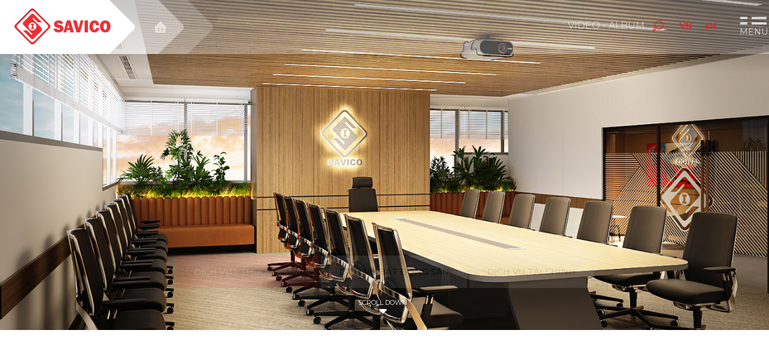

--- FILE ---
content_type: text/html; charset=utf-8
request_url: https://savico.com.vn/o-to/cong-ty-co-phan-o-to-ba-ria-mitsubishi-ba-ria-vung-tau-52.html
body_size: 20191
content:
<!DOCTYPE html>
<html lang="vi">
<head>
    <meta charset="utf-8">
    <meta http-equiv="Content-Type" content="text/html; charset=utf-8">
    <meta http-equiv="X-UA-Compatible" content="IE=Edge,chrome=1">
    <meta http-equiv="cache-control" content="private">
    <meta http-equiv="Content-Language" content="vi">
    <meta name="language" content="vi-vn">
    <meta name="google" content="notranslate">
    <meta name="robots" content="index, follow">
    <meta name="author" content="Savico">
    <meta name="viewport" content="width=device-width, initial-scale=1.0, user-scalable=no" />
    <meta name="format-detection" content="telephone=no">
    <title id="hdtitle">Công ty Cổ phần Ô tô Bà Rịa (Mitsubishi Bà Rịa Vũng Tàu)</title>
    <meta name="description" content="">
    <meta name="keywords" content="">
    <!-- Facebook -->
    <meta property="og:site_name" content="Savico">
    

    <meta property="og:type" content="article" />
        <meta property="og:title" content="Công ty Cổ phần Ô tô Bà Rịa (Mitsubishi Bà Rịa Vũng Tàu)" />

        <meta property="og:description" content="" />
            <meta property="og:image" content="https://savico.com.vn" />

    
    <!-- android -->
    <meta name="mobile-web-app-capable" content="yes">
    <meta http-equiv="cleartype" content="on">
    <!-- iOS -->
    <meta name="apple-mobile-web-app-capable" content="yes">
    <meta name="apple-mobile-web-app-status-bar-style" content="black-translucent">
    <meta name="apple-mobile-web-app-title" content="Savico">
    <link rel="icon" href="https://savico.com.vn/Content/theme_btq/images/favicon.png">
    <link rel="alternate" href="https://savico.com.vn/cong-ty-co-phan-o-to-ba-ria-mitsubishi-ba-ria-vung-tau.html" hreflang="vi-vn">
    <link rel="alternate" href="https://savico.com.vn/.html" hreflang="en-vn">
    <link href="https://savico.com.vn/o-to/cong-ty-co-phan-o-to-ba-ria-mitsubishi-ba-ria-vung-tau-52.html" rel="canonical">
    
    <style>
        body {
            width: 100%;
            overflow-x: hidden
        }

        .header, .footer, .container, .go-top, .mobile-call {
            visibility: hidden;
        }
    </style>
    <!--[if lt IE 9]>
        <meta http-equiv="refresh" content="0; url=detect.html" />
        <script type="text/javascript">
            /* <![CDATA[ */
            window.top.location = 'detect.html';
            /* ]]> */
        </script>
    <![endif]-->
    <script type="application/ld+json">
        {"@context": "https://schema.org","@type": "Organization",  "url": "https://savico.com.vn","name": "Savico","logo": ["https://savico.com.vn/Content/theme_btq/images/social-share.png"], "contactPoint": {"@type": "ContactPoint",  "telephone": "(84-28) 38 213 913","contactType": "Customer service"}}
    </script>
</head>
<body>
    
    <div id="render-styles"></div>
    <noscript id="deferred-styles">
        
        <link href="https://savico.com.vn/Content/theme_btq/css/slide.css?v=17052019" rel="stylesheet" type="text/css" />
        <link href="https://savico.com.vn/Content/theme_btq/css/desktop.css?v=17052019" rel="stylesheet" type="text/css" />
        <link href="https://savico.com.vn/Content/theme_btq/css/style.css?v=170520191" rel="stylesheet" type="text/css" />
        <link href="https://savico.com.vn/Content/theme_btq/css/animation.css?v=17052019" rel="stylesheet" type="text/css" />
    </noscript>
    <script>
        var loadDeferredStyles = function () {
            var addStylesNode = document.getElementById("deferred-styles");
            var replacement = document.getElementById("render-styles");
            replacement.innerHTML = addStylesNode.textContent;
            document.body.appendChild(replacement)
            addStylesNode.parentElement.removeChild(addStylesNode);
        };
        var raf = requestAnimationFrame || mozRequestAnimationFrame ||
            webkitRequestAnimationFrame || msRequestAnimationFrame;
        if (raf) raf(function () { window.setTimeout(loadDeferredStyles, 0); });
        else window.addEventListener('load', loadDeferredStyles);
    </script>

    <!--HEADER-->
    <header class="header">
        <div class="bg-header">
            <svg xmlns="http://www.w3.org/2000/svg" viewBox="0 0 310 88">
                <path class="h-bg-1" d="M145.697,207.194c-2.246,2.246-5.886,2.246-8.133,0L-21.564,48.066c-2.246-2.246-2.246-5.887,0-8.132
	l159.128-159.128c2.246-2.246,5.887-2.246,8.133,0L304.826,39.934c2.245,2.245,2.245,5.887,0,8.132L145.697,207.194z"></path>
                <path class="h-bg-2" d="M107.364,207.193c-2.246,2.246-5.886,2.246-8.133,0L-59.897,48.065c-2.246-2.246-2.246-5.887,0-8.132
	L99.231-119.196c2.246-2.246,5.887-2.246,8.133,0L266.493,39.933c2.245,2.245,2.245,5.887,0,8.132L107.364,207.193z"></path>
                <path class="h-bg-3" d="M44.03,207.194c-2.246,2.246-5.886,2.246-8.133,0L-123.23,48.066c-2.246-2.246-2.246-5.887,0-8.132
	L35.897-119.195c2.246-2.246,5.887-2.246,8.133,0L203.16,39.934c2.244,2.245,2.244,5.887,0,8.132L44.03,207.194z"></path>
            </svg>
        </div>
    <div class="link-home">
        <a href="/" class="link-load" data-name="home-page">
            <svg xmlns="http://www.w3.org/2000/svg" viewBox="0 0 40 40">
                <path fill="currentColor" d="M20.246,1.834L0.094,22.945H4.25l0.157,14.445h30.894l0.157-14.921h4.47L20.246,1.834z M16.691,33.369
	h-4.129V22.945h4.129V33.369z M27.094,33.369h-4.077V22.945h4.077V33.369z"></path>
            </svg>
        </a>
    </div>


<!--LOGO-->
<div class="logo"></div>
<!--LOGO-->

<div class="bg-menu" style="background-image: url(/Content/theme_btq/pictures/background/bg-menu.jpg);"></div>

<!--NAVIGATION-->
<nav class="navigation">
    <span></span>
    <div class="nav">
        <ul>
                <li data-slug="gioi-thieu"><a class="link-load" href="https://savico.com.vn/gioi-thieu.html">Giới thiệu</a></li>
                <li data-slug="he-thong-savico"><a class="link-load" href="https://savico.com.vn/he-thong-savico.html">Hệ thống Savico</a></li>
                <li data-slug="linh-vuc-kinh-doanh"><a class="link-load" href="https://savico.com.vn/linh-vuc-kinh-doanh.html">Lĩnh Vực kinh doanh</a></li>
                <li data-slug="co-dong-nha-dau-tu"><a class="link-load" href="https://savico.com.vn/co-dong-nha-dau-tu.html">Cổ đông - Nhà đầu tư</a></li>
                <li data-slug="phat-trien-ben-vung"><a class="link-load" href="https://savico.com.vn/phat-trien-ben-vung.html">Phát triển bền vững</a></li>
                <li data-slug="co-hoi-nghe-nghiep"><a class="link-load" href="https://savico.com.vn/co-hoi-nghe-nghiep.html">Cơ hội nghề nghiệp</a></li>
                <li data-slug="tin-cong-ty"><a class="link-load" href="https://savico.com.vn/tin-cong-ty.html">Tin tức</a></li>
                <li data-slug="lien-he"><a class="link-load" href="https://savico.com.vn/lien-he.html">Liên hệ</a></li>
        </ul>
    </div>
</nav>
<!--NAVIGATION-->
<div class="overlay-menu"></div>
<!--RIGHT HEADER-->
<div class="right-header">

    <div class="seach-top">
        <!--SEARCH-->
        <a class="search-but" href="javascript:void(0);">
            <svg xmlns="http://www.w3.org/2000/svg" viewBox="0 0 50 50">
                <path fill="currentColor" d="M17.9,29.9L12,35.8c-0.9,0.9-0.9,2.4,0,3.4c0.9,0.9,2.4,0.9,3.4,0l5.9-5.9c-0.7-0.4-1.4-0.8-2-1.4C18.7,31.3,18.2,30.6,17.9,29.9z"></path>
                <path fill="currentColor" d="M37.7,13.4c-4.8-4.8-12.7-4.8-17.5,0s-4.8,12.6,0,17.4c4.8,4.8,12.7,4.8,17.5,0C42.5,25.9,42.5,18.2,37.7,13.4z M35.5,28.7c-3.7,3.7-9.6,3.7-13.3,0s-3.7-9.5,0-13.2c3.7-3.7,9.6-3.7,13.3,0C39.2,19,39.2,25,35.5,28.7z"></path>
            </svg>
        </a>
        <div class="search-form">
            <div class="form-row-search">
                <form onsubmit="return false;" action="https://savico.com.vn/tim-kiem.html" class="search-id-form" id="search" method="get">
                    <input type="text" data-holder="Tìm kiếm..." name="qsearch" id="qsearch" value="Tìm kiếm..." data-default="Tìm kiếm...">
                    <input type="hidden" id="defaultvalue" name="defaultvalue" value="Tìm kiếm...">
                    <input type="hidden" id="errorsearch" name="errorsearch" value="Từ khóa không được dưới 2 kí tự, vui lòng nhập lại từ khóa tìm kiếm!">
                    <input type="hidden" id="href_search" name="href_search" value="https://savico.com.vn/tim-kiem.html">
                </form>
            </div>
        </div>

    </div>
    <!--SEARCH-->
    <!--LANG-->
    <div class="language">
        <ul>
            <li id="lang-2" class="vi"><a>VN</a></li>
            <li id="lang-3" class="en"><a href="https://savico.com.vn/home-page.html">EN</a></li>
        </ul>
    </div>
    <!--LANG-->
    <!--SLIDE-BAR-->
    <div class="nav-click">
        <span></span><span></span>
    </div>
    <!--SLIDE-BAR-->

</div>
<!--RIGHT HEADER-->
<a href="/library.html" class="video-a">Video - Album</a>

        <div class="title-page desktop"><h1>&#212; t&#244;</h1></div>
    </header>
    <!--HEADER-->
    <!--CONTAINER-->
    






<!--CONTAINER-->
    <div class="container" id="business-page-detail">
        <section class="banner-inner">
            <div class="title-page mobile"><h1>Lĩnh Vực kinh doanh</h1></div>
            <div class="slide-pics slide-1" data-time="3000">
                        <div class="home-1">

                            <div class="bg-inner"
                                   style="background-image: url(/FileUpload/Images/8_5.jpg)"  >
                            </div>
                        </div>
            </div>
                <div class="outer-nav ani-item">
                    <div class="sub-nav">
                        <ul>
                                <li data-slug="dich-vu-thuong-mai" id="dich-vu-thuong-mai"><a href="/dich-vu-thuong-mai.html" class="link-load">Dịch vụ - Thương mại</a></li>
                                <li data-slug="dich-vu-bat-dong-san" id="dich-vu-bat-dong-san"><a href="/dich-vu-bat-dong-san.html" class="link-load">Dịch vụ bất động sản</a></li>
                                <li data-slug="dich-vu-tai-chinh" id="dich-vu-tai-chinh"><a href="/dich-vu-tai-chinh.html" class="link-load">Dịch vụ t&#224;i ch&#237;nh</a></li>

                        </ul>
                    </div>
                </div>
        </section>

            <section class="tab-link ani-item">
                <div class="wrap-content">
                    <div class="nav-filter">
                        <ul>
                                <li data-slug="o-to"><a href="/o-to.html" class="link-load">&#212; t&#244;</a></li>
                                <li data-slug="xe-may"><a href="/xe-may.html" class="link-load">Xe m&#225;y</a></li>
                        </ul>
                    </div>
                </div>
            </section>
        <section class="section-first padding-main">
            <div class="info-main-bus">
                <div class="top-info-bus ani-item">
                    <h2>C&#244;ng ty Cổ phần &#212; t&#244; B&#224; Rịa (Mitsubishi B&#224; Rịa Vũng T&#224;u)</h2>
                </div>
                <div class="content-main-bus ani-item content-1">
                    
                </div>
            </div>
        </section>
       

        
    
            <section class="padding-main same-bu">
                <div class="wrap-content">
                    <div class="title-sm-1 ani-item"><h2>C&#225;c c&#244;ng ty kh&#225;c c&#249;ng nh&#227;n hiệu</h2></div>
                    <div class="slider-pic ani-item">
                        <div class="item-store">
                            <div class="pic-store">
                                <div class="pic-img">
                             </div>
                            </div>
                            <a href="/o-to/cong-ty-co-phan-o-to-sai-gon-long-an-mitsubishi-long-an-53.html"></a>
                            <h3>C&#244;ng ty Cổ phần &#212; t&#244; S&#224;i G&#242;n Long An (Mitsubishi Long An)</h3>
                        </div>
                        <div class="item-store">
                            <div class="pic-store">
                                <div class="pic-img">
                             </div>
                            </div>
                            <a href="/o-to/cong-ty-tnhh-o-to-lam-dong-mitsubishi-lam-dong-51.html"></a>
                            <h3>C&#244;ng ty TNHH &#212; t&#244; L&#226;m Đồng (Mitsubishi L&#226;m Đồng)</h3>
                        </div>
                        <div class="item-store">
                            <div class="pic-store">
                                <div class="pic-img">
                             </div>
                            </div>
                            <a href="/o-to/cong-ty-cp-o-to-sai-gon-tay-ninh-mitsubishi-tay-ninh-50.html"></a>
                            <h3>C&#244;ng ty CP &#212; t&#244; S&#224;i G&#242;n T&#226;y Ninh (Mitsubishi T&#226;y Ninh)</h3>
                        </div>
                        <div class="item-store">
                            <div class="pic-store">
                                <div class="pic-img">
                             </div>
                            </div>
                            <a href="/o-to/cong-ty-cp-o-to-binh-thuan-mitsubishi-binh-thuan-49.html"></a>
                            <h3>C&#244;ng ty CP &#212; t&#244; B&#236;nh Thuận (Mitsubishi B&#236;nh Thuận)</h3>
                        </div>
                        <div class="item-store">
                            <div class="pic-store">
                                <div class="pic-img">
                             </div>
                            </div>
                            <a href="/o-to/cong-ty-tnhh-o-to-quang-nam-mitsubishi-savico-quang-nam-48.html"></a>
                            <h3>C&#244;ng ty TNHH &#244; t&#244; Quảng Nam (Mitsubishi Savico Quảng Nam)</h3>
                        </div>
                        <div class="item-store">
                            <div class="pic-store">
                                <div class="pic-img">
                                        <img src="/FileUpload/Images/mitsubishi_danang.jpg" alt="C&#244;ng ty TNHH &#212; t&#244; Đ&#224; Nẵng (Mitsubishi SAVICO Đ&#224; Nẵng)" />
                             </div>
                            </div>
                            <a href="/o-to/cong-ty-tnhh-o-to-da-nang-mitsubishi-savico-da-nang-8.html"></a>
                            <h3>C&#244;ng ty TNHH &#212; t&#244; Đ&#224; Nẵng (Mitsubishi SAVICO Đ&#224; Nẵng)</h3>
                        </div>
                    </div>
                </div>
            </section>
    </div>
<!--CONTAINER-->

    <!--CONTAINER-->
    <div class="load-bg"><span></span><span></span><span></span><span></span></div>
    <footer class="footer-inner">
        <div class="bg-footer ani-item"></div>




<div class="company-info ani-item">
    <h3>CÔNG TY CỔ PHẦN DỊCH VỤ TỔNG HỢP SÀI GÒN (SAVICO)</h3>
    <ul>
        <li><p class="address">Tasco House Tân Cảng
220 Bis Nguyễn Hữu Cảnh, phường Thạnh Mỹ Tây, TP.HCM</p></li>
        <li><p class="phone"><a href="tel:(84-28) 38 213 913">(84-28) 38 213 913</a></p></li>
        <li><p class="fax">Fax: (84-28) 38 213 553</p></li>
        <li><p class="email"><a href="mailto:ir@savico.vn">ir@savico.vn</a></p></li>
    </ul>
</div>
<div class="social ani-item">
    <ul>
        <li><a class="facebook" href="https://www.facebook.com/savico.com.vn/" target="_blank" rel="nofollow">facebook</a></li>
        <li><a class="youtube" href="https://www.youtube.com/user/savicogroup/videos" target="_blank" rel="nofollow">youtube</a></li>
    </ul>
</div>


        <div class="copy-right ani-item">2019 <strong>savico</strong>.  All Rights Reserved. <a href="https://www.btq.vn" target="_blank" aria-label="btq" rel="noopener">Developed by 3graphic</a> </div>
    </footer>

    <!--LOAD-PAGE-->
    <div class="all-pics"></div>
    <div class="all-album"></div>
    <div class="allvideo"></div>
    <div class="overlay-dark"></div>
    <div class="wheel"><span></span></div>
    <div class="go-top">
        <svg xmlns="http://www.w3.org/2000/svg" viewBox="0 0 80 80">
            <path fill="currentColor" d="M54.9,49.8H25.3L40,24.1L54.9,49.8z M30.7,46.5h18.6l-9.4-16.1L30.7,46.5z"></path>
        </svg>
    </div> <!--LOAD-PAGE-->
    <!--LOAD-->
    <div class="loadicon">
        <svg xmlns="http://www.w3.org/2000/svg" viewBox="0 0 100 100">
            <path class="stroke-line" d="M11.849,63.384c4.066,4.108,8.085,8.105,12.164,12.188l18.212,18.269c2.274,2.261,3.871,4.653,7.648,4.585
	c3.583-0.067,5.241-2.465,7.444-4.663l36.478-36.596c1.93-1.911,4.616-3.857,4.581-7.649c-0.018-1.811-0.771-3.438-1.626-4.427
	c-0.961-1.098-2.042-2.008-3.027-3.034c-2.125-2.221-4.016-3.998-6.105-6.13c-2.143-2.183-6.71-6.89-9.068-9.11
	c-0.979-0.922-2.088-2.157-3.083-3.096c-2.08-1.973-4.016-4.045-6.049-6.068L54.224,2.433c-1.114-0.883-2.651-1.599-4.59-1.599
	c-3.521,0-5.236,2.361-7.48,4.646L5.674,42.072c-0.967,0.962-2.16,2.025-2.996,3.063c-2.175,2.693-2.146,6.501,0.066,9.055
	C4.27,55.969,9.925,61.443,11.849,63.384 M10.776,43.569c1.794-1.776,3.532-3.501,5.292-5.313
	c3.499-3.595,7.021-7.095,10.592-10.611c5.333-5.267,10.606-10.75,15.941-15.993c2.341-2.292,3.322-3.964,6.129-4.516
	c3.603-0.712,5.617,2.015,7.045,3.419l26.536,26.612c1.737,1.801,3.504,3.561,5.291,5.307c1.948,1.912,4.029,3.558,4.502,6.1
	c0.669,3.633-1.946,5.636-3.401,7.108c-1.777,1.797-3.494,3.54-5.299,5.313c-7.027,6.894-14.238,14.274-21.237,21.29
	c-1.793,1.793-3.527,3.502-5.296,5.318c-1.885,1.932-3.551,4.068-6.076,4.526c-3.602,0.654-5.366-1.688-7.097-3.388
	c-5.285-5.18-10.711-10.789-15.881-15.929c-3.567-3.552-7.049-7.214-10.644-10.681L9.2,54.139c-0.812-0.83-1.581-1.829-1.843-3.438
	C6.744,46.958,9.204,45.12,10.776,43.569z"></path>
            <path class="stroke-line" d="M48.785,69.25c0.006,0.006,0.011,0.015,0.017,0.02c0.723,0.752,0.718,1.936-0.017,2.669
	c-0.74,0.749-1.941,0.749-2.683,0L34.804,60.619h-10.84l22.369,22.417c1.763,1.767,4.618,1.767,6.378,0l9.118-9.134l5.111-5.123
	l1.889-1.893l5.112-5.122c2.31-2.316,2.317-6.059,0.033-8.387L50.652,30.009c-0.007-0.006-0.007-0.014-0.014-0.021
	c-0.722-0.744-0.719-1.932,0.014-2.668c0.745-0.745,1.946-0.745,2.683,0l11.299,11.32h10.845L53.107,16.229
	c-1.761-1.77-4.619-1.77-6.379,0l-9.115,9.132l-5.111,5.122l-1.891,1.892l-5.112,5.122c-2.307,2.314-2.317,6.061-0.036,8.389
	L48.785,69.25z M48.808,38.955c6.013-0.717,11.169,4.294,11.608,9.709c0.507,6.323-4.108,11.274-9.696,11.767
	c-6.295,0.551-11.287-4.209-11.73-9.82C38.515,44.611,42.626,39.691,48.808,38.955z"></path>
            <path class="stroke-line" d="M54.176,53.721 51.459,53.718 51.461,45.431 54.176,45.431 54.176,42.61 45.312,42.61 45.312,45.431
	48.014,45.431 48.014,53.721 45.312,53.721 45.312,56.53 54.176,56.53z"></path>
        </svg>

    </div>
    <!--LOAD-->
    <script type='text/javascript' src="https://savico.com.vn/Content/theme_btq/js/jquery.js"></script>
    <script type='text/javascript' src="https://savico.com.vn/Content/theme_btq/js/common.js"></script>
    <script type='text/javascript' src="https://savico.com.vn/Content/theme_btq/js/slide.js"></script>
    <script type='text/javascript' src="https://savico.com.vn/Content/theme_btq/js/load.js"></script>
    <script type='text/javascript' src="https://savico.com.vn/Content/theme_btq/js/functionCookie.js"></script>
    <script type='text/javascript' src="https://savico.com.vn/Content/theme_btq/js/grid.js"></script>
    <script type='text/javascript' src="https://savico.com.vn/Content/theme_btq/js/btq.js"></script>
    <script type='text/javascript' src="https://savico.com.vn/Content/theme_btq/js/validate.js"></script>
    <script type='text/javascript' src="https://savico.com.vn/Content/theme_btq/js/contact.js"></script>

    
    <script>
        $('#dich-vu-thuong-mai').addClass('current');
    </script>

    <input type="hidden" id="slugCurrent" value="o-to" />
</body>
</html>



--- FILE ---
content_type: text/css
request_url: https://savico.com.vn/Content/theme_btq/css/slide.css?v=17052019
body_size: 10632
content:
.slide-item,.slide-wrapper{-moz-backface-visibility:hidden}.slide-item,.slide-slidebox{-webkit-tap-highlight-color:transparent;position:relative}.slide-slidebox{display:block;width:100%}.slide-slidebox.slide-hidden{opacity:0}.slide-slidebox.slide-refresh .slide-item{visibility:hidden}.slide-slidebox.slide-drag .slide-item{-ms-touch-action:pan-y;touch-action:pan-y;-webkit-user-select:none;-moz-user-select:none;-ms-user-select:none;user-select:none}.slide-slidebox.slide-rtl{direction:rtl}.slide-slidebox.slide-rtl .slide-item{float:right}.slide-wrapper{position:relative;-ms-touch-action:pan-Y;touch-action:manipulation}.slide-wrapper::after{content:".";display:block;clear:both;visibility:hidden;line-height:0;height:0}.slide-wrapper-outer{position:relative;overflow:hidden;-webkit-transform:translate3d(0,0,0);transform:translate3d(0,0,0)}.slide-item{-webkit-backface-visibility:hidden;-ms-backface-visibility:hidden;-webkit-transform:translate3d(0,0,0);-moz-transform:translate3d(0,0,0);-ms-transform:translate3d(0,0,0);min-height:1px;float:left;-webkit-touch-callout:none}.slide-loading{opacity:0;display:block}.slide-slidebox .animated-in{z-index:0}.slide-slidebox .animated-out{z-index:1}.autoheight{-webkit-transition:height .5s ease-in-out;transition:height .5s ease-in-out}.no-js .slide-slidebox{display:block}.preloader,.slide-slidebox .slide-video-playing .slide-video-play-icon,.slide-slidebox .slide-video-playing .slide-video-tn{display:none}.slide-slidebox .slide-item img.lazyload{opacity:0;-webkit-transition:opacity .4s ease;transition:opacity .4s ease;-webkit-transform-style:preserve-3d;transform-style:preserve-3d}.slide-slidebox .slide-video-wrapper{position:relative;height:100%;background-color:#000}.slide-slidebox .slide-video-play-icon{position:absolute;height:80px;width:80px;left:50%;top:50%;margin:-40px 0 0 -40px;background:url(../images/player.svg) center center no-repeat;cursor:pointer;-webkit-backface-visibility:hidden;-webkit-transition:-webkit-transform .2s ease;transition:transform .2s ease;z-index:1}.preloader,.slide-buttons{z-index:10;position:absolute}.slide-slidebox .slide-video-play-icon:hover{-webkit-transform:scale(1.1);transform:scale(1.1)}.slide-slidebox .slide-video-tn{opacity:0;height:100%;background-position:center center;background-repeat:no-repeat;-webkit-background-size:contain;background-size:contain;-webkit-transition:opacity .4s ease;transition:opacity .4s ease}.preloader{width:100%;height:100%;left:0;top:0;padding-top:calc(50% - 41px);border:none;background-color:transparent;text-align:center}.preloader::before{content:"";width:82px;height:82px;position:absolute;left:50%;top:50%;margin:-41px 0 0 -41px;background:url(../images/cycle.png) center center no-repeat;-webkit-animation:Preloader 1s steps(12,end) infinite;animation:Preloader 1s steps(12,end) infinite}.loading .preloader{display:block}.done .preloader{display:none}.grabbing{cursor:ew-resize;cursor:e-resize;cursor:url(../images/grabbing.png) 8 8,move}.slide-buttons,.slide-pagination{width:100%;height:auto;text-align:center;backface-visibility:hidden}.slide-buttons svg,.slide-pagination svg{width:100%;height:100%}.slide-pagination svg{pointer-events:none}.slide-pagination{margin:20px auto 0}.slide-buttons{top:50%;left:0;width:100%;max-width:inherit;margin:-30px 0 0;-webkit-transform:none;transform:none}.slide-buttons.hide,.slide-pagination.hide{opacity:0;pointer-events:none}.slide-page{display:inline-block;position:relative;margin:0 7px}.slide-page span:not(.dot-number){position:relative;display:block;width:10px;height:10px;opacity:.5;-webkit-border-radius:3px;border-radius:3px;transform:rotate(45deg);-webkit-transform:rotate(45deg);background-color:#797979}.slide-page span:not(.dot-number)::before{content:' ';width:calc(100% + 6px);height:calc(100% + 6px);border:1px solid #ed1c24;border-radius:2px;-webkit-border-radius:2px;position:absolute;top:-3px;left:-3px;-webkit-transition:all .3s ease-in-out;transition:all .3s ease-in-out;opacity:0}.slide-next,.slide-prev{top:0;position:absolute;width:60px;height:60px}.slide-page.active span:not(.dot-number){background-color:#ed1c24;opacity:1;pointer-events:none}.slide-page.active span:not(.dot-number)::before{opacity:1}.slide-buttons.disabled,.slide-pagination.disabled{display:none}.slide-next,.slide-page span,.slide-prev{cursor:pointer;-webkit-user-select:none;-khtml-user-select:none;-moz-user-select:none;-ms-user-select:none;-webkit-transition:all .3s ease-in-out;transition:all .3s ease-in-out}.next-pic,.slide-page .dot-number{-webkit-transition:all .3s ease-in-out}.slide-prev{left:-80px;background:url(../images/previous2.svg) center center/contain no-repeat}.slide-next{right:-80px;background:url(../images/next2.svg) center center/contain no-repeat}.album-center .slide-next,.next-pic,.slide-mask .slide-next,.slide-pic .slide-next{right:10px}.slide-next:hover,.slide-prev:hover{-webkit-transform:scale(1.2);transform:scale(1.2)}.arrow-grey .slide-page span:not(.dot-number){border-color:#666}.arrow-grey .slide-page.active span:not(.dot-number){border-color:#000}.slide-next.disabled,.slide-prev.disabled{pointer-events:none;opacity:.2}.slide-page .dot-number{color:#fff;padding:0;font-size:14px;line-height:28px;text-align:center;width:30px;height:30px;border:1px solid rgba(255,255,255,.5);background-color:rgba(255,255,255,0);transition:all .3s ease-in-out;-webkit-border-radius:50%;border-radius:50%;margin:0 2px;opacity:1;display:inline-block}.slide-page.active .dot-number,.slide-page:hover .dot-number{background-color:rgba(255,255,255,.5);border:1px solid rgba(255,255,255,0);color:#666}.numbers .slide-page.active::before,.numbers .slide-pagination::after{font-size:20px;display:inline-block;vertical-align:middle;position:relative;margin:5px}.slide-page.active .dot-number{pointer-events:none}.circle-outer{stroke:rgba(255,255,255,.8);fill:none;stroke-width:3;stroke-dasharray:534;-webkit-transform:rotate(-90deg) translateX(-16px);transform:rotate(-90deg) translateX(-16px)}.active .circle-outer{stroke:#ff8a00;-webkit-animation-name:Show100;animation-name:Show100;-webkit-animation-fill-mode:forwards;animation-fill-mode:forwards}.color-white .active .circle-outer{stroke:#a7a9ac}.color-orange .active .circle-outer{stroke:#b3b3b3}.color-grey .active .circle-outer{stroke:#fff}.numbers{text-align:center}.numbers .slide-pagination{counter-reset:slides-num;text-align:center;width:100px;display:inline-block;position:relative;padding:10px}.numbers .slide-pagination::after{content:counter(slides-num);text-align:right}.numbers .slide-page.active::before{content:counter(slides-num) " /";text-align:left}.numbers .slide-page{counter-increment:slides-num;margin:0}.numbers .slide-page span{display:none}.thumbs{width:90%;max-width:600px;height:auto;left:50%;bottom:2.5vh;position:absolute;display:inline-block;margin:0;-webkit-transform:translate(-50%,0);transform:translate(-50%,0);z-index:5}.thumbs .thumb-item{width:90px;height:50px;display:block;position:relative;opacity:.5;border:5px solid #fff;overflow:hidden;-webkit-transition:opacity .3s ease-in-out;transition:opacity .3s ease-in-out}.thumbs .thumb-item a{display:block}.thumbs .slide-item.current .thumb-item{pointer-events:none;opacity:1}.thumbs .thumb-item:hover{opacity:1}.thumbs .thumb-item img{width:100%;height:auto;display:block;pointer-events:none}.center-slidebox .slide-wrapper{width:100%!important;white-space:nowrap;text-align:center}.center-slidebox .slide-item{float:none!important;display:inline-block!important;vertical-align:top}.album-center .slide-prev{left:10px}.slide-pic-nav{position:absolute;top:50%;left:0;width:100%;max-width:inherit;margin:-40px 0 0;-webkit-transform:none;transform:none;z-index:10}.prev-pic,.slide-mask .slide-prev,.slide-pic .slide-prev{left:10px}.next-pic,.prev-pic{width:80px;height:80px;top:0;cursor:pointer;position:absolute}.next-pic{background:url(../images/next.svg) center center/contain no-repeat;transition:all .3s ease-in-out}.prev-pic{background:url(../images/previous.svg) center center/contain no-repeat;-webkit-transition:all .3s ease-in-out;transition:all .3s ease-in-out}.next-pic:not(.disabled):hover,.prev-pic:not(.disabled):hover{-webkit-transform:scale(1.2);transform:scale(1.2)}.next-pic.disabled,.prev-pic.disabled{opacity:.2;pointer-events:none}.slide-mask .slide-pagination{position:absolute;bottom:10px;margin:10px 0}.slide-mask .slide-page span{background-color:#fff;width:16px;height:16px;-webkit-transform:scale(.9);transform:scale(.9)}.slide-mask .slide-buttons{;margin:-50px 0 0 0;}.slide-mask .slide-next,.slide-mask .slide-prev{width:100px;height:100px;color:#fff;-webkit-border-radius:0;border-radius:0}.slide-mask .slide-next:hover,.slide-mask .slide-prev:hover{color:#ff8a00;-webkit-transform:scale(1);transform:scale(1)}.slide-mask .slide-next:hover{-webkit-transform:translate3d(5px,0,0);transform:translate3d(5px,0,0)}.slide-mask .slide-prev:hover{-webkit-transform:translate3d(-5px,0,0);transform:translate3d(-5px,0,0)}.catalogue-slide .slide-buttons,.slide-design .slide-buttons{margin:-80px 0 0}#home-page .slide-mask .slide-pagination{bottom:60px}@media screen and (max-width:1100px){.slide-pic-nav{top:auto;margin:0;bottom:0;height:50px;background-color:rgba(0,0,0,.3);z-index:9999}.next-pic,.prev-pic,.slide-next,.slide-page span,.slide-prev{-webkit-transition:none;transition:none;-webkit-transform:none;transform:none}.next-pic,.prev-pic,.slide-next,.slide-prev{width:50px;height:50px}.slide-next{right:-50px}.slide-prev{left:-50px}.next-pic{right:0}.prev-pic{left:0}.next-pic:hover,.prev-pic:hover,.slide-next:hover,.slide-prev:hover{-webkit-transform:none;transform:none}.slide-page{margin:0 5px}.slide-page span:not(.dot-number){-webkit-transform:scale(.8) rotate(45deg);transform:scale(.8) rotate(45deg)}.slide-page:not(.active):hover span:not(.dot-number){opacity:.5}.slide-next:hover,.slide-prev:hover{-webkit-transform:none;transform:none;background-color:transparent;border-width:0}.slide-mask .slide-page span{-webkit-transform:scale(.7);transform:scale(.7)}.slide-award .slide-buttons,.slide-mask .slide-buttons{display:none}.slide-award .slide-pagination{display:block}.album-center .slide-buttons,.catalogue-slide .slide-buttons,.material-slide .slide-buttons,.slide-design .slide-buttons{display:none}.catalogue-slide .slide-buttons,.slide-design .slide-buttons{margin:-25px 0 0}#home-page .slide-mask .slide-pagination{bottom:0;text-align:right;padding:0 10px 0 0}}@media screen and (max-width:840px){.slide-page span:not(.dot-number){-webkit-transform:scale(.7) rotate(45deg);transform:scale(.7) rotate(45deg)}.slide-mask .slide-page span{-webkit-transform:scale(.6);transform:scale(.6)}.slide-mask .slide-pagination{bottom:0}.slide-pagination{margin-bottom:10px}}@media screen and (max-width:620px){.thumbs{max-width:300px}}@media screen and (max-width:440px){.slide-page span:not(.dot-number){-webkit-transform:scale(.6) rotate(45deg);transform:scale(.6) rotate(45deg)}.slide-mask .slide-page span{-webkit-transform:scale(.5);transform:scale(.5)}.slide-page .dot-number{font-size:12px;line-height:18px;width:20px;height:20px;-webkit-transition:none;transition:none}#home-page .slide-mask .slide-pagination{bottom:0;text-align:center;padding:0;width:20px;right:0}}

--- FILE ---
content_type: text/css
request_url: https://savico.com.vn/Content/theme_btq/css/desktop.css?v=17052019
body_size: 10866
content:
@media screen and (min-width:1100px){.box-nav li a:hover::before,.share-item li a:hover::after,.slide-page:hover span:not(.dot-number)::before{opacity:1}.box-nav li a,.box-nav li a:before,.copy-right,.copy-right a,.footer,.language li a,.link-home a,.logo,.nav li a,.nav-click,.nav-click span::after,.nav-click span::before,.search-but,.select-box li a,.select-box li a h3,.slide-page span:not(.dot-number),.slide-page span:not(.dot-number):before,.social,.social li a,.video-a,.wheel{-webkit-transition:all .3s ease-in-out;transition:all .3s ease-in-out}.header.hide .search-but:hover,.search-but:hover{color:#333}.language li a:hover{color:#333!important}.copy-right a:hover,.google-map:hover{color:#ed1c24}.social li a:hover{opacity:1;transform:scale(1.2,1.2)}.sub-nav li a:hover{background-color:#ed1c24;color:#fff}.nav li a:hover{color:#000}.nav-click:hover,.video-a.show:hover,.video-a:hover{color:#ed1c24}.slide-page:hover span:not(.dot-number){background-color:#ed1c24!important}.slide-white .slide-page:hover span:not(.dot-number){background-color:#fff!important}.box-nav li a:hover,.nav-click:hover span::after,.nav-click:hover span::before,.select-box li a:hover{background-color:#ed1c24}.select-box li a:hover h3{color:#fff}.bg-header,.bg-header svg,.bg-header svg path,.header,.header::before,.link-home,.link-home svg,.right-header,.search-form,.title-page{-webkit-transition:all .3s ease-in-out;transition:all .3s ease-in-out}.right-header.active .language,.right-header.active .seach-top{display:none}.header.hide::before{background-color:#fff}.header.hide .bg-header svg path{fill:#dad6d6}.header.hide .nav-click{color:#000}.header.hide .nav-click span::after,.header.hide .nav-click span::before{background-color:#000}.header.hide .nav-click:hover{color:#ed1c24}.header.hide .nav-click:hover span::after,.header.hide .nav-click:hover span::before{background-color:#ed1c24}.header.hide .video-a{color:#000}.header.hide .video-a:hover{color:#ed1c24}.header.hide{height:70px}.header.hide .bg-header{height:77px}.header.hide .bg-header svg{width:269px}.header.hide .link-home{top:11px;left:179px}.header.hide .link-home svg{width:18px}.header.hide .logo{top:13px;width:116px;height:43px}.header.hide .video-a{top:28px}.header.hide .right-header{top:17px}.header.hide .search-form.active{border:1px solid #ddd}.header.hide .title-page{color:#000;top:24px;left:277px;z-index:1}.header.hide .link-home a{color:#000}.header.hide .link-home a:hover,.header.hide .link-home.current a,.link-home a:hover{color:#ed1c24}.header.hide .logo.active,.logo.active{width:217px;height:82px}.print-box>a{-webkit-transition:all .3s ease-in-out;transition:all .3s ease-in-out}.share-but.active,.share-but:hover{background-color:rgba(0,0,0,.2)}.share-item li a::after,.share-item li a::before{-webkit-transition:all .3s ease-in-out;transition:all .3s ease-in-out}.share-item li a:hover::before{opacity:0}.share-item li:hover{border-color:#ed1c24}.share-item li{-webkit-transition:all .3s cubic-bezier(.44,.39,.34,1.03);transition:all .3s cubic-bezier(.44,.39,.34,1.03)}.close-album,.close-details,.close-news,.close-news::after,.close-pics,.close-popup,.close-top,.close-video,button::before{-webkit-transition:all .3s ease-in-out;transition:all .3s ease-in-out}.btn-1,.btn-1::before,.go-top{-webkit-transition:all .3s ease-in-out}.close-video:hover{-webkit-transform:rotate(180deg);transform:rotate(180deg)}.close-album:hover,.close-pics:hover{background-color:rgba(255,255,255,.3);box-shadow:0 0 20px rgba(255,255,255,.8)}.close-details:hover,.close-top:hover{-webkit-transform:scale(.9);transform:scale(.9)}.close-news:hover,.zoom-large:hover{background-color:#a89c85}.close-news:hover::after,.close-popup:hover,.zoom-large:hover::after{-webkit-transform:rotate(90deg);transform:rotate(90deg)}.btn-1,.go-top{transition:all .3s ease-in-out}.go-top:hover{background-color:rgba(0,0,0,.2)}.btn-1{overflow:hidden;position:relative}.btn-1::before{content:'';width:140%;height:100%;background-color:#f47920;transform:skew(20deg);position:absolute;top:0;left:-150%;transition:all .3s ease-in-out}.btn-1 span{position:relative;display:inline-block}.list-news .item-news:first-child p,.video-a.show{display:block}.btn-1:hover::before{left:-11%}.item-search a,.item-search::before{-webkit-transition:all .3s ease-in-out;transition:all .3s ease-in-out}.item-search:hover a,.item-search:hover::before{background-color:#ed1c24!important}.box-info-shareholders,.item-event,.item-finance,.item-impro,.item-member,.item-news,.item-news-1,.item-news-home,.item-pro,.item-store,.item-sys:not(.no-detail),.table-re tbody td:nth-child(2),.video-inner{cursor:pointer}.video-a.show{position:fixed;top:50%;right:auto;left:-21px;-webkit-transform:rotate(45deg);transform:rotate(-90deg);color:#fff;text-transform:uppercase;font-weight:700;z-index:99;margin-top:20px}.banner-inner::before,.item-partner a::before{content:' ';left:0;width:100%;position:absolute;top:0}.box-info-shareholders,.box-info-shareholders .button-download,.box-info-shareholders a,.company-info a,.date-news,.item-event h3,.item-partner a::before,.item-partner img,.pic-img,.row-news .item-news-home,.slider-event .slide-item,.view-album,.view-ser{-webkit-transition:all .3s ease-in-out;transition:all .3s ease-in-out}.view-ser:hover{background-color:#fff;color:#ed1c24}.box-info-shareholders .linkinfo:hover{color:#ed1c24}.box-info-shareholders:nth-child(2n) .linkinfo:hover{opacity:.7;color:#fff}.box-info-shareholders .bdownloadinfo:hover{-webkit-transform:scale(.9,.9);transform:scale(.9,.9)}.row-news .item-news-home:hover:nth-child(1),.row-news .item-news-home:hover:nth-child(2),.row-news .item-news-home:hover:nth-child(3){background-color:#ed1c24;color:#fff}.item-news-home:hover .pic-img{background-position:100% 100%}.item-news-home:hover .date-news{color:#fff}.company-info a:hover{color:#ed1c24}.item-partner a::before{height:100%;border:4px solid #ed1c24;opacity:0;-webkit-border-radius:5px;border-radius:5px}.item-member:hover .pic-img,.item-news:hover{border-color:#ed1c24}.item-partner:hover a::before{opacity:1}.item-partner:hover img{-webkit-transform:scale(.9,.9);transform:scale(.9,.9)}.item-event:hover h3{background-color:#ed1c24}.item-event .view-album{opacity:0}.item-event:hover .view-album{opacity:1}.item-a h3,.item-a::before,.item-member h3{-webkit-transition:all .3s ease-in-out;transition:all .3s ease-in-out}.tooltip-a{-webkit-transform:scale(0);transform:scale(0);opacity:0;-webkit-transition:all .5s ease-in-out;transition:all .5s ease-in-out}.tooltip-a.show{-webkit-transform:scale(1);transform:scale(1);opacity:1;z-index:5}.item-a:hover::before{background-color:#d7d7d7!important;box-shadow:0 0 10px 3px rgba(0,0,0,.1)}.item-a:hover h3{color:#333}.item-member:hover h3{color:#ed1c24}.join-us .btn-1:hover,.table-re tbody td:nth-child(2):hover a{color:#fff}.file-mark,.status.hot a,.table-re tbody td,.table-re tbody td a,.toogle-show{-webkit-transition:all .3s ease-in-out;transition:all .3s ease-in-out}.toogle-show:hover{background-color:#666;box-shadow:0 0 3px 3px rgba(0,0,0,.1)}.file-up:hover .file-mark,.status.hot a:hover{background-color:#333}.table-re tbody td:nth-child(2):hover{background-color:#ed1c24}.banner-inner::before{height:120px;background:-webkit-linear-gradient(180deg,rgba(0,0,0,.4) 20%,rgba(0,0,0,0) 100%);background:linear-gradient(180deg,rgba(0,0,0,.4) 20%,rgba(0,0,0,0) 100%);z-index:10}.link-page{-webkit-transition:all .3s ease-in-out;transition:all .3s ease-in-out}.list-news .item-news:nth-child(1){width:calc(66% - 16px);padding:0}.list-news .item-news:nth-child(1) .pic-img{float:left;width:60%;height:289px;padding:0}.list-news .item-news:nth-child(1) .txt-news{float:right;width:40%;padding:70px 20px 20px;text-align:left;height:266px}.list-news .item-news:nth-child(1) .date-thumb{top:0;left:calc(60% + 20px)}.list-news .item-news:nth-child(1) .txt-news h3{margin-bottom:15px}.list-news .item-news:nth-child(1) .txt-news p{display:block;height:91px;overflow:hidden}.date-thumb,.item-news{-webkit-transition:all .3s ease-in-out;transition:all .3s ease-in-out}.item-news:hover{background-color:#ed1c24;color:#fff}.item-news:hover .date-thumb{background-color:#fff;color:#ed1c24}.link-page:hover{background-color:#ed1c24;color:#fff}.item-box:hover .item-name,.item-box:hover .view-album::before,.item-box:hover .view-video::before{background-color:#f99d1b}.link-page:hover::after{content:'';position:absolute;left:0;top:0;width:100%;height:100%;z-index:3}.item-box:before,.item-name,.view-album::before,.view-video::before{-webkit-transition:all .3s ease-in-out;transition:all .3s ease-in-out}.item-box:hover:before{border:5px solid #f99d1b}.item-sys,.txt-sys-details a,.view-a{-webkit-transition:all .3s ease-in-out;transition:all .3s ease-in-out}.item-sys:hover .view-a{background-color:#666;box-shadow:0 0 3px 3px rgba(0,0,0,.1)}.item-sys:hover{box-shadow:0 0 20px 3px rgba(0,0,0,.1)}.txt-sys-details a:hover{color:#ed1c24}.pic-store::before{-webkit-transition:all .3s ease-in-out;transition:all .3s ease-in-out}.item-store:hover .pic-img{-webkit-transform:scale(1.1,1.1);transform:scale(1.1,1.1)}.item-store:hover .pic-store::before{border:3px solid #ed1d25}.item-pro::before,.pic-finance::before{content:' ';position:absolute;top:0;line-height:0;width:100%;height:100%;border:5px solid #ed1d25;z-index:1}.item-news-1{-webkit-transition:all .3s ease-in-out;transition:all .3s ease-in-out}.item-news-1:hover{background-color:#ed1d25;color:#fff}.item-pro:hover .txt-pro,.nav-filter li a:hover{background-color:#ed1c24}.item-pro .txt-pro,.item-pro::before,.nav-filter li a,.txt-pro::after{-webkit-transition:all .3s ease-in-out;transition:all .3s ease-in-out}.item-pro::before{left:0;opacity:0}.item-pro:hover .txt-pro::after{right:15px}.info-finance-bus .title-sm-1,.item-pro:hover::before{opacity:1}.nav-filter li a:hover{color:#fff}.content-1 a,.item-finance h3,.pic-finance:before,.play-video::after{-webkit-transition:all .3s ease-in-out;transition:all .3s ease-in-out}.video-inner:hover .play-video::after{-webkit-transform:rotate(120deg);transform:rotate(120deg)}.item-finance:hover h3{color:#ed1c24}.pic-finance::before{opacity:0}.item-finance:hover .pic-finance::before{opacity:1}.content-1 a:hover{color:#333}.close-contact,.col-share h3,.contact-but-in,.contact-but-in a,.contact-but-in svg,.contact-but-in>a span,.info-contact-in a,.item-cate h3,.item-cate img,.list-outer,.list-share,.list-share p,.r-date,.r-link a{-webkit-transition:all .3s ease-in-out;transition:all .3s ease-in-out}.r-link a:hover{background-color:#ed1d25}.item-cate:hover img{-webkit-transform:scale(.95,.95);transform:scale(.95,.95)}.item-cate:hover h3{color:#ed1d25}.contact-but-in:hover>a{background-color:#fbba5f;width:110px}.contact-but-in:hover>a svg{-webkit-animation:Shake .9s cubic-bezier(.175,.885,.32,1.275);animation:Shake .9s cubic-bezier(.175,.885,.32,1.275);-webkit-animation-iteration-count:1;animation-iteration-count:1}.contact-but-in.hide{opacity:0;pointer-events:none}.contact-but-in:hover>a span{opacity:1}.list-share:hover{background-color:#ed1c24}.list-share:hover h3,.list-share:hover p{color:#fff}.info-contact-in a:hover{color:#ed1c24}.close-contact:hover{opacity:.5}#investor-page .contact-but-in{top:auto;right:auto;left:30px;bottom:30px}#investor-page .contact-but-in>a{width:auto}#investor-page .contact-but-in>a span{opacity:1}.item-impro{-webkit-transition:all .3s ease-in-out;transition:all .3s ease-in-out}.item-impro:hover{background:#ed1d25!important;color:#fff}}

--- FILE ---
content_type: text/css
request_url: https://savico.com.vn/Content/theme_btq/css/style.css?v=170520191
body_size: 129663
content:
@import url(https://fonts.googleapis.com/css?family=Montserrat:100,300,400,500,700&subset=vietnamese);html,body,div,span,applet,object,iframe,h1,h2,h3,h4,h5,h6,p,blockquote,pre,a,abbr,acronym,address,big,cite,code,del,dfn,em,img,ins,kbd,q,s,samp,small,strike,strong,sub,sup,tt,var,b,u,i,center,dl,dt,dd,ol,ul,li,fieldset,form,label,legend,table,caption,tbody,tfoot,thead,tr,th,td,article,aside,canvas,details,embed,figure,figcaption,footer,header,hgroup,menu,nav,output,ruby,section,summary,time,mark,audio,video{margin:0;padding:0;border:0;vertical-align:baseline}article,aside,details,figcaption,figure,footer,header,hgroup,menu,nav,section,svg{display:block}*{-webkit-box-sizing:border-box;-moz-box-sizing:border-box;box-sizing:border-box;-webkit-font-smoothing:antialiased}*,*::before,*::after{-webkit-box-sizing:border-box;-moz-box-sizing:border-box;box-sizing:border-box}html{-webkit-touch-callout:none;-webkit-user-select:none;-khtml-user-select:none;-moz-user-select:-moz-none;-ms-user-select:none;width:100%;margin:0;padding:0}body{background-color:#fff;width:100%;height:100%;margin:0;padding:0;font-family:Arial,Helvetica,sans-serif,'Montserrat',sans-serif;line-height:1;overflow:hidden}body.auto{overflow-y:auto}blockquote::before,blockquote::after,q::before,q::after{content:'';content:none}:focus{outline:0;border:none}strong{text-decoration:none;font-weight:700;font-weight:700}pre,code{text-decoration:none}ins{text-decoration:none}dl dt{text-decoration:none}dd{text-decoration:none}del{text-decoration:line-through}img[alt]{font-size:0}.clear{clear:both}.clearfix::before,.clearfix::after{content:" ";display:table;-webkit-box-sizing:border-box;-moz-box-sizing:border-box;box-sizing:border-box}.clearfix::after{clear:both}svg:not(:root){overflow:hidden}.nicescroll-rails{cursor:pointer!important}h1,h2,h3,h4,h5,h6{font-family:'Montserrat',sans-serif;font-weight:300;line-height:1.3}a{text-decoration:none;font-family:'Montserrat',sans-serif;font-weight:400}p{text-decoration:none;font-size:100%;-webkit-text-size-adjust:none;font-family:'Montserrat',sans-serif;line-height:1.6;font-weight:400;font-size:15px}ol,ul{list-style:none;font-family:'Montserrat',sans-serif;font-size:15px}blockquote,q{quotes:none;font-family:'Montserrat',sans-serif}mark{text-decoration:none;font-weight:300;vertical-align:baseline;font-family:'Montserrat',sans-serif;background-color:transparent}sup{text-decoration:none;bottom:5px;font-size:70%;font-family:'Montserrat',sans-serif;vertical-align:baseline;font-weight:300;position:relative}cite,em,i{text-decoration:none;font-weight:300;font-family:'Montserrat',sans-serif;line-height:1.6;vertical-align:baseline}div,table{font-family:'Montserrat',sans-serif}button,textarea,input,select{font-family:'Montserrat',sans-serif}.loadx{background:url(../images/cycle.png) no-repeat center center;position:fixed;top:50%;left:50%;width:100px;height:100px;margin:-50px 0 0 -50px;-webkit-border-radius:50%;border-radius:50%;-webkit-animation:Rotate 1.5s linear infinite;animation:Rotate 1.5s linear infinite;z-index:110000}.loadicon{position:fixed;top:50%;left:50%;width:100px;height:100px;margin:-50px 0 0 -50px;z-index:110000}.load-present{position:absolute;width:100%;height:100%;left:0;top:0}.loadicon.show .stroke-line{-webkit-transition:all 0.5s ease;transition:all 0.5s ease;fill-opacity:1;stroke-opacity:0}.stroke-line{fill-opacity:0;stroke:#EC2227;stroke-miterlimit:10;stroke-width:1;stroke-dasharray:750;stroke-dashoffset:750}.loader .stroke-line{-webkit-animation-name:DrawStroke;animation-name:DrawStroke;-webkit-animation-duration:3.5s;animation-duration:3.5s;-webkit-animation-fill-mode:forwards;animation-fill-mode:forwards;-webkit-animation-iteration-count:1;animation-iteration-count:1;-webkit-animation-direction:normal;animation-direction:normal;-weblanguagekit-animation-timing-function:linear;animation-timing-function:linear}.is-IE .stroke-line{stroke-dasharray:700;stroke-dashoffset:0}.header{position:fixed;width:100%;top:0;left:0;z-index:999;height:90px}.header::before{content:' ';position:absolute;top:0;left:0;width:100%;height:100%;background-color:rgba(255,255,255,.3);z-index:1;-webkit-box-shadow:0 0 50px -3px rgba(0,0,0,.1);box-shadow:0 0 50px -3px rgba(0,0,0,.1)}.logo{position:absolute;left:30px;top:14px;width:160px;height:60px;background:url(../images/logo.svg) no-repeat center left / contain;z-index:999}.right-header{width:auto;height:auto;position:absolute;right:30px;top:24px;text-align:right;z-index:999}.bg-header{position:absolute;top:-6px;left:0;height:96px;overflow:hidden;z-index:1}.bg-header svg{width:360px}.bg-header svg path{fill:#fff}.bg-header svg .h-bg-2{opacity:.4}.bg-header svg .h-bg-1{opacity:.2}.link-home{position:absolute;top:27px;left:247px;display:block;z-index:99}.link-home a{display:block;width:40px;height:40px;line-height:47px;-webkit-border-radius:50%;border-radius:50%;text-align:center;color:#fff;position:relative}.link-home svg{width:22px;display:inline-block}.link-home.current{pointer-events:none}.link-home.current a{color:#ed1c24}::-webkit-scrollbar{width:8px}::-webkit-scrollbar-track{background-color:#f1f1f1}::-webkit-scrollbar-thumb{background-color:#aaa}::-webkit-scrollbar-thumb:hover{background-color:#666}body,html{scrollbar-color:#aaa #f1f1f1;scrollbar-width:thin}.navigation{width:600px;top:0;height:100%;position:fixed;text-align:center;right:0;margin:0;-webkit-transition:all 0.3s ease-in-out;transition:all 0.3s ease-in-out;z-index:100;-webkit-transform:translateX(170%);transform:translateX(170%);-webkit-backface-visibility:hidden;backface-visibility:hidden}.navigation::before,.navigation::after,.navigation>span{content:' ';position:absolute;top:0;right:-41vh;width:100vh;height:100vh;background:-webkit-linear-gradient(3deg,rgba(255,194,14,.7) 0%,rgba(237,28,36,.7) 100%);background:linear-gradient(3deg,rgba(255,194,14,.7) 0%,rgba(237,28,36,.7) 100%);-webkit-transform:rotate(45deg);transform:rotate(45deg);-webkit-border-radius:5vh;border-radius:5vh;backface-visibility:hidden}.navigation::after{-webkit-transform:rotate(45deg) scale(1.1);transform:rotate(45deg) scale(1.1);opacity:.3;filter:blur(4px)}.navigation>span{-webkit-transform:rotate(45deg) scale(1.2);transform:rotate(45deg) scale(1.2);opacity:.3;filter:blur(4px)}.nav{position:absolute;display:block;height:auto;padding:19vh 5vh 0 0;top:0;left:0;overflow-x:hidden;overflow-y:auto;width:100%;height:100%}.nav li{float:none;list-style:none;margin-left:0;opacity:0;width:100%;display:block;text-align:right;margin:10px 0;position:relative;backface-visibility:hidden;overflow:hidden}.navigation.show .nav li{-webkit-animation-name:fadeInUp;animation-name:fadeInUp;-webkit-animation-duration:1s;animation-duration:1s;-webkit-animation-delay:1s;animation-delay:1s;-webkit-animation-fill-mode:forwards;animation-fill-mode:forwards}.nav{z-index:30}.nav li.current{pointer-events:none}.nav li a{display:block;font-size:3vh;font-weight:700;line-height:1.4;padding:10px 10px 10px 70px;color:#fff;text-align:right;text-transform:uppercase;position:relative}.nav li.current a,.nav li.active-color a{color:#000}.navigation.show{-webkit-transform:translate3d(0,0,0);transform:translate3d(0,0,0)}.navigation:not(.show) .nav li{-webkit-animation-name:fadeOut;animation-name:fadeOut;-webkit-animation-duration:0.3s;animation-duration:0.3s;-webkit-animation-fill-mode:forwards;animation-fill-mode:forwards}.overlay-menu{height:100%;width:0;position:fixed;left:0;top:0;background-color:rgba(0,0,0,.3);overflow:hidden;-ms-touch-action:none;-webkit-touch-callout:none;-webkit-user-select:none;-khtml-user-select:none;-moz-user-select:-moz-none;-ms-user-select:none;-webkit-transition:width 0.5s ease-in-out;transition:width 0.5s ease-in-out;z-index:5;display:none}.overlay-menu.show{width:100%}.bg-menu{position:fixed;top:0;left:0;width:100%;height:100%;background-position:center center;background-repeat:no-repeat;background-size:cover;z-index:99;-webkit-transition:all 0.5s ease-in-out;transition:all 0.5s ease-in-out;-webkit-transform:translateY(100%);transform:translateY(100%)}.bg-menu.show{-webkit-transform:translateY(0);transform:translateY(0)}.nav li.link-mobile{display:none}.container{position:relative;width:100%;height:100vh;opacity:0;display:block;z-index:1}.auto .container{height:auto}section{width:100%;height:auto;position:relative;display:block;margin:0;padding:0}.content-page,.content-home{background-color:#ececec;background-position:center center;background-repeat:no-repeat;background-size:cover;z-index:2}.content-table{position:relative;display:block;width:100%;height:auto;margin:0;padding:0;-webkit-animation-duration:0.3s;animation-duration:0.3s}.wrap-content{position:relative;display:block;width:90%;max-width:1100px;margin:auto;height:auto;z-index:5}.wrap-content-sm{position:relative;display:block;width:90%;max-width:900px;margin:auto;height:auto;z-index:5}.section-first{z-index:1}.section-page .banner-home::before{background:-webkit-linear-gradient(-44deg,rgba(0,127,199,.7) 0%,rgba(178,149,121,.7) 60%);background:linear-gradient(-44deg,rgba(0,127,199,.7) 0%,rgba(178,149,121,.7) 60%)}.nav-click{position:relative;display:inline-block;vertical-align:middle;cursor:pointer;z-index:100;color:#fff;margin-left:20px;width:45px}.nav-click span{position:relative;display:inline-block;vertical-align:middle;width:25px}.nav-click span::before,.nav-click span::after{background-color:#fff}.nav-click span::before,.nav-click span::after{content:'';position:relative;display:block;width:100%;height:4px;pointer-events:none;-webkit-transition:all 150ms ease-in-out;transition:all 150ms ease-in-out;-webkit-transform-origin:50% 50%;transform-origin:50% 50%}.nav-click span::after{margin-top:5px}.nav-click span:first-child{width:12px;margin-right:7px}.nav-click::after{content:"MENU";position:relative;display:block;margin-top:4px;font-size:14px;text-transform:uppercase}.nav-click.active span::before{width:70%;left:15%;-webkit-transform:rotate3d(0,0,1,45deg);transform:rotate3d(0,0,1,45deg);top:9px;height:2px;position:absolute}.nav-click.active span::after{width:70%;left:15%;-webkit-transform:rotate3d(0,0,1,-45deg);transform:rotate3d(0,0,1,-45deg);top:4px;height:2px;position:absolute}.nav-click.active span::before,.nav-click.active span::after{background-color:#ffffff!important}.nav-click.active::after{opacity:0}.nav-click.active span:first-child{opacity:0}.nav-click.active span{width:50px}.language{position:relative;display:inline-block;vertical-align:middle;margin:0 5px;vertical-align:middle;z-index:12;-webkit-transition:all 0.3s ease-in-out;transition:all 0.3s ease-in-out}.language li{position:relative;display:inline-block;margin:0}.language li a{display:block;width:100%;height:100%;font-size:14px;line-height:38px;font-weight:700;color:#ed1c24;text-align:center;text-transform:uppercase;-webkit-border-radius:50%;border-radius:50%;width:38px;height:38px}.language li.active{display:none}.seach-top{position:relative;display:inline-block;height:auto;vertical-align:middle;z-index:12}.search-but{position:relative;display:inline-block;vertical-align:middle;margin:0;width:38px;height:38px;color:#ed1c24}.search-but svg{width:80%;height:80%;margin:11%;position:relative;z-index:10}.search-form{position:absolute;right:-7px;top:-5px;display:block;width:0;height:49px;background-color:#fff;-webkit-transition:all 0.3s ease-in-out;transition:all 0.3s ease-in-out;pointer-events:none;z-index:9;border-radius:40px}.form-row-search{position:relative;width:100%;height:100%}.form-row-search input[type="text"]{border:0;font-size:16px;font-weight:400;color:#3c3c3c;background-color:transparent;position:absolute;display:block;width:100%;height:100%;padding:0 20px;line-height:58px;box-shadow:none}.search-form.active{width:400px;pointer-events:auto}.search-but.active{color:#ed1c24}.search-but.active::before{background-color:#3a7878}.thongtindangduoccapnhat{text-align:center;font-size:18px}#search-page .content-text{background:none;box-shadow:none;padding:0}#search-page .slide-award .slide-item,#search-page .content-picture,#search-page .content-text p{opacity:1!important}.search-content{background-color:#fff;z-index:1}.search-content .title{padding:0 0 20px 0}.search-content h2{font-size:36px}.search-result{position:relative;display:block;width:90%;max-width:1000px;height:auto;margin:0 auto;padding:50px 0}.search-box{position:relative;display:block;width:100%;height:auto;counter-reset:div}.resultCount{position:relative;display:block;width:100%;height:auto;padding:10px 0}.resultCount span{font-family:Arial,Helvetica,sans-serif;font-size:16px;line-height:1.4;color:#444;font-weight:700;text-transform:uppercase}.item-search{position:relative;display:block;width:100%;height:auto;margin:0 0 1px 0;text-align:left}.item-search a{position:relative;display:block;width:100%;height:auto;padding:15px 30px}.item-search:nth-child(odd) a{background-color:#676767}.item-search:nth-child(even) a{background-color:#788892}.item-link-name{position:relative;display:block;width:100%;height:auto;font-family:Arial,Helvetica,sans-serif;font-size:13px;line-height:1.4;margin:7px 0;color:#d2d2d2;word-break:break-word}.item-search::before{content:counter(div) " ";counter-increment:div;position:absolute;left:-20px;top:50%;width:40px;height:40px;margin:-20px 0 0 0;line-height:40px;font-family:Arial,Helvetica,sans-serif;font-weight:700;font-size:15px;color:#fff;-webkit-border-radius:50%;border-radius:50%;text-align:center;z-index:1}.item-search:nth-child(-n+9)::before{content:"0" counter(div)}.item-search:nth-child(odd)::before{background-color:#44484d}.item-search:nth-child(even)::before{background-color:#676767}.item-search h3{font-size:15px;font-weight:700;color:#fff}.item-date{display:block;width:100%;height:auto;text-align:left;font-family:Arial,Helvetica,sans-serif;font-size:13px;color:#eee;margin:0 0 5px 0}.item-search p{font-family:Arial,Helvetica,sans-serif;font-size:13px;line-height:1.4;color:#eee;margin:7px 0}.item-search h3 strong,.item-search p strong{font-weight:700;color:#fff}.item-search p .item-date{display:inline-block;width:auto;margin:0 5px 0 0}.search-mess{position:relative;display:block;width:100%;height:auto;padding:30px 0}.search-mess p{font-family:Arial,Helvetica,sans-serif;font-size:18px;line-height:1.4;color:#333;text-transform:uppercase;text-align:center}.search-content .page-num{max-width:252px}.search-tempty{padding:5% 0}.search-tempty p{font-size:18px;text-transform:uppercase;text-align:center}.text-btn-search{color:#3c3c3c!important}.load-bg{position:fixed;top:0;left:0;width:100%;height:100%;display:block;z-index:999;pointer-events:none}.load-bg span{position:absolute;width:50%;height:50%;;background-color:#fff;-webkit-transition:all 0.8s ease-in-out;transition:all 0.8s ease-in-out}.load-bg span:nth-child(1){top:0;left:0}.load-bg span:nth-child(2){top:0;right:0}.load-bg span:nth-child(3){bottom:0;left:0}.load-bg span:nth-child(4){bottom:0;right:0}body.show .load-bg span{width:0;height:0}body.show-page .load-bg span{width:50%;height:50%}.captcha{width:300px;height:auto;display:inline-block;vertical-align:top;position:relative;transform:scale(.8,.8);margin:-8px;position:relative}.g-recaptcha{width:100%;height:auto;display:inline-block;position:relative;margin:0}.g-recaptcha>div{width:100%!important;height:auto!important}.input-select{position:relative;display:block;width:100%;height:auto;margin:0 0 10px 0;z-index:1}.input-select select{position:relative;display:block;width:100%;height:64px;line-height:1.6;padding:5px 64px 5px 20px;-webkit-appearance:none;-moz-appearance:none;-o-appearance:none;appearance:none;color:#999;font-size:16px;font-weight:700;background:url(../images/arrow-down.png) no-repeat right center;overflow:hidden;outline:none;border:none;cursor:pointer;border:1px solid #ddd}.input-select::after{content:'';width:100%;height:100%;position:absolute;left:0;top:0;background:-webkit-linear-gradient(0deg,#ffffff 0%,#eee 100%);background:linear-gradient(0deg,#ffffff 0%,#eee 100%);z-index:-1}.input-select select::-ms-expand{display:none}.input-select select option{color:#fff;font-size:14px;font-weight:500;line-height:1.6;padding:15px 20px;background-color:#62676e}.input-select select [title]{font-size:16px;color:#000;font-weight:700}.input-select{display:inline-block;width:auto;margin:0 1px;min-width:350px}.input-select select{height:48px;line-height:48px;padding:0 48px 0 20px;box-shadow:none;-webkit-border-radius:30px;border-radius:30px;background:url(../images/select.png) no-repeat right center;font-family:'Montserrat',sans-serif;font-weight:500;font-size:14px;color:#000}.input-select::after{background:#fff;-webkit-border-radius:30px;border-radius:30px}.social{position:relative;display:block;height:auto;text-align:center}.social ul{width:100%;height:auto;display:block;list-style:none}.social li{position:relative;height:auto;display:inline-block;vertical-align:middle;margin:0}.social li a{width:50px;height:50px;opacity:.7;display:block;text-indent:-9999999px}.facebook{background:url(../images/facebook.svg) no-repeat center center / cover}.google{background:url(../images/google.svg) no-repeat center center / cover}.youtube{background:url(../images/youtube.svg) no-repeat center center / cover}.slide-pics{width:100%;height:auto;position:relative;display:block;margin:0;background-color:#a3a3a3;z-index:5}.banner-home,.banner-inner,.home-1{width:100%;height:auto;position:relative;display:block;overflow:hidden}.banner-home::after{content:' ';background:-webkit-linear-gradient(-44deg,rgba(0,127,199,.5) 0%,rgba(178,149,121,.5) 40%);background:linear-gradient(-44deg,rgba(0,127,199,.5) 0%,rgba(178,149,121,.5) 40%);position:absolute;bottom:-2px;left:0;width:100%;height:100%;z-index:2;mix-blend-mode:overlay}.is-IE .banner-home::after,.is-Edge .banner-home::after{display:none}.bg-home{position:relative;width:100%;height:100vh;display:block;background-position:center center;background-repeat:no-repeat;background-size:cover;-webkit-backface-visibility:hidden;backface-visibility:hidden}.bg-inner{position:relative;width:100%;height:calc(100vh - 170px);display:block;background-position:center center;background-repeat:no-repeat;background-size:cover;-webkit-backface-visibility:hidden;backface-visibility:hidden}.slide-pics .slide-controls{position:absolute;bottom:100px;left:50%;max-width:200px;margin:0 0 0 -100px}.slide-pics .slide-pagination{position:absolute;bottom:-15px}.txt-banner{position:absolute;top:24vh;right:10vw;color:#fff;max-width:600px;text-align:right;padding:15px 20px 15px 0;border-right:5px solid #fff}.txt-banner::before,.txt-banner::after{content:' ';position:absolute;right:0;top:0;width:20px;height:5px;background-color:#fff}.txt-banner::after{top:auto;;bottom:0}.txt-banner h2{font-weight:700;font-size:48px}.pic-img{position:relative;display:block;width:100%;height:auto;background-position:center center;background-repeat:no-repeat;background-size:cover;-webkit-backface-visibility:hidden;backface-visibility:hidden;pointer-events:none}.pic-img img{opacity:0;position:absolute;width:100%;height:auto;left:0;top:0}.bg-cover{width:100%;height:100%;position:absolute;left:0;top:0;background-position:center center;background-repeat:no-repeat;background-size:cover}.box-cover{width:100%;position:relative;height:calc(1120/2000 * 100vw);max-height:400px;background-position:center center;background-repeat:no-repeat;background-size:cover;display:none}.show-text .bg-screen::after{opacity:1}.is-IE .bg-screen::after,.is-Edge .bg-screen::after{display:none}.show-text .bg-screen::after{opacity:1}.is-IE .show-text .bg-screen::before,.is-Edge .show-text .bg-screen::before{opacity:1}.is-IE .banner-home::before,.is-Edge .banner-home::before{opacity:.5}.overlay-dark{background-color:rgba(0,0,0,.8);height:0;width:100%;position:fixed;left:0;bottom:0;overflow:hidden;-ms-touch-action:none;-webkit-touch-callout:none;-webkit-user-select:none;-khtml-user-select:none;-moz-user-select:-moz-none;-ms-user-select:none;-webkit-transition:height 0.8s ease-in-out;transition:height 0.8s ease-in-out;z-index:1500}.overlay-dark.show,.overlay-dark.level-index-in{height:100%}.bg-color{position:relative;display:block;width:100%;height:auto;background-color:#788892;padding:15vh 0;margin:-30vh 0 0 0;z-index:-1}.bg-fixed{background-attachment:fixed;-webkit-backface-visibility:hidden;backface-visibility:hidden}.is-IE .bg-fixed::after{display:none}.bg-gradient{background-color:rgba(170,196,86,.5)}.no-wheel .box-nav{pointer-events:none;z-index:2}.box-nav{width:8px;height:auto;position:absolute;right:40px;top:50%;padding:10px 0;-webkit-transition:all 0.3s ease-in-out;transition:all 0.3s ease-in-out;-webkit-transform:translate(0,-50%);transform:translate(0,-50%);opacity:0;z-index:20}.box-nav.show{opacity:1}.box-nav ul{width:100%;height:auto;position:relative;text-align:center;list-style:none}.box-nav li{position:relative;display:block;vertical-align:top;height:auto;margin:0;margin:30px 0}.box-nav li>span{font-weight:700;font-size:12px;line-height:1.4;color:#fff;background-color:#aac456;text-transform:uppercase;text-align:right;white-space:nowrap;padding:8px;position:absolute;display:inline-block;top:50%;right:35px;opacity:0;visibility:hidden;-webkit-transform:translate3d(100px,-50%,0) scale3d(0,1,1);transform:translate3d(100px,-50%,0) scale3d(0,1,1);-webkit-transition:all 0.3s ease-in-out;transition:all 0.3s ease-in-out;-webkit-border-radius:10px;border-radius:10px;display:none}.box-nav li a{content:' ';width:8px;height:8px;border-radius:2px;-webkit-border-radius:2px;background-color:#fff;position:relative;display:block;-webkit-transition:all 0.3s ease-in-out;transition:all 0.3s ease-in-out;transform:rotate(45deg);-webkit-transform:rotate(45deg)}.box-nav li a::before{content:' ';width:calc(100% + 6px);height:calc(100% + 6px);border:1px solid #ed1c24;border-radius:2px;-webkit-border-radius:2px;position:absolute;top:-3px;left:-3px;-webkit-transition:all 0.3s ease-in-out;transition:all 0.3s ease-in-out;opacity:0}.box-nav li a span{position:absolute;top:-2px;left:-2px;opacity:0;-webkit-transition:all 0.3s ease-in-out;transition:all 0.3s ease-in-out;font-size:14px}.box-nav li.current a{pointer-events:none}.box-nav li.current a::before{opacity:1}.box-nav li.current a{background-color:#ed1c24}.outer-nav{position:absolute;display:block;width:100%;padding:0;z-index:10;padding:10px 0;bottom:60px}.outer-nav.second{top:0;bottom:auto;left:0;position:fixed;opacity:0;pointer-events:none;background-color:rgba(0,0,0,.6);-webkit-transition:all 0.6s ease-in-out;transition:all 0.6s ease-in-out;z-index:99;box-shadow:0 10px 30px rgba(0,0,0,.3);backface-visibility:hidden;top:-300px;padding:5px 0;border-bottom:0}.sub-nav{position:relative;display:block;width:100%;height:auto;margin:0 auto;text-align:center;backface-visibility:hidden}.sub-nav ul{position:relative;display:inline-block;width:auto;height:auto;white-space:nowrap;font-size:0}.sub-nav li{position:relative;display:inline-block;width:auto;height:auto;vertical-align:middle;margin:0 -1px 0 0}.sub-nav li a{font-family:'Montserrat',sans-serif;display:block;padding:20px 30px;text-transform:uppercase;vertical-align:top;margin:0 2px;font-weight:500;font-size:14px;color:#000;-webkit-transition:all 0.3s ease-in-out;transition:all 0.3s ease-in-out;background-color:#e1e1e1}.sub-nav li.current a{background-color:#ed1d25;color:#fff}.sub-nav li.current::after{content:'';position:absolute;left:0;top:0;width:100%;height:100%;z-index:1}.outer-nav.second.fixed{top:70px;opacity:1;pointer-events:inherit}.outer-nav.second.fixed .sub-nav li a{padding:10px 15px;font-size:12px}.details-content{position:fixed;width:100%;height:100%;opacity:0;text-align:center;overflow-x:hidden;overflow-y:auto;top:0;-webkit-overflow-scrolling:auto;scrollbar-color:#aaa #f1f1f1;scrollbar-width:thin;z-index:3000}.details-content::before,.details-content::after{content:'';position:relative;display:inline-block;width:auto;height:100%;vertical-align:middle}.details-content>span{width:calc(100% - 8px);height:100%;position:fixed;left:0;top:0;z-index:-1}.details-center{font-family:'Montserrat',sans-serif;position:relative;display:inline-block;width:90%;height:auto;vertical-align:middle;max-width:1000px;padding:0;margin:0;background-color:#fff;z-index:5}.details-center h2{font-family:'Montserrat',sans-serif;color:#ed1c24;font-size:24px;font-weight:700;line-height:1.4;text-align:center;text-transform:uppercase;display:block;margin:0 0 20px 0}.details-outer{position:relative;width:100%;height:auto;margin:0;padding:30px 50px 50px 50px;background-color:#fff}.details-text{position:relative;width:100%;height:auto;padding:30px 0;display:block;border-bottom:1px dotted #404040;border-top:1px dotted #404040;font-size:15px;line-height:1.4;color:#404040;text-align:left}.details-text h3{margin-bottom:5px;font-family:'Montserrat',sans-serif;font-size:18px;font-weight:700;color:#404040;text-transform:uppercase}.details-text h3 strong{font-weight:700}.details-text p{margin-bottom:15px;font-size:15px;line-height:1.6}.details-text p strong{font-weight:700}.details-text img,.details-text p img{display:block;width:auto;height:auto;max-width:100%;margin:0 auto;border:10px solid rgba(255,255,255,.5);border-left:0;border-right:0}.details-text ol,.details-text ul{text-align:left;list-style:inherit;-webkit-margin-start:16px;padding-left:16px;margin-left:26px}.details-text li{padding:0!important}.details-text ol li,.details-text li,.details-text p span,.details-text span{text-align:left;margin:5px 0;font-size:inherit;font-weight:inherit;color:inherit}.details-text table{display:inline-block;width:auto;max-width:100%;border-spacing:1px;border-spacing:1px;margin:20px auto;table-layout:fixed}.details-text table th,.details-text table td{padding:10px 10px 12px 10px;font-size:inherit;font-weight:inherit;font-family:inherit;color:inherit;line-height:1.2;-webkit-border-radius:5px;border-radius:5px}.details-text table tbody:only-child tr:first-child td,.details-text table thead th,.details-text table thead td{background-color:rgba(0,0,0,.3);color:#fff;font-size:15px;text-align:center}.details-center{opacity:0}.download-but{position:relative;display:block;width:100%;height:auto;background-color:#fff;padding:0 0 80px 0;text-align:center}.download-but a{position:relative;display:inline-block;color:#fff;padding:20px 80px 20px 30px;background-color:#ed1c24;text-align:left;-webkit-border-radius:30px;border-radius:30px;-webkit-transition:all 0.3s ease-in-out;transition:all 0.3s ease-in-out}.download-but a::before{content:'';position:absolute;left:-7px;top:-7px;width:calc(100% + 14px);height:calc(100% + 14px);-webkit-border-radius:30px;border-radius:30px;border:1px solid #ed1c24;-webkit-transition:all 0.3s ease-in-out;transition:all 0.3s ease-in-out}.download-but a::after{content:'';width:40px;height:40px;position:absolute;right:20px;top:50%;margin-top:-20px;background:url(../images/select1.png) no-repeat center center;background-color:rgba(0,0,0,.3);-webkit-border-radius:50%;border-radius:50%;-webkit-transition:all 0.3s ease-in-out;transition:all 0.3s ease-in-out}.details-center .download-but span{font-family:'Montserrat',sans-serif;font-size:20px;font-weight:300}.details-center .download-but h3{margin-top:5px;font-family:'Montserrat',sans-serif;font-size:36px;font-weight:700}.download-but a:hover{background-color:#999898}.download-but a:hover::before{border:11px solid #999898}.download-but a:hover::after{background-color:#5f5f5f}.box-slider{width:100%;height:100vh;position:relative;overflow:hidden;display:block;float:left;-webkit-tap-highlight-color:rgba(0,0,0,0);-webkit-user-select:none;-khtml-user-select:none;-moz-user-select:-moz-none;-ms-user-select:none;z-index:1}.group-central{width:100%;height:100vh;position:absolute;left:0;top:0;-webkit-backface-visibility:hidden;backface-visibility:hidden;-webkit-transform:translate(0,100%);transform:translate(0,100%);overflow:hidden}.group-central.show-text{z-index:1}.group-central:first-child{-webkit-transform:translateY(0%);transform:translateY(0%)}.content-main{width:100%;height:100%;position:absolute;left:auto;top:auto;text-align:center;overflow:hidden;z-index:2;padding:30px 0 0 0}.content-main::before,.content-main::after{content:'';display:inline-block;height:100%;vertical-align:middle}.container-main{position:relative;width:90%;max-width:1000px;margin:auto;display:inline-block;vertical-align:middle;z-index:5}.container-main-sm{position:relative;width:90%;max-width:700px;margin:auto;display:inline-block;vertical-align:middle;z-index:5}.all-pics{height:100%;width:100%;overflow:hidden;position:fixed;left:0;top:0;z-index:4000;display:none}.all-pics.show{display:block}.all-pics .text-length{width:100%;height:auto;position:absolute;left:0;top:10px;text-align:center;opacity:0;z-index:9998}.all-pics .text-length h3{font-weight:400;font-size:15px;color:#fff;line-height:1.4;position:relative;text-align:center;padding:10px 20px;text-transform:uppercase;display:inline-block;background-color:rgba(0,0,0,.2)}.full{position:relative;width:100vw;height:100vh;overflow:hidden;display:block}.full img{width:auto;max-width:80%;height:auto;outline:none;border:none;margin:0 auto;display:block;opacity:0;position:relative;cursor:url(../images/openhand.png) 6 8,move;z-index:5}.full span{width:100vw;height:100vh;position:absolute;left:0;top:0;z-index:1}.dragscroll{-webkit-user-select:none;-khtml-user-select:none;-moz-user-select:-moz-none;-ms-user-select:none}.pinch-zoom-container{width:100%;height:100%;position:relative;display:block;margin:0}.pinch-zoom{width:100%;left:0;top:0;text-align:center}.pinch-zoom::before{content:"";display:inline-block;vertical-align:middle;height:100%}.pinch-zoom::after{content:"";display:inline-block;vertical-align:middle;height:100%}.pinch-zoom img{width:auto;height:auto;max-width:100%;display:inline-block;vertical-align:middle;position:relative;margin:0}.print{position:relative;display:block;width:100%;height:auto;padding:20px 5%;text-align:center;background-color:#ed1c24;border-top:1px solid #ddd}.print-box{position:relative;display:inline-block;width:auto;height:auto;margin:0}.print-box a{color:#fff}.save-but,.print-but,.share-but{padding:0 20px 0 10px;display:inline-block;vertical-align:middle;width:auto;font-size:12px;text-transform:uppercase;color:#fff;-webkit-border-radius:30px;border-radius:30px;z-index:1}.save-but::before{content:'';position:relative;display:inline-block;vertical-align:middle;width:40px;height:40px;background:url(../images/favorite.svg) no-repeat 50% / 80%}.print-but::before{content:'';position:relative;display:inline-block;vertical-align:middle;width:40px;height:40px;background:url(../images/print.svg) no-repeat 50% / 80%}.share-but::before{content:'';position:relative;display:inline-block;vertical-align:middle;width:40px;height:40px;background:url(../images/share.svg) no-repeat 50% / 80%}.share-item{position:absolute;right:-100%;bottom:0;width:100%;height:40px}.share-item ul{position:relative;display:block;width:auto;height:auto;text-align:left;padding:0 0 0 10px}.share-item li{display:inline-block;position:relative;width:40px;height:40px;margin:0;-webkit-border-radius:50%;border-radius:50%;border:1px solid #aaa;background-color:#fff;-webkit-transition:all 0.3s cubic-bezier(.44,.39,.34,1.03);transition:all 0.3s cubic-bezier(.44,.39,.34,1.03);-webkit-transform:scale3d(0,1,1);transform:scale3d(0,1,1);-webkit-transform-origin:left top;transform-origin:left top;left:-40px;opacity:0}.share-item li a{display:block;width:100%;height:100%;font-size:0;text-indent:-9999px}.share-item li a::before{content:'';position:absolute;left:0;top:0;width:100%;height:100%}.share-item li a::after{content:'';position:absolute;left:0;top:0;width:100%;height:100%;opacity:0}.item-intergram::before{background:url(../images/intergram-grey.svg) no-repeat 50% / 70%}.item-intergram::after{background:url(../images/intergram-blue.svg) no-repeat 50% / 70%}.item-facebook::before{background:url(../images/facebook-grey.svg) no-repeat 50% / 70%}.item-facebook::after{background:url(../images/facebook-blue.svg) no-repeat 50% / 70%}.item-linkedin::before{background:url(../images/linkedin-grey.svg) no-repeat 50% / 70%}.item-linkedin::after{background:url(../images/linkedin-blue.svg) no-repeat 50% / 70%}.share-but.active + .share-item li{-webkit-transform:scale3d(1,1,1);transform:scale3d(1,1,1);left:0;opacity:1}.share-but.active + .share-item li:nth-child(2){-webkit-transition-delay:0.2s;transition-delay:0.2s}.share-but.active + .share-item li:nth-child(3){-webkit-transition-delay:0.4s;transition-delay:0.4s}.title-page{position:absolute;top:36px;left:376px;color:#fff}.title-page h1,.title-page.desktop{font-size:18px;text-transform:uppercase;font-weight:500;z-index:1}.select-list{position:relative;display:block;width:100%;height:64px;z-index:20;margin:2px 0}.select-header{position:relative;display:block;width:100%;height:auto;background-color:#fff;cursor:pointer;border:1px solid #a1a1a1}.select-header .but{position:absolute;right:0;top:0;display:block;width:40px;height:64px;background:url(../images/select.png) no-repeat center center;z-index:1}.select-header h3{display:block;padding:0 35px 0 35px;font-weight:400;font-size:15px;color:#464646;line-height:64px;text-transform:uppercase;text-align:left;white-space:nowrap;text-overflow:ellipsis;overflow:hidden}.select-box{position:absolute;top:64px;left:0;display:none;width:100%;height:285px;overflow:hidden;z-index:99999}.select-box ul{position:relative;display:block;width:100%;height:auto;text-align:center;font-size:0;overflow:hidden;border:1px solid #a1a1a1}.select-box li{position:relative;display:block;width:100%;height:auto;margin:0;background-color:#fff;border-bottom:1px solid #eee;cursor:pointer;text-transform:uppercase;font-stretch:15px}.select-box li:last-child{border:none}.select-box li a{display:block;width:100%;height:auto}.select-box li h3{display:block;padding:10px 20px;font-size:15px;line-height:1.4;font-weight:400;color:#000}.select-box li.selected{background-color:#ed1c24;pointer-events:none}.select-box li.selected::after{content:'';position:absolute;left:0;top:0;width:100%;height:100%}.select-box li.selected h3{color:#fff}.quick-box{position:relative;display:inline-block;vertical-align:top;height:50px;width:300px;text-align:center}.quick-box .but{height:50px}.quick-box .select-box{height:auto;overflow:visible;top:50px}.quick-box h3{font-weight:500;font-size:18px;line-height:50px;text-align:center}.quick-col a>h3{padding:10px;font-size:16px;line-height:1.4;color:#000;text-align:center}.select-box .scrollC{height:230px;max-height:none;overflow:hidden}.select-box .nicescroll-rails{margin:0}.footer{position:absolute;height:auto;width:100%;color:#fff;padding:0 20px 0 30px;z-index:10;bottom:0;left:0;height:82px;pointer-events:none}.footer::after{content:' ';position:absolute;bottom:0;left:0;height:24px;width:100%;background:url(../images/bottom.svg) no-repeat left center #ed1c24}.footer .copy-right{opacity:0;position:absolute;top:25px;left:30px;display:block;height:auto;text-transform:uppercase;font-size:10px;font-weight:300}.copy-right a{color:#fff;display:none}.footer .social{position:absolute;display:block;height:auto;right:20px;bottom:30px;opacity:0}.footer.end{pointer-events:initial}.footer.end .social,.footer.end .copy-right{opacity:1}.footer-inner{position:relative;padding:50px 20px;position:relative;height:auto;text-align:center;overflow:hidden;background:-webkit-linear-gradient(-70deg,rgba(183,183,183,1) 0%,rgba(222,194,163,1) 100%);background:linear-gradient(-70deg,rgba(183,183,183,1) 0%,rgba(222,194,163,1) 100%)}.bg-footer{position:absolute;left:0;bottom:0;width:400px;height:400px;background:url(../images/bg-logo.svg) no-repeat center center / contain;opacity:.1}.footer-inner::after{content:' ';position:absolute;bottom:0;left:0;height:24px;width:100%;background:url(../images/bottom.svg) no-repeat left center #ed1c24}.footer-inner .social::after{content:' ';display:block;width:100px;height:1px;background-color:#fff;margin:20px auto 0 auto}.footer-inner .newsletter{margin-top:30px}.footer-inner .copy-right{font-size:13px;color:#fff;text-align:center;margin:20px 0 0 0;text-transform:uppercase;position:relative}.slide-1 .slide-prev{top:0;left:-80px;position:absolute;background:url(../images/previous1.svg) no-repeat center center / contain;width:80px;height:80px}.slide-1 .slide-next{top:0;right:-80px;position:absolute;background:url(../images/next1.svg) no-repeat center center / contain;width:80px;height:80px}.slide-1 .slide-buttons{top:auto;bottom:40px;width:40%;left:30%}.slide-1 .slide-pagination{margin-top:30px}.slide-pics .slide-buttons{bottom:110px}.slide-1 .slide-page span:not(.dot-number){background-color:#fff}.slide-1 .slide-page.active span:not(.dot-number){background-color:#ed1c24}.video-a{position:absolute;top:35px;right:207px;color:#fff;text-transform:uppercase;z-index:10}.video-a.current{pointer-events:none}.bg-logo{position:absolute;left:0;bottom:0;width:60vh;height:60vh;background:url(../images/bg-logo.svg) no-repeat center center / contain;opacity:.1}.slider-service{position:relative;display:block;height:auto;width:100%}.home-service{background:-webkit-linear-gradient(-70deg,#e9c8bf 0%,#e5d2aa 100%);background:linear-gradient(-70deg,#e9c8bf 0%,#e5d2aa 100%)}.item-ser-home{position:relative;display:block;width:100%;height:auto}.item-ser-home h2{font-weight:700;color:#fff;font-size:40px;margin-bottom:20px;text-transform:uppercase}.row-ser{overflow:hidden;position:relative;display:block;width:100%;height:auto}.pic-ser{width:65%;float:left;position:relative;height:400px}.txt-ser{width:35%;float:left;padding:30px;position:relative;height:auto;color:#fff;text-align:left}.txt-ser p{font-style:italic;font-size:17px;position:relative;display:block;margin-bottom:20px;height:277px;overflow:hidden}.txt-ser p::before{content:' ';display:block;width:50px;height:40px;background:url(../images/qoute.png) no-repeat;margin-bottom:10px;opacity:.6}.view-ser{display:inline-block;padding:10px 20px;text-transform:uppercase;font-weight:700;position:relative;color:#fff;border:1px solid #fff;font-size:13px}.row-ser::before{content:' ';position:absolute;top:0;left:0;width:100%;height:100%}.bg-ser-1::before{background-color:#ed1c24}.bg-ser-2::before{background-color:#f47920}.bg-ser-3::before{background-color:#ffc20e}.bg-ser-3 .txt-ser{color:#000}.home-stock{height:auto;position:relative;z-index:1;display:table;table-layout:fixed;width:100%}.col-left{width:30%;height:auto;position:relative;float:left;vertical-align:top;z-index:1}.col-left h3{font-size:18px;font-weight:700;color:#fff;background-color:#ef402a;text-align:center;padding:40px 10px 0 10px;text-transform:uppercase}.box-stock{display:inline-block;width:100%;height:auto;position:relative;margin:0;background-color:#fff;overflow:hidden}.stock-price{width:100%;position:relative;display:block}.title-stock{color:#b2b2b2;text-transform:uppercase;font-weight:700;font-size:17px;text-align:center;margin-top:20px}.price{width:100%;height:auto;display:block;text-align:center;background-color:#b2b2b2}.price span{display:inline-block;width:182px;height:182px;position:relative;top:20px;margin-bottom:-20px;z-index:1;background-color:#ed1c24;font-family:'Montserrat',sans-serif;font-size:45px;font-weight:700;line-height:178px;color:#fff;-webkit-border-radius:50%;border-radius:50%}.per-price{position:relative;width:100%;display:block;margin:0;padding:60px 0 20px 0;background-color:#fff;text-align:center}.arrow-up{background:url(../images/arrow-up.png) no-repeat center center;width:42px;height:42px;position:relative;display:inline-block;vertical-align:top;border:1px solid #6d6e71;-webkit-border-radius:50%;border-radius:50%}.arrow-down{background:url(../images/arrow-down.png) no-repeat center center;width:42px;height:42px;position:relative;display:inline-block;vertical-align:top;border:1px solid #6d6e71;-webkit-border-radius:50%;border-radius:50%}.arrow-equal{background:url(../images/arrow-equal.png) no-repeat center center;width:42px;height:42px;position:relative;display:inline-block;vertical-align:top;border:1px solid #6d6e71;-webkit-border-radius:50%;border-radius:50%}.percent{font-family:'Montserrat',sans-serif;font-size:14px;font-weight:400;color:#6d6e71;display:block;margin-top:10px}.col-right{width:70%;height:auto;position:relative;float:left;vertical-align:top;padding:0 0 0 2px;background-color:#b2b2b2;z-index:1}.title-home{margin-bottom:20px;position:relative;display:block;height:auto;width:100%}.title-home h2{font-weight:700;color:#fff;font-size:40px;text-transform:uppercase}.list-info-shareholders{width:100%;position:relative;display:block}.button-download{width:65px;height:65px;display:inline-block;background:url(../images/icon-download.png) no-repeat center center / contain}.box-info-shareholders p{display:block;font-size:14px;line-height:1.4;overflow:hidden;height:18px}.box-info-shareholders{position:relative;background:#fff;height:69px;padding:0 70px 0 25px}.box-info-shareholders .linkinfo{display:block;color:#333;padding:25px 0;text-align:left}.box-info-shareholders:nth-child(2n){background-color:#ed1c24}.box-info-shareholders:nth-child(2n) a{color:#fff}.box-info-shareholders .downloadinfo{position:absolute;top:4px;right:4px}.home-event{background:-webkit-linear-gradient(-70deg,#bcbcbc 0%,#73726e 100%);background:linear-gradient(-70deg,#bcbcbc 0%,#73726e 100%)}.container-event{position:relative;width:90%;max-width:1300px;margin:auto;display:inline-block;vertical-align:middle;z-index:5;overflow:hidden}.item-event{position:relative;display:block;width:100%;height:auto}.item-event .pic-img{height:45vh}.item-event h3{position:absolute;bottom:0;left:0;width:100%;padding:10px;background-color:rgba(0,0,0,.5);color:#fff;text-align:center;backface-visibility:hidden}.item-event .view-album{width:50px;height:50px;margin:-25px 0 0 -25px}.item-event .view-album::after{background:#ed1c24 url(../images/zoom.svg) no-repeat 50% / 90%}.slider-event{position:relative;display:block;width:100%;height:auto;max-width:600px;margin:auto;padding:30px 0 60px 0}.slider-event .slide-wrapper-outer{overflow:inherit}.slider-event .slide-item.active{-webkit-transform:scale(1.1,1.1);transform:scale(1.1,1.1);z-index:10;pointer-events:initial}.slider-event .slide-item:not(.active){-webkit-filter:grayscale(100%);filter:grayscale(100%);pointer-events:none}.slider-event .slide-buttons{bottom:85px}.slider-event .slide-item:not(.active) .item-event h3{opacity:0}.slider-event .slide-pagination{margin-top:37px}.home-news .container-main{max-width:85%}.row-news{position:relative;display:block;height:auto;width:100%;max-width:850px;margin:auto}.item-news-home{position:relative;display:block;width:65%;float:left;overflow:hidden;height:auto;margin-bottom:5px;border-radius:20px;color:#000;background-color:rgba(255,255,255,.7)}.item-news-home .pic-img{float:left;width:50%;position:relative;display:block;height:auto;height:218px}.txt-news-home{float:left;width:50%;padding:21px;position:relative;display:block;height:auto;text-align:left}.txt-news-home h3{font-size:17px;font-weight:500;margin-bottom:10px;height:43px;overflow:hidden}.txt-news-home p{height:97px;overflow:hidden}.row-news .item-news-home:nth-child(1){width:calc(35% - 5px);margin-right:5px}.row-news .item-news-home:nth-child(1) .pic-img{float:none;width:100%;height:220px}.row-news .item-news-home:nth-child(1) .txt-news-home{float:none;width:100%;height:221px}.row-news .item-news-home:nth-child(2) .pic-img{float:right}.date-news{color:#ed1c24;font-size:14px;margin-bottom:10px}.slider-partner{position:relative;display:block;height:auto;width:100%}.home-partner{background:-webkit-linear-gradient(-70deg,#ddc2a4 0%,#b9b8b6 100%);background:linear-gradient(-70deg,#ddc2a4 0%,#b9b8b6 100%)}.row-partner{display:block;width:100%;height:auto;position:relative}.item-partner{display:block;width:100%;height:auto;margin:0 0 20px 0;position:relative}.item-partner:last-child{margin:0}.item-partner img{max-width:100%;pointer-events:none}.item-partner a{display:block;padding:10px;background-color:#fff;-webkit-border-radius:5px;border-radius:5px;position:relative}.home-contact{background:-webkit-linear-gradient(-70deg,#b9b8b6 0%,#ddc2a4 100%);background:linear-gradient(-70deg,#b9b8b6 0%,#ddc2a4 100%)}.company-info h3{font-size:30px;font-weight:700;text-transform:uppercase;font-weight:700;color:#ed1c24;margin-bottom:10px}.company-info li{position:relative;display:inline-block;width:auto;margin:5px}.company-info li p{position:relative;display:inline-block;height:auto;padding-left:30px;font-size:18px}.company-info li p::before{content:' ';width:25px;height:25px;position:absolute;top:0;left:-2px}.company-info li p.address::before{background:url(../images/location.svg) no-repeat center center / contain}.company-info li p.phone::before{background:url(../images/phone.svg) no-repeat center center / contain}.company-info li p.fax::before{background:url(../images/fax.svg) no-repeat center center / contain}.company-info li p.email::before{background:url(../images/email.svg) no-repeat center center / contain}.company-info li a{color:#000;display:inline-block}.newsletter{margin-top:5vh;display:block;width:100%;height:auto}.newsletter h3{text-transform:uppercase;font-weight:700;color:#fff;font-size:20px;margin-bottom:10px}.form-newsletter{display:block;max-width:400px;margin:auto;position:relative;padding-right:115px}.btn-1{display:inline-block;vertical-align:middle;border-radius:5px;background-color:#ed1c24;font-weight:700;font-size:14px;padding:10px 20px;color:#fff;text-transform:uppercase;border:0;cursor:pointer}.form-newsletter input[type="text"]{height:38px;border:0;border-radius:5px;width:100%;padding:10px}.form-newsletter button{position:absolute;top:0;right:0}.padding-main{padding:60px 0}.re-environment{padding-top:40px}.title-inner{margin-bottom:30px;text-align:center;position:relative;display:block;width:100%}.title-inner h2{font-size:32px;text-transform:uppercase;color:#ed1c24}.box-re-1{overflow:hidden;position:relative;display:block;width:100%;height:auto;padding:40px 0}.txt-re-1{float:right;position:relative;width:50%;padding:0 30px 0 0}.txt-re-1 .content-1{max-width:800px}.content-1 p{margin-bottom:15px}.content-1 p:last-child{margin:0}.content-1 h2{font-size:25px}.content-1 h3{font-size:18px}.content-1 h2,.content-1 h3{text-transform:uppercase;font-weight:700}.toogle-show{background:#ed1c24 url(../images/toogle.svg) no-repeat;width:50px;height:50px;line-height:50px;text-align:center;color:#fff;text-align:center;font-size:40px;display:block;margin:auto;font-weight:300;-webkit-border-radius:50%;border-radius:50%}.toogle-less{background-position:0 -50px}.toogle-history .toogle-less{display:none}.toogle-box{position:relative;display:block;width:100%;height:200px;overflow:hidden;-webkit-transition:all 0.3s ease-in-out;transition:all 0.3s ease-in-out;margin-bottom:10px}.requitment-2{padding-bottom:0}.title-1{position:relative;display:block;width:100%;height:auto;margin-bottom:30px;text-align:center}.title-1::before{content:' ';position:absolute;top:50%;left:0;width:100%;height:1px;background-color:#ed1c24}.title-1 h2{font-size:36px;text-transform:uppercase;color:#ed1c24;display:inline-block;background-color:#fff;padding:0 20px;position:relative}.list-job{position:relative;display:block;height:auto;width:90%;margin-bottom:30px;max-width:1100px;margin:auto}.content-table{position:relative;display:block;width:100%;height:auto;overflow:hidden;overflow-x:auto}table{width:100%;min-width:840px;margin:0 auto;border-spacing:1px;border-spacing:1px;table-layout:fixed;font-size:15px;line-height:1.4}table th{padding:10px 15px;background-color:#717171;font-size:15px;font-weight:700;text-transform:uppercase;color:#fff;vertical-align:middle;font-family:'Montserrat',sans-serif}table td{padding:20px 15px;background-color:#d7d7d7;font-size:15px;color:#414141;vertical-align:middle;font-weight:400}table tbody tr:nth-child(even) td{background-color:#f1f1f1;color:#333}table td a{display:block;font-size:15px;font-weight:700;color:#414141;line-height:1.2;-webkit-transition:all 0.3s ease-in-out;transition:all 0.3s ease-in-out}table tbody tr:nth-child(even) td a{color:#414141}.career{background-color:#fff;padding:30px 0 0 0}.career-box{position:relative;display:block;width:100%;height:auto}.join-us{background-color:#ed1c24;position:relative;display:block;width:90%;height:auto;max-width:600px;margin:40px auto 0 auto;text-align:center;padding:40px}.join-us h3{text-align:center;margin-bottom:20px;text-transform:uppercase;color:#fff;font-weight:700;font-size:25px}.join-us .input-text{float:left;width:50%;margin:0 0 12px 0}.join-us .input-text:nth-child(odd){padding-right:6px}.join-us .input-text:nth-child(even){padding-left:6px}.join-us .input-text input[type="text"]{height:64px;line-height:64px;background-color:rgba(255,255,255,1);color:#727272;font-weight:400;border:1px solid #a1a1a1}.join-us .input-but{margin-top:15px}.file-up{cursor:pointer}.input-text input[type="file"]{position:relative;display:block;width:100%;height:64px;z-index:1;opacity:0;cursor:pointer;border:1px solid #ddd}.file-name{display:block;position:absolute;left:6px;top:0;width:calc(100% - 6px);;height:64px;line-height:64px;font-family:'Montserrat',sans-serif;background-color:rgba(255,255,255,1);border:1px solid #a1a1a1;color:#727272;font-weight:400;z-index:0;white-space:nowrap;padding:0 100px 0 20px;text-align:left;overflow:hidden;text-overflow:ellipsis}.file-mark{position:absolute;top:5px;right:5px;display:block;width:96px;height:54px;line-height:54px;background-color:#bbb;font-family:'Montserrat',sans-serif;font-weight:700;font-size:14px;text-transform:uppercase;color:#fff;text-align:center;-webkit-transition:all 0.3s ease-in-out;transition:all 0.3s ease-in-out}.status{position:relative;display:inline-block;font-weight:700;font-family:inherit}.status.hot{position:relative;display:block;text-align:center}.status.hot a{background-color:#ed1c24;color:#fff;padding:7px 15px;display:inline-block;color:#fff;-webkit-border-radius:30px;border-radius:30px;-webkit-transition:all 0.3s ease-in-out;transition:all 0.3s ease-in-out}.join-us .btn-1{padding:15px;background-color:#fff;color:#ed1c24}.about-company{padding-top:0}.about-company .wrap-content{padding:60px 0 0 100px}.about-company .wrap-content::before{content:' ';position:absolute;top:0;left:0;width:50px;min-height:400px;height:100%;background:#818181 url(../images/bg-about.jpg) no-repeat center bottom}.title-bg{padding:60px 0;text-align:center;position:relative;display:block;width:100%;height:auto;background:-webkit-linear-gradient(-70deg,#fbb12f 0%,#ed1c24 100%);background:linear-gradient(-70deg,#fbb12f 0%,#ed1c24 100%)}.title-bg h2{font-size:36px;text-transform:uppercase;color:#fff}.about-history{position:relative;display:block;width:90%;max-width:700px;margin:auto;text-align:center}.about-history h3{font-weight:500;text-transform:uppercase;font-size:30px;margin-bottom:5px}.top-history{position:relative;display:block;width:100%;height:auto}.top-history::after{content:' ';display:block;width:100px;height:1px;margin:30px auto;background-color:#333}.top-history p{text-transform:uppercase}.top-year{text-transform:uppercase;font-size:30px;font-weight:300;margin-bottom:20px}.item-history{margin-bottom:30px}.toogle-history{position:relative;display:block;width:100%;height:auto;padding:30px 0;border:1px solid #fff;background-color:#eee}.toogle-history .toogle-box{height:115px;margin-bottom:20px}.history-integration{background:-webkit-linear-gradient(180deg,#dec2a3 0%,#b7b7b7 100%);background:linear-gradient(180deg,#dec2a3 0%,#b7b7b7 100%)}.history-develope{background:-webkit-linear-gradient(180deg,#fbd4ae 0%,#dba7a6 100%);background:linear-gradient(180deg,#fbd4ae 0%,#dba7a6 100%)}.content-oriented{position:relative;display:block;width:100%;max-width:900px;margin:auto;height:auto;text-align:center}.content-oriented::after{content:' ';display:block;width:100px;height:1px;background-color:#333;margin:30px auto}.content-oriented h3{text-transform:uppercase;font-weight:700;font-size:17px;margin-bottom:5px}.content-oriented:last-child::after{display:none}.slider-cer{position:relative;display:block;height:auto;width:100%}.about-info{position:relative;margin:50px 0 150px 0;display:block;width:100%;height:auto}.about-info::before,.about-info::after{content:' ';position:absolute;top:50px;right:-270px;width:500px;height:500px;background:#f3f3f3;-webkit-transform:rotate(45deg);transform:rotate(45deg);-webkit-border-radius:5vh;border-radius:5vh;backface-visibility:hidden}.about-info::before{left:-270px;right:auto}.value{position:relative;display:block;width:100%;height:auto;z-index:5}.value-list{position:relative;display:block;width:600px;height:600px;margin:auto}.item-a{position:absolute;display:inline-block;vertical-align:middle;margin:0 10px;width:39%;height:39%;;padding:0 20px;cursor:pointer}.item-a h3{font-weight:700;color:#fff;text-transform:uppercase;font-size:25px;position:relative;display:inline-block;margin:0 -3px;vertical-align:middle;width:154px}.item-a::before{content:'';width:100%;height:100%;background-color:#f47920;-webkit-border-radius:10px;border-radius:10px;position:absolute;left:0;top:0;-webkit-transform:rotate(45deg);transform:rotate(45deg)}.hover-a{position:absolute;top:0;left:0;width:100%;height:100%;text-align:center}.hover-a::before,.hover-a::after{content:' ';position:relative;display:inline-block;vertical-align:middle;height:100%}.tooltip-a{position:absolute;width:350px;color:#333;background-color:#d7d7d7;padding:30px;-webkit-border-radius:10px;border-radius:10px;font-size:14px;z-index:10}.tooltip-a::before{content:' ';width:0;height:0;border-style:solid;border-width:10px 15px 10px 0;border-color:transparent #d7d7d7 transparent transparent;position:absolute;left:-15px;top:50%;margin-top:-10px}.tooltip-a.align-left::before{border-width:10px 0 10px 15px;border-color:transparent transparent transparent #d7d7d7;left:auto;right:-15px}.tooltip-a h3{text-transform:uppercase;font-weight:700;text-transform:uppercase;display:none;margin-bottom:5px;font-size:15px}.item-a:nth-child(1){top:22px;left:172px;pointer-events:none}.item-a:nth-child(2){top:197px;right:0}.item-a:nth-child(3){top:373px;left:176px}.item-a:nth-child(4){top:200px;left:0}.item-a:nth-child(1)::before{background:url(../images/logo-about.png) no-repeat center center /contain}.item-a:nth-child(3)::before{background-color:#f99d1b}.item-a:nth-child(4)::before{background-color:#ffc20e}.value-info{width:100%;height:auto;position:absolute;left:0;top:0;z-index:5}.about-certificate{background:-webkit-linear-gradient(180deg,#fbb12f 0%,#ed1c24 100%);background:linear-gradient(180deg,#fbb12f 0%,#ed1c24 100%)}.about-certificate .title-inner h2{color:#fff}.item-cer{position:relative;display:block;width:100%;height:auto}.item-cer img{width:100%}.slider-member{position:relative;display:block;height:auto;width:100%}.item-member{position:relative;display:block;width:100%;height:auto;text-align:center;margin-bottom:15px;white-space:normal}.item-member h3{font-weight:700;text-transform:uppercase;font-size:18px;margin-bottom:5px}.item-member .pic-img{border-radius:50%;border-radius:50%;width:180px;height:180px;box-shadow:0 0 13px 8px rgba(0,0,0,.1);border:2px solid #f99d1b;display:block;margin:10px auto 20px auto}.logo-member-detail{position:relative;display:inline-block;width:180px;height:180px;text-align:center;margin:0 0 20px 0;background-color:#fff;border:1px solid #dddd;-webkit-border-radius:50%;border-radius:50%;opacity:0;overflow:hidden;box-shadow:0 20px 30px 0 rgba(0,0,0,.1);z-index:10}.logo-member-detail img{width:auto;height:100%;display:inline-block;margin:0;position:relative}.member-details h2{margin:0}.member-details .details-text{margin:0;padding:0;border:0}.member-details .details-outer{padding:40px}.member-details .details-text table{width:100%;min-width:10px;display:table;margin:5px 0 15px 0;table-layout:inherit}.member-control{background-color:#e5e5e5}.member-manager{background-color:#f99d1b}.member-manager .title-inner h2{color:#fff}.row-detail-mem{position:relative;display:block;width:100%;height:auto;overflow:hidden;background-color:#d7d7d7}.row-detail-mem::before{content:' ';position:absolute;left:0;bottom:0;width:200px;height:200px;background:url(../images/bg-logo.svg) no-repeat center center / contain;opacity:.51}.left-detail-mem{float:left;width:25%;position:relative;display:block}.left-detail-mem img{width:100%;border-bottom:10px solid #fff}.right-detail-mem{float:left;width:75%;position:relative;display:block;padding-left:30px;background-color:#fff;min-height:50vh}.top-detail-mem{position:relative;display:block;height:auto;width:100%}.top-detail-mem::after{content:' ';display:block;width:100px;height:1px;background-color:#666;margin:15px 0}.top-detail-mem h2,.top-detail-mem p{text-align:left}.chard-org{background-color:#e5e5e5}.chard-org img{width:100%;display:block}form{width:100%;height:auto}.input-text{position:relative;display:block;width:100%;height:auto;margin-bottom:10px}input[type="text"],input[type="password"]{width:100%;height:57px;position:relative;display:block;font-size:15px;color:#464646;background-color:#fff;font-weight:400;line-height:20px;padding:0 20px;outline:none;border:1px solid #a1a1a1;-webkit-appearance:none;-webkit-transition:all 0.3s ease-in-out;transition:all 0.3s ease-in-out}input[type="text"]:focus,input[type="password"]:focus{opacity:1}input[type="checkbox"]{opacity:0;position:absolute;width:24px;height:24px;right:20px;top:50%;margin:-12px 0 0 0}.select-box li label{width:24px;height:24px;cursor:pointer;background-color:#fff;-webkit-border-radius:5px;border-radius:5px;position:absolute;right:20px;top:50%;margin:-12px 0 0 0}.select-box li label::after{content:'';width:15px;height:10px;position:absolute;top:4px;left:4px;border:3px solid #333;border-top:none;border-right:none;background:transparent;opacity:0;-webkit-transform:rotate(-45deg);transform:rotate(-45deg)}.select-box li input[type="checkbox"]:checked + label::after{opacity:1}textarea{width:100%;height:130px;padding:10px 20px;border-radius:30px;-webkit-border-radius:30px;border:none;font-size:15px;background-color:rgba(38,96,06,.7);font-weight:400;outline:none;border:1px solid #a1a1a1;line-height:1.4;resize:none;overflow:auto;opacity:.8;-webkit-appearance:none;-webkit-transition:all 0.3s ease-in-out;transition:all 0.3s ease-in-out}.filter{padding:10px;background-color:#d7d7d7;position:relative;text-align:center;height:auto;display:block;z-index:99}.load-data{position:relative;display:block;width:100%;height:auto;min-height:50vh}.list-news{position:relative;display:block;margin:0 auto 20px auto;width:95%;height:auto;text-align:center;max-width:1100px}.item-news{position:relative;display:inline-block;vertical-align:top;width:calc(33% - 20px);margin:10px;background-color:#e1e1e1;border:10px solid #e1e1e1}.item-news .pic-img{height:204px}.txt-news{position:relative;display:block;padding:15px 10px 0 10px;text-align:left}.txt-news h3{height:60px;overflow:hidden;font-size:16px;font-weight:500;margin-bottom:10px;white-space:initial}.date-thumb{position:absolute;left:0;top:0;width:auto;height:auto;padding:5px;color:#fff;background-color:#ed1c24;font-weight:300;font-size:30px;line-height:1;text-align:center;z-index:1;backface-visibility:hidden}.date-thumb span{font-weight:500;font-size:10px;display:block}.txt-news p{display:none}#news-detail-page .sub-nav li.current::after{display:none}.date{position:absolute;left:0;top:0;width:auto;height:auto;padding:5px;background-color:#fff;font-weight:100;font-size:44px;color:#4a4a4a;line-height:1;text-align:center;z-index:1;line-height:25px}.date span{font-weight:500;font-size:17px;display:block;color:#4c4c4c}.scroll-slide{width:100%;height:auto;position:relative;display:block;text-align:center;margin:0 auto;overflow:hidden;z-index:3}.scroll-slide h2{font-size:30px;font-weight:300;margin:0 0 20px 0;text-transform:uppercase}.news-link{position:relative;display:block;width:90%;height:auto;max-width:1100px;margin:0 auto}.link-page{position:relative;display:block;width:100%;height:110px;padding:10px;color:#000;cursor:pointer;text-align:left;overflow:hidden;background-color:#dadada;cursor:pointer}.pic-thumb{position:relative;float:left;display:block;width:50%;height:auto;margin:0 10px 0 0;border:1px solid #eee;overflow:hidden;background-position:center center;background-repeat:no-repeat;background-size:cover;z-index:1}.pic-thumb img{position:relative;height:88px;width:100%;margin:0;opacity:0;pointer-events:none;z-index:-1}.link-text{position:relative;display:block;height:100%;z-index:0;line-height:90px;overflow:hidden}.link-text h3{display:inline-block;vertical-align:middle;font-size:13px;font-weight:400;line-height:1.4;font-family:Arial,Helvetica,sans-serif;max-height:82px;overflow:hidden;white-space:normal;text-transform:uppercase;padding:10px 0 0 0}.link-page.current{background-color:#ed1c24;color:#fff;pointer-events:none}.link-page a{position:absolute;left:0;top:0;display:block;width:100%;height:100%;z-index:2}.link-page.current::after{content:'';position:absolute;left:0;top:0;width:100%;height:100%;z-index:3}.news-link .slide-item{padding:1px 3px}.load-content{position:relative;display:block;width:100%;height:auto;z-index:4;padding:60px 0}.load-data{position:relative;display:block;width:100%;height:auto;min-height:50vh}.load-details{position:relative;display:block;width:100%;height:auto;max-width:1100px;margin:0 auto}.load-title{position:relative;display:block;width:100%;height:auto;text-align:center;margin:0 0 30px 0}.load-title h3{position:relative;display:block;font-weight:700;font-size:24px;color:#666;text-transform:uppercase;line-height:1.4;margin-bottom:10px}.load-text{position:relative;display:block;width:100%;height:auto;padding:40px;font-size:16px;color:#666;line-height:1.4;border:1px solid #ddd;background-color:#fff}.load-text p{margin:0 0 20px 0;font-size:16px;line-height:1.6;font-family:Arial,Helvetica,sans-serif}.load-text a{color:#ed1c24;-webkit-transition:all 0.3s ease-in-out;transition:all 0.3s ease-in-out}.load-text img{width:auto!important;height:auto!important;max-width:100%;margin:10px auto;display:block}.load-text h1,.load-text h2,.load-text h3,.load-text h4,.load-text h5,.load-text h6{font-size:18px;color:#383838;font-weight:700;line-height:1.4;margin:10px 0}.load-text table{width:auto;height:auto;display:table;border-spacing:1px;margin:30px auto;table-layout:fixed;border-spacing:0;border-collapse:collapse;min-width:inherit}.load-text table td,.load-text table th{padding:5px 10px;border:1px solid #788892}.load-text table tbody,.load-text table tr{min-width:360px}.load-text table td,.load-text table th{background-color:#fff;text-align:left;font-size:16px;font-weight:300;line-height:1.6;padding:10px 15px;border:1px solid #ddd}.load-text table tbody tr:nth-child(even) td{background-color:#fff;color:#333}.load-text ul,.load-text ol{padding-left:16px;margin:0 0 5px 20px}.load-text ul li{list-style:outside;margin-bottom:10px}.load-text ul li ul li{list-style:circle}.load-text ul li ul li ul li{list-style:square}.load-text ol li{list-style:decimal;margin-bottom:10px}.load-text img~br{display:none}.number{font-size:16px;font-weight:300;line-height:35px;width:35px;height:35px;-webkit-border-radius:0 0 50% 50%;border-radius:0 0 50% 50%;color:#fff;background-color:#788892;position:absolute;top:0;right:0;text-align:center;z-index:2}.descript{font-size:18px;font-weight:300;text-align:center;line-height:1.6;color:#526f81;display:block;padding:40px 5%;background-color:#fff}.link-page .date{color:#4a4a4a;background-color:#f1f1f1;font-family:Arial,Helvetica,sans-serif;font-size:11px;line-height:12px;font-weight:300;display:inline;left:auto;right:0;top:0;margin:0;-webkit-transform:none;transform:none;z-index:2}.link-page .date span{color:#4a4a4a;font-size:11px;font-weight:300;display:inline}.link-page .date::after{display:none}.link-page .date span::before{content:'-';position:relative;display:inline-block;vertical-align:middle;margin:0 2px}.load-details .date{color:#fff;background-color:#ed1c24;display:inline-block;left:auto;right:0;top:-66px;bottom:auto;-webkit-transform:none;transform:none;margin:0}.load-details .date::after{display:none}.load-details .date span{color:#fff}.date-detail{text-align:center;color:#999;font-size:14px;font-family:Arial,Helvetica,sans-serif}.same-section{background-color:#e5e5e5}.slide-white .slide-next{background:url(../images/next1.svg) no-repeat center center / contain}.slide-white .slide-prev{background:url(../images/previous1.svg) no-repeat center center / contain}.slide-white .slide-page.active span:not(.dot-number){background-color:#fff}.slide-white .slide-page span:not(.dot-number)::before{border-color:#fff}.slide-white .slide-page span:not(.dot-number){background-color:#fff}#news-detail-page .load-title{position:relative;padding:0 66px;text-align:left}.load-title .date-thumb{position:absolute;top:10px;left:0}.contact-info{text-align:center}.contact-info .company-info li p.address::before{background:url(../images/location1.svg) no-repeat center center / contain}.contact-info .company-info li p.phone::before{background:url(../images/phone1.svg) no-repeat center center / contain}.contact-info .company-info li p.fax::before{background:url(../images/fax1.svg) no-repeat center center / contain}.contact-info .company-info li p.email::before{background:url(../images/email1.svg) no-repeat center center / contain}.contact-map{position:relative;display:block;width:100%;z-index:10;height:100%}.contact-form{max-width:800px;margin:0 auto;width:90%;position:relative;display:block}.input-text,.input-but{display:table;width:100%}.input-but{text-align:center}.captcha{width:304px;height:auto;display:inline-block;vertical-align:top;position:relative;text-align:center;margin-left:-30px;vertical-align:top}.g-recaptcha{width:100%;height:auto;display:inline-block;position:relative;margin:0;text-align:center}.g-recaptcha>div{width:100%!important;height:auto!important;position:relative;display:inline-block}.captcha + .outer-but{display:inline-block}.contact-form .radio-box label span{color:#fff}.input-text input[type="text"],.input-text input[type="password"],.input-text textarea{background-color:#f3f3f3;border:0;border-radius:0;color:#333;opacity:1}.outer-but .btn-1{padding:22px}.page-pagination{width:100%;max-width:1050px;height:auto;position:relative;display:block;margin:0 auto 0 auto;text-align:center;z-index:5}.slide-pagi{height:auto;width:270px;display:inline-block;position:relative;margin:0;z-index:10}.slide-pagi span{width:50px;height:50px;position:relative;display:block;text-align:center;float:left;padding:3px}.slide-pagi a{position:relative;font-size:15px;font-weight:700;line-height:45px;display:block;width:100%;height:100%;background-color:#fff;color:#333}.slide-pagi a::before{content:' ';position:absolute;top:0;left:0;width:100%;height:100%;border:1px solid #ccc;-webkit-transform:rotate(45deg) scale(.8);transform:rotate(45deg) scale(.8);-webkit-border-radius:5px;border-radius:5px}.slide-pagi a.current{pointer-events:none;color:#ed1c24}.slide-pagi a.current::before{border-color:#ed1c24}.slide-pagi .slide-buttons{top:0;margin:0}.slide-pagi .slide-prev{width:50px;height:50px;top:0;left:-53px;background:url(../images/arrow-prev.svg) no-repeat center center /contain}.slide-pagi .slide-next{width:50px;height:50px;top:0;right:-50px;background:url(../images/arrow-next.svg) no-repeat center center /contain}.slide-pagi .slide-buttons:not(.disabled){display:block}.slide-pagi .slide-prev::before,.slide-pagi .slide-next::before{content:' ';position:absolute;top:0;left:0;width:100%;height:100%;border:1px solid #ccc;-webkit-transform:rotate(45deg) scale(.7);transform:rotate(45deg) scale(.7);-webkit-border-radius:5px;border-radius:5px}.slider-pic{position:relative;display:block;width:100%;height:auto}.item-box{position:relative;display:block;width:100%;height:auto;border:none;cursor:pointer;background-color:#fff;-webkit-transition:all 0.3s ease-in-out;transition:all 0.3s ease-in-out;margin-bottom:5px}.item-box::before{content:' ';position:absolute;top:0;left:0;width:100%;height:100%;border:1px solid #98272b;z-index:1;z-index:3}.item-pic{position:relative;display:block;width:100%;height:auto;overflow:hidden;line-height:0;background-position:center center;background-repeat:no-repeat;background-size:cover;-webkit-backface-visibility:hidden;backface-visibility:hidden;pointer-events:none}.item-pic::before{content:'';position:relative;display:block;width:100%;height:auto;padding:66.4% 0 0 0}.item-pic img{position:absolute;top:0;left:50%;display:block;width:100%;height:100%;-webkit-transform:translate3d(-50%,0,0);transform:translate3d(-50%,0,0);pointer-events:none;opacity:0}.item-name{position:absolute;left:0;bottom:0;display:block;width:100%;height:auto;padding:10px 20px;background-color:rgba(0,0,0,.6);color:#fff;line-height:1.4;text-align:center;z-index:1;text-align:center;-webkit-transition:all 0.3s ease-in-out;transition:all 0.3s ease-in-out}.item-name h3{display:inline-block;vertical-align:middle;font-weight:700;font-size:18px;text-transform:uppercase;line-height:1.5;max-height:44px;overflow:hidden;white-space:normal;font-family:'Montserrat',sans-serif}.library-video{background-color:#ed1c24}.library-video .title-inner h2{color:#fff}#structure-page .wrap-content{max-width:1200px}.title-inner p{margin:20px auto 0 auto;max-width:800px}.grid{position:relative;overflow:hidden;display:block;height:auto;width:100%}.item-grid{float:left;width:33.33%;position:relative;height:auto;padding:0 15px}.item-sys{position:relative;display:block;height:auto;width:100%;border:1px solid #ddd;margin:0 0 50px 0;text-align:center;padding:10px;min-height:410px}.item-sys img{width:100%;pointer-events:none}.txt-sys{padding:10px 0 30px 0;position:relative;display:block}.txt-sys h3{text-transform:uppercase;font-weight:700;font-size:14px;margin-bottom:5px}.txt-sys p{font-size:14px}.row-3-item{display:block;width:100%;overflow:hidden;height:auto}.view-a{background:#ed1c24 url(../images/toogle.svg) no-repeat;width:50px;height:50px;line-height:50px;text-align:center;color:#fff;text-align:center;font-size:40px;display:block;margin:auto;font-weight:300;-webkit-border-radius:50%;border-radius:50%;position:absolute;left:50%;margin-left:-25px;bottom:-25px}.top-sys-details{padding:0 0 20px 0;text-align:center}.top-sys-details h3{text-transform:uppercase;font-weight:700;font-size:14px;margin-bottom:5px}.top-sys-details img{height:180px}.row-sys-all{position:relative;display:block;width:100%;height:auto;margin-bottom:15px}.sys-details .details-center{max-width:800px}.sys-details .details-outer{padding-top:0}.list-sys-details{position:relative;display:block;width:100%;height:auto;padding:30px 0;border-top:1px dashed #ccc;border-bottom:1px dashed #ccc}.item-sys-details{position:relative;display:block;height:auto;width:100%;margin:0 0 15px 0;text-align:left;overflow:hidden}.img-sys-details{float:left;position:relative;display:block;border:1px solid #ddd;width:25%;float:left;padding:15px 0}.item-sys-details img{width:100%}.item-sys-details a{color:#333}.txt-sys-details{padding:0 0 0 15px;position:relative;display:block;width:75%;float:left}.txt-sys-details h3{text-transform:uppercase;font-weight:700;font-size:14px;margin-bottom:5px}.row-sys-details{position:relative;display:block;width:100%;height:auto}.row-sys-details::before{content:' ';width:5px;height:100%;background-color:#ed1c24;position:absolute;top:0;left:0}.item-sys-details:last-child{margin:0}.row-sys-details .img-sys-details{width:23%;margin-left:2%;padding:15px 10px}.list-num{position:relative;display:block;height:auto;width:100%;text-align:center;overflow:hidden}.item-num{position:relative;float:left;width:33.33%;color:#333}.item-num h3{font-size:15px;position:relative;display:block;margin-bottom:20px;text-transform:uppercase;font-weight:700}.item-num h3::after{content:' ';width:70px;height:1px;background:#333;display:block;margin:20px auto 0 auto}.num-s{display:block;position:relative;font-size:99px}.name-num{font-weight:300;line-height:1.5;text-transform:uppercase}.col-store{position:relative;display:block;width:100%;height:auto;text-align:center;padding:60px 0}.col-store::before{content:' ';position:absolute;top:0;left:0;width:100%;height:100%;background-position:center center;background-repeat:no-repeat;background-size:cover}.col-store.col-1::before{background-image:url(../images/bg/bg.png)}.col-store.col-2::before{background-image:url(../images/bg/bg1.png)}.col-store.col-3::before{background-image:url(../images/bg/bg2.png)}.col-store.col-4::before{background-image:url(../images/bg/bg3.png)}.top-store{margin-bottom:20px;position:relative;display:block;width:100%;height:auto}.top-store img{width:200px;background-color:#fff;-webkit-border-radius:20px;border-radius:20px;margin-bottom:20px;border:1px solid #fff}.top-store h3{text-transform:uppercase;font-size:18px;font-weight:700}.item-store{position:relative;display:block;width:100%;height:auto;text-align:center}.item-store h3{text-transform:uppercase;font-size:18px;font-weight:700;color:#333;white-space:initial}.item-store .pic-img{height:280px}.pic-store{position:relative;display:block;width:100%;margin-bottom:15px;height:auto;-webkit-border-radius:0 20px 0 20px;border-radius:0 20px 0 20px;overflow:hidden}.pic-store::before{content:' ';width:100%;height:100%;border:1px solid #fff;-webkit-border-radius:0 20px 0 20px;border-radius:0 20px 0 20px;position:absolute;top:0;left:0;z-index:1}.col-store .slide-buttons{margin:-60px 0 0 0}#business-page-detail .sub-nav li.current::after{display:none}#business-page-detail .nav-filter li.current a{pointer-events:auto}.info-main-bus{text-align:center;position:relative;display:block;width:90%;max-width:1100px;margin:auto}.top-info-bus{position:relative;display:block;width:100%;height:auto;margin-bottom:30px}.top-info-bus img{width:250px;border:1px solid #ed1c24;margin-bottom:15px}.top-info-bus h2{text-align:center;font-size:46px;color:#ed1c24;text-transform:uppercase}.info-main-bus p{margin-bottom:15px}.info-main-bus p:last-child{margin:0}.title-sm{position:relative;display:block;width:100%;height:auto;text-align:center;margin-bottom:30px}.title-sm::before{content:' ';position:absolute;top:50%;height:1px;background-color:#333;left:0;width:100%}.title-sm h2{padding:0 20px;background-color:#fff;text-transform:uppercase;font-weight:700;font-size:24px;z-index:1;display:inline-block;position:relative}.list-bus{position:relative;display:block;width:90%;max-width:800px;margin:auto;text-align:center}.list-bus p{padding:15px;margin-bottom:10px;background-color:#ebebeb;text-transform:uppercase}.title-sm-1{position:relative;display:block;width:100%;height:auto;text-align:center;margin-bottom:30px}.title-sm-1 h2{text-transform:uppercase;font-weight:700;font-size:24px;z-index:1;display:inline-block;position:relative}.bg-grey{background-color:#e5e5e5}.item-news-1{position:relative;display:block;width:100%;height:auto;overflow:hidden;background-color:#fff;padding:10px;text-align:left;white-space:initial}.item-news-1 .pic-img{width:50%;float:left;height:135px}.txt-news-1{float:left;width:50%;float:left;padding:15px 10px 10px 15px}.date-news-1{margin-bottom:10px}.txt-news-1 h3{text-transform:uppercase;font-weight:500;font-size:15px;height:75px;overflow:hidden}.list-contact-bu{position:relative;display:block;width:100%;height:auto;text-align:center}.item-contact-bu{position:relative;display:block;width:100%;height:auto;margin-bottom:15px}.item-contact-bu:last-child{margin:0}.item-contact-bu h3{font-size:18px;margin-bottom:10px;text-transform:uppercase;font-weight:700}.item-contact-bu a{color:#333}.content-info-bu{position:relative;display:block;max-width:800px;width:90%;margin:auto}.content-1{position:relative;display:block;width:100%;height:auto}.content-1 p{margin-bottom:15px;text-align:justify}.content-1 p:last-child{margin:0}.content-1 img{max-width:100%;display:block;margin:auto}.content-1 a{color:#ed1c24}.content-1 ul,.content-1 ol{padding-left:16px;-webkit-text-size-adjust:none;font-family:'Montserrat',sans-serif;line-height:1.6;font-weight:400;font-size:15px;margin:0 0 5px 20px}.content-1 ul li{list-style:outside;margin-bottom:3px}.content-1 ul li ul li{list-style:circle}.content-1 ul li ul li ul li{list-style:square}.content-1 ol li{list-style:decimal;margin-bottom:3px}.content-main-bus{background-color:#fff;text-align:left;position:relative;display:block;width:100%}.same-bu{background-color:#eee}.real-section{position:relative;display:block;width:100%;height:100%}.real-section .title-inner{margin:30px 0}.row-pro{position:relative;display:block;width:100%;height:auto;margin:10px 0;background-color:#e2e2e2}.wrap-pro{position:relative;display:block;width:90%;height:auto;margin:0 auto 10px auto;max-width:1200px;overflow:hidden}.wrap-pro:last-child{margin:auto}.item-pro{position:relative;display:block;height:auto;color:#fff;width:calc(50% - 10px);margin:0 5px;vertical-align:top;float:left}.item-pro .pic-img{height:230px}.txt-pro{position:absolute;bottom:0;left:0;width:100%;padding:15px 50px 15px 15px;background-color:rgba(0,0,0,.5);text-align:left;text-transform:uppercase}.txt-pro::after{content:' ';position:absolute;top:50%;right:20px;width:30px;height:30px;margin-top:-15px;background:url(../images/next.svg) no-repeat center center / contain}.txt-pro h3{font-size:22px;font-weight:500;height:31px;overflow:hidden;text-overflow:ellipsis;white-space:nowrap}.row-3 .item-pro:nth-child(2){margin-bottom:10px}.row-3 .item-pro:first-child .pic-img{height:470px}.wrap-event .item-pro:first-child{float:right}.row-1 .item-pro .pic-img,.row-2 .item-pro .pic-img{height:470px}.row-1 .item-pro{margin:auto;float:none}.same-section .item-pro{margin:0}.tab-link{background-color:#e2e2e2;padding:20px 0;position:relative;display:block}.nav-filter{position:relative;display:block;widows:100%;height:auto;text-align:center}.nav-filter ul{position:relative;display:block;width:auto;height:auto;white-space:nowrap;font-size:0}.nav-filter li{display:inline-block;vertical-align:top;margin:0 2px}.nav-filter li a{background-color:#fff;color:#333;text-transform:uppercase;font-size:13px;font-weight:500;display:block;padding:13px 15px;min-width:80px}.nav-filter li.current a{background-color:#ed1c24;color:#fff;pointer-events:none}.tab-link.second{left:0;position:fixed;opacity:0;pointer-events:none;background-color:rgba(0,0,0,.4);-webkit-transition:all 0.6s ease-in-out;transition:all 0.6s ease-in-out;z-index:10;box-shadow:0 10px 30px rgba(0,0,0,.3);opacity:0}.tab-link.second li a{padding:10px;font-size:12px}.tab-link.second.fixed{top:70px;opacity:1;pointer-events:inherit;padding:5px 0;opacity:1}#business-project-detail .sub-nav li.current::after{display:none}.info-project-detail{position:relative;display:block;width:100%;height:auto;margin-bottom:40px}.info-project-detail::before{content:' ';position:absolute;top:20%;left:0;width:100%;height:60%;background-color:#ed1c24}.txt-info{position:relative;display:block;width:90%;max-width:1000px;margin:auto;border:1px solid #ed1c24;padding:40px;background-color:#fff;-webkit-border-radius:10px;border-radius:10px}.contact-project-detail{position:relative;display:block;width:100%;height:auto;text-align:center}.contact-project-detail::before{content:' ';position:absolute;top:50%;left:0;width:100%;height:1px;background-color:#ed1c24}.txt-contact-project{position:relative;display:block;width:90%;max-width:600px;margin:auto;border:1px solid #ed1c24;padding:40px;background-color:#fff;-webkit-border-radius:10px;border-radius:10px}.txt-contact-project h3{display:block;font-weight:700;text-transform:uppercase;font-size:17px;margin-bottom:5px}.txt-contact-project a{color:#333}.same-section .item-pro{width:100%}.same-section .item-pro .pic-img{height:350px}.video-inner{position:relative;display:block;width:100%;height:auto}.video-inner .pic-img{height:80vh;z-index:3}.video-inner iframe{width:100%;height:100%;position:absolute;top:0;left:0;pointer-events:none}.video-inner.hide iframe{pointer-events:inherit}.video-inner.hide .pic-img,.video-inner.hide .play-video,.video-inner.hide:before{opacity:0;z-index:-1}.play-video{position:absolute;top:50%;left:50%;width:100px;height:100px;margin:-50px 0 0 -50px;z-index:5}.play-video::after{content:' ';position:absolute;width:100%;height:100%;background:url(../images/player.svg) no-repeat center center / contain;background-color:rgba(237,28,36,.8);left:0;top:0;-webkit-border-radius:50%;border-radius:50%}.home-video .video-inner iframe{position:absolute;width:100%;height:100%;top:0;left:0}.info-finance{position:relative;display:block;width:100%;height:auto;margin-bottom:40px;text-align:center}.item-finance{position:relative;display:block;width:100%;height:auto;text-align:center;white-space:initial;padding:0 10px}.pic-finance{display:block;width:100%;height:auto;position:relative;border:1px solid #ed1c24;margin:0 auto 15px auto}.item-finance img{width:100%;pointer-events:none}.item-finance h3{text-transform:uppercase;font-size:18px;font-weight:700}#business-finance-detail .sub-nav li.current::after{display:none}.top-info-finance{position:relative;display:block;width:100%;height:auto;margin-bottom:50px;text-align:center}.top-info-finance img{max-width:350px;width:90%;border:1px solid #ed1c24;margin-bottom:15px}.top-info-finance h2{text-align:center;font-size:46px;color:#ed1c24;text-transform:uppercase}.info-finance-bus{padding:40px;border:1px solid #ed1c24}.info-finance-bus .title-sm-1{margin-top:-56px}.info-finance-bus .title-sm-1 h2{display:inline-block;background-color:#fff;padding:0 15px}.contact-finance-business{background-color:#ed1c24;color:#fff;text-align:center}.info-contact-finance{padding:0 20px}.slider-al .item-news{width:100%;margin:0}.financial-report{background:-webkit-linear-gradient(180deg,#fbba5f 0%,#e8d4bd 100%);background:linear-gradient(180deg,#fbba5f 0%,#e8d4bd 100%)}.financial-report .title-inner h2{color:#fff}#investor-page .select-list{display:block;margin:0 auto 20px auto}.relation-box{position:relative;display:block;width:90%;height:auto;text-align:center;max-width:1100px;margin:auto}.list-box{position:relative;display:inline-block;width:47%;margin:7px 3px 0 3px}.list-box.hide{display:none}.list-outer{display:block;width:100%;position:relative;font-family:Arial,Helvetica,sans-serif;-webkit-transition:all 0.3s ease-in-out;transition:all 0.3s ease-in-out;background-color:rgba(255,255,255,1);padding-left:100px}.r-left{position:absolute;display:block;width:auto;height:100%;padding-right:20px;line-height:65px;overflow:hidden;vertical-align:middle;top:0;left:0}.r-text{position:relative;display:block;width:100%;height:70px;text-align:left;padding:0 80px 0 0;overflow:hidden;vertical-align:middle;line-height:70px}.r-link{position:absolute;right:5px;top:2px;width:auto;height:100%;line-height:65px;padding-left:20px}.r-num{display:inline-block;width:36px;height:36px;margin:0;background-color:#009ce0;-webkit-border-radius:50%;border-radius:50%;font-family:Arial,Helvetica,sans-serif;font-size:14px;line-height:34px;text-align:center;color:#fff;vertical-align:middle;font-weight:700;-webkit-transition:all 0.3s ease-in-out;transition:all 0.3s ease-in-out}.r-date{display:inline-block;width:auto;height:auto;margin:0;padding:10px;background-color:#ed1c24;font-family:'Montserrat',sans-serif;font-weight:700;font-size:12px;color:#fff;vertical-align:middle;line-height:1;-webkit-transition:all 0.3s ease-in-out;transition:all 0.3s ease-in-out}.r-text p{display:inline-block;vertical-align:middle;font-family:Arial,Helvetica,sans-serif;font-size:14px;line-height:1.4;color:#606060;max-height:60px;overflow:hidden;-webkit-transition:all 0.3s ease-in-out;transition:all 0.3s ease-in-out}.r-pdf{display:inline-block;width:55px;height:55px;background:url(../images/icon-download.png) no-repeat center center / contain;vertical-align:middle;background-size:contain}.r-zip{display:inline-block;width:55px;height:55px;background:url(../images/zip.png) no-repeat center center / contain;vertical-align:middle;background-size:contain}.r-link a{display:inline-block;vertical-align:middle;border:1px solid #ddd;-webkit-border-radius:5px;border-radius:5px}.list-outer.list-two .r-text{padding:0 125px 0 0}.item-cate{position:relative;display:block;width:100%;height:auto;padding:0 20px}.item-cate img{width:100%;border:1px solid #ddd;margin-bottom:20px;pointer-events:none}.item-cate h3{text-transform:uppercase;font-weight:500;font-size:16px;text-align:center;color:#333}.item-cate a{display:block}.annual-report::before{content:' ';position:absolute;bottom:0;left:0;width:100%;height:250px;background-color:#e5e5e5}.congress-shareholder{background:-webkit-linear-gradient(120deg,#f25f65 0%,#fbba5f 100%);background:linear-gradient(120deg,#f25f65 0%,#fbba5f 100%)}.congress-shareholder .title-inner h2{color:#fff}.row-share{position:relative;display:block;width:90%;height:auto;text-align:center;max-width:1100px;margin:auto}.col-share{width:32%;padding:0 10px;display:inline-block;text-align:center;vertical-align:top}.col-share h3{text-transform:uppercase;font-size:30px;color:#ed1c24;margin-bottom:30px;font-weight:500}.list-share{display:block;padding:40px;background-color:#d7d7d7;text-align:center;-webkit-border-radius:10px;border-radius:10px}.list-share p{text-transform:uppercase;font-size:16px;color:#333;text-transform:uppercase;font-weight:500}.list-pdf{display:inline-block;vertical-align:middle;width:80px;height:80px;background:-webkit-linear-gradient(120deg,#f25f65 0%,#fbba5f 100%);background:linear-gradient(120deg,#f25f65 0%,#fbba5f 100%);-webkit-border-radius:50%;border-radius:50%;position:relative;margin-bottom:20px}.list-pdf::before{content:' ';background:url(../images/icon-download.png) no-repeat center center;background-size:contain;position:absolute;top:0;left:0;width:100%;height:100%}.event-calendar .title-inner p{max-width:inherit;font-weight:500}.table-in tr th{text-align:left}.table-in tr td{padding:10px 15px}.table-in tr td:last-child,.table-in tr th:last-child{text-align:center}.contact-in{padding-bottom:60px}.box-contact-in{width:90%;max-width:500px;margin:auto;text-align:center}.box-contact-in h3{font-size:40px;color:#ed1c24;margin-bottom:20px;text-align:center;text-transform:uppercase;position:relative}.box-contact-in h3 span{display:inline-block;background-color:#fff;padding:0 15px}.info-contact-in{display:block;text-align:left;height:auto;width:100%}.info-contact-in table{min-width:inherit}.info-contact-in table tr td{padding:12px}.info-contact-in a{color:#333}.info-contact-in p{margin-top:5px}.contact-but-in{position:fixed;top:50%;right:30px;z-index:10}.contact-but-in>a{display:block;width:43px;height:43px;line-height:34px;white-space:nowrap;overflow:hidden;background:-webkit-linear-gradient(270deg,#eab421,#ea2127,#fbba5f);background:linear-gradient(270deg,#eab421,#ea2127,#fbba5f);background-size:400% 400%;-webkit-animation:BorderBox 3s infinite;animation:BorderBox 3s infinite;color:#fff;-webkit-border-radius:30px;border-radius:30px;text-align:center;padding:0 8px;text-transform:uppercase;font-weight:700;font-size:14px;border:4px solid rgba(255,255,255,.5);position:relative;z-index:2}.contact-but-in>a svg{width:20px;display:none;vertical-align:middle;margin-right:5px;pointer-events:none}.contact-but-in>a span{display:inline-block;vertical-align:middle;opacity:0}.show-contact-in{position:absolute;bottom:-100px;pointer-events:none;opacity:0;right:-20px;background-color:#fff;padding:20px;width:300px;-webkit-box-shadow:0 0 16px 3px rgba(0,0,0,.1);box-shadow:0 0 16px 3px rgba(0,0,0,.1);-webkit-border-radius:20px;border-radius:20px;-webkit-transition:all 0.3s ease-in-out;transition:all 0.3s ease-in-out}.show-contact-in.show{bottom:65px;pointer-events:auto;opacity:1}.show-contact-in:before{content:' ';width:0;height:0;border-left:10px solid transparent;border-right:10px solid transparent;border-top:10px solid #fff;position:absolute;bottom:-10px;right:30px;z-index:1}.show-contact-in:after{content:' ';width:0;height:0;border-left:10px solid transparent;border-right:10px solid transparent;border-top:10px solid #e6dddd;position:absolute;bottom:-11px;right:30px}.show-contact-in h3{text-transform:uppercase;font-size:20px;color:#ed1c24}.close-contact{position:absolute;top:15px;right:10px;width:27px;height:27px;background:url(../images/close1.png) no-repeat center center / contain}.show-contact-in p{margin-top:3px}.button-in{text-align:center;position:relative;display:block;width:100%;height:auto}.btn-all-box{-webkit-border-radius:30px;border-radius:30px;display:none;margin-top:20px}.btn-all-box.show{display:inline-block}.slider-al{position:relative;display:block;width:100%;height:auto}.item-impro{position:relative;display:block;width:100%;height:auto;padding:10px;background:-webkit-linear-gradient(120deg,#dac1a4 0%,#cebeab 100%);background:linear-gradient(120deg,#dac1a4 0%,#cebeab 100%)}.pic-impro .pic-img{height:210px}.txt-impro{padding:20px 10px 5px 10px;position:relative;display:block;white-space:initial;text-align:left}.txt-impro h3{font-size:15px;font-weight:500;height:39px;overflow:hidden}.development-strategy{background-color:#e2e2e2}.development-strategy .item-impro{background:#fff}.community-activities .item-impro{background:-webkit-linear-gradient(120deg,#f2e5be 0%,#cdc9b9 100%);background:linear-gradient(120deg,#f2e5be 0%,#cdc9b9 100%)}#improvement-detail-page .link-text h3{padding:0;max-height:70px}.map-view.full-screen{position:fixed;left:0;top:0;width:100vw;height:100vh;max-height:inherit;z-index:9999}.map-view.full-screen #map-canvas{height:100vh}.map-view.full-screen .zoom-control{background:transparent;padding:0}.google-map{position:relative;display:block;height:auto;width:100%;border-bottom:2px solid #00aeef;border-top:2px solid #00aeef}#map-canvas,.map-view iframe{position:relative;display:block;width:100%;height:70vh}.gm-style .gm-style-iw>div{max-width:inherit!important;max-height:inherit!important;overflow:inherit!important}.gm-style .gm-style-iw>div>div{overflow:inherit!important;width:100%;height:auto}.gm-style div div div div{z-index:200!important}.gm-style div div div div:nth-child(4){z-index:10!important}.gm-style div div div div div div div{background-color:transparent!important;box-shadow:none!important}.gm-style .gmnoprint{z-index:300!important}.gm-style div.infobox{position:relative;display:inline-block;width:300px;height:auto;z-index:999!important}.gm-style div.infobox-inner{position:relative;display:block;width:100%;height:auto;padding-bottom:20px;background-color:#ed1c24!important}.pic-map{width:100%;height:130px;position:relative;display:block;overflow:hidden!important}.pic-map img{width:100%;height:auto;display:block}.infobox{font-family:'Montserrat',sans-serif;text-align:left;line-height:1.6}.infobox h3{font-size:12px;font-weight:700;text-transform:uppercase;color:#fff;position:relative;display:block;padding:15px 15px 10px 15px}.infobox p{font-size:12px;color:#fff;position:relative;display:block;padding:0 15px}.infobox a{color:#fff}.googlemap::before,.googlemap::after{content:'';position:absolute;left:0;width:100%;height:50%;background-color:#018bd2;z-index:30}.googlemap::before{top:0}.googlemap::after{bottom:0}.gm-style-iw-t::before,.gm-style .gm-style-iw-t::after{display:none}.gm-style .gm-style-iw-c{overflow:visible!important}.close-infobox{position:absolute;right:-20px!important;top:-20px!important;width:40px!important;height:40px!important;background:url(../images/close.png) no-repeat center center / contain!important;background-color:#ed1c24!important;opacity:1!important;-webkit-border-radius:50%;border-radius:50%;z-index:99999!important;cursor:pointer}.gm-style button[title="Close"]{display:none!important}.gm-style .gm-style-iw + div img,.gm-style button img{display:none}.gm-style .gm-style-iw~img{right:-10px!important;top:calc(50% - 20px)!important;width:40px!important;height:40px!important;opacity:0}.zoom-control{position:absolute;bottom:30px;right:30px;display:block;width:auto;height:auto;margin:0;z-index:5;padding:0 0 10px 20px;-webkit-border-radius:0 0 0 40px;border-radius:0 0 0 40px}.zoom-control a{display:block;width:35px;height:35px;margin:0;-webkit-border-radius:5px;border-radius:5px;margin:5px 0;box-shadow:0 5px 24px rgba(0,0,0,.2);margin:10px 0}.zoom-in{background:#ed1c24 url(../images/zoom-in.svg) no-repeat 50% /80%}.zoom-out{background:#ed1c24 url(../images/zoom-out.svg) no-repeat 50% /80%}.zoom-full{background:#ed1c24 url(../images/video/fullscreen.svg) no-repeat 50% /80%}.zoom-full.active{background:#ed1c24 url(../images/video/cancel-fullscreen.svg) no-repeat 50% /80%}.fullcontent .header{pointer-events:none;z-index:-9999}.map-1.fullcontent{z-index:99999}.all-album{width:100vw;height:100vh;overflow:hidden;position:fixed;left:0;top:0;display:none;-webkit-user-select:none;-khtml-user-select:none;-moz-user-select:-moz-none;-ms-user-select:none;z-index:3600}.album-load{width:100%;height:100%;position:relative;display:block;opacity:0;text-align:center}.album-center{width:100vw;height:100vh;position:relative;display:block}.album-pic-center{width:100%;height:100%;position:relative;text-align:center;display:block}.album-pic-center .pic-name{position:absolute;left:0;top:1.5%;z-index:5;width:100%;height:auto}.album-pic-center .pic-name h3{color:#fff;font-weight:500;font-size:16px;line-height:1.4;text-align:center;display:inline-block;position:relative;text-transform:uppercase;padding:10px 50px}.album-pic-center .pic-name h3>span>span{-webkit-transition:all 600ms ease;transition:all 600ms ease;opacity:0}.album-pic-center .pic-name.move h3>span>span.move{opacity:1}.container-zoom{width:100vw;height:100vh;position:relative;display:block}.container-zoom::before,.container-zoom::after{content:"";display:inline-block;vertical-align:middle;height:100%}.container-zoom>img{width:auto;height:auto;max-height:80vh;max-width:100%;display:inline-block;vertical-align:middle;position:relative;margin:0 -3px}.dragscroll{-webkit-user-select:none;-khtml-user-select:none;-moz-user-select:-moz-none;-ms-user-select:none}.pinch-zoom-container{width:100vw!important;height:100vh!important;position:relative;display:block;margin:0}.pinch-zoom{width:100%;left:0;top:0;text-align:center}.pinch-zoom::before,.pinch-zoom::after{content:"";display:inline-block;vertical-align:middle;height:100%}.pinch-zoom>img{width:auto;height:auto;max-width:100%;display:inline-block;vertical-align:middle;position:relative;margin:0 -3px}.zoom{width:40px;height:40px;position:absolute;right:10px;top:30px;-webkit-border-radius:50%;border-radius:50%;z-index:20}.zoom::after{content:'';position:absolute;left:0;top:0;width:100%;height:100%;background:#ed1c24 url(../images/zoom.svg) no-repeat 50% / 90%;-webkit-border-radius:50%;border-radius:50%}.zoom-details{width:50px;height:50px;position:absolute;right:10px;bottom:10px;-webkit-border-radius:50%;border-radius:50%;z-index:20}.zoom-details::after{content:'';position:absolute;left:0;top:0;width:100%;height:100%;background:rgba(0,0,0,.2) url(../images/zoom.svg) no-repeat 50% / 80%;-webkit-border-radius:50%;border-radius:50%}.zoom-large{width:70px;height:70px;position:absolute;top:20px;right:20px;-webkit-border-radius:50%;border-radius:50%;display:inline-block;vertical-align:middle;z-index:99999}.zoom-large::after{content:'';position:absolute;left:0;top:0;width:100%;height:100%;background:rgba(0,0,0,.2) url(../images/zoom.svg) no-repeat 50% / 90%;-webkit-border-radius:50%;border-radius:50%}.touch{background-image:url(../images/pinchzoom.svg);background-position:left top;background-repeat:no-repeat}.cursor{cursor:url(../images/openhand.png) 8 8,move}.drag-cursor{cursor:url(../images/grabbing.png) 8 8,move}.go-top{position:fixed;color:rgba(255,255,255,1);right:20px;bottom:40px;width:60px;height:60px;background-color:rgba(0,0,0,.4);-webkit-border-radius:50%;border-radius:50%;cursor:pointer;opacity:0;pointer-events:none;box-shadow:0 0 20px 0 rgba(0,0,0,.1);z-index:60}.go-top.top-home{bottom:45px;left:50%;right:auto;margin-left:-24px}.go-top svg{width:80%;height:80%;margin:10%}.go-top.show{opacity:1;pointer-events:initial}.wheel{position:absolute;left:50%;opacity:0;pointer-events:none;z-index:20;padding-bottom:24px;margin-left:-44px;top:calc(100vh - 225px)}.wheel.screen-wheel{bottom:50px;top:auto}.wheel::after{content:"";position:absolute;right:0;bottom:0;left:0;margin:auto}.wheel.show::after{background:url(../images/wheel.png)no-repeat;width:15px;height:8px;-webkit-border-radius:10px;-webkit-animation:trackBallSlide 3s linear infinite;animation:trackBallSlide 3s linear infinite}.wheel span{width:auto;height:auto;position:relative;display:block}.wheel span::before{content:"scroll down";position:relative;color:#fff;text-transform:uppercase;font-size:11px}.wheel.show{opacity:1}.wheel.scroll{opacity:0}.view-album{background-color:rgba(237,28,36,.8);width:60px;height:60px;position:absolute;left:50%;top:50%;margin:-45px 0 0 -35px;-webkit-border-radius:50%;border-radius:50%;z-index:10;backface-visibility:hidden}.view-album::after{content:'';position:absolute;left:0;top:0;width:100%;height:100%;background:url(../images/album.svg) no-repeat 50% / 80%;-webkit-border-radius:50%;border-radius:50%}.view-album::before{content:'';position:absolute;width:calc(100% + 10px);height:calc(100% + 10px);left:-5px;top:-5px;border:5px solid rgba(255,255,255,.8);-webkit-border-radius:50%;border-radius:50%}.view-video{background-color:rgba(237,28,36,.8);width:60px;height:60px;position:absolute;left:50%;top:50%;margin:-45px 0 0 -35px;-webkit-border-radius:50%;border-radius:50%;z-index:10;backface-visibility:hidden}.view-video::after{content:'';position:absolute;left:0;top:0;width:100%;height:100%;background:url(../images/player.svg) no-repeat 50% / 80%;-webkit-border-radius:50%;border-radius:50%}.view-video::before{content:'';position:absolute;width:calc(100% + 10px);height:calc(100% + 10px);left:-5px;top:-5px;border:5px solid rgba(255,255,255,.8);-webkit-border-radius:50%;border-radius:50%}.player-vid{width:140px;height:140px;position:absolute;left:50%;top:50%;margin:-70px 0 0 -70px;-webkit-transition:opacity 0.5s ease-in-out;transition:opacity 0.5s ease-in-out;-webkit-border-radius:50%;border-radius:50%;opacity:1;z-index:99999}.player-vid::before{content:"";width:100%;height:100%;position:absolute;left:0;top:0;-webkit-border-radius:50%;border-radius:50%;background:url(../images/play.svg)no-repeat 50%/80%;z-index:1}.player-vid::after{content:"";width:100%;height:100%;position:absolute;left:0;top:0;-webkit-border-radius:50%;border-radius:50%;background:-webkit-linear-gradient(180deg,rgba(91,84,80,.8) 0%,rgba(0,0,0,.8) 100%);background:linear-gradient(180deg,rgba(91,84,80,.8) 0%,rgba(0,0,0,.8) 100%);opacity:0;z-index:-1}.player-vid.hide,.player-vid.show.hide{display:none;opacity:0}.player-vid.show{display:block;opacity:1}.input-but{position:relative;display:block;width:100%;height:auto;margin-top:10px}.btn-green{color:#fff;font-weight:700;line-height:1;padding:15px 20px;border-radius:5px;-webkit-border-radius:5px;background-color:#aac456;outline:none;border:none;-webkit-appearance:none;text-transform:uppercase;cursor:pointer}.scrollA{width:100%;max-height:calc(100vh - 230px);position:relative;display:block;margin:0;overflow:hidden;padding-top:3px}.scrollB{width:100%;max-height:calc(100vh - 300px);position:relative;display:block;margin:0;overflow:hidden;padding-top:3px}.scrollC{width:100%;max-height:calc(100vh - 250px);position:relative;display:block;margin:0;overflow:hidden;padding-top:3px}.scrollB{width:100%;height:100%;position:relative;display:inline-block;margin:0;overflow:hidden;max-height:calc(100vh - 400px)}.sub-menu .nicescroll-cursors{margin-right:-9px}.nicescroll-rails{margin-left:20px;background-color:rgba(0,0,0,.1)!important;border-radius:10px;-webkit-border-radius:10px;z-index:10000!important}.close,.close-video,.close-pics,.close-album,.close-popup,.close-details{background:url(../images/close.svg) no-repeat center center / contain;display:block;width:60px;height:60px;cursor:pointer;position:fixed;right:30px;top:20px;-webkit-border-radius:50%;border-radius:50%;background-color:#ed1c24;z-index:999999;box-shadow:-1px 6px 21px 0 rgba(0,0,0,.2)}.close-pics-small{background:rgba(0,0,0,.2) url(../images/close.svg) no-repeat center center / cover;width:50px;height:50px;cursor:pointer;position:fixed;top:0;right:0;display:none;z-index:99999}.close-video{color:#fff;background-color:transparent;box-shadow:none}.no-scroll{overflow-x:hidden;overflow-y:hidden!important;overflow:hidden}.no-index{position:static!important;display:none!important}.no-link{pointer-events:none}.level-index-out{z-index:-9999;pointer-events:none}.level-index-in{z-index:9990}.visible{overflow:visible}.two-column{-moz-column-count:2;-moz-column-gap:40px;-ms-column-count:2;-ms-column-gap:40px;-o-column-count:2;-o-column-gap:40px;-webkit-column-count:2;-webkit-column-gap:40px;column-count:2;column-gap:40px;text-align:justify}.desktop{display:block}.mobile{display:none}img.desktop{display:block}img.mobile{display:none}.allvideo{position:fixed;width:100%;height:100%;overflow:hidden;left:0;top:0;display:none;z-index:2200}.video-list{width:100%;height:100%;position:absolute;top:0;left:0;z-index:100;text-align:center}.video-wrap{position:relative;width:100vw;height:100vh;overflow:hidden;z-index:100;display:inline-block;vertical-align:middle}.video-skin{position:absolute;bottom:0;left:0;width:100%;height:auto;min-height:100%;z-index:10}.video-wrap iframe{width:100%;height:100%;position:absolute;background-color:rgba(0,0,0,1);display:block;top:0;left:0;z-index:10}.video-wrap h3{position:absolute;top:0;left:50%;transform:translate(-50%,0);background-color:rgba(0,0,0,.6);padding:8px 10px;z-index:10;color:#fff;font-weight:700;min-width:200px;text-transform:uppercase;font-size:14px}.pic-video{width:100%;height:100%;display:block;position:absolute;left:0;top:0;background-repeat:no-repeat;background-position:center center;background-size:cover;-webkit-transition:all 0.8s ease-in-out;transition:all 0.8s ease-in-out;z-index:2}.pic-video.hide{opacity:0;z-index:-1}.box-video-center{width:100%;height:100%;position:relative;display:block;margin:0;text-align:center;z-index:10}.video-cover{width:100%;height:100%;position:relative;display:block;background-color:#61676d}.video-full{width:100%;height:auto;position:absolute;top:50%;left:0;-webkit-transform:translateY(-50%);transform:translateY(-50%);opacity:1}.overlay-video{width:100%;height:100%;position:absolute;left:0;top:0;z-index:-1}.controls{position:absolute;width:100%;height:30px;padding:5px 0;bottom:0;left:0;white-space:nowrap;text-align:center;background-color:rgba(255,255,255,0);-webkit-transition:all 0.3s ease-in-out;transition:all 0.3s ease-in-out;opacity:0;z-index:10}.controls[data-state=hidden]{visibility:hidden}.controls[data-state=visible],.controls[data-state=visible].addshow{visibility:visible;bottom:30px;opacity:1}.controls .progress{cursor:pointer;width:calc(100% - 150px);max-width:220px;height:10px;position:relative;display:inline-block;vertical-align:middle;margin:1px 0;padding:1px;background-color:rgba(255,255,255,.2)}.controls progress[data-state="fake"]{background-color:rgba(255,255,255,.2);height:20px}.controls button{text-align:center;overflow:hidden;background-color:transparent;border:none;cursor:pointer;-webkit-transition:all 0.3s ease-in-out;transition:all 0.3s ease-in-out;width:30px;height:30px;overflow:hidden;position:relative;display:inline-block;vertical-align:middle;background-position:center center;background-size:contain;background-repeat:no-repeat;font-size:0;padding:0;font-weight:inherit;opacity:1;z-index:999}.controls button:hover{opacity:.5}.controls button:focus{opacity:1}.controls progress{display:block;width:100%;height:100%;margin:0;border:none;overflow:hidden;background-color:rgba(0,0,0,.1);color:#fff}.controls progress span{width:0%;height:100%;display:inline-block;background-color:#ef402a}.controls progress::-moz-progress-bar{background-color:#fff}.controls button[data-state="play"]{background-image:url(../images/video/play.svg);width:20px;height:20px;background-size:cover}.controls button[data-state="pause"]{background-image:url(../images/video/pause.svg);width:20px;height:20px;background-size:cover}.controls button[data-state="stop"]{background-image:url(../images/video/stop.svg);width:0;height:0;background-size:cover;opacity:0}.controls button[data-state="mute"]{background-image:url(../images/video/mute.svg);width:25px;height:25px;background-size:cover}.controls button[data-state="unmute"]{background-image:url(../images/video/unmute.svg);width:25px;height:25px;background-size:cover}.controls button[data-state="go-fullscreen"]{background-image:url(../images/video/fullscreen.svg);width:20px;height:20px;background-size:cover}.controls button[data-state="cancel-fullscreen"]{background-image:url(../images/video/cancel-fullscreen.svg);width:20px;height:20px;background-size:cover}.video-cover[data-fullscreen=true]{position:fixed;left:0;top:0}.video-cover[data-fullscreen=true] video{height:auto}.video-cover[data-fullscreen=true] figcaption{display:none}.video-cover[data-fullscreen=true] .controls{bottom:30px;opacity:1;z-index:2147483647!important}.video-cover[data-fullscreen=true] .overlay-video{z-index:1000}.is-Chrome .video-cover[data-fullscreen=true] .controls{display:none}.is-IOS .video-cover[data-fullscreen=true] .controls{display:none}.mobile-call{width:auto;height:40px;position:fixed;left:10px;bottom:10px;display:none;z-index:12}.call-icon{width:40px;height:40px;position:absolute;left:0;top:0;background:#fff url(../images/call.svg) no-repeat 50% / 90%;-webkit-border-radius:50%;border-radius:50%;cursor:pointer;box-shadow:0 10px 20px rgba(0,0,0,.2);text-indent:-99999px}.class-hidden{display:none}#contact-loader{position:fixed;top:50%;left:50%;z-index:110000;width:82px;height:82px;margin:-41px 0 0 -41px;-ms-border-radius:50%;-webkit-border-radius:50%;border-radius:50%;animation:Rotate 2.5s linear infinite;-webkit-animation:Rotate 2.5s linear infinite;display:none}.contact-success,.register-success{position:fixed;top:50%;left:50%;margin:-30px 0 0 -150px;padding:20px;font-size:15px;line-height:1.6;width:300px;height:auto;background-color:#c30004;-webkit-border-radius:20px;border-radius:20px;color:#fff;font-family:'Montserrat',sans-serif;font-weight:700;text-align:center;z-index:99999;text-shadow:1px 1px 0 rgba(0,0,0,.5)}.color-red{background-color:#d00;color:#fff}.color-blue{background-color:#008c44;color:#fff}.inputContainer{position:relative;float:left}.formError{position:absolute;top:-30px;left:20px;display:block;cursor:pointer;z-index:99999}.formErrorContent{background-color:rgba(209,0,8,.8);position:relative;display:inline-block;color:#fff;width:auto;height:auto;max-width:250px;font-family:Arial,Helvetica,sans-serif;font-size:14px;line-height:1.4;box-shadow:0 0 10px rgba(0,0,0,.3);padding:8px 12px;-webkit-border-radius:10px;border-radius:10px;z-index:9999}.formErrorContent::after{content:'';position:absolute;left:20px;bottom:-10px;width:0;height:0;border-style:solid;border-width:10px 7px 0 7px;border-color:rgba(209,0,8,.8) transparent transparent transparent}.greenPopup .formErrorContent{background-color:#008c44}.blackPopup .formErrorContent{background-color:#393939;color:#fff}.ajaxSubmit{padding:20px;background-color:#008c44;display:none}@media screen and (max-width:1500px) and (min-width:1100px){.value-list{width:500px;height:500px}.item-a:nth-child(1){top:54px;left:143px}.item-a:nth-child(2){top:200px;right:0}.item-a:nth-child(3){top:347px;left:143px}.item-a:nth-child(4){top:200px;left:0}.tooltip-a{margin-left:-50px}.tooltip-a.align-left{margin-left:15px}.tooltip-a:nth-child(4){margin:0}}@media screen and (max-width:1400px){.wheel.screen-wheel{bottom:35px}.txt-ser p{height:210px}.pic-ser{height:325px}.item-ser-home h2,.title-home h2{font-size:30px}.container-event{max-width:1000px}.slider-event{max-width:500px}.slider-event{padding:15px 0 40px 0}.txt-news-home p{height:71px}.row-news .item-news-home:nth-child(1) .pic-img{height:210px}.item-news-home .pic-img{height:202px}.row-news .item-news-home:nth-child(1) .txt-news-home{height:201px}.home-partner .container-main{max-width:800px}.tab-link .wrap-content{max-width:1200px;width:100%}}@media screen and (max-width:1300px){.wrap-content,.wrap-content-sm{max-width:900px}}@media screen and (max-width:1100px){body{overflow-x:hidden;overflow-y:auto;font-family:Arial,Helvetica,sans-serif}a,p,ol,ul,blockquote,q,sup,cite,em,i,div,table,textarea,input,select,.slogan h2{font-family:Arial,Helvetica,sans-serif;font-weight:400}.container{padding-top:61px;min-height:10px;height:auto}.wheel,.desktop{display:none}.mobile,.mobile-call{display:block}.right-header{top:12px;z-index:9}.bg-fixed{background-attachment:inherit}.nav-click{color:#ed1c24;-webkit-transform:scale(.9,.9);transform:scale(.9,.9);margin-left:0;height:30px}.nav-click span::before,.nav-click span::after,.nav-click.active span::before,.nav-click.active span::after{background-color:#ed1c24!important}.nav-click.active span::after{top:-15px}.nav-click.active span::before{top:-10px}.nav-click span{width:22px}.logo{left:13px;top:10px;width:116px;height:43px}.header{height:63px;display:block}.right-header{right:15px}.group-central:nth-child(n){background-color:#7d7b7b}.group-central:nth-child(2n){background-color:#ccc5bd}.bg-logo{width:250px;height:250px}.header::before{content:' ';position:absolute;top:0;left:0;width:100%;height:63px;background-color:#fff;opacity:1;box-shadow:0 0 3px 3px rgba(0,0,0,.1)}.bg-header{height:69px}.bg-header svg path{fill:#e4e4e4}.bg-header svg{width:245px}.link-home{top:9px;left:162px}.link-home svg{width:18px}.link-home a{color:#333}.video-a{transform:none;position:absolute;top:25px;color:#333;margin:0;right:170px;left:auto;font-size:13px}.bg-menu{display:none}.nav{padding:0}.navigation{height:calc(100% - 63px);top:63px;width:320px;background-color:#ed1c24}.nav li.current a,.nav li.active-color a{background-color:#c5070e;color:#fff}.overlay-menu{height:calc(100% - 63px);top:63px;z-index:10}.nav li{margin:0}.nav li a{padding:15px 10px;font-size:21px;color:#fff;border-bottom:1px solid rgba(0,0,0,.1);text-align:center}.nav li.current::before{width:30px}.navigation::before,.navigation::after,.navigation>span{display:none}.overlay-menu{display:block}.seach-top{z-index:20}.search-form{top:50px;border-radius:0;max-width:400px;right:-117px}.search-form.active{width:100vw;background-color:#ed1c24}.form-row-search input[type="text"]{color:#fff}.box-slider{height:auto;position:relative;left:auto;top:auto;overflow:visible;float:none}.content-main{position:relative;height:auto;padding-top:0;overflow:initial}.group-central{position:relative;width:100%;height:auto;left:auto;top:auto;float:none;display:block;text-align:center;-webkit-transform:translate(0,0)!important;transform:translate(0,0)!important;z-index:auto!important;overflow:visible}.box-cover,.bg-cover{position:relative;left:auto;top:auto;background-attachment:scroll}.bg-cover{max-height:300px}.box-cover,.bg-home,.bg-cover{height:calc(1125/2000 * 100vw)}.bg-home{min-height:350px}.bg-inner{height:calc(900/2000 * 100vw);min-height:300px}.group-left,.group-right{position:relative;right:auto;left:auto;width:100%!important;padding:0;margin:0}.group-right::before,.group-right::after,.group-left::before,.group-left::after{display:none}.box-nav{display:none}.allvideo{top:0;z-index:5000}.album-pic-center img{max-height:inherit}.view-video,.view-album{width:50px;height:50px;margin:-25px 0 0 -25px}.close-album,.close-video,.close-popup{width:50px;height:50px;right:0;top:0;background-color:#ed1c24;-webkit-border-radius:0;border-radius:0}.close-pics{display:none}.close-pics-small{display:block}.close{width:50px;height:50px;right:50%;top:auto;bottom:-25px;margin:0 -25px 0 0}.thumb-content{bottom:60px}.gallery-thumbs .item-container{width:80px;height:50px}.thumb-box{position:relative;bottom:auto;left:auto}.video-wrap{width:95%;height:100%}.zoom-control{display:none}.close-map{width:40px;height:40px}#map-canvas,.map-view iframe{height:70vh}.googlemap::before,.googlemap::after{display:none}.is-IOS .gm-style button{display:none!important}.radio-box label span,input[type="text"],input[type="password"],textarea,.input-select select,.input-select select option,#catalogue-page .input-select select{font-size:15px}.detail-popup{position:relative}.details-content::before,.details-content::after,.details-content>span{display:none}.details-center{width:100%;height:100vh}.details-center h2{font-size:24px;font-weight:400;padding:20px 5%}.details-outer{padding:0 20px 20px 20px}.details-text{padding:10px 0}.details-text h3{font-size:15px}.details-text p{font-size:14px}.details-text table tbody:only-child tr:first-child td,.details-text table thead th,.details-text table thead td{font-size:14px}.download-but{padding:0 0 30px 0}.download-but a{padding:10px 60px 10px 20px;-webkit-border-radius:40px;border-radius:40px}.download-but a::after{right:10px;width:30px;height:30px;margin-top:-15px}.download-but a::before{-webkit-border-radius:50px;border-radius:50px}.details-center .download-but span{font-size:14px;font-weight:400}.details-center .download-but h3{font-size:18px}.outer-nav{padding:10px}.sub-nav ul::after{height:65px}.sub-nav li a{font-size:12px;padding:12px}.outer-nav.second.fixed{top:63px}.sub-nav ul{display:block}.content-page{width:100%;height:auto;position:relative}.box-content{position:relative;height:auto;top:auto;left:auto;width:auto;display:block}.colum-box{position:relative;height:auto;width:100%;float:left;display:block;margin:0;padding:0}.full.lock{overflow-x:hidden}.full img{max-width:100%}.all-pics .text-length h3{font-size:14px}.allvideo{width:100%;height:100%;left:0;top:0;z-index:5000}.video-skin{height:100%;left:0;top:0;bottom:auto}.overlay-video.show{height:100%}.go-top{width:40px;height:40px;bottom:15px!important;border:none;right:10px;background-color:rgba(0,0,0,.5)}.go-top.top-home{left:auto;margin:0;right:10px}.color-show{-webkit-transition:none;transition:none}.print-but,.save-but,.share-but::before{display:none}.share-but{height:auto;line-height:inherit;padding:0 0 10px 0;background-color:transparent;color:#fff!important}.share-item{position:relative;right:auto;bottom:auto;height:auto}.share-item ul{text-align:center;padding:0}.share-item li{-webkit-transform:none;transform:none;left:auto;opacity:1}.item-num{padding:0 10px}::-webkit-scrollbar{width:2px}body,html{scrollbar-width:2px}.footer{position:relative;bottom:auto;left:auto;pointer-events:initial;background-color:#8e8e8e;text-align:center;padding:15px 0 30px 0;height:auto}.footer .social,.footer .copy-right{position:relative;top:auto;bottom:auto;left:auto;right:auto}.footer::after,.footer-inner::after{height:12px}.footer-inner{padding:30px 20px 40px 20px}.footer-inner .copy-right{font-size:11px;line-height:17px}.bg-footer{width:200px;height:200px}.title-page{top:auto;bottom:0;left:0;width:100%;background-color:rgba(0,0,0,.3);padding:15px;text-align:center;z-index:10}.title-page h1{font-size:22px}.title-main{margin-bottom:20px}.title-main h2{font-size:35px}.footer .social,.footer .copy-right{opacity:1}.txt-banner{bottom:0;left:0;background-color:rgba(237,28,36,.8);top:auto;text-align:left;padding:15px}.txt-banner h2{font-size:25px}.content-main{padding:30px 0}#home-page .bg-cover{height:100%;position:absolute;max-height:none}.home-news .bg-cover,.home-share-holder .bg-cover,.home-partner .bg-cover,.home-event .bg-cover{display:none}.slide-buttons{display:none}.home-news .title-home{text-align:center}.pic-ser{width:57%}.txt-ser{width:43%}.slider-event{padding:0}.container-main,.container-event,.home-news .container-main,.home-partner .container-main{max-width:700px}.item-ser-home h2,.title-home h2{font-size:25px}.company-info h3{font-size:20px}.newsletter h3{font-size:17px}.slider-event{max-width:400px}.col-left,.col-right{float:none;width:100%}.col-right{padding:0}.home-stock{max-width:500px;margin:auto}.box-info-shareholders{height:auto}.box-info-shareholders p{white-space:initial;text-align:left;height:auto}.box-info-shareholders .button-download{-webkit-transform:scale(.8,.8);transform:scale(.8,.8);right:10px}.item-partner{margin:0 0 7px 0}.slide-1 .slide-pagination{margin-top:20px}.home-partner .bg-logo{display:none}.table-re{min-width:10px}table th{padding:10px;font-size:13px}table td a,.career-list th{font-size:13px}table td{font-size:13px;padding:10px}table th:nth-child(1){width:50px;padding:0}table th:nth-child(3){width:80px}table th:nth-child(4){width:120px}table th:nth-child(5){width:120px}table th:nth-child(6){width:140px}table th:nth-child(7){width:120px}.join-us{display:none}.title-inner h2,.title-1 h2{font-size:30px}.box-re-1 .bg-cover{display:none}.box-re-1{background-color:#ddd}.txt-re-1{width:90%;max-width:700px;margin:auto;float:none;padding:0}.wrap-content,.wrap-content-sm{max-width:700px}.about-info{background-color:#e4e4e4;margin:0;padding:0 0 30px 0;overflow:hidden}.value{max-width:700px;margin:auto;z-index:10;width:90%}.value-info{position:relative;top:auto;left:auto;width:auto;height:auto;border-radius:10px;background-color:#fff;padding:20px}.tooltip-a{position:relative;top:auto!important;left:auto!important;right:auto;bottom:auto;transform:none!important;color:#000;background-color:#fff;width:auto;padding:0;margin-top:20px;opacity:1}.tooltip-a::before{display:none}.value-list{transform:scale(.8)}.title-bg{padding:40px 0}.title-bg h2{font-size:30px}.about-history h3,.top-year{font-size:20px}.toogle-history{padding:20px 0}.about-company{padding-top:0!important}.tooltip-a h3{display:block}.about-info::before,.about-info::after{right:-170px;width:300px;height:300px;top:165px}.about-info::before{left:-170px}.member-details table tbody tr:nth-child(even) td{background-color:#ccc}.member-details .details-center h2{padding:0}#news-page .wrap-content{width:95%}.item-news{margin:5px}.padding-main{padding:30px 0}#news-detail-page .load-title{width:96%;margin:20px auto;padding:0;text-align:center}#news-detail-page .link-text h3{font-size:12px;font-weight:400;padding:15px 0 0 0}.load-content{padding:0 0 30px 0}#news-detail-page .load-data::before{display:none}#news-detail-page .load-title h3{font-weight:500;font-family:Arial,Helvetica,sans-serif}.load-details .date{margin:0 0 0 2%;font-size:24px;top:-52px}.news-detail{padding-top:30px}.link-page{padding:10px;height:auto;width:240px;height:90px;-webkit-transition:none;transition:none;display:inline-block;vertical-align:top;margin:0 2px}.link-page:first-child{margin:0 2px 0 10px}.link-page:last-child{margin:0 10px 0 2px}.pic-thumb{width:40%}.pic-thumb img{height:68px}.link-text{line-height:80px}.link-text h3{font-family:Arial,Helvetica,sans-serif;font-size:13px;font-weight:400;max-height:70px}.scroll-slide{-webkit-overflow-scrolling:touch;-webkit-transform:translate3d(0,0,0);transform:translate3d(0,0,0);box-shadow:none}.scroll-slide.at-bottom{display:none}.news-link{width:100%;white-space:nowrap}.load-text p{font-size:15px}.load-text table td,.load-text table th{font-size:15px;padding:8px 10px;font-weight:400}.number{width:25px;height:25px;font-size:14px;line-height:25px}.load-text{width:96%;margin:auto;padding:20px}.descript{font-size:16px;width:96%;margin:auto;padding:20px 5%}.print{width:96%;margin:auto;z-index:2}.load-content::before{bottom:0}#news-detail-page .load-title h3{font-size:20px;font-weight:700}.date-detail span::before{content:'/';display:inline-block;margin:0 5px}.load-title .date-thumb{font-weight:500;font-size:10px;position:relative;left:auto;top:auto;display:inline-block}.load-title .date-thumb span:before{content:'-';display:inline-block;margin:0 3px}.load-title .date-thumb span{display:inline-block}textarea{font-size:14px}.pass-mask{line-height:54px;font-size:14px}.captcha{float:none;display:inline-block;vertical-align:top;width:110px;height:60px;overflow:hidden;margin:-5px 2px 0 2px}.g-recaptcha>div{margin:-6px 0 0 -2px;overflow:hidden}.captcha::after{content:'';position:absolute;right:0;top:0;display:inline-block;width:60px;height:60px;background:url(https://www.gstatic.com/recaptcha/api2/logo_48.png) no-repeat center center;z-index:3;background-color:#f9f9f9}.captcha + .outer-but{float:none;display:inline-block;vertical-align:top}.load-title h3{font-size:18px}.load-text{padding:15px}.join-title h3{font-size:20px}.top-order-main h2{font-size:23px;margin-top:10px}.outer-but .btn-orange{padding:18px 20px;margin-top:5px;margin-left:10px}.input-but{margin-top:10px;text-align:center}.contact-info{padding:30px 10px}.contact-form .btn-1{padding:15px}#structure-page .wrap-content{max-width:1000px}.num-s{font-size:70px}.info-main-bus,.list-bus,.content-info-bu{max-width:700px}.top-info-bus h2{font-size:30px}.title-sm,.title-sm-1{margin-bottom:20px}.title-sm h2,.title-sm-1 h2{font-size:20px}.item-contact-bu h3{font-size:16px}.txt-pro h3{font-size:18px}.row-1 .item-pro .pic-img,.row-2 .item-pro .pic-img{height:300px}.tab-link .wrap-content{width:100%}.txt-info{max-width:700px}.info-finance{margin-bottom:20px}.item-finance h3{font-size:16px}.top-info-finance h2{font-size:30px}.top-info-finance{margin-bottom:30px}.content-1 ul,.content-1 ol{font-family:Arial,Helvetica,sans-serif}.list-share{padding:20px;min-height:240px}.list-share p{font-size:14px}.col-share h3{font-size:20px}.list-outer{padding:13px 50px 13px 13px;text-align:left}.r-left{position:relative;padding-right:0;line-height:inherit;top:auto;left:auto;margin-bottom:5px}.r-text{height:auto;padding:0;line-height:1.3}.list-outer.list-two .r-text{padding:0 70px 0 0}.list-outer.list-two .r-link{right:3px}.r-link{position:absolute;right:0;top:5px;line-height:1.3;padding-left:20px}.r-date{font-family:Arial,Helvetica,sans-serif;padding:5px}.table-in{min-width:inherit}.table-in tr td:last-child,.table-in tr th:last-child{width:20px}.table-in tr th{padding:10px 15px}.event-calendar .wrap-content{max-width:inherit}.contact-but-in{bottom:15px;left:15px;top:auto;right:auto}.contact-but-in>a{-webkit-border-radius:50%;border-radius:50%;width:40px;height:40px;line-height:30px;padding:0}.contact-but-in>a svg{margin:0;width:17px;display:inline-block}.contact-but-in>a span{display:none}.slider-al .item-news{max-width:inherit}.show-contact-in{width:250px;padding:15px;right:auto;left:0}.show-contact-in.show{bottom:45px}.show-contact-in .info-contact-in{text-align:left}.show-contact-in h3{font-size:18px}.show-contact-in::before,.show-contact-in::after{display:none}#improvement-detail-page .load-title{width:90%;margin:20px auto}#improvement-detail-page .link-text{line-height:72px}#improvement-detail-page .link-text h3{font-size:12px;font-weight:400;max-height:50px}}@media screen and (max-width:840px){.member-details .details-outer{padding:20px}.row-detail-mem{background-color:transparent}.row-detail-mem::before{display:none}.left-detail-mem{float:none;width:100%;text-align:center;margin-bottom:20px}.left-detail-mem img{width:150px;border:0;-webkit-border-radius:50%;border-radius:50%}.right-detail-mem{float:none;width:100%;padding:0;background-color:#fff;min-height:inherit}.top-detail-mem::after{margin:15px auto}.top-detail-mem h2,.top-detail-mem p{text-align:center}.member-details .details-center h2{font-size:18px}.item-news{margin:5px;width:48%}.table-re th{display:none}.table-re{min-width:10px}.table-re tr:last-child{margin:0}.table-re td{border:none;border-bottom:1px solid #fff;display:block;text-align:right;padding:8px 20px;position:relative}.table-re td::before{content:attr(data-label);float:left;font-size:12px;color:#888;font-weight:700;position:absolute;left:20px;top:50%;margin:-8px 0 0 0}.table-re td:last-child{border-bottom:0}.table-re td:nth-child(2),.career-list td:nth-child(3){text-align:right}.status.hot{display:inline-block}table td{background-color:#eee}table tbody tr:nth-child(even) td{white-space:initial}.item-grid{width:50%}.col-share h3{font-size:17px;font-weight:500;margin-bottom:15px}.col-share{padding:0 5px}.box-contact-in{padding:0;border:0}.box-contact-in h3{margin:0 0 15px 0}.box-contact-in h3{font-size:30px}.info-contact-in table tr td{text-align:left}.info-contact-in table td a{padding:0}.contact-in{padding:30px 0;background-color:#ccc}.box-contact-in h3 span{background-color:transparent}.info-contact-in{text-align:center}.list-job .table-re tbody tr td:nth-child(1){background:#aba8a8;color:#fff}.list-job .table-re tbody tr td:nth-child(1)::before{color:#fff}}@media screen and (max-width:670px){.copy-right a{display:none}.footer .copy-right{line-height:16px}.title-page h1{font-size:20px}.pic-ser,.txt-ser{width:100%;float:none}.pic-ser{height:calc(1125/2000 * 100vw)}.txt-ser p{height:auto}.row-ser,.row-news{max-width:500px;margin:auto}.row-news .item-news-home:nth-child(1) .pic-img{float:left;height:220px;width:50%}.row-news .item-news-home:nth-child(1) .txt-news-home{float:left;width:50%}.item-news-home,.row-news .item-news-home:nth-child(1){width:100%}.row-news .item-news-home:nth-child(2) .pic-img{float:left}.txt-banner h2,.company-info li p{font-size:20px}.item-ser-home h2,.title-home h2{font-size:20px}.txt-ser p::before{transform:scale(.7,.7)}.group-central .price span{width:135px;height:135px;line-height:146px;font-size:35px;margin-bottom:-24px}.about-company .wrap-content{padding:30px 0 0 0}.about-company .wrap-content::before{display:none}.toogle-history .toogle-box{margin-bottom:5px}.toogle-history{padding:20px 0}.value{padding-top:380px}.value-list{transform:scale(.5,.5);margin-left:-298px;margin-top:-111px;position:absolute;top:0;left:50%}.about-info::before,.about-info::after{right:-120px;width:200px;height:200px;top:100px}.about-info::before{left:-120px}table td a{padding-left:100px}.title-inner,.title-1{margin-bottom:20px;padding:0 10px}.title-inner h2,.title-1 h2,.title-bg h2{font-size:20px;font-weight:500}.toogle-show{-webkit-transform:scale(.8,.8);transform:scale(.8,.8)}.content-1 p{text-align:justify}.list-news{width:90%}.item-news{margin:0 auto 20px auto;width:100%;max-width:400px}.item-news:last-child{margin:0}#news-page .wrap-content{width:90%}#news-detail-page .load-title h3{font-size:16px}.slide-pagi{-webkit-transform:scale(.9);transform:scale(.9)}.txt-news h3{font-size:15px;margin-bottom:0}.img-sys-details{width:30%;padding:20px 0}.txt-sys-details{width:70%}.row-sys-details .img-sys-details{width:26%;padding:20px 0;margin-left:4%}.top-sys-details img{height:140px}.num-s{font-size:50px}.col-store{padding:30px 0}.item-store h3{font-size:16px}.item-contact-bu h3{font-size:15px}.item-pro{width:100%;margin:5px 0}.item-pro .pic-img,.row-pro .item-pro:first-child .pic-img,.row-1 .item-pro .pic-img,.row-2 .item-pro .pic-img{height:calc(1125/2000 * 100vw)}.txt-pro{padding:10px 40px 10px 10px}.txt-pro h3{font-size:18px;height:23px}.wrap-event .item-pro:first-child{float:none}.txt-pro:after{right:10px}#improvement-detail-page .load-title h3{font-size:16px}}@media screen and (max-width:570px){.col-share{width:48%;padding:10px 5px}}@media screen and (max-width:540px){.video-a{display:none!important}.nav li.link-mobile{display:block}.row-sys-all{background-color:#eee;padding:15px}.item-grid{width:100%}.view-a{-webkit-transform:scale(.8,.8);transform:scale(.8,.8)}.item-sys{margin:0 0 30px 0;min-height:inherit}.img-sys-details{background-color:#fff}.txt-sys-details h3{font-size:13px}.num-s{font-size:40px}.pic-store .pic-img{height:calc(1125/2000 * 100vw)}.top-store img{width:150px}.top-store h3{font-size:16px}.top-info-bus img{width:200px}.title-sm h2,.title-sm-1 h2{font-size:18px}.top-info-bus{margin-bottom:20px}.top-info-bus h2{font-size:25px;font-weight:500}.item-news-1 .pic-img{height:110px}.txt-news-1 h3{height:56px}.item-news-1 .pic-img{width:40%}.txt-news-1{padding:10px;width:60%}.txt-info,.txt-contact-project{padding:20px}.same-section .item-pro .pic-img{height:calc(1125/2000 * 100vw)}.top-info-finance h2{font-size:20px}.info-finance-bus{padding:20px}.info-finance-bus .title-sm-1{margin-top:0}.content-1 h2{font-size:22px}.content-1 h3{font-size:16px}.list-box{width:100%;margin:0 0 10px 0;display:block}.item-cate{padding:0}.col-share{width:100%;padding:10px 0}}@media screen and (max-width:440px){p{font-size:14px}.content-1 ul,.content-1 ol{font-size:14px}.details-center h2{font-size:18px;margin-bottom:0}.txt-ser{padding:20px}.txt-banner{width:100%;max-width:none;border:0}.txt-banner::before,.txt-banner::after{display:none}.row-news .item-news-home:nth-child(1) .pic-img,.item-news-home .pic-img,.row-news .item-news-home:nth-child(2) .pic-img{height:calc(1125/2000 * 100vw);float:none;width:100%}.row-news .item-news-home:nth-child(1) .txt-news-home,.txt-news-home{float:none;width:100%;padding:20px;height:auto}.company-info h3,.newsletter h3{font-size:16px}.company-info li p{font-size:14px}.slider-event .slide-item.active{transform:none}.item-num{float:none;width:100%;padding-bottom:10px;margin-bottom:10px;border-bottom:1px solid #eee}.item-num:nth-child(3){border:0;margin:0;padding:0}}@media print{.title-page,.slide-pagination,.slide-buttons,.print,.header,.wheel,.loadicon,.footer-inner,.outer-nav,.load-content::before,.scroll-slide,.go-top,.banner-inner,.same-section,body::before,body::after{display:none!important}.container{opacity:1;margin:auto;visibility:visible}}.sub-nav::-webkit-scrollbar{width:0!important;height:0!important;display:none!important}.nav-filter::-webkit-scrollbar{width:0!important;height:0!important;display:none!important}.scroll-slide::-webkit-scrollbar{width:0!important;height:0!important;display:none!important}.content-table::-webkit-scrollbar{width:0!important;height:0!important;display:none!important}.nav::-webkit-scrollbar{width:0!important;height:0!important;display:none!important}.sub-news::-webkit-scrollbar{width:0!important;height:0!important;display:none!important}.controls progress::-webkit-progress-value,.controls progress::-webkit-progress-bar{background-color:rgba(255,255,255,.5)!important}:-webkit-full-screen-ancestor:not(iframe),:-webkit-full-screen{background-color:white!important;position:fixed!important;left:0;top:0;z-index:2147483647!important}

--- FILE ---
content_type: text/css
request_url: https://savico.com.vn/Content/theme_btq/css/animation.css?v=17052019
body_size: 33668
content:
@-webkit-keyframes Start{from{visibility:hidden}to{visibility:visible}}@-moz-keyframes Start{from{visibility:hidden}to{visibility:visible}}@-ms-keyframes Start{from{visibility:hidden}to{visibility:visible}}@-o-keyframes Start{from{visibility:hidden}to{visibility:visible}}@keyframes Start{from{visibility:hidden}to{visibility:visible}}@-webkit-keyframes Reveal{from{transform:scale(.001)}to{transform:scale(1)}}@keyframes Reveal{from{transform:scale(.001)}to{transform:scale(1)}}@-webkit-keyframes Slide{to{transform:translateX(20px)}}@keyframes Slide{to{transform:translateX(20px)}}@-webkit-keyframes Preloader{100%{-webkit-transform:rotate(360deg)}}@keyframes Preloader{100%{transform:rotate(360deg)}}@-webkit-keyframes DrawStroke{0%{stroke-dashoffset:1000}100%{stroke-dashoffset:0}}@keyframes DrawStroke{0%{stroke-dashoffset:800}100%{stroke-dashoffset:0}}@-webkit-keyframes Play{from{background-position:0}to{background-position:-360px}}@keyframes Play{from{background-position:0}to{background-position:-360px}}@-webkit-keyframes Ani{0%{box-shadow:0 0 0 rgba(220,220,220,0);border:1px solid rgba(220,220,220,0);-webkit-transform:scale(0);transform:scale(0)}70%{box-shadow:0 0 50px rgba(220,220,220,1);border:1px solid rgba(220,220,220,1);-webkit-transform:scale(1);transform:scale(1)}100%{box-shadow:0 0 60px rgba(220,220,220,0);border:0 solid rgba(220,220,220,0);-webkit-transform:scale(2);transform:scale(2)}}@keyframes Ani{0%{box-shadow:0 0 0 rgba(220,220,220,0);border:1px solid rgba(220,220,220,0);transform:scale(0)}70%{box-shadow:0 0 50px rgba(220,220,220,1);border:1px solid rgba(220,220,220,1);transform:scale(1)}100%{box-shadow:0 0 60px rgba(220,220,220,0);border:0 solid rgba(220,220,220,0);transform:scale(2)}}@keyframes BgColor{from{background-color:rgba(0,72,53,1)}to{background-color:rgba(176,92,30,1)}}@-webkit-keyframes BgColor{from{background-color:rgba(0,72,53,1)}to{background-color:rgba(176,92,30,1)}}@keyframes BorderColor{0%,100%{border-color:#db9614}50%{border-color:#b3bcc1}}@-webkit-keyframes BorderColor{0%,100%{border-color:#db9614}50%{border-color:#b3bcc1}}@keyframes Leftpage{from{left:-100%}to{left:100%}}@-webkit-keyframes Leftpage{from{left:-100%}to{left:100%}}@keyframes Rotate{from{transform:rotate(0) translateZ(0)}to{transform:rotate(360deg) translateZ(0)}}@-webkit-keyframes Rotate{from{-webkit-transform:rotate(0) translateZ(0)}to{-webkit-transform:rotate(360deg) translateZ(0)}}@-webkit-keyframes empty{0%{opacity:1}}@keyframes empty{0%{opacity:1}}@-webkit-keyframes fadeIn{0%{opacity:0}100%{opacity:1}}@keyframes fadeIn{0%{opacity:0}100%{opacity:1}}@-webkit-keyframes fadeOut{0%{opacity:1}100%{opacity:0}}@keyframes fadeOut{0%{opacity:1}100%{opacity:0}}@-webkit-keyframes fadeInUp{0%{opacity:0;-webkit-transform:translate3d(0,100px,0);transform:translate3d(0,100px,0)}100%{opacity:1;-webkit-transform:translate3d(0,0,0);transform:translate3d(0,0,0)}}@keyframes fadeInUp{0%{opacity:0;-webkit-transform:translate3d(0,100px,0);transform:translate3d(0,100px,0)}100%{opacity:1;-webkit-transform:translate3d(0,0,0);transform:translate3d(0,0,0)}}@-webkit-keyframes fadeInDown{0%{opacity:0;-webkit-transform:translate3d(0,-100px,0);transform:translate3d(0,-100px,0)}100%{opacity:1;-webkit-transform:translate3d(0,0,0);transform:translate3d(0,0,0)}}@keyframes fadeInDown{0%{opacity:0;-webkit-transform:translate3d(0,-100px,0);transform:translate3d(0,-100px,0)}100%{opacity:1;-webkit-transform:translate3d(0,0,0);transform:translate3d(0,0,0)}}@-webkit-keyframes flipInX{0%{-webkit-transform:perspective(400px) rotateX(90deg) scale(.5);opacity:0}100%{-webkit-transform:perspective(400px) rotateX(0) scale(1);opacity:1}}@keyframes flipInX{0%{transform:perspective(400px) rotateX(90deg) scale(.5);opacity:0}100%{transform:perspective(400px) rotateX(0) scale(1);opacity:1}}@-webkit-keyframes flipOutX{0%{-webkit-transform:perspective(400px) rotateX(0) scale(1);opacity:1}100%{-webkit-transform:perspective(400px) rotateX(90deg) scale(.5);opacity:0}}@keyframes flipOutX{0%{transform:perspective(400px) rotateX(0) scale(1);opacity:1}100%{transform:perspective(400px) rotateX(90deg) scale(.5);opacity:0}}@-webkit-keyframes scaleSmall{0%{opacity:0;-webkit-transform:scale(.8)}100%{opacity:1;-webkit-transform:scale(1)}}@keyframes scaleSmall{0%{opacity:0;transform:scale(.8)}100%{opacity:1;transform:scale(1)}}@-webkit-keyframes scaleLarge{0%{opacity:0;-webkit-transform:scale(2)}100%{opacity:1;-webkit-transform:scale(1)}}@keyframes scaleLarge{0%{opacity:0;transform:scale(2)}100%{opacity:1;transform:scale(1)}}@-webkit-keyframes trackBallSlide{0%,100%,30%,60%{opacity:1;-webkit-transform:translateY(-12px);transform:translateY(-12px)}15%,50%{opacity:0;-webkit-transform:translateY(8px);transform:translateY(8px)}}@keyframes trackBallSlide{0%,100%,30%,60%{opacity:1;-webkit-transform:translateY(-12px);transform:translateY(-12px)}15%,50%{opacity:0;-webkit-transform:translateY(8px);transform:translateY(8px)}}@keyframes goHeight{from{-webkit-transform:scale3d(1,0,1);transform:scale3d(1,0,1)}to{-webkit-transform:scale3d(1,1,1);transform:scale3d(1,1,1)}}@-webkit-keyframes goHeight{from{-webkit-transform:scale3d(1,0,1);transform:scale3d(1,0,1)}to{-webkit-transform:scale3d(1,1,1);transform:scale3d(1,1,1)}}@keyframes goWidth{from{-webkit-transform:scale3d(0,1,1);transform:scale3d(0,1,1)}to{-webkit-transform:scale3d(1,1,1);transform:scale3d(1,1,1)}}@-webkit-keyframes goWidth{from{-webkit-transform:scale3d(0,1,1);transform:scale3d(0,1,1)}to{-webkit-transform:scale3d(1,1,1);transform:scale3d(1,1,1)}}@keyframes aniHeight{from{-webkit-transform:scale3d(1,1,1);transform:scale3d(1,1,1)}to{-webkit-transform:scale3d(1,0,1);transform:scale3d(1,0,1)}}@-webkit-keyframes aniHeight{from{-webkit-transform:scale3d(1,1,1);transform:scale3d(1,1,1)}to{-webkit-transform:scale3d(1,0,1);transform:scale3d(1,0,1)}}@keyframes aniWidth{from{-webkit-transform:scale3d(1,1,1);transform:scale3d(1,1,1)}to{-webkit-transform:scale3d(0,1,1);transform:scale3d(0,1,1)}}@-webkit-keyframes aniWidth{from{-webkit-transform:scale3d(1,1,1);transform:scale3d(1,1,1)}to{-webkit-transform:scale3d(0,1,1);transform:scale3d(0,1,1)}}@-webkit-keyframes moveLeft{100%{-webkit-transform:translateX(-100%);transform:translateX(-100%)}}@keyframes moveLeft{100%{-webkit-transform:translateX(-100%);transform:translateX(-100%)}}@-webkit-keyframes moveRight{100%{-webkit-transform:translateX(100%);transform:translateX(100%)}}@keyframes moveRight{100%{-webkit-transform:translateX(100%);transform:translateX(100%)}}@-webkit-keyframes MaskPlay{from{-webkit-clip-path:inset(0 0 0 0);clip-path:inset(0 0 0 0);opacity:1}to{-webkit-clip-path:inset(100% 100% 100% 100%);clip-path:inset(100% 100% 100% 100%);opacity:0}}@-webkit-keyframes toRight{0%{opacity:0;right:-100px}100%{opacity:1;right:0}}@keyframes toRight{0%{opacity:0;right:-100px}100%{opacity:1;right:0}}@-webkit-keyframes BorderBox{0%,100%{background-position:0 50%}50%{background-position:50% 0}}@keyframes BorderBox{0%,100%{background-position:0 50%}50%{background-position:50% 0}}@-webkit-keyframes Bg-Animation{0%,100%{-webkit-transform:translate3d(-50%,-50%,0) scale(.8);opacity:0}70%{-webkit-transform:translate3d(-50%,-50%,0) scale(1.2);opacity:1}}@keyframes Bg-Animation{0%,100%{transform:translate3d(-50%,-50%,0) scale(.8);opacity:0}70%{transform:translate3d(-50%,-50%,0) scale(1.2);opacity:1}}@-webkit-keyframes goRight{0%{opacity:0;-webkit-transform:translate3d(-50%,0,0);transform:translate3d(-50%,0,0)}100%{opacity:1;-webkit-transform:none;transform:none}}@keyframes goRight{0%{opacity:0;-webkit-transform:translate3d(-50%,0,0);transform:translate3d(-50%,0,0)}100%{opacity:1;-webkit-transform:none;transform:none}}@-webkit-keyframes goLeft{0%{opacity:0;-webkit-transform:translate3d(50%,0,0);transform:translate3d(50%,0,0)}100%{opacity:1;-webkit-transform:none;transform:none}}@keyframes goLeft{0%{opacity:0;-webkit-transform:translate3d(50%,0,0);transform:translate3d(50%,0,0)}100%{opacity:1;-webkit-transform:none;transform:none}}@-webkit-keyframes DrawStroke{0%{stroke-dashoffset:800}100%{stroke-dashoffset:0}}@-webkit-keyframes bounceInDown{60%,75%,90%,from,to{-webkit-animation-timing-function:cubic-bezier(.215,.61,.355,1);animation-timing-function:cubic-bezier(.215,.61,.355,1)}0%{opacity:0;-webkit-transform:translate3d(0,-3000px,0);transform:translate3d(0,-3000px,0)}60%{opacity:1;-webkit-transform:translate3d(0,25px,0);transform:translate3d(0,25px,0)}75%{-webkit-transform:translate3d(0,-10px,0);transform:translate3d(0,-10px,0)}90%{-webkit-transform:translate3d(0,5px,0);transform:translate3d(0,5px,0)}to{-webkit-transform:none;transform:none;opacity:1}}@keyframes bounceInDown{60%,75%,90%,from,to{-webkit-animation-timing-function:cubic-bezier(.215,.61,.355,1);animation-timing-function:cubic-bezier(.215,.61,.355,1)}0%{opacity:0;-webkit-transform:translate3d(0,-3000px,0);transform:translate3d(0,-3000px,0)}60%{opacity:1;-webkit-transform:translate3d(0,25px,0);transform:translate3d(0,25px,0)}75%{-webkit-transform:translate3d(0,-10px,0);transform:translate3d(0,-10px,0)}90%{-webkit-transform:translate3d(0,5px,0);transform:translate3d(0,5px,0)}to{-webkit-transform:none;transform:none;opacity:1}}@-webkit-keyframes Fill{0%,100%{fill:#B7C64A}50%{fill:#2f6767}}@keyframes Fill{0%,100%{fill:#B7C64A}50%{fill:#2f6767}}@-webkit-keyframes StrokeLine{0%{stroke-dashoffset:0}100%{stroke-dashoffset:100}}@keyframes StrokeLine{0%{stroke-dashoffset:0}100%{stroke-dashoffset:100}}@keyframes revealer{0%{width:100%}100%{width:0}}@keyframes revealer1{0%{width:0}50%{width:100%}100%{width:0;left:auto;right:0}}@-webkit-keyframes perspective{0%{-webkit-transform:perspective(100px) rotateX(9deg) scale(.9);transform:perspective(100px) rotateX(9deg) scale(.9);opacity:0}100%{-webkit-transform:perspective(0) rotateX(0);transform:perspective(0) rotateX(0);opacity:1}}@keyframes perspective{0%{-webkit-transform:perspective(100px) rotateX(9deg) scale(.9);transform:perspective(100px) rotateX(9deg) scale(.9);opacity:0}100%{-webkit-transform:perspective(0) rotateX(0);transform:perspective(0) rotateX(0);opacity:1}}@-webkit-keyframes gonav{0%{width:0}100%{width:100vh}}@keyframes gonav{0%{width:0}100%{width:100vh}}@-webkit-keyframes goBg{0%{-webkit-transform:translate3d(-50%,0,0);transform:translate3d(-50%,0,0)}100%{-webkit-transform:none;transform:none}}@keyframes goBg{0%{-webkit-transform:translate3d(-50%,0,0);transform:translate3d(-50%,0,0)}100%{-webkit-transform:none;transform:none}}@-webkit-keyframes logoAni{0%{opacity:0;-webkit-transform:scale(1.5,1.5)}100%{opacity:.3;-webkit-transform:scale(1,1)}}@keyframes logoAni{0%{opacity:0;transform:scale(1.5,1.5)}100%{opacity:.3;-webkit-transform:scale(1,1)}}.footer,.link-home,.logo,.right-header,.video-a{opacity:0}@-webkit-keyframes Shake{from,to{-webkit-transform:translate3d(0,0,0) rotate(0)}0%,50%{-webkit-transform:translate3d(-10px,0,0) rotate(15deg)}25%{-webkit-transform:translate3d(10px,0,0) rotate(-15deg)}}@keyframes Shake{from,to{transform:translate3d(0,0,0) rotate(0)}0%,50%{transform:translate3d(-10px,0,0) rotate(15deg)}25%{transform:translate3d(10px,0,0) rotate(-15deg)}}.fadein{-webkit-animation-name:fadeIn;animation-name:fadeIn;-webkit-animation-duration:1.2s;animation-duration:1.2s;-webkit-animation-fill-mode:forwards;animation-fill-mode:forwards}.fadeout,.flipoutx{-webkit-animation-fill-mode:forwards}.fadeout{-webkit-animation-name:fadeOut;animation-name:fadeOut;-webkit-animation-duration:1.2s;animation-duration:1.2s;animation-fill-mode:forwards}.flipoutx{-webkit-backface-visibility:visible!important;backface-visibility:visible!important;-webkit-animation-name:flipOutX;animation-name:flipOutX;-webkit-animation-duration:.8s;animation-duration:.8s;animation-fill-mode:forwards}.flipinx,.goleft{-webkit-animation-duration:.8s}.fadeindown,.flipinx{-webkit-animation-fill-mode:forwards}.flipinx{-webkit-backface-visibility:visible!important;backface-visibility:visible!important;-webkit-animation-name:flipInX;animation-name:flipInX;animation-duration:.8s;animation-fill-mode:forwards}.fadeindown{-webkit-animation-name:fadeInDown;animation-name:fadeInDown;-webkit-animation-duration:1s;animation-duration:1s;animation-fill-mode:forwards}.fadeinup,.fadeoff{-webkit-animation-duration:1s;-webkit-animation-fill-mode:forwards}.fadeinup{-webkit-animation-name:fadeInUp;animation-name:fadeInUp;animation-duration:1s;animation-fill-mode:forwards}.fadeoff{-webkit-animation-name:fadeOff;animation-name:fadeOff;animation-duration:1s;animation-fill-mode:forwards}.fadeon,.goleft{-webkit-animation-fill-mode:forwards}.fadeon{-webkit-animation-name:fadeOn;animation-name:fadeOn;-webkit-animation-duration:1s;animation-duration:1s;animation-fill-mode:forwards}.goleft{-webkit-animation-name:goLeft;animation-name:goLeft;animation-duration:.8s;animation-fill-mode:forwards}.goright,.moveleft{-webkit-animation-duration:.8s;-webkit-animation-fill-mode:forwards}.goright{-webkit-animation-name:goRight;animation-name:goRight;animation-duration:.8s;animation-fill-mode:forwards}.scalelarge{-webkit-animation:scaleLarge;animation:scaleLarge;-webkit-animation-duration:1s;animation-duration:1s;-webkit-animation-fill-mode:forwards;animation-fill-mode:forwards}.moveleft{pointer-events:none;-webkit-animation-name:moveLeft;animation-name:moveLeft;animation-duration:.8s;animation-fill-mode:forwards}.moveright{pointer-events:none;-webkit-animation-name:moveRight;animation-name:moveRight;-webkit-animation-duration:.8s;animation-duration:.8s;-webkit-animation-fill-mode:forwards;animation-fill-mode:forwards}.container,.footer,.go-top,.header,.mobile-call{-webkit-animation:Start 1s steps(1,end) 0s 1 normal both;-moz-animation:Start 1s steps(1,end) 0s 1 normal both;-ms-animation:Start 1s steps(1,end) 0s 1 normal both;animation:Start 1s steps(1,end) 0s 1 normal both}.navigation::after,.navigation::before,.navigation>span{width:0}.navigation.show::before{-webkit-animation:gonav;animation:gonav;-webkit-animation-duration:.3s;animation-duration:.3s;-webkit-animation-delay:.3s;animation-delay:.3s;-webkit-animation-fill-mode:forwards;animation-fill-mode:forwards}.navigation.show::after{-webkit-animation:gonav;animation:gonav;-webkit-animation-duration:.3s;animation-duration:.3s;-webkit-animation-delay:.4s;animation-delay:.4s;-webkit-animation-fill-mode:forwards;animation-fill-mode:forwards}.navigation.show>span{-webkit-animation:gonav;animation:gonav;-webkit-animation-duration:.3s;animation-duration:.3s;-webkit-animation-delay:.5s;animation-delay:.5s;-webkit-animation-fill-mode:forwards;animation-fill-mode:forwards}.show .right-header{-webkit-animation:goLeft;animation:goLeft;-webkit-animation-duration:.9s;animation-duration:.9s;-webkit-animation-delay:.5s;animation-delay:.5s;-webkit-animation-fill-mode:forwards;animation-fill-mode:forwards}.show .logo{-webkit-animation:goRight;animation:goRight;-webkit-animation-duration:.9s;animation-duration:.9s;-webkit-animation-delay:.3s;animation-delay:.3s;-webkit-animation-fill-mode:forwards;animation-fill-mode:forwards}.show .bg-header path.h-bg-1{-webkit-animation-delay:.1s;animation-delay:.1s}.show .bg-header path.h-bg-2{-webkit-animation-delay:.2s;animation-delay:.2s}.show .bg-header path.h-bg-3{-webkit-animation-delay:.3s;animation-delay:.3s}.show .bg-header path{-webkit-animation:goBg;animation:goBg;-webkit-animation-duration:.9s;animation-duration:.9s;-webkit-animation-fill-mode:forwards;animation-fill-mode:forwards}.show .link-home,.show .video-a{-webkit-animation:fadeIn;animation:fadeIn;-webkit-animation-duration:.9s;animation-duration:.9s;-webkit-animation-delay:.6s;animation-delay:.6s;-webkit-animation-fill-mode:forwards;animation-fill-mode:forwards}.show.footer{opacity:1}@media screen and (min-width:1100px){.outer-nav:not(.second),.section-first,.title-page h1,.title-page:before{opacity:0}.item-pro::after,.row-pro:nth-child(2n+1) .item-pro::after{content:' ';width:100%;height:100%;left:0;top:0;position:absolute}.outer-nav:not(.second).on-show{-webkit-animation:fadeIn;animation:fadeIn;-webkit-animation-duration:.9s;animation-duration:.9s;-webkit-animation-delay:.8s;animation-delay:.8s;-webkit-animation-fill-mode:forwards;animation-fill-mode:forwards}.on-show.section-first{-webkit-animation:fadeInUp;animation:fadeInUp;-webkit-animation-duration:.9s;animation-duration:.9s;-webkit-animation-delay:1.2s;animation-delay:1.2s;-webkit-animation-fill-mode:forwards;animation-fill-mode:forwards}.title-page:before{-webkit-transform:perspective(100px) rotateX(9deg) scale(.9);transform:perspective(100px) rotateX(9deg) scale(.9)}.on-show.title-page:before{-webkit-animation:perspective;animation:perspective;-webkit-animation-duration:1.2s;animation-duration:1.2s;-webkit-animation-delay:.3s;animation-delay:.3s;-webkit-animation-fill-mode:forwards;animation-fill-mode:forwards}.on-show.title-page h1{-webkit-animation:fadeIn;animation:fadeIn;-webkit-animation-duration:.9s;animation-duration:.9s;-webkit-animation-delay:.5s;animation-delay:.5s;-webkit-animation-fill-mode:forwards;animation-fill-mode:forwards}.group-central .slide-buttons,.group-central .slide-pagination{opacity:0;-webkit-transition:opacity .3s ease-in-out;transition:opacity .3s ease-in-out}.show-text .slide-buttons,.show-text .slide-pagination{opacity:1}.slide-pics .txt-banner{opacity:0;right:0;-webkit-transition:all 2s cubic-bezier(.23,1,.38,1);transition:all 2s cubic-bezier(.23,1,.38,1)}.slide-pics .active .txt-banner{opacity:1;right:10vw;-webkit-animation-delay:1s;animation-delay:1s}.about-company .content-1,.about-info::after,.about-info::before,.bg-footer,.bg-logo,.chard-org img,.col-left,.col-right,.company-info h3,.company-info li,.contact-form .input-text,.content-oriented,.copy-right,.form-newsletter,.input-but,.item-a,.item-news,.item-news-home,.item-ser-home h2,.join-us,.list-job,.map-home,.newsletter h3,.page-pagination,.pic-ser,.row-ser:before,.slider-cer,.slider-event,.slider-member,.slider-partner,.slider-pic,.social,.social:after,.title-1,.title-bg,.title-home,.title-inner,.toogle-box,.toogle-history,.toogle-show,.txt-re-1,.txt-ser{opacity:0}.on-show.copy-right{-webkit-animation:fadeInUp;animation:fadeInUp;-webkit-animation-duration:.9s;animation-duration:.9s;-webkit-animation-delay:1.3s;animation-delay:1.3s;-webkit-animation-fill-mode:forwards;animation-fill-mode:forwards}.on-show.social{-webkit-animation:fadeInUp;animation:fadeInUp;-webkit-animation-duration:.9s;animation-duration:.9s;-webkit-animation-delay:1s;animation-delay:1s;-webkit-animation-fill-mode:forwards;animation-fill-mode:forwards}.on-show.social:after{-webkit-animation:fadeInUp;animation:fadeInUp;-webkit-animation-duration:.9s;animation-duration:.9s;-webkit-animation-delay:1.1s;animation-delay:1.1s;-webkit-animation-fill-mode:forwards;animation-fill-mode:forwards}.on-show .bg-footer{-webkit-animation:logoAni;animation:logoAni;-webkit-animation-duration:1.5s;animation-duration:1.5s;-webkit-animation-delay:.1s;animation-delay:.1s;-webkit-animation-fill-mode:forwards;animation-fill-mode:forwards}.show-text .item-ser-home h2{-webkit-animation:fadeInDown;animation:fadeInDown;-webkit-animation-duration:.9s;animation-duration:.9s;-webkit-animation-delay:.3s;animation-delay:.3s;-webkit-animation-fill-mode:forwards;animation-fill-mode:forwards}.show-text .row-ser:before{-webkit-animation:goRight;animation:goRight;-webkit-animation-duration:.9s;animation-duration:.9s;-webkit-animation-delay:.5s;animation-delay:.5s;-webkit-animation-fill-mode:forwards;animation-fill-mode:forwards}.show-text .pic-ser{-webkit-animation:goRight;animation:goRight;-webkit-animation-duration:.9s;animation-duration:.9s;-webkit-animation-delay:.6s;animation-delay:.6s;-webkit-animation-fill-mode:forwards;animation-fill-mode:forwards}.show-text .txt-ser{-webkit-animation:goLeft;animation:goLeft;-webkit-animation-duration:.9s;animation-duration:.9s;-webkit-animation-delay:.7s;animation-delay:.7s;-webkit-animation-fill-mode:forwards;animation-fill-mode:forwards}.show-text .title-home{-webkit-animation:fadeInDown;animation:fadeInDown;-webkit-animation-duration:.9s;animation-duration:.9s;-webkit-animation-delay:.3s;animation-delay:.3s;-webkit-animation-fill-mode:forwards;animation-fill-mode:forwards}.show-text .col-left{-webkit-animation:goRight;animation:goRight;-webkit-animation-duration:.9s;animation-duration:.9s;-webkit-animation-delay:.5s;animation-delay:.5s;-webkit-animation-fill-mode:forwards;animation-fill-mode:forwards}.show-text .col-right{-webkit-animation:goLeft;animation:goLeft;-webkit-animation-duration:.9s;animation-duration:.9s;-webkit-animation-delay:.6s;animation-delay:.6s;-webkit-animation-fill-mode:forwards;animation-fill-mode:forwards}.show-text .slider-event{-webkit-animation:scaleSmall;animation:scaleSmall;-webkit-animation-duration:.9s;animation-duration:.9s;-webkit-animation-delay:.5s;animation-delay:.5s;-webkit-animation-fill-mode:forwards;animation-fill-mode:forwards}.show-text .item-news-home:nth-child(1){-webkit-animation-delay:.5s;animation-delay:.5s}.show-text .item-news-home:nth-child(2){-webkit-animation-delay:.7s;animation-delay:.7s}.show-text .item-news-home:nth-child(3){-webkit-animation-delay:.9s;animation-delay:.9s}.show-text .item-news-home{-webkit-animation:fadeInUp;animation:fadeInUp;-webkit-animation-duration:.9s;animation-duration:.9s;-webkit-animation-fill-mode:forwards;animation-fill-mode:forwards}.show-text .slider-partner{-webkit-animation:scaleSmall;animation:scaleSmall;-webkit-animation-duration:.9s;animation-duration:.9s;-webkit-animation-delay:.5s;animation-delay:.5s;-webkit-animation-fill-mode:forwards;animation-fill-mode:forwards}.on-show .form-newsletter,.on-show.company-info h3,.on-show.company-info li,.on-show.newsletter h3,.show-text .company-info h3,.show-text .company-info li,.show-text .form-newsletter,.show-text .newsletter h3{-webkit-animation:fadeInUp;animation:fadeInUp;-webkit-animation-duration:.9s;animation-duration:.9s;-webkit-animation-fill-mode:forwards;animation-fill-mode:forwards}.on-show.company-info h3,.show-text .company-info h3{-webkit-animation-delay:.5s;animation-delay:.5s}.on-show.company-info li:nth-child(1),.show-text .company-info li:nth-child(1){-webkit-animation-delay:.6s;animation-delay:.6s}.on-show.company-info li:nth-child(2),.show-text .company-info li:nth-child(2){-webkit-animation-delay:.7s;animation-delay:.7s}.on-show.company-info li:nth-child(3),.show-text .company-info li:nth-child(3){-webkit-animation-delay:.8s;animation-delay:.8s}.on-show.company-info li:nth-child(4),.show-text .company-info li:nth-child(4){-webkit-animation-delay:.9;animation-delay:.9s}.on-show.newsletter h3,.show-text .newsletter h3{-webkit-animation-delay:1s;animation-delay:1s}.on-show .form-newsletter,.show-text .form-newsletter{-webkit-animation-delay:1.1s;animation-delay:1.1s}.show-text .bg-logo{-webkit-animation:logoAni;animation:logoAni;-webkit-animation-duration:1.5s;animation-duration:1.5s;-webkit-animation-delay:.1s;animation-delay:.1s;-webkit-animation-fill-mode:forwards;animation-fill-mode:forwards}.about-company .content-1.on-show,.content-oriented.on-show,.title-bg.on-show,.toogle-history.on-show{-webkit-animation:fadeInUp;animation:fadeInUp;-webkit-animation-duration:.9s;animation-duration:.9s;-webkit-animation-delay:.3s;animation-delay:.3s;-webkit-animation-fill-mode:forwards;animation-fill-mode:forwards}.on-show.item-a:nth-child(1){-webkit-animation:fadeInDown;animation:fadeInDown;-webkit-animation-duration:.9s;animation-duration:.9s;-webkit-animation-fill-mode:forwards;animation-fill-mode:forwards}.on-show.item-a:nth-child(2){-webkit-animation:goLeft;animation:goLeft;-webkit-animation-duration:.9s;animation-duration:.9s;-webkit-animation-fill-mode:forwards;animation-fill-mode:forwards}.on-show.item-a:nth-child(3){-webkit-animation:fadeInUp;animation:fadeInUp;-webkit-animation-duration:.9s;animation-duration:.9s;-webkit-animation-fill-mode:forwards;animation-fill-mode:forwards}.on-show.item-a:nth-child(4){-webkit-animation:goRight;animation:goRight;-webkit-animation-duration:.9s;animation-duration:.9s;-webkit-animation-fill-mode:forwards;animation-fill-mode:forwards}.on-show.item-a:nth-child(1){animation-delay:.2s}.on-show.item-a:nth-child(2){animation-delay:.4s}.on-show.item-a:nth-child(3){animation-delay:.6s}.on-show.item-a:nth-child(4){animation-delay:.8s}.slider-cer.on-show,.slider-member.on-show{-webkit-animation:scaleSmall;animation:scaleSmall;-webkit-animation-duration:.9s;animation-duration:.9s;-webkit-animation-delay:.3s;animation-delay:.3s;-webkit-animation-fill-mode:forwards;animation-fill-mode:forwards}.on-show.about-info::after,.on-show.about-info::before{-webkit-animation:fadeIn;animation:fadeIn;-webkit-animation-duration:.9s;animation-duration:.9s;-webkit-animation-delay:.3s;animation-delay:.3s;-webkit-animation-fill-mode:forwards;animation-fill-mode:forwards}.chard-org img.on-show{-webkit-animation:scaleSmall;animation:scaleSmall;-webkit-animation-duration:.9s;animation-duration:.9s;-webkit-animation-delay:.3s;animation-delay:.3s;-webkit-animation-fill-mode:forwards;animation-fill-mode:forwards}.on-show.join-us,.on-show.list-job,.on-show.title-1,.on-show.title-inner,.on-show.toogle-box,.on-show.txt-re-1{-webkit-animation:fadeInUp;animation:fadeInUp;-webkit-animation-duration:.9s;animation-duration:.9s;-webkit-animation-delay:.3s;animation-delay:.3s;-webkit-animation-fill-mode:forwards;animation-fill-mode:forwards}.on-show.toogle-show{-webkit-animation:fadeInUp;animation:fadeInUp;-webkit-animation-duration:.9s;animation-duration:.9s;-webkit-animation-delay:.4s;animation-delay:.4s;-webkit-animation-fill-mode:forwards;animation-fill-mode:forwards}.on-show.item-news,.on-show.page-pagination{-webkit-animation:fadeInUp;animation:fadeInUp;-webkit-animation-duration:.9s;animation-duration:.9s;-webkit-animation-delay:.3s;animation-delay:.3s;-webkit-animation-fill-mode:forwards;animation-fill-mode:forwards}.input-text:nth-child(1){-webkit-animation-delay:.3s;animation-delay:.3s}.input-text:nth-child(2){-webkit-animation-delay:.5s;animation-delay:.5s}.input-text:nth-child(3){-webkit-animation-delay:.7s;animation-delay:.7s}.input-text:nth-child(4){-webkit-animation-delay:.9s;animation-delay:.9s}.input-text:nth-child(5){-webkit-animation-delay:1.1s;animation-delay:1.1s}.input-text:nth-child(6){-webkit-animation-delay:1.2s;animation-delay:1.2s}.input-but,.input-text:nth-child(7){-webkit-animation-delay:1.3s;animation-delay:1.3s}.contact-form.on-show .input-text,.on-show .input-but{-webkit-animation-name:fadeInUp;animation-name:fadeInUp;-webkit-animation-duration:.8s;animation-duration:.8s;-webkit-animation-fill-mode:forwards;animation-fill-mode:forwards}.map-home.on-show{-webkit-animation:fadeIn;animation:fadeIn;-webkit-animation-duration:.9s;animation-duration:.9s;-webkit-animation-delay:.3s;animation-delay:.3s;-webkit-animation-fill-mode:forwards;animation-fill-mode:forwards}.filter .select-list{opacity:1}.content-info-bu .content-1,.content-main-bus,.item-contact-bu,.item-grid,.item-num,.list-bus p,.slider-al,.tab-link:not(.second),.title-sm,.title-sm-1,.top-info-bus h3,.top-store,.txt-contact-project,.txt-info,.video-center{opacity:0}.on-show.slider-pic{-webkit-animation-name:fadeInUp;animation-name:fadeInUp;-webkit-animation-duration:.8s;animation-duration:.8s;-webkit-animation-delay:.5s;animation-delay:.5s;-webkit-animation-fill-mode:forwards;animation-fill-mode:forwards}.item-grid.on-show{-webkit-animation-name:fadeInUp;animation-name:fadeInUp;-webkit-animation-duration:1s;animation-duration:1s;-webkit-animation-delay:.3s;animation-delay:.3s;-webkit-animation-fill-mode:forwards;animation-fill-mode:forwards}.on-show .item-num,.on-show.top-store{-webkit-animation-duration:1s;-webkit-animation-fill-mode:forwards}.on-show.top-store{-webkit-animation-name:fadeInUp;animation-name:fadeInUp;animation-duration:1s;-webkit-animation-delay:.5s;animation-delay:.5s;animation-fill-mode:forwards}.on-show .item-num:nth-child(1){-webkit-animation-delay:.5s;animation-delay:.5s}.on-show .item-num:nth-child(2){-webkit-animation-delay:.7s;animation-delay:.7s}.on-show .item-num:nth-child(3){-webkit-animation-delay:.9s;animation-delay:.9s}.on-show .item-num{-webkit-animation-name:fadeInUp;animation-name:fadeInUp;animation-duration:1s;animation-fill-mode:forwards}.on-show.title-sm,.on-show.title-sm-1{-webkit-animation-name:fadeInUp;animation-name:fadeInUp;-webkit-animation-duration:1s;animation-duration:1s;-webkit-animation-delay:.3s;animation-delay:.3s;-webkit-animation-fill-mode:forwards;animation-fill-mode:forwards}.on-show.content-main-bus,.on-show.top-info-bus h3{-webkit-animation-name:fadeInUp;animation-name:fadeInUp;-webkit-animation-duration:1s;animation-duration:1s;-webkit-animation-delay:.5s;animation-delay:.5s;-webkit-animation-fill-mode:forwards;animation-fill-mode:forwards}.on-show.list-bus p:nth-child(1){-webkit-animation-delay:.5s;animation-delay:.5s}.on-show.list-bus p:nth-child(2){-webkit-animation-delay:.6s;animation-delay:.6s}.on-show.list-bus p:nth-child(3){-webkit-animation-delay:.7s;animation-delay:.7s}.on-show.list-bus p:nth-child(4){-webkit-animation-delay:.8s;animation-delay:.8s}.on-show.list-bus p:nth-child(5){-webkit-animation-delay:.9s;animation-delay:.9s}.on-show.list-bus p{-webkit-animation-name:fadeInUp;animation-name:fadeInUp;-webkit-animation-duration:1s;animation-duration:1s;-webkit-animation-fill-mode:forwards;animation-fill-mode:forwards}.content-info-bu .content-1.on-show,.on-show.item-contact-bu,.on-show.slider-al{-webkit-animation-name:fadeInUp;animation-name:fadeInUp;-webkit-animation-duration:1s;animation-duration:1s;-webkit-animation-delay:.5s;animation-delay:.5s;-webkit-animation-fill-mode:forwards;animation-fill-mode:forwards}.item-pro.on-show:after,.on-show.tab-link:not(.second){-webkit-animation-duration:1s;-webkit-animation-fill-mode:forwards}.item-pro::after{-webkit-transform:scale3d(1,1,1);transform:scale3d(1,1,1);background-color:#fff;transform-origin:top right}.row-pro:nth-child(2n+1) .item-pro::after{background-color:#e2e2e2;transform-origin:top left}.item-pro.on-show:after{-webkit-animation-name:aniWidth;animation-name:aniWidth;animation-duration:1s;-webkit-animation-delay:.3s;animation-delay:.3s;animation-fill-mode:forwards}.on-show.tab-link:not(.second){-webkit-animation-name:fadeInUp;animation-name:fadeInUp;animation-duration:1s;-webkit-animation-delay:1s;animation-delay:1s;animation-fill-mode:forwards}.contact-project-detail .title-sm-1{opacity:1}.box-contact-in,.button-in,.col-share,.info-contact-finance,.info-finance-bus,.relation-box,.select-list,.table-in,.top-info-finance h2,.top-info-finance img{opacity:0}.contact-project-detail:before,.info-project-detail:before{-webkit-transform:scale3d(0,1,1);transform:scale3d(0,1,1)}.on-show.info-project-detail:before{-webkit-animation-name:goWidth;animation-name:goWidth;-webkit-animation-duration:1s;animation-duration:1s;-webkit-animation-delay:.3s;animation-delay:.3s;-webkit-animation-fill-mode:forwards;animation-fill-mode:forwards}.on-show.info-project-detail .txt-info{-webkit-animation-name:fadeInUp;animation-name:fadeInUp;-webkit-animation-duration:1s;animation-duration:1s;-webkit-animation-delay:.7s;animation-delay:.7s;-webkit-animation-fill-mode:forwards;animation-fill-mode:forwards}.on-show.contact-project-detail:before,.video-center.on-show{-webkit-animation-duration:1s;-webkit-animation-fill-mode:forwards}.video-center.on-show{-webkit-animation-name:fadeIn;animation-name:fadeIn;animation-duration:1s;-webkit-animation-delay:.3s;animation-delay:.3s;animation-fill-mode:forwards}.on-show.contact-project-detail:before{-webkit-animation-name:goWidth;animation-name:goWidth;animation-duration:1s;-webkit-animation-delay:.3s;animation-delay:.3s;animation-fill-mode:forwards}.on-show .txt-contact-project,.top-info-finance img.on-show{-webkit-animation-name:fadeInUp;-webkit-animation-duration:1s;-webkit-animation-fill-mode:forwards}.on-show .txt-contact-project{animation-name:fadeInUp;animation-duration:1s;-webkit-animation-delay:.7s;animation-delay:.7s;animation-fill-mode:forwards}.top-info-finance img.on-show{animation-name:fadeInUp;animation-duration:1s;-webkit-animation-delay:.3s;animation-delay:.3s;animation-fill-mode:forwards}.info-contact-finance.on-show,.info-finance-bus.on-show,.top-info-finance h2.on-show{-webkit-animation-name:fadeInUp;animation-name:fadeInUp;-webkit-animation-duration:1s;animation-duration:1s;-webkit-animation-delay:.5s;animation-delay:.5s;-webkit-animation-fill-mode:forwards;animation-fill-mode:forwards}.relation-box.on-show{-webkit-animation:fadeInUp;animation:fadeInUp;-webkit-animation-duration:.7s;-webkit-animation-delay:.5s;animation-delay:.6s;animation-duration:.6s;-webkit-animation-fill-mode:forwards;animation-fill-mode:forwards}.select-list.on-show{-webkit-animation:fadeInUp;animation:fadeInUp;-webkit-animation-duration:.7s;animation-duration:.7s;-webkit-animation-delay:.5s;animation-delay:.5s;-webkit-animation-fill-mode:forwards;animation-fill-mode:forwards}.on-show .col-share:nth-child(1){-webkit-animation-delay:.3s;animation-delay:.3s}.on-show .col-share:nth-child(2){-webkit-animation-delay:.5s;animation-delay:.5s}.on-show .col-share:nth-child(3){-webkit-animation-delay:.7s;animation-delay:.7s}.on-show .col-share{-webkit-animation:fadeInUp;animation:fadeInUp;-webkit-animation-duration:.7s;animation-duration:.7s;-webkit-animation-fill-mode:forwards;animation-fill-mode:forwards}.table-in.on-show{-webkit-animation:fadeIn;animation:fadeIn;-webkit-animation-duration:.7s;animation-duration:.7s;-webkit-animation-delay:.5s;animation-delay:.5s;-webkit-animation-fill-mode:forwards;animation-fill-mode:forwards}.box-contact-in.on-show{-webkit-animation:fadeInUp;animation:fadeInUp;-webkit-animation-duration:.7s;animation-duration:.7s;-webkit-animation-delay:.3s;animation-delay:.3s;-webkit-animation-fill-mode:forwards;animation-fill-mode:forwards}.button-in.on-show{-webkit-animation:fadeInUp;animation:fadeInUp;-webkit-animation-duration:.7s;animation-duration:.7s;-webkit-animation-delay:.9s;animation-delay:.9s;-webkit-animation-fill-mode:forwards;animation-fill-mode:forwards}}@media screen and (max-width:1100px){.ani-text .go-page{-webkit-animation:none;animation:none;-webkit-animation-duration:0s;animation-duration:0s;-webkit-animation-delay:0s;animation-delay:0s}}

--- FILE ---
content_type: application/javascript
request_url: https://savico.com.vn/Content/theme_btq/js/btq.js
body_size: 61761
content:
(function($){var methods={on:$.fn.on,bind:$.fn.bind};$.each(methods,function(k){$.fn[k]=function(){var args=[].slice.call(arguments),delay=args.pop(),fn=args.pop(),timer;args.push(function(){var self=this,arg=arguments;clearTimeout(timer);timer=setTimeout(function(){fn.apply(self,[].slice.call(arg))},delay)});return methods[k].apply(this,isNaN(delay)?arguments:args)}})}(jQuery));var timex;var show;var News=0;var Details=0;var Videoload=0;var doWheel=!0;var doTouch=!0;var windscroll=$(document).scrollTop();var Itemx=$('.nav li');var timer;var Arrhash;var pageCount=0;var loading=!0;var isFirst=!0;var timeSlide=$('.slide-pics').attr('data-time');var CountPlay=0;$.fn.isInViewport=function(){var elementTop=$(this).offset().top+90;var elementBottom=elementTop+$(this).outerHeight();var viewportTop=$(window).scrollTop();var viewportBottom=viewportTop+($(window).height()+90);return elementBottom>viewportTop&&elementTop<viewportBottom};function onScroll(){var items=$('.ani-item');$(items).each(function(index,element){if($(element).isInViewport()){$(element).addClass("on-show")}})}
function AnimationDelay(){var Itemx=$('.nav li')
$(Itemx).each(function(index,element){var minDelay=50;var maxDelay=350;var time=Math.floor(index)*((maxDelay-minDelay)/2-minDelay)+150;$(element).css({'-webkit-animation-delay':time+'ms','animation-delay':time+'ms'})})}
function NavClick(){$('.nav-click').on('click',function(){if($('.nav-click').hasClass('active')){$('.navigation').scrollTop(0);$('.nav-click, .right-header, .logo').removeClass('active');$('.bg-menu, .navigation, .overlay-menu').removeClass('show');$('html, body').removeClass('no-scroll')}else{$('.navigation').scrollTop(0);$('.nav-click, .right-header, .logo').addClass('active');$('.bg-menu, .navigation, .overlay-menu').addClass('show');$('html, body').addClass('no-scroll');if(!$('#home-page').length){$('.slide-pics').data('btq.slidebox').destroy();SlidePicture()}}
return!1});$('.nav li a, .overlay-menu').on("click",function(){if($('.nav-click').hasClass('active')){$('.nav-click').trigger('click');$('.bg-menu, .navigation').removeClass('show');$('.right-header, .logo').removeClass('active');$('html, body').removeClass('no-scroll')}});$('.link-home,.link-load, .link-load-page').on("click",function(){$('.container').addClass('show')})}
function BoxSlide(){var groupLength=$('.group-central').length,groupIndex=$('.group-central').index(),startAni=!1,Direction='down';TweenMax.set($('.group-central').not($('.group-central')[groupIndex]),{y:'100%'});function Modify(){setTimeout(function(){TweenMax.set($('.group-central').not($('.group-central')[groupIndex]),{y:'100%'});startAni=!1},1000)};function GoUp(){startAni=!0;TweenMax.set($('.group-central'),{zIndex:""});$('.footer').removeClass('end');$('.wheel').addClass('show');$('.go-top').removeClass('show');$('.box-nav li').removeClass('current  active');if($('#home-page').length&&$('.slide-pics .slide-item').length>1){$('.slide-pics').trigger('BTQ.stop')}
if(timer>0){clearTimeout(timer);timer=0}
TweenLite.fromTo($('.group-central')[groupIndex],0.8,{zIndex:2},{y:'0%',ease:Quad.easeOut,onComplete:function(){$('.group-central').removeClass('show-text');$('.group-central').eq(groupIndex).addClass('show-text');$('.box-nav li').eq(groupIndex).addClass('current active');setTimeout(function(){$('.box-nav li').removeClass('active')},1000);if($('.group-central:last-child').hasClass('show-text')){$('.footer').addClass('end');$('.wheel').removeClass('show');$('.go-top').addClass('show')}
Modify()}})}
function GoDown(){startAni=!0;TweenMax.set($('.group-central'),{zIndex:""});$('.footer').removeClass('end');$('.wheel').addClass('show');$('.go-top').removeClass('show');$('.box-nav li').removeClass('current active');if($('#home-page').length&&$('.slide-pics .slide-item').length>1){$('.slide-pics').trigger('BTQ.stop')}
if(timer>0){clearTimeout(timer);timer=0}
TweenMax.fromTo($('.group-central')[groupIndex],0.8,{y:'-100%',zIndex:2},{y:'0%',ease:Quad.easeOut,onComplete:function(){$('.group-central').removeClass('show-text');$('.group-central').eq(groupIndex).addClass('show-text');$('.box-nav li').eq(groupIndex).addClass('current active');setTimeout(function(){$('.box-nav li').removeClass('active')},1000);if($('.group-central:last-child').hasClass('show-text')){$('.footer').addClass('end');$('.wheel').removeClass('show');$('.go-top').addClass('show')}
Modify()}})};var slideTimer;function StartTimer(){slideTimer=setInterval(function(){StartSlide()},10000);function StartSlide(){if(groupIndex>=groupLength-1){groupIndex=0}else{groupIndex++}
GoUp()}}
if($(window).width()>1100){$('.container, .footer').on('mousewheel',function(e){var Direction;if(startAni===!1)Direction=(function(){var delta=Math.max(-1,Math.min(1,(e.wheelDelta||-e.deltaY||-e.detail)));return delta}());if($(window).width()>1100){if($('.group-central')[groupIndex]!=null&&parseInt(Direction)===1){if(groupIndex>=groupLength-1){groupIndex=0}else{groupIndex++}
GoUp()}else if($('.group-central')[groupIndex]!=null&&parseInt(Direction)===-1){if(groupIndex<=0){groupIndex=groupLength-1}else{groupIndex--};GoDown()}}});$('.container, .footer ').on('swipeup',function(e,touch){if(!doTouch){return}
doTouch=!1;if($(window).width()>1100){$('.box-nav li.current').next().trigger('click');setTimeout(turnWheelTouch,500)}}).on('swipedown',function(e){if(!doTouch){return}
doTouch=!1;if($(window).width()>1100){$('.box-nav li.current').prev().trigger('click');setTimeout(turnWheelTouch,500)}})}
$(".box-nav li").on('click',function(){var navIndex=$(this).index();if(startAni){return!1}else if(!startAni&&navIndex>groupIndex){groupIndex=navIndex;GoUp()}else if(!startAni&&navIndex<groupIndex){groupIndex=navIndex;GoDown()};return!1});setTimeout(function(){$('.group-central:first-child').addClass('show-text');$('.box-nav li:first-child').addClass('current');$('.show-text .box-intro h2').addClass('fadeinup')},500)}
function execSearch(){var e=$("#qsearch").val(),t=$("#href_search").val(),a=$("#defaultvalue").val(),a=$("#defaultvalue").val(),i=$("#errorsearch").val();if(hidemsg(),e==a||""==e)return!1;if(e.length<=1)return $(".overlay-dark").after("<div  class='contact-success color-red'>"+i+"</div>"),setTimeout(hidemsg,5e3),!1;if(""!=e){var l=t+"?qsearch="+encodeURIComponent(e);return window.location=l,!1}}
function Search(){$(document).on('click','.search-but',function(e){if($(this).hasClass('active')){$('.search-form, .search-but').removeClass('active');execSearch()}else{$('.search-form, .search-but').addClass('active');document.getElementById("search").reset();if($('.nav-click').hasClass('active')){$('.nav-click').trigger('click')}}});$('#qsearch').keydown(function(e){if(e.keyCode==13){execSearch()}})}
function SlidePicture(){if($('.slide-pics').length){if($('.slide-pics').children().length>1){var timeSlide=$('.slide-pics').attr('data-time')}else{var timeSlide=!1}
$('.slide-pics').BTQSlider({animateOut:'fadeout',animateIn:'fadein',mouseDrag:!1,touchDrag:!1,pullDrag:!1,loop:!0,margin:0,autoplay:!0,autoplayTimeout:timeSlide,smartSpeed:1000,items:1,nav:!0,dots:!1,})}
$('.slide-pics').on('swipeleft',function(e,touch){if(!doTouch){return}
doTouch=!1;if($('.slide-pics .slide-item').children().length>1){$('.slide-pics').trigger('next.btq.slidebox')}
setTimeout(turnWheelTouch,500)}).on('swiperight',function(e){if(!doTouch){return}
doTouch=!1;if($('.slide-pics .slide-item').children().length>1){$('.slide-pics').trigger('prev.btq.slidebox')}
setTimeout(turnWheelTouch,500)});if($('.slider-service').length){$('.slider-service').BTQSlider({slideSpeed:600,nav:!0,dots:!0,margin:0,items:1,rewind:!0,})}
if($('.slider-event').length){$('.slider-event').BTQSlider({slideSpeed:600,nav:!0,dots:!0,margin:0,items:1,loop:!0,center:!0,rewind:!0,})}
if($('.slider-partner').length){$('.slider-partner').on('initialized.btq.slidebox',function(){var Length=$('.slider-partner').find(".slide-item").length;if($(window).width()>=1100){if(Length<=4){$('.slider-partner').addClass('center-slidebox')}else{$('.slider-partner').removeClass('center-slidebox')}}else if($(window).width()<1100&&$(window).width()>=600){if(Length<=3){$('.slider-partner').addClass('center-slidebox')}else{$('.slider-partner').removeClass('center-slidebox')}}else{$('.slider-partner').removeClass('center-slidebox')}}).BTQSlider({margin:20,smartSpeed:1000,nav:!0,dots:!0,rewind:!0,responsive:{0:{items:2,nav:!1,dots:!0,margin:7,},600:{items:3,nav:!1,dots:!0,margin:7,},1100:{items:4,},}})}
if($('.slider-cer').length){$('.slider-cer').on('initialized.btq.slidebox',function(){var Length=$('.slider-cer').find(".slide-item").length;if($(window).width()>=600){if(Length<=2){$('.slider-cer').addClass('center-slidebox')}else{$('.slider-cer').removeClass('center-slidebox')}}else{$('.slider-cer').removeClass('center-slidebox')}}).BTQSlider({margin:20,smartSpeed:1000,rewind:!0,responsive:{0:{items:1,nav:!1,dots:!0,margin:7,},600:{items:2,nav:!1,dots:!0,},1100:{items:2,nav:!0,dots:!1,},}})}
if($('.slider-member').length){$('.slider-member').on('initialized.btq.slidebox',function(){var Length=$('.slider-member').find(".slide-item").length;if($(window).width()>=1100){if(Length<=34){$('.slider-member').addClass('center-slidebox')}else{$('.slider-member').removeClass('center-slidebox')}}else if($(window).width()<1100&&$(window).width()>=600){if(Length<=2){$('.slider-member').addClass('center-slidebox')}else{$('.slider-member').removeClass('center-slidebox')}}else{$('.slider-member').removeClass('center-slidebox')}}).BTQSlider({margin:20,smartSpeed:1000,nav:!0,dots:!0,rewind:!0,responsive:{0:{items:1,nav:!1,dots:!0,margin:7,},600:{items:2,nav:!1,dots:!0,margin:7,},1100:{items:3,},}})}
if($('.slide-pagi').length){$('.slide-pagi').on('initialized.btq.slidebox',function(){var Length=$('.slide-pagi').find(".slide-item").length;if(Length<=5){$('.slide-pagi').addClass('center-slidebox')}else{$('.slide-pagi').removeClass('center-slidebox')}}).BTQSlider({nav:!0,dots:!1,items:5,margin:2,dotNum:!1,})}
if($('.news-link').length){if($(window).width()>1100){$('.news-link').on('initialized.btq.slidebox',function(){var Length=$('.news-link').find(".slide-item").length;if(Length<=3){$('.news-link').addClass('center-slidebox')}else{$('.news-link').removeClass('center-slidebox')}}).BTQSlider({items:3,smartSpeed:600,margin:5,nav:!0,dots:!1,})}}
$('.slider-pic').each(function(index,element){$(element).on('initialized.btq.slidebox',function(){var Length=$(element).find(".slide-item").length;if(Length<=2){$(element).addClass('center-slidebox')}else{$(element).removeClass('center-slidebox')}}).BTQSlider({margin:40,smartSpeed:600,nav:!0,dots:!0,rewind:!0,responsive:{0:{items:1,nav:!1,margin:0,},670:{items:2,margin:20,},}})});if($('.slider-al').length){$('.slider-al').each(function(index,element){$(element).on('initialized.btq.slidebox',function(){var Length=$(element).find(".slide-item").length;if($(window).width()>=1100){if(Length<=3){$(element).addClass('center-slidebox')}else{$(element).removeClass('center-slidebox')}}else if($(window).width()<1100&&$(window).width()>=600){if(Length<=2){$(element).addClass('center-slidebox')}else{$(element).removeClass('center-slidebox')}}else{$(element).removeClass('center-slidebox')}}).BTQSlider({margin:20,smartSpeed:1000,nav:!0,dots:!0,rewind:!0,responsive:{0:{items:1,nav:!1,dots:!0,margin:7,},600:{items:2,nav:!1,dots:!0,margin:7,},1100:{items:3,},}})})}}
function StartLazy(){$('.lazy').each(function(index,element){var itemCount=$(element).find('.preloader').length;if(itemCount<=0){$(element).find('.loading').each(function(index,element){$(element).children().append('<div class="preloader"></div>')})}})}
function VideoLoad(idx,Source){$.ajax({url:idx,cache:!0,method:"Post",success:function(data){$('.allvideo').append(data);$('.video-wrap').append(Source)
$('.loadx').fadeOut(400,'linear',function(){$('.loadx').remove()});$('.close-video').on('click',function(){$('.allvideo').fadeOut(500,'linear',function(){$('.overlay-dark').removeClass('show');$('.allvideo .video-list').remove();$('html, body').removeClass('no-scroll');if($('body').hasClass('scroll')){ScrollBody()}
if($('.to-scrollV').length){var top=$('.to-scrollV').offset().top;if($(window).width()<1100){$('html, body').scrollTop(top)}
$('.to-scrollV').removeClass('to-scrollV')}})})}})}
function thumbslider(url,num){if(TouchLenght==!1||!isTouchDevice){if($('.slide-slidebox').length){$('.slide-slidebox').trigger('stop.btq.autoplay')}}
$('.detail-center').on('initialized.btq.slidebox',function(){$('.detail-center').find('.slide-item.active').addClass('selected')}).BTQSlider({animateOut:'fadeout',animateIn:'fadein',items:1,margin:0,smartSpeed:600,loop:!1,dots:!1,nav:!0,responsiveRefreshRate:200,}).on('changed.btq.slidebox',function(el){if($('.thumbs').length){syncPosition(el)}}).on('translate.btq.slidebox',function(el){$('.detail-center').find('.slide-item').removeClass('selected')}).on('translated.btq.slidebox',function(el){$('.detail-center').find('.slide-item.active').addClass('selected')});if($('#product-detail-page').length){$('.thumbs').on('initialized.btq.slidebox',function(){var Length=$('.thumbs').find(".slide-item").length
if($(window).width()>=600){if(Length<=4){$('.thumbs').addClass('center-slidebox')}else{$('.thumbs').removeClass('center-slidebox')}}else{if(Length<=3){$('.thumbs').addClass('center-slidebox')}else{$('.thumbs').removeClass('center-slidebox')}}
$('.thumbs').find(".slide-item").eq(0).addClass("current")}).BTQSlider({margin:5,smartSpeed:300,dots:!1,nav:!1,responsiveRefreshRate:100,responsive:{0:{items:3,slideBy:3,},600:{items:4,slideBy:4,},}})}
if($('#project-detail-page').length){$('.thumbs').on('initialized.btq.slidebox',function(){var Length=$('.thumbs').find(".slide-item").length
if($(window).width()>=600){if(Length<=6){$('.thumbs').addClass('center-slidebox')}else{$('.thumbs').removeClass('center-slidebox')}}else{if(Length<=43){$('.thumbs').addClass('center-slidebox')}else{$('.thumbs').removeClass('center-slidebox')}}
$('.thumbs').find(".slide-item").eq(0).addClass("current")}).BTQSlider({margin:5,smartSpeed:300,dots:!1,nav:!1,responsiveRefreshRate:100,responsive:{0:{items:4,slideBy:4,},600:{items:6,slideBy:6,},}})}
function syncPosition(el){var Count=el.item.Count-1;var Current=el.item.index;if(Current<0){Current=Count}
if(Current>Count){Current=0}
$('.thumbs').find(".slide-item").removeClass("current").eq(Current).addClass("current");var Onscreen=$('.thumbs').find('.slide-item.active').length-1;var Start=$('.thumbs').find('.slide-item.active').first().index();var End=$('.thumbs').find('.slide-item.active').last().index();if(Current>=End-1){$('.thumbs').data('btq.slidebox').to(Current,300,!0)}
if(Current<=Start){$('.thumbs').data('btq.slidebox').to(Current-Onscreen,300,!0)}}
$('.thumbs').on("click",".slide-item",function(e){e.preventDefault();var Num=$(this).index();$('.detail-center').data('btq.slidebox').to(Num,1000,!0)});$('.center-detail').on('mousewheel','.detail-center',function(e){if(e.deltaY>0){if(!doWheel){return}
doWheel=!1;$('.detail-center').trigger('prev.btq.slidebox');setTimeout(turnWheelTouch,500)}else{if(!doWheel){return}
doWheel=!1;$('.detail-center').trigger('next.btq.slidebox');setTimeout(turnWheelTouch,500)}
e.preventDefault()})}
function PrintShare(){var triggerBookmark=$('.save-but');$(triggerBookmark).on('click',function(){if(window.sidebar&&window.sidebar.addPanel){window.sidebar.addPanel(document.title,window.location.href,'')}else if(window.external&&('AddFavorite' in window.external)){window.external.AddFavorite(location.href,document.title)}else{alert('Nhấn '+(navigator.userAgent.toLowerCase().indexOf('mac')!=-1?'Command/Cmd':'CTRL')+' + D để tạo bookmark cho trang này.')}
return!1});$('.print-but').on('click',function(){window.print()});$('.share-but').on('mouseenter',function(){$(this).addClass('active')});$('.save-but, .print-but').on('mouseenter',function(){$('.share-but').removeClass('active')});$('.print-box').on('mouseleave',function(){$('.share-but').removeClass('active')})}
function popupLoad(url){$.ajax({url:url,cache:!1,success:function(data){$('.details-content').remove();$('body').append(data);if($('form').length){FocusText()}
$('.details-text img').addClass('zoom-pic');ZoomPic();if($('.detail-center').length){thumbslider()}
$('html, body').addClass('no-scroll');$('.overlay-dark').addClass('show');$('.details-content').stop().animate({'opacity':1},500,'linear',function(){$('.details-content').scrollTop(0);$('.details-center').addClass('fadeinup');$('.loadx').fadeOut(400,'linear',function(){$('.loadx').remove()})});$('.close-popup, .details-content span').on('click',function(){$('.details-content').animate({'opacity':0},500,'linear',function(){$('.details-content').remove();$('.overlay-dark').removeClass('show');$('html, body').removeClass('no-scroll')});return!1})}})}
function popupLoadRecruitment(url){url='/ajaxnews'+url;$.ajax({url:url,cache:!1,success:function(data){$('.details-content').remove();$('body').append(data);if($('form').length){FocusText()}
$('.details-text img').addClass('zoom-pic');ZoomPic();if($('.detail-center').length){thumbslider()}
$('html, body').addClass('no-scroll');$('.overlay-dark').addClass('show');$('.details-content').stop().animate({'opacity':1},500,'linear',function(){$('.details-content').scrollTop(0);$('.details-center').addClass('fadeinup');$('.loadx').fadeOut(400,'linear',function(){$('.loadx').remove()})});$('.close-popup, .details-content span').on('click',function(){var tmpurl=$('.nav li.current a').attr('href');var tmptitle=$('.nav li.current a').attr('data-title');var tmpkeyword=$('.nav li.current a').attr('data-keyword');var tmpdescription=$('.nav li.current a').attr('data-description');var tmpdataname=$('.nav li.current a').attr('data-name');changeUrl(tmpurl,tmptitle,tmpdescription,tmpkeyword,tmpdataname,tmptitle,tmpdescription);$('.details-content').animate({'opacity':0},500,'linear',function(){$('.details-content').remove();$('.overlay-dark').removeClass('show');$('html, body').removeClass('no-scroll')});return!1})}})}
function subNav(){var Head=$('.header').height();$('.sub-scroll:not(.release, .preload-product) li').on("click",function(){var id=$(this).find('a').attr('data-name');if(!doWheel){return}
doWheel=!1;$('.sub-scroll li').removeClass('current');$(this).addClass('current');var hash=$(this).find('a').attr("data-name");if(!$('#recruitment-page').length){var tmpurl=$(this).find('a').attr('href');var tmptitle=$(this).find('a').attr('data-title');var tmpkeyword=$(this).find('a').attr('data-keyword');var tmpdescription=$(this).find('a').attr('data-description');var tmpdataname=$(this).find('a').attr('data-name');changeUrl(tmpurl,tmptitle,tmpdescription,tmpkeyword,tmpdataname,tmptitle,tmpdescription)}
var top=$(".set-post[data-post='"+id+"']").offset().top-Head-20;$('html, body').stop().animate({scrollTop:top},1500,'easeInOutExpo',function(){setTimeout(turnWheelTouch,100)});return!1});var arrHash=window.location.hash;arrHash=arrHash.slice(1);setTimeout(function(){$(".sub-scroll li a[data-name='"+arrHash+"']").trigger('click')},500)}
function onChange(input){$('.file-name').html(input.files[0].name)}
function FocusText(){$('input, textarea').focus(function(e){if($(this).attr('data-holder')==$(this).val()){$(this).val("")}}).focusout(function(e){if($(this).val()==""){$(this).prev().removeClass('hide');$(this).val($(this).attr('data-holder'))}})}
function LinkPage(){$('.link-load, .link-home, .go-page, .more, .sub-nav li a, .video-a').on('click',function(e){e.preventDefault();$('body').removeClass('show').addClass('show-page');var linkLocation=$(this).attr("href");$('.container, .footer, .slogan, .go-top').stop().animate({'opacity':1},500,'linear',function(){window.location=linkLocation});return!1});$('.link-blank').on("click",function(e){e.preventDefault();var url=$(this).attr('href');window.open(url,'_blank');return!1});$('.item-news, .item-store, .item-pro, .item-finance, .item-impro, .item-news-home,.link-page').on('click',function(e){e.preventDefault();$('body').removeClass('show').addClass('show-page');var linkLocation=$(this).find('a').attr('href')
$('.container, .footer, .slogan, .go-top').stop().animate({'opacity':1},500,'linear',function(){window.location=linkLocation});return!1})}
function popupwindow(url,title,w,h){var left=(screen.width/2)-(w/2);var top=(screen.height/2)-(h/2);return window.open(url,title,'toolbar=no, location=no, directories=no, status=no, menubar=no, scrollbars=no, resizable=no, copyhistory=no, width='+w+', height='+h+', top='+top+', left='+left)}
function ContentLoad(){ResizeWindows();LinkPage();FocusText();NavClick();Option();Search();ZoomPic();AnimationDelay();ShareSocial();$(document).on("click",".share-item li a",function(e){e.preventDefault();console.log("bang coder");popupwindow($(this).attr("href"),"Share this post",800,400)});if($('#name').length>0){$('#name').focusin();$('#name').focusout()}
if($('#email').length>0){$('#email').focusin();$('#email').focusout()}
if($('#phone').length>0){$('#phone').focusin();$('#phone').focusout()}
if($('#address').length>0){$('#address').focusin();$('#address').focusout()}
if($('#company').length>0){$('#company').focusin();$('#company').focusout()}
if($('#nameapply').length>0){$('#nameapply').focusin();$('#nameapply').focusout()}
if($('#emailapply').length>0){$('#emailapply').focusin();$('#emailapply').focusout()}
if($('#phoneapply').length>0){$('#phoneapply').focusin();$('#phoneapply').focusout()}
slug=document.getElementById('slugCurrent').value;var IDPage=$('.container').attr('id');if($('#business-page-detail, #business-project-detail, #business-finance-detail').length){IDPage="business-page";$('.nav li a[data-name= "'+IDPage+'"]').parent().addClass('active-color')}else if($('#improvement-detail-page').length){IDPage="improvement-page";$('.nav li a[data-name= "'+IDPage+'"]').parent().addClass('active-color')}else if($('#news-detail-page').length){IDPage="news-page";$('.nav li a[data-name= "'+IDPage+'"]').parent().addClass('active-color')}else{$('.nav li a[data-name= "'+IDPage+'"]').parent().addClass('current')}
$('.wheel').addClass('show');$('html, body').removeClass('no-scroll');if($('.section-first').length){$('.section-first').addClass('on-show')}
if(!$('#home-page').length){$('.logo').css({'cursor':'pointer'});$('.logo').on('click',function(){$('.link-home a').trigger('click')})}
if(!$('#home-page').length){onScroll()}
$('body').addClass('show');setTimeout(function(){$('.header').addClass('show')},200);setTimeout(function(){$('.footer').addClass('show')},500);setTimeout(function(){$('.title-page').addClass('on-show')},500);setTimeout(function(){$('.box-nav, .sub-news').addClass('show')},800);if($('.outer-nav')){var NamePage=$('.container').attr('data-page');$(".outer-nav li a[data-name='"+NamePage+"']").parent().addClass('current')}
$('.video-box').on('click',function(){$(this).find('a').trigger('click')});if($('#home-page').length){$('.wheel').addClass('screen-wheel');$('.link-home').addClass('current');$('.video-a').addClass('show');$('.title-page').hide();$('.go-top').addClass('top-home')}
if($('#about-page').length){$('.toogle-show').bind("click",function(){$('.toogle-box').css('height','115')
$('.toogle-show').removeClass('toogle-less');$('.toogle-history').removeClass('active')
if(!$(this).hasClass('toogle-less')){$(this).addClass('toogle-less');var heightauto=$(this).parent().find('.toogle-content').innerHeight()
$(this).parent().find('.toogle-box').css('height',heightauto)
var boxmain=$(this).parent();boxmain.addClass('active')
setTimeout(function(){var top=boxmain.offset().top-50;$('html,body').stop().animate({scrollTop:top},600,'easeInOutExpo')},500)}else{$(this).parent().find('.toogle-box').css('height','115')
$(this).removeClass('toogle-less')}});$('.item-a').mouseenter(function(e){e.preventDefault();if($(window).width()>1100){$('.tooltip-a').removeClass('show');var idx=$(this).attr('data-show');var Section=$('.about-info').offset().top;var Lx=$(this).offset().left;var Tx=$(this).offset().top-Section-44;var Height=$(".tooltip-a[data-target='"+idx+"']").innerHeight();var HeightThis=$(this).innerHeight()+89;var Width=$(".tooltip-a[data-target='"+idx+"']").width();$(".tooltip-a:not(.align-left)[data-target='"+idx+"']").css({'left':Lx+(Width+10),'top':Tx-(Height-HeightThis)/2}).addClass('show');$(".align-left[data-target='"+idx+"']").css({'left':Lx-(Width+130),'top':Tx-(Height-HeightThis)/2}).addClass('show')}
return!1});$('.item-a').mouseleave(function(){if($(window).width()>1100){$('.tooltip-a').removeClass('show')}
return!1});$('.item-member').on('click',function(e){e.preventDefault();var url=$(this).find('a').attr('href');$('.item-member').removeClass('current');$(this).addClass('current');var Name=$(this).find('a').attr('data-details');if(!$('.loadicon').hasClass('loader')||!$('.loadx').length){$('body').append('<div class="loadx" style="display:block"></div>');popupLoad(url)}
return!1});if(window.location.hash){LocationHash()}else{$('.loadx').fadeOut(400,'linear',function(){$('.loadx').remove()})}}
if($('#library-page').length){$('.title-page.desktop').hide()
$('.video-a').addClass('current')}
if($('#recruitment-page').length){$('td a').on('click',function(e){e.preventDefault();var url=$(this).attr('href');var tmpurl=$(this).attr('href');var tmptitle=$(this).attr('data-title');var tmpkeyword=$(this).attr('data-keyword');var tmpdescription=$(this).attr('data-description');var tmpdataname=$(this).attr('data-details');changeUrl(tmpurl,tmptitle,tmpdescription,tmpkeyword,tmpdataname,tmptitle,tmpdescription);$('html, body').addClass('no-scroll');if(!$('.loadicon').hasClass('loader')||!$('.loadx').length){$('body').append('<div class="loadx" style="display:block"></div>');$('.overlay-dark').addClass('show');var datahref=$(this).attr("data-href");popupLoadRecruitment(datahref)}
return!1});if(window.location.hash){LocationHash()}else{$('.loadx').fadeOut(400,'linear',function(){$('.loadx').remove()})}
$('tbody td:nth-child(2)').on('click',function(e){e.preventDefault();$(this).find('a').trigger('click');return!1})}
if($('#news-page').length){$('.quick-box li a').on('click',function(e){e.preventDefault();$('.quick-box li').removeClass('selected');$('.select-header').removeClass('current');$(this).parent().addClass('selected');$(this).parent().parent().parent().parent().find('.select-header').addClass('current');txt=$(this).text()
$('.select-header h3').text(txt)
$('.load-data').removeClass('show');if(!$('.loadx').length){$('body').append('<div class="loadx" style="display:block"></div>')}
var url=$(this).attr('href');$('.load-data').stop().animate({'opacity':0},500,'linear',function(){loadData(url)})});$('.quick-box:first').find('.quick-col:first-child a').trigger('click')}
if($('#news-detail-page').length){PrintShare();if($(window).width()<=1100){$('.load-text img').addClass('zoom-pic')}else{$('.load-text img').removeClass('zoom-pic')}}
if($('#recruitment-page').length){$('.toogle-show').bind("click",function(){if(!$(this).hasClass('toogle-less')){$(this).addClass('toogle-less');var heightauto=$(this).parent().find('.toogle-content').innerHeight()
$(this).parent().find('.toogle-box').css('height',heightauto)}else{$(this).parent().find('.toogle-box').css('height','200')
$(this).removeClass('toogle-less');var top=$('.requitment-2').offset().top-50;$('html,body').stop().animate({scrollTop:top},600,'easeInOutExpo')}})}
if($('#contact-page').length){}
if($('#structure-page').length){$('.item-sys:not(.no-detail)').on('click',function(e){e.preventDefault();var url=$(this).find('a').attr('href');$('.item-sys').removeClass('current');$(this).addClass('current');var Name=$(this).find('a').attr('data-details');if(!$('.loadicon').hasClass('loader')||!$('.loadx').length){$('body').append('<div class="loadx" style="display:block"></div>');popupLoad(url)}
return!1});if(window.location.hash){LocationHash()}else{$('.loadx').fadeOut(400,'linear',function(){$('.loadx').remove()})}}
if($('#business-page').length){if($(window).width()<=1100){$('.num-s span').each(function(index,element){var dataD=$(element).attr('data-count');setTimeout(function(){$(element).text(dataD)},500)})}else{$('.num-s span').each(function(){var $this=$(this),countTo=$this.attr('data-count');countDefault=countTo/2;var t=countTo.split(".")
var dd=0;if(t[1]!=undefined){dd=t[1].length}
var demo={score:countDefault},score1=$(".count-1");var tween=TweenLite.to(demo,1,{score:countTo,onUpdate:showScore})
function showScore(){$this.html(demo.score.toFixed(dd))}
tween.pause();$(".play-count").on('click',function(){tween.play()})})}
if($('.list-store').length){GetColor()}
if($('.section-real-all').length){$('.wrap-pro').each(function(index,element){if(index%2==0){$(element).removeClass('wrap-event')}else{$(element).addClass('wrap-event')}})}}
if($('.section-set').length){$('.nav-filter li a').on('click',function(e){e.preventDefault();var height=$('.header').innerHeight();var Target=$(this).attr('data-target');$(this).parent().addClass('current');var Top=$(".section-set[data-post='"+Target+"']").offset().top;$('html, body').stop().animate({scrollTop:Top-height},1000,'easeInOutExpo',function(){})})}
if($('#business-page-detail').length){$('.item-news-1').on('click',function(e){e.preventDefault();var url=$(this).find('a').attr('href');$('html, body').addClass('no-scroll');hash=$(this).find('a').attr('data-name');if(!$('.loadicon').hasClass('loader')||!$('.loadx').length){$('body').append('<div class="loadx" style="display:block"></div>');$('.overlay-dark').addClass('show');popupLoad(url)}
return!1});if(window.location.hash){LocationHash()}else{$('.loadx').fadeOut(400,'linear',function(){$('.loadx').remove()})}}
if($('.video-center').length){videoSlide()
$('.video-center').prepend('<a class="pause-button" href="javascript:void(0)"></a><a class="play-button" href="javascript:void(0)"></a>')
$('.video-inner').on('click',function(e){$(this).addClass('hide');$("#VYT")[0].src+="&autoplay=1";e.preventDefault()})}
if($('#investor-page').length){$('.select-box li a').on("click",function(e){e.preventDefault();var $box=$(this).parent().parent().parent();var report=$box.attr('data-report');$box.find('li').removeClass('selected');$(this).parent().parent().parent().parent().find('.select-header h3').text($(this).text());$(this).parent().parent().parent().parent().parent().find('.relation-box').removeClass('on-show');$(this).parent().addClass('selected');$(this).closest('.select-box').fadeOut(100,'linear');$(this).parent().parent().parent().parent().removeClass('onclick');var Select=$(this).attr('data-target');$(".relation-box[data-report='"+report+"'] .list-box").addClass('hide');if(Select=='all'){$(".relation-box[data-report='"+report+"'] .list-box").removeClass('hide')}else{var tm=$('.relation-box[data-report="'+report+'"] .list-box[data-target= "'+Select+'"]');tm.removeClass('hide');tm.eq(5).nextAll().addClass('hide')
if(tm.length>6){$('.btn-all-box[data-click="'+report+'"]').addClass('show')}}
if(Details==0){setTimeout(function(){$(".relation-box[data-report='"+report+"']").removeClass('hide');Details=1},100)}else{setTimeout(function(){$(".relation-box[data-report='"+report+"']").addClass('on-show')},5)}
return!1});$('.select-box').each(function(index,element){$(element).find('li:nth-child(1) a').trigger('click')});if($('.contact-in').length){$('.contact-but-in a').on("click",function(e){e.preventDefault();var top=$('.contact-in').offset().top-150;$('html, body').stop().animate({scrollTop:top},1000)})}
$('.btn-all-box').on("click",function(e){e.preventDefault();var Select=$(this).parent().parent().find('.select-box li.selected a').attr('data-target');console.log(Select)
$(this).parent().parent().find('.list-box[data-target= "'+Select+'"]').removeClass('hide');$(this).removeClass('show')
return!1})}
if($('#improvement-detail-page').length){}
if($('.sub-nav').length){slug=document.getElementById('slugCurrent').value;if(slug!=''){$('ul #'+slug).addClass('current')}
if(document.getElementById('slugCurrentParent')!=undefined){slugCurrentPrent=document.getElementById('slugCurrentParent').value;if(slugCurrentPrent!=''){$('ul #'+slugCurrentPrent).addClass('current')}}
var page=$(".sub-nav li.current a").attr('data-target');$(".box-menu li a[data-target='"+page+"']").parent().addClass('current')}
LinkPage();$("li[data-slug='"+slug+"']").addClass("current");var SlugActive=$("#SlugActive").val();$("li[data-slug='"+SlugActive+"']").addClass("current");var SlugMenuActive=$("#SlugMenuActive").val();$("li[data-slug='"+SlugMenuActive+"']").addClass("current");var SlugMenuActive2=$("#SlugMenuActive2").val();$("li[data-slug='"+SlugMenuActive2+"']").addClass("current");var SlugActiveDVTM=$("#SlugActiveDVTM").val();$("li[data-slug='"+SlugActiveDVTM+"']").addClass("current");var SlugActiveDVTM2=$("#SlugActiveDVTM2").val();$("li[data-slug='"+SlugActiveDVTM2+"']").addClass("current")}
function GetColor(){if($('.col-store').length){$('.top-store img').each(function(index,element){var rgb=new ColorFinder(function favorBrightExcludeWhite(r,g,b){return 768-r-g-b+1}).getMostProminentColor(element);var Color1='rgba('+rgb.r+','+rgb.g+','+rgb.b+','+0.3+')';var Color2='rgba('+rgb.r+','+rgb.g+','+rgb.b+','+0.8+')';$(element).parent().parent().parent().css({'background-color':Color1});$(element).css({'border-color':Color2})})}}
function gird(){if($(window).width()<=1100){var Duration='0.3s'}else{var Duration='0.6s'}
var $grid=$('.grid');imagesLoaded($grid,function(){$grid.isotope({itemSelector:'.item-grid',percentPosition:!0,transitionDuration:Duration,hiddenStyle:{opacity:0,},visibleStyle:{opacity:1,}})})}
function sysData(url){$('.grid-content').remove();$.ajax({url:url,cache:!1,success:function(data){$('.load-data').append(data);Loadpic();onScroll();gird();$('.loadx').fadeOut(400,'linear',function(){$('.loadx').remove()});$('.load-data').animate({'opacity':1},500,'linear',function(){Details=1;$('.load-data').addClass('show')});LinkPage()
$('.item-sys:not(.no-detail)').on('click',function(e){e.preventDefault();var url=$(this).find('a').attr('href');$('.item-sys').removeClass('current');$(this).addClass('current');var Name=$(this).find('a').attr('data-details');window.location.hash=Name;if(!$('.loadicon').hasClass('loader')||!$('.loadx').length){$('body').append('<div class="loadx" style="display:block"></div>');popupLoad(url)}
return!1});if(window.location.hash){LocationHash()}else{$('.loadx').fadeOut(400,'linear',function(){$('.loadx').remove()})}}})}
function videoSlide(){$('.video-center').on("click",".video-inner",function(){onYouTubePlayerAPIReady()});var tag=document.createElement('script');tag.src="https://www.youtube.com/player_api";var firstScriptTag=document.getElementsByTagName('script')[0];firstScriptTag.parentNode.insertBefore(tag,firstScriptTag);var youTubeUrl=$('.video-inner').attr('data-src');var youTubeId;var regExp=/^.*(youtu.be\/|v\/|u\/\w\/|embed\/|watch\?v=|\&v=)([^#\&\?]*).*/;var match=youTubeUrl.match(regExp);if(match&&match[2].length==11){youTubeId=match[2]}else{youTubeId='no video found'}
var youTube=$('.video-inner');var Source="https://img.youtube.com/vi/"+youTubeId+"/sddefault.jpg";if(iOS){var SRC='<iframe id="VYT" src="https://www.youtube.com/embed/'+youTubeId+'?enablejsapi=1&controls=1&loop=0&playsinline=1&color=white&rel=0&cc_load_policy=1&playlist='+youTubeId+'" frameborder="0"  allow="autoplay" allowfullscreen></iframe>'}else{var SRC='<iframe id="VYT" src="https://www.youtube.com/embed/'+youTubeId+'?enablejsapi=1&controls=0&loop=0&playsinline=1&color=white&rel=0&cc_load_policy=1&playlist='+youTubeId+'" frameborder="0"  allow="autoplay" allowfullscreen></iframe>'}
$(youTube).append(SRC);var player;function onYouTubePlayerAPIReady(){player=new YT.Player('VYT',{events:{'onReady':onPlayerReady,}})}
function onPlayerReady(event){$('.play-button').on('click',function(e){e.preventDefault();player.playVideo()});$('.pause-button').on('click',function(e){e.preventDefault();player.pauseVideo()})}}
function ThumbZoom(img,Text){$('html, body').addClass('no-scroll');$(this).parent().addClass('to-scroll');if(!$('.loadx').length){$('body').append('<div class="loadx" style="display:block"></div>')}
$('.all-pics').addClass('show');$('.all-pics').append('<div class="full"  style="display:block"></div>');$('.overlay-dark').addClass('show');var newActive=img;$('.all-pics').find('.full').append('<img src ="'+(newActive)+'" alt="pic" >');$('.all-pics').find('.full').append('<span></span>');$('body').append('<a class="close-pics" href="javascript:void(0);"></a>');$('.all-pics').append('<a class="close-pics-small" href="javascript:void(0);"></a>');$('.all-pics').prepend('<div class="text-length"><h3></h3></div>');$('.all-pics img').on("load",function(){$('.all-pics').addClass('show');$('.text-length h3').text(Text);if(TouchLenght==!1||!isTouchDevice){$('.full').addClass('dragscroll');$('.dragscroll').draptouch()}else{$('.full').addClass('pinch-zoom');$('.pinch-zoom').each(function(index,element){new PinchZoom.default(element,{})})}
if($('.full img').length>1){$('.full img').last().remove()}
$('.loadx').fadeOut(500,function(){if(TouchLenght==!1||!isTouchDevice){detectMargin()}
$('.full img, .text-length').addClass('fadein');$('.loadx').remove()})});if($(window).width()>1100){$('.full span').on('click',function(){$('.close-pics').trigger('click')})}
$('.close-pics, .close-pics-small').on('click',function(){$('.full').fadeOut(300,'linear',function(){$('.overlay-dark').removeClass('show');$('.all-pics .full, .all-pics .text-length, .all-pics .pinch-zoom-container').remove();$('.close-pics, .close-pics-small').remove();$('.all-pics').removeClass('show');$('html, body').removeClass('no-scroll');if($('.to-scroll').length){var top=$('.to-scroll').offset().top;if($(window).width()<1100){$('html, body').scrollTop(top-60)}
$('.to-scroll').removeClass('to-scroll')}})})}
function Zoom(elm){$('html, body').addClass('no-scroll');zoomPC=!0;$(this).parent().addClass('to-scrollZ');if(!$('.loadicon').hasClass('loader')){$('.loadicon').show();$('.loadicon').addClass('loader');DrawLoad()}
$('.all-pics').addClass('show');$('.all-pics').append('<div class="full size-large"  style="display:block"></div>');$('.overlay-dark').addClass('show');var activePicLarge=$(elm).attr("src");$('.all-pics').find('.full').append('<img src ="'+(activePicLarge)+'" alt="pic" />');$('.all-pics').find('.full').append('<span></span>');$('body').append('<div class="close-pics"></div>');$('.all-pics').append('<div class="close-pics-small"></div>');$('.all-pics img').on("load",function(){$('.all-pics').addClass('show');if(TouchLenght==!1||!isTouchDevice){$('.full').addClass('dragscroll');$('.dragscroll').draptouch()}else{$('.full').addClass('pinch-zoom');$('.pinch-zoom').each(function(){new Pic.PinchZoom($(this),{})})}
if($('.full img').length>1){$('.full img').last().remove()}
$('.loadicon').fadeOut(400,'linear',function(){if(TouchLenght==!1||!isTouchDevice){detectMargin()}
$('.full img').addClass('fadein');$('.loadicon').removeClass('loader');$('.loadicon').removeClass('show')})});if($(window).width()>1100){$('.full span').on('click',function(){$('.close-pics').trigger('click')})}
$('.close-pics-small, .close-pics').on("click",function(){zoomPC=!1;$('.loadicon').removeClass('loader');$('.loadicon').removeClass('show');$('.full').fadeOut(300,'linear',function(){$('.overlay-dark').removeClass('show');$('.all-pics .full,  .all-pics .pinch-zoom-container').remove();$('.close-pics-small, .close-pics').remove();$('.all-pics').removeClass('show');if(!$('.house').length){$('html, body').removeClass('no-scroll');if($('.to-scrollZ').length){var top=$('.to-scrollZ').offset().top;$('.to-scrollZ').removeClass('to-scrollZ');if($(window).width()<1100){$('html, body').scrollTop(top-60)}}}})})}
function ShareSocial(){var btq_fb='https://www.facebook.com/sharer/sharer.php?u='+encodeURI(window.location.href);var btq_linkedin='https://www.linkedin.com/shareArticle?mini=true&url='+encodeURI(window.location.href);$('.item-facebook').attr('href',btq_fb);$('.item-linkedin').attr('href',btq_linkedin)}
function ZoomPic(){$('img').on("click",function(){if($(this).hasClass('zoom-pic')&&$(window).width()<=840){$('html, body').addClass('no-scroll');$(this).parent().addClass('to-scrollZ');if(!$('.loadx').length){$('body').append('<div class="loadx" style="display:block"></div>')}
$('.all-pics').addClass('show');$('.all-pics').append('<div class="full"  style="display:block"></div>');if(!$('.details-content').length){$('.overlay-dark').addClass('show')}else{$('.overlay-dark').addClass('level-index-in')}
var activePicLarge=$(this).attr("src");$('.all-pics').find('.full').append('<img src ="'+(activePicLarge)+'" alt="pic" />');$('.all-pics').find('.full').append('<span></span>');$('body').append('<div class="close-pics"></div>');$('.all-pics').append('<div class="close-pics-small"></div>');$('.all-pics img').on("load",function(){$('.all-pics').addClass('show');if(TouchLenght==!1||!isTouchDevice){$('.full').addClass('dragscroll');$('.dragscroll').draptouch()}else{$('.full').addClass('pinch-zoom');$('.pinch-zoom').each(function(index,element){new PinchZoom.default(element,{})})}
if($('.full img').length>1){$('.full img').last().remove()}
$('.loadx').fadeOut(400,'linear',function(){if(TouchLenght==!1||!isTouchDevice){detectMargin()}
$('.full img').addClass('fadein');$('.loadx').remove()})});if($(window).width()>1100){$('.full span').on('click',function(){$('.close-pics').trigger('click')})}
$('.close-pics-small, .close-pics').on("click",function(){$('.loadx').remove();$('.full').fadeOut(300,'linear',function(){$('.all-pics .full,  .all-pics .pinch-zoom-container').remove();$('.close-pics-small, .close-pics').remove();$('.all-pics').removeClass('show');if(!$('.details-content').length){$('html, body').removeClass('no-scroll');$('.overlay-dark').removeClass('show');if($('.to-scrollZ').length){var top=$('.to-scrollZ').offset().top;$('.to-scrollZ').removeClass('to-scrollZ');if($(window).width()<1100){$('html, body').scrollTop(top-60)}}}else{$('.overlay-dark').removeClass('level-index-in')}})})}
return!1})}
function NewsLoad(url){$('.load-details').remove();$.ajax({url:url,cache:!1,success:function(data){$('.load-data').append(data);$('.load-content').css({'min-height':$(window).height()-100});PrintShare();$('.load-text a, .load-text p a').click(function(e){e.preventDefault();var url=$(this).attr('href');window.open(url,'_blank');return!1});$('.load-text img').addClass('zoom-pic');ZoomPic();$('.loadx').fadeOut(400,'linear',function(){$('.news-link').removeClass('no-link');$('.loadx').remove()});$('.load-data').animate({'opacity':1},500,'linear',function(){Details=1;$('.load-content').addClass('show');if($(window).width()>1100){$('.news-link').each(function(index,element){var Goto=$(element).find('.link-page.current').parent().index();$(element).data('btq.slidebox').to(Goto,300,!0)})}else{detectBut()}
onScroll()})}})}
function NewsListLoad(url){$('.news-list').remove();$.ajax({url:url,cache:!1,success:function(data){$('.load-list').append(data);Loadpic();onScroll();$('.loadx').fadeOut(400,'linear',function(){$('.loadx').remove()});$('.load-list').animate({'opacity':1},500,'linear',function(){Details=1;$('.load-list').addClass('show')});var Goto=$('.slide-pagi a.current').parent().parent().index()-1;setTimeout(function(){$('.slide-pagi').data('btq.slidebox').to(Goto,300,!0)},500);LinkPage()}})}
function loadData(url){$('.content-load').remove();$.ajax({url:url,cache:!1,success:function(data){$('.load-data').append(data);Loadpic();onScroll();$('.loadx').fadeOut(400,'linear',function(){$('.loadx').remove()});$('.load-data').animate({'opacity':1},500,'linear',function(){Details=1;$('.load-data').addClass('show')});LinkPage()
SlidePicture()}})}
function Option(){$('.brochure-but, .item-catalogue a, .pdf-download').on("click",function(e){e.preventDefault();var url=$(this).attr('href');window.open(url,'_blank');return!1});$('.item-box, .item-box img, .item-event').on("click",function(e){$(this).find('a').trigger('click')});$('.player').on('click',function(e){e.preventDefault();$(this).parent().addClass('to-scrollV');var idx=$(this).attr('href');var youTubeUrl=$(this).attr('data-embed');var youTubeId;var regExp=/^.*(youtu.be\/|v\/|u\/\w\/|embed\/|watch\?v=|\&v=)([^#\&\?]*).*/;var match=youTubeUrl.match(regExp);if(match&&match[2].length==11){youTubeId=match[2]}else{youTubeId='no video found'}
var Source='<iframe id="VYT" src="https://www.youtube.com/embed/'+youTubeId+'?autoplay=1&enablejsapi=1&controls=1&loop=0&playsinline=1&color=white&rel=0&cc_load_policy=1&playlist='+youTubeId+'" frameborder="0"  allow="autoplay" allowfullscreen></iframe>';console.log(Source)
if(!$('.loadx').length){$('body').append('<div class="loadx" style="display:block"></div>')}
$('html, body').addClass('no-scroll');$('.overlay-dark').addClass('show');$('.allvideo').fadeIn(300,'linear',function(){VideoLoad(idx,Source)});return!1});$('.view-album, .view-album-1').on("click",function(e){e.preventDefault();var url=$(this).attr('href');var num=$(this).attr('data-go')||-1;if($('.slide-pic').length){$('.slide-pic').trigger('stop.btq.autoplay')}
if(!$('.loadx').length){$('body').append('<div class="loadx" style="display:block"></div>')}
$('html, body').addClass('no-scroll');$('.overlay-dark').addClass('show');$('.all-album').fadeIn(300,'linear',function(){AlbumLoad(url,num)});return!1});$('.zoom').on("click",function(){$('html, body').addClass('no-scroll');if(!$('.loadx').length){$('body').append('<div class="loadx" style="display:block"></div>')}
$('.all-pics').addClass('show');$('.all-pics').append('<div class="full"  style="display:block"></div>');$('.overlay-dark').addClass('show');var newActive=$(this).attr('data-pic');var Text=$(this).parent().find('h3').text();$('.all-pics').find('.full').append('<img src ="'+(newActive)+'" alt="pic" />');$('.all-pics').find('.full').append('<span></span>');$('body').append('<div class="close-pics"></div>');$('.all-pics').append('<div class="close-pics-small"></div>');$('.all-pics').prepend('<div class="text-length"><h3></h3></div>');$('.text-length h3').text(Text);$('.all-pics img').on("load",function(){$('.all-pics').addClass('show');if(TouchLenght==!1||!isTouchDevice){$('.full').addClass('dragscroll');$('.dragscroll').draptouch()}else{$('.full').addClass('pinch-zoom');$('.pinch-zoom').each(function(index,element){new PinchZoom.default(element,{})})}
if($('.full img').length>1){$('.full img').last().remove()}
$('.loadx').fadeOut(400,'linear',function(){if(TouchLenght==!1||!isTouchDevice){detectMargin()}
$('.full img, .text-length').addClass('fadein');$('.loadx').remove()})});if($(window).width()>1100){$('.full span').on('click',function(){$('.close-pics').trigger('click')})}
$('.close-pics, .close-pics-small').on("click",function(){$('.loadx').remove();$('.full').fadeOut(300,'linear',function(){$('.overlay-dark').removeClass('show');$('.all-pics .full, .all-pics .text-length, .all-pics .pinch-zoom-container').remove();$('.close-pics, .close-pics-small').remove();$('.all-pics').removeClass('show');$('html, body').removeClass('no-scroll')})});return!1})}
function AlbumLoad(url,num){$.ajax({url:url,cache:!1,success:function(data){if(TouchLenght==!1||!isTouchDevice){if($('.slide-slidebox').length){$('.slide-slidebox').trigger('stop.btq.autoplay')}}
$('.all-album').append(data);if($('.all-album .album-load').length>1){$('.all-album .album-load').last().remove()}
$(".pic-name > h3").lettering('words').children("span").lettering().children("span").lettering();$('.album-center').on('initialized.btq.slidebox',function(){$('.container-zoom').each(function(index,element){new PinchZoom.default(element,{draggableUnzoomed:!1})});$('.album-center').find('.slide-item.active').addClass('selected');addText()}).BTQSlider({items:1,margin:0,smartSpeed:600,loop:!1,dots:!0,nav:!0,responsiveRefreshRate:200,}).on('changed.btq.slidebox',function(el){if($('.thumbs').length){syncPosition(el)}}).on('translate.btq.slidebox',function(el){$('.album-center').find('.slide-item').removeClass('selected')}).on('translated.btq.slidebox',function(el){$('.album-center').find('.slide-item.active').addClass('selected');addText()});$('.thumbs').on('initialized.btq.slidebox',function(){var Length=$('.thumbs').find(".slide-item").length
if($(window).width()>=600){if(Length<=6){$('.thumbs').addClass('center-slidebox')}else{$('.thumbs').removeClass('center-slidebox')}}else{if(Length<=3){$('.thumbs').addClass('center-slidebox')}else{$('.thumbs').removeClass('center-slidebox')}}
$('.thumbs').find(".slide-item").eq(0).addClass("current")}).BTQSlider({margin:5,smartSpeed:300,dots:!1,nav:!1,responsiveRefreshRate:100,responsive:{0:{items:3,slideBy:3,},600:{items:6,slideBy:6,},}});function syncPosition(el){var Count=el.item.Count-1;var Current=el.item.index;if(Current<0){Current=Count}
if(Current>Count){Current=0}
$('.thumbs').find(".slide-item").removeClass("current").eq(Current).addClass("current");var Onscreen=$('.thumbs').find('.slide-item.active').length-1;var Start=$('.thumbs').find('.slide-item.active').first().index();var End=$('.thumbs').find('.slide-item.active').last().index();console.log(End)
console.log(Start)
if(Current>=End-1){$('.thumbs').data('btq.slidebox').to(Current,300,!0)}
if(Current<=Start){$('.thumbs').data('btq.slidebox').to(Current-Onscreen,300,!0)}}
$('.thumbs').on("click",".slide-item",function(e){e.preventDefault();var Num=$(this).index();$('.album-center').data('btq.slidebox').to(Num,1000,!0)});$('.all-album').on('mousewheel','.album-center',function(e){if(e.deltaY>0){if(!doWheel){return}
doWheel=!1;$('.album-center').trigger('prev.btq.slidebox');setTimeout(turnWheelTouch,500)}else{if(!doWheel){return}
doWheel=!1;$('.album-center').trigger('next.btq.slidebox');setTimeout(turnWheelTouch,500)}
e.preventDefault()});function addText(){clearTimeout(timex);$('.pic-name').removeClass('move');$('.pic-name h3').children().children().removeClass('move');$('.selected').find('.pic-name').addClass('move');$('.move h3').children().children().each(function(i){var box=$(this);var timex=setTimeout(function(){$(box).addClass('move')},(i+1)*100)})}
$('.album-load').animate({'opacity':1},100,'linear',function(){$('.loadx').fadeOut(400,'linear',function(){$('.loadx').remove()})});$('.close-album').on("click",function(){$('.all-album').fadeOut(500,'linear',function(){$('.overlay-dark').removeClass('show');$('.album-load').remove()});if(TouchLenght==!1||!isTouchDevice){if($('.slide-slidebox').length){$('.slide-slidebox').trigger('play.btq.autoplay')}}
$('html, body').removeClass('no-scroll');return!1})}})}
function turnWheelTouch(){doWheel=!0;doTouch=!0}
function detectBut(){if($(window).width()<=1100&&$('.sub-nav li.current').length){var Left=$('.sub-nav ul').offset().left;var XLeft=$('.sub-nav li.current').offset().left;var Middle=$(window).width()/2-$('.sub-nav li.current').width()/2;$('.sub-nav').stop().animate({scrollLeft:(XLeft-Middle)-Left},'slow')}
if($(window).width()<=1100&&$('.sub-news').length){var Left=$('.sub-news ul').offset().left;var XLeft=$('.sub-news li.current').offset().left;var Middle=$(window).width()/2-$('.sub-news li.current').width()/2;$('.sub-news').stop().animate({scrollLeft:(XLeft-Middle)-Left},'slow')}
if($(window).width()<=1100&&$('.link-page').hasClass('current')){var Current=$('.link-page.current').parent().parent();var Left=$('.news-link').offset().left;var XLeft=$('.link-page.current').offset().left;var Center=$('.scroll-slide').width()/2-$('.link-page.current').width()/2;$(Current).stop().animate({scrollLeft:(XLeft-Center)-Left},'slow')}}
function detectMargin(){var ImgW=$('.full img').width();var ImgH=$('.full  img').height();var Yheight=$(window).height();var Xwidth=$(window).width();if(Xwidth>ImgW){$('.full img').css({'margin-left':Xwidth/2-ImgW/2})}else{$('.full img').css({'margin-left':0})}
if(Yheight>ImgH){$('.full img').css({'margin-top':Yheight/2-ImgH/2})}else{$('.full img').css({'margin-top':0})}}
$(document).ready(function(){$('.container').on('click',function(){if($(window).width()>1100){if($('.search-but').hasClass('active')){$('.search-form, .search-but').removeClass('active')}
if($('.nav-click').hasClass('active')){$('.nav-click').trigger('click')}}});var langId=getCookie("lang");if(langId!=undefined)
$(".language #lang-"+langId).addClass("active");$('.select-header').bind("click",function(){if(!$('.select-header').hasClass('onclick')){$(this).addClass('onclick');$(this).next('.select-box').fadeIn(100,'linear');$(this).closest('.select-list').on("mouseleave",function(){$(this).find('.select-box').fadeOut(100,'linear');$('.select-header').removeClass('onclick')})}else{$('.select-header').removeClass('onclick');$(this).next('.select-box').fadeOut(100,'linear')}});$('.a-contact-in').bind("click",function(){$('.show-contact-in').addClass('show')});$('.close-contact').bind("click",function(){$('.show-contact-in').removeClass('show')});$(document).bind('scroll',function(){var currenttop=$(document).scrollTop();var scrollY=$(window).scrollTop();var Banner=$('.slide-pics ').innerHeight();var Head=$('.header').innerHeight();if($(window).width()<=1100){if(currenttop>100){$('.scroll-down').fadeOut(500,'linear')}else{$('.scroll-down').fadeIn(500,'linear')}}
if(windscroll>=70){$('.header').addClass('hide')}else{$('.header').removeClass('hide')}
if(currenttop>$(window).height()/2){$('.go-top').addClass('show')}else{$('.go-top').removeClass('show')}
if($('.second').length){if(currenttop>=Banner-150){$('.second').addClass('fixed');$('.wheel').removeClass('show')}else{$('.second').removeClass('fixed');$('.wheel').addClass('show')}}
if($('.list-num').hasClass('on-show')){if(CountPlay==0){CountPlay=1;$(".play-count").trigger('click')}}
window.requestAnimationFrame(function(){if($(window).width()>1100){$('.bg-inner').css({'-webkit-transform':'translateY('+scrollY*0.3+'px)','transform':'translateY('+scrollY*0.3+'px)'})}
onScroll()})
if($('.video-inner iframe').length){var curPost=currenttop-$('.video-inner').offset().top;if(curPost<0){curPost=-curPost}
if(curPost>$(window).height()){$('.pause-button').trigger('click')}else{$('.play-button').trigger('click')}}
if($('#investor-page').length){if($('.contact-but-in').length){var top=$('.contact-in').offset().top;var Height=$(window).height();if(scrollY>top-Height){$('.contact-but-in').addClass('hide')}else{$('.contact-but-in').removeClass('hide')}}}
if($('.tab-scroll').length){$('.section-set').each(function(){var top=$(this).offset().top-(Banner+Head);var Height=$(this).outerHeight();if(Height<$(window).height()){Height=$(window).height()}
var bottom=top+Height;if(currenttop>=top&&currenttop<=bottom){$('.section-set').removeClass('active');$(this).addClass('active');if(doWheel==!0){$('.nav-filter li').removeClass('current');$('.nav-filter li a[data-target="'+$(this).attr('data-post')+'"]').parent().addClass('current')}
detectBut()}})}
if($('.second').length){nav=$('.slide-pics ').innerHeight();if(currenttop>=Banner){$('.second').addClass('fixed')}else{$('.second').removeClass('fixed')}}
windscroll=currenttop});document.addEventListener('keydown',function(e){var keyCode=e.keyCode||e.which;if(keyCode===38){$('.box-nav li.current').prev().trigger('click')}
if(keyCode===40){$('.box-nav li.current').next().trigger('click')}
if(keyCode===27){if($('.content-popup-marterial').length){$('.close-box').trigger('click')}
if($('.full img').length){$('.close-pics').trigger('click')}}});$('.go-top').on('click',function(){if($(window).width()>1100){if($('.box-nav').length){$('.box-nav li:first-child').trigger('click')}else{$('html, body').animate({scrollTop:0},'slow')}}else{$('html, body').animate({scrollTop:0},'slow')}});$('.container').on("click",function(){$('.nav-click').removeClass('active');$('.overlay-menu').removeClass('show');$('.container').removeClass('wrap');if($('a.search').hasClass('active')){$('.search-form').removeClass('show');$('a.search').removeClass('active')}});setTimeout(function(){if(Loadx==0){Loadx=1;Done()}},1000)});window.onorientationchange=ResizeWindows;$(window).on("orientationchange",function(){if($(window).width()<=1100){ScrollHoz()}});$(window).resize(function(){if($(window).width()>1100){if($('.news-text img').hasClass('zoom-pic')){$('.close-pics-small').trigger('click')}}
ResizeWindows()});$(window).on('resize',function(){ResizeWindows();detectMargin();if($(window).width()>1100){var startAni=!1;if($('.dragscroll').length){detectMargin();$('.dragscroll').draptouch()}
if($('#home-page').length){if(!$('.group-central').hasClass('show-text')){BoxSlide()}
$('.video-a').addClass('show')
$('.header').removeClass('hide')}
if($('.news-link').length){if(!$('.news-link').hasClass('slide-slidebox')){SlidePicture();setTimeout(function(){var Goto=$('.news-link .slide-item').index($('.link-page.current').parent());$('.news-link').data('btq.slidebox').to(Goto,300,!0)},300)}}
if($('.news-list, .content-table, .sub-nav, .scroll-slide, sub-news, .nav-filter').hasClass('dragscroll')){$('.news-list, .content-table, .sub-nav, .scroll-slide, .sub-news, .nav-filter').removeClass('dragscroll draptouch-active draptouch-moving-left draptouch-moving-down');$('.news-list, .content-table, .sub-nav, .scroll-slide, .sub-news, .nav-filter').css({'overflow':'visible'})}}else{var startAni=!0;$('.num-s span').each(function(index,element){var dataD=$(element).attr('data-count');setTimeout(function(){$(element).text(dataD)},500)});if($('.news-link').length){if($('.news-link').hasClass('slide-slidebox')){$('.news-link').data('btq.slidebox').destroy();setTimeout(function(){detectBut()},300)}}
setTimeout(function(){detectBut()},1000)}
if($('#about-page').length){var heightauto=$('.toogle-history.active').find('.toogle-content').innerHeight();$('.toogle-history.active').find('.toogle-box').css('height',heightauto)}},250);function LocationHash(){var PageActive=window.location.hash;PageActive=PageActive.slice(1);$(".link-page a[data-details='"+PageActive+"']").trigger('click');$(".table-re td a[data-name='"+PageActive+"']").trigger('click');$(".item-member a[data-details='"+PageActive+"']").trigger('click');$(".item-sys a[data-details='"+PageActive+"']").trigger('click');$(".item-news-1 a[data-name='"+PageActive+"']").trigger('click')}
$(window).bind("popstate",function(e){if($(window).width()>1100){e.preventDefault()}
var httpserver=$('.httpserver').text();if($(window).width()>1100){if(e.originalEvent.state!==null){var tmp_url=e.originalEvent.state.path;var tmp_dataName=e.originalEvent.state.dataName;var tmptitle=e.originalEvent.state.title;var tmpurl=document.URL;changeUrl(tmp_url,tmptitle,'','',tmp_dataName,'','');var temp_url_1=tmp_url.replace(httpserver,"");var tmp_1=temp_url_1.split('/');if($('#recruitment-page').length){if($('.close-popup').length){$('.close-popup').trigger('click')}else{$(".nav li a").each(function(index,element){if($(element).attr('href')==tmp_url){window.history.back()}});$("td h3 a").each(function(index,element){console.log($(element).attr('href'));if($(element).attr('href')==tmp_url){$(element).trigger('click')}})}}
if($('#structure-page').length){if($('.close-popup').length){$('.close-popup').trigger('click')}else{$(".nav li a").each(function(index,element){if($(element).attr('href')==tmp_url){window.history.back()}});$(".item-bus-a a").each(function(index,element){if($(element).attr('href')==tmp_url){$(element).trigger('click')}})}}
if($('#news-detail-page').length){$(".nav li a").each(function(index,element){if($(element).attr('href')==tmp_url){window.history.back()}});$(".sub-nav li a").each(function(index,element){if($(element).attr('href')==tmp_url){$(element).trigger('click')}});$(".link-page a").each(function(index,element){if($(element).attr('href')==tmp_url){$(element).trigger('click')}})}}else{var tmpurl=document.URL;var temp_url_1=tmpurl.replace(httpserver,"");var tmp_1=temp_url_1.split('/');if($('#structure-page').length){if($('.close-popup').length){$('.close-popup').trigger('click')}else{$(".nav li a").each(function(index,element){if($(element).attr('href')==tmpurl){window.history.back()}});$(".item-bus-a a").each(function(index,element){if($(element).attr('href')==tmpurl){$(element).trigger('click')}})}}
if($('#recruitment-page').length){if($('.close-popup').length){$('.close-popup').trigger('click')}else{$(".nav li a").each(function(index,element){if($(element).attr('href')==tmpurl){window.history.back()}});$("td h3 a").each(function(index,element){if($(element).attr('href')==tmpurl){$(element).trigger('click')}})}}
if($('#news-detail-page').length){$(".nav li a").each(function(index,element){if($(element).attr('href')==temp_url_1){window.history.back()}});$(".sub-nav li a").each(function(index,element){if($(element).attr('href')==temp_url_1){$(element).trigger('click')}});$(".link-page a").each(function(index,element){if($(element).attr('href')==temp_url_1){$(element).trigger('click')}})}}}else{if(e.originalEvent.state!==null){var tmp_url=e.originalEvent.state.path}else{var tmp_url=document.URL}
var temp_url_1=tmp_url.replace(httpserver,"");var tmp_1=temp_url_1.split('/');if($('#structure-page').length){if($('.close-popup').length){$('.close-popup').trigger('click')}else{$(".nav li a").each(function(index,element){if($(element).attr('href')==tmp_url){window.history.back()}});$(".item-bus-a a").each(function(index,element){if($(element).attr('href')==tmp_url){$(element).trigger('click')}})}}
if($('#recruitment-page').length){if($('.close-popup').length){$('.close-popup').trigger('click')}else{$(".nav li a").each(function(index,element){if($(element).attr('href')==tmp_url){window.history.back()}});$("td h3 a").each(function(index,element){if($(element).attr('href')==tmp_url){$(element).trigger('click')}})}}
if($('#news-detail-page').length){$(".nav li a").each(function(index,element){if($(element).attr('href')==temp_url_1){window.history.back()}});$(".sub-menu li a").each(function(index,element){if($(element).attr('href')==temp_url_1){$(element).trigger('click')}});$(".link-page a").each(function(index,element){if($(element).attr('href')==temp_url_1){$(element).trigger('click');window.location=tmp_url}})}}})

--- FILE ---
content_type: image/svg+xml
request_url: https://savico.com.vn/Content/theme_btq/images/logo.svg
body_size: 4400
content:
<?xml version="1.0" encoding="utf-8"?>
<!-- Generator: Adobe Illustrator 16.0.0, SVG Export Plug-In . SVG Version: 6.00 Build 0)  -->
<!DOCTYPE svg PUBLIC "-//W3C//DTD SVG 1.1//EN" "http://www.w3.org/Graphics/SVG/1.1/DTD/svg11.dtd">
<svg version="1.1" id="Layer_1" xmlns="http://www.w3.org/2000/svg" xmlns:xlink="http://www.w3.org/1999/xlink" x="0px" y="0px"
	 width="120.888px" height="45.36px" viewBox="0 0 120.888 45.36" enable-background="new 0 0 120.888 45.36" xml:space="preserve">
<path fill="#ED1C24" d="M5.012,29.072c1.89,1.91,3.758,3.768,5.654,5.666l8.465,8.49c1.056,1.051,1.798,2.163,3.554,2.131
	c1.665-0.032,2.436-1.145,3.46-2.167l16.953-17.009c0.898-0.888,2.147-1.793,2.13-3.555c-0.009-0.842-0.358-1.598-0.756-2.057
	c-0.446-0.511-0.949-0.934-1.406-1.411c-0.988-1.032-1.867-1.858-2.838-2.849c-0.996-1.015-3.119-3.202-4.215-4.235
	c-0.456-0.428-0.97-1.002-1.433-1.438c-0.966-0.917-1.866-1.88-2.811-2.82l-7.062-7.075C24.189,0.333,23.475,0,22.574,0
	c-1.637,0-2.434,1.098-3.477,2.159L2.142,19.167c-0.449,0.447-1.004,0.942-1.392,1.424c-1.011,1.252-0.997,3.022,0.03,4.209
	C1.49,25.626,4.118,28.171,5.012,29.072 M4.513,19.863c0.834-0.826,1.642-1.627,2.46-2.469c1.626-1.671,3.263-3.298,4.923-4.932
	c2.479-2.448,4.93-4.997,7.409-7.433c1.088-1.066,1.544-1.842,2.849-2.099c1.675-0.331,2.61,0.936,3.274,1.589l12.334,12.369
	c0.808,0.837,1.628,1.655,2.459,2.467c0.906,0.888,1.873,1.653,2.093,2.835c0.311,1.688-0.905,2.619-1.581,3.303
	c-0.827,0.835-1.624,1.646-2.463,2.47c-3.266,3.203-6.618,6.634-9.871,9.896c-0.833,0.833-1.639,1.627-2.461,2.47
	c-0.877,0.899-1.651,1.892-2.824,2.105c-1.675,0.304-2.494-0.785-3.299-1.575c-2.456-2.408-4.978-5.014-7.381-7.404
	c-1.658-1.65-3.276-3.352-4.947-4.964l-3.706-3.715c-0.377-0.387-0.734-0.85-0.856-1.599C2.639,21.438,3.783,20.583,4.513,19.863"/>
<path fill="#ED1C24" d="M22.179,31.799c0.003,0.003,0.005,0.007,0.008,0.01c0.336,0.348,0.334,0.898-0.008,1.24
	c-0.343,0.348-0.902,0.348-1.247,0l-5.251-5.262h-5.038L21.04,38.206c0.819,0.822,2.146,0.822,2.965,0l4.237-4.245l2.376-2.381
	l0.878-0.88l2.376-2.38c1.073-1.077,1.077-2.816,0.015-3.898L23.048,13.561c-0.004-0.003-0.004-0.007-0.007-0.01
	c-0.336-0.346-0.334-0.897,0.007-1.24c0.345-0.346,0.904-0.346,1.246,0l5.252,5.261h5.04L24.188,7.155
	c-0.818-0.822-2.146-0.822-2.965,0L16.987,11.4l-2.376,2.38l-0.879,0.879l-2.376,2.381c-1.072,1.075-1.077,2.817-0.016,3.899
	L22.179,31.799z M22.19,17.718c2.795-0.333,5.192,1.996,5.395,4.513c0.236,2.939-1.909,5.24-4.506,5.468
	c-2.926,0.257-5.246-1.956-5.452-4.563C17.406,20.347,19.317,18.061,22.19,17.718"/>
<polygon fill="#ED1C24" points="24.685,24.581 23.423,24.58 23.424,20.729 24.685,20.729 24.685,19.417 20.565,19.417 
	20.565,20.729 21.821,20.729 21.821,24.581 20.565,24.581 20.565,25.887 24.685,25.887 "/>
<path fill="#EA2127" d="M49.091,25.787l4.052-0.562c0.335,1.181,1.135,1.583,2.524,1.583c1.08,0,1.621-0.302,1.621-0.904
	c0-0.313-0.125-0.558-0.375-0.734c-0.249-0.175-0.695-0.331-1.339-0.467c-2.455-0.492-4.032-1.135-4.729-1.93
	c-0.697-0.794-1.046-1.727-1.046-2.799c0-1.381,0.501-2.531,1.503-3.447c1.002-0.916,2.443-1.374,4.324-1.374
	c2.852,0,4.736,1.198,5.653,3.595l-3.486,1.19c-0.253-1.255-1.192-1.534-2.321-1.534c-0.937,0-1.405,0.305-1.405,0.912
	c0,0.273,0.106,0.485,0.318,0.634c0.212,0.15,0.622,0.293,1.231,0.428c1.676,0.371,2.867,0.699,3.571,0.983
	c0.705,0.286,1.293,0.775,1.764,1.464c0.473,0.691,0.707,1.505,0.707,2.443c0,1.481-0.573,2.683-1.723,3.603
	c-1.149,0.92-2.657,1.379-4.525,1.379C51.999,30.25,49.893,28.765,49.091,25.787"/>
<path fill="#EA2127" d="M70.443,30.25l-0.792-2.975H65.9L65.06,30.25h-3.49l4.323-15.097h4.545l4.392,15.097H70.443z M66.351,24.58
	h2.826l-1.413-4.38L66.351,24.58z"/>
<path fill="#EA2127" d="M86.848,15.153l-4.347,15.099h-4.38l-4.544-15.099h4.53l2.216,8.229c0.151,0.485,0.285,0.965,0.402,1.438
	l2.588-9.667H86.848z"/>
<rect x="88.245" y="15.153" fill="#EA2127" width="4.299" height="15.097"/>
<path fill="#EA2127" d="M102.689,24.435l3.93,0.247c-0.186,1.796-0.82,3.172-1.905,4.131c-1.084,0.959-2.415,1.438-3.995,1.438
	c-1.9,0-3.436-0.657-4.605-1.974c-1.169-1.316-1.754-3.134-1.754-5.45c0-2.296,0.554-4.15,1.662-5.56
	c1.105-1.408,2.652-2.112,4.637-2.112c1.853,0,3.278,0.535,4.273,1.608c0.994,1.073,1.557,2.497,1.688,4.272l-4.012,0.224
	c0-0.979-0.181-1.687-0.539-2.125c-0.358-0.435-0.78-0.654-1.268-0.654c-1.354,0-2.03,1.425-2.03,4.27
	c0,1.596,0.176,2.679,0.527,3.251c0.354,0.574,0.848,0.858,1.483,0.858C101.917,26.859,102.552,26.052,102.689,24.435"/>
<path fill="#EA2127" d="M114.241,30.25c-1.97,0-3.576-0.681-4.816-2.049c-1.241-1.366-1.862-3.194-1.862-5.483
	c0-2.189,0.593-3.996,1.78-5.424c1.187-1.427,2.833-2.141,4.939-2.141c1.949,0,3.538,0.673,4.766,2.017
	c1.228,1.346,1.841,3.141,1.841,5.387c0,2.325-0.618,4.188-1.856,5.592C117.793,29.55,116.197,30.25,114.241,30.25 M114.221,26.924
	c0.725,0,1.246-0.331,1.563-0.992c0.319-0.66,0.478-1.873,0.478-3.631c0-2.547-0.653-3.819-1.959-3.819
	c-1.409,0-2.113,1.451-2.113,4.355C112.189,25.563,112.866,26.924,114.221,26.924"/>
</svg>


--- FILE ---
content_type: image/svg+xml
request_url: https://savico.com.vn/Content/theme_btq/images/location.svg
body_size: 128
content:
<?xml version="1.0" encoding="utf-8"?>
<!-- Generator: Adobe Illustrator 16.0.0, SVG Export Plug-In . SVG Version: 6.00 Build 0)  -->
<!DOCTYPE svg PUBLIC "-//W3C//DTD SVG 1.1//EN" "http://www.w3.org/Graphics/SVG/1.1/DTD/svg11.dtd">
<svg version="1.1" id="Layer_1" xmlns="http://www.w3.org/2000/svg" xmlns:xlink="http://www.w3.org/1999/xlink" x="0px" y="0px"
	 width="30px" height="30px" viewBox="0 0 30 30" enable-background="new 0 0 30 30" xml:space="preserve">
<path fill="#FFFFFF" d="M15.1,3.313c-4.5,0-8.2,3.7-8.2,8.2c0,1.5,0.4,2.9,1.1,4.1l7.1,12.199l7.1-12.199c0.7-1.2,1.1-2.6,1.1-4.1
	C23.3,7.013,19.6,3.313,15.1,3.313z M15.1,13.513c-1.1,0-2-0.9-2-2c0-1.1,0.9-2,2-2s2,0.9,2,2C17.1,12.612,16.2,13.513,15.1,13.513z
	"/>
</svg>


--- FILE ---
content_type: application/javascript
request_url: https://savico.com.vn/Content/theme_btq/js/common.js
body_size: 171854
content:
"use strict";!function(t){function e(){var t=a();t!==o&&(o=t,c.trigger("orientationchange"))}function i(e,i,s,n){var r=s.type;s.type=i,t.event.dispatch.call(e,s,n),s.type=r}t.attrFn=t.attrFn||{};var s="ontouchstart"in window,n={tap_pixel_range:5,swipe_h_threshold:50,swipe_v_threshold:50,taphold_threshold:750,doubletap_int:500,touch_capable:s,orientation_support:"orientation"in window&&"onorientationchange"in window,startevent:s?"touchstart":"mousedown",endevent:s?"touchend":"mouseup",moveevent:s?"touchmove":"mousemove",tapevent:s?"tap":"click",scrollevent:s?"touchmove":"scroll",hold_timer:null,tap_timer:null};t.isTouchCapable=function(){return n.touch_capable},t.getStartEvent=function(){return n.startevent},t.getEndEvent=function(){return n.endevent},t.getMoveEvent=function(){return n.moveevent},t.getTapEvent=function(){return n.tapevent},t.getScrollEvent=function(){return n.scrollevent},t.each(["tapstart","tapend","tapmove","tap","tap2","tap3","tap4","singletap","doubletap","taphold","swipe","swipeup","swiperight","swipedown","swipeleft","swipeend","scrollstart","scrollend","orientationchange"],function(e,i){t.fn[i]=function(t){return t?this.on(i,t):this.trigger(i)},t.attrFn[i]=!0}),t.event.special.tapstart={setup:function(){var e=this,s=t(e);s.on(n.startevent,function r(t){if(s.data("callee",r),t.which&&1!==t.which)return!1;var a=t.originalEvent,o={position:{x:n.touch_capable?a.touches[0].screenX:t.screenX,y:n.touch_capable?a.touches[0].screenY:t.screenY},offset:{x:n.touch_capable?Math.round(a.changedTouches[0].pageX-(s.offset()?s.offset().left:0)):Math.round(t.pageX-(s.offset()?s.offset().left:0)),y:n.touch_capable?Math.round(a.changedTouches[0].pageY-(s.offset()?s.offset().top:0)):Math.round(t.pageY-(s.offset()?s.offset().top:0))},time:Date.now(),target:t.target};return i(e,"tapstart",t,o),!0})},remove:function(){t(this).off(n.startevent,t(this).data.callee)}},t.event.special.tapmove={setup:function(){var e=this,s=t(e);s.on(n.moveevent,function r(t){s.data("callee",r);var a=t.originalEvent,o={position:{x:n.touch_capable?a.touches[0].screenX:t.screenX,y:n.touch_capable?a.touches[0].screenY:t.screenY},offset:{x:n.touch_capable?Math.round(a.changedTouches[0].pageX-(s.offset()?s.offset().left:0)):Math.round(t.pageX-(s.offset()?s.offset().left:0)),y:n.touch_capable?Math.round(a.changedTouches[0].pageY-(s.offset()?s.offset().top:0)):Math.round(t.pageY-(s.offset()?s.offset().top:0))},time:Date.now(),target:t.target};return i(e,"tapmove",t,o),!0})},remove:function(){t(this).off(n.moveevent,t(this).data.callee)}},t.event.special.tapend={setup:function(){var e=this,s=t(e);s.on(n.endevent,function r(t){s.data("callee",r);var a=t.originalEvent,o={position:{x:n.touch_capable?a.changedTouches[0].screenX:t.screenX,y:n.touch_capable?a.changedTouches[0].screenY:t.screenY},offset:{x:n.touch_capable?Math.round(a.changedTouches[0].pageX-(s.offset()?s.offset().left:0)):Math.round(t.pageX-(s.offset()?s.offset().left:0)),y:n.touch_capable?Math.round(a.changedTouches[0].pageY-(s.offset()?s.offset().top:0)):Math.round(t.pageY-(s.offset()?s.offset().top:0))},time:Date.now(),target:t.target};return i(e,"tapend",t,o),!0})},remove:function(){t(this).off(n.endevent,t(this).data.callee)}},t.event.special.taphold={setup:function(){var e,s=this,r=t(s),a={x:0,y:0},o=0,h=0;r.on(n.startevent,function l(t){if(t.which&&1!==t.which)return!1;r.data("tapheld",!1),e=t.target;var c=t.originalEvent,u=Date.now(),f={x:n.touch_capable?c.touches[0].screenX:t.screenX,y:n.touch_capable?c.touches[0].screenY:t.screenY},p={x:n.touch_capable?c.touches[0].pageX-c.touches[0].target.offsetLeft:t.offsetX,y:n.touch_capable?c.touches[0].pageY-c.touches[0].target.offsetTop:t.offsetY};a.x=t.originalEvent.targetTouches?t.originalEvent.targetTouches[0].pageX:t.pageX,a.y=t.originalEvent.targetTouches?t.originalEvent.targetTouches[0].pageY:t.pageY,o=a.x,h=a.y;var d=r.parent().data("threshold")?r.parent().data("threshold"):r.data("threshold"),_="undefined"!=typeof d&&d!==!1&&parseInt(d)?parseInt(d):n.taphold_threshold;return n.hold_timer=window.setTimeout(function(){var d=a.x-o,_=a.y-h;if(t.target==e&&(a.x==o&&a.y==h||d>=-n.tap_pixel_range&&d<=n.tap_pixel_range&&_>=-n.tap_pixel_range&&_<=n.tap_pixel_range)){r.data("tapheld",!0);var m=Date.now(),g={x:n.touch_capable?c.touches[0].screenX:t.screenX,y:n.touch_capable?c.touches[0].screenY:t.screenY},v={x:n.touch_capable?Math.round(c.changedTouches[0].pageX-(r.offset()?r.offset().left:0)):Math.round(t.pageX-(r.offset()?r.offset().left:0)),y:n.touch_capable?Math.round(c.changedTouches[0].pageY-(r.offset()?r.offset().top:0)):Math.round(t.pageY-(r.offset()?r.offset().top:0))},y=m-u,x={startTime:u,endTime:m,startPosition:f,startOffset:p,endPosition:g,endOffset:v,duration:y,target:t.target};r.data("callee1",l),i(s,"taphold",t,x)}},_),!0}).on(n.endevent,function c(){r.data("callee2",c),r.data("tapheld",!1),window.clearTimeout(n.hold_timer)}).on(n.moveevent,function u(t){r.data("callee3",u),o=t.originalEvent.targetTouches?t.originalEvent.targetTouches[0].pageX:t.pageX,h=t.originalEvent.targetTouches?t.originalEvent.targetTouches[0].pageY:t.pageY})},remove:function(){t(this).off(n.startevent,t(this).data.callee1).off(n.endevent,t(this).data.callee2).off(n.moveevent,t(this).data.callee3)}},t.event.special.doubletap={setup:function(){var e,s,r,a,o=this,h=t(o),l=null,c=!1;h.on(n.startevent,function u(i){return i.which&&1!==i.which?!1:(h.data("doubletapped",!1),e=i.target,h.data("callee1",u),r=i.originalEvent,l||(l={position:{x:n.touch_capable?r.touches[0].screenX:i.screenX,y:n.touch_capable?r.touches[0].screenY:i.screenY},offset:{x:n.touch_capable?Math.round(r.changedTouches[0].pageX-(h.offset()?h.offset().left:0)):Math.round(i.pageX-(h.offset()?h.offset().left:0)),y:n.touch_capable?Math.round(r.changedTouches[0].pageY-(h.offset()?h.offset().top:0)):Math.round(i.pageY-(h.offset()?h.offset().top:0))},time:Date.now(),target:i.target,element:i.originalEvent.srcElement,index:t(i.target).index()}),!0)}).on(n.endevent,function f(e){var u=Date.now(),p=h.data("lastTouch")||u+1,d=u-p;if(window.clearTimeout(s),h.data("callee2",f),d<n.doubletap_int&&t(e.target).index()==l.index&&d>100){h.data("doubletapped",!0),window.clearTimeout(n.tap_timer);var _={position:{x:n.touch_capable?e.originalEvent.changedTouches[0].screenX:e.screenX,y:n.touch_capable?e.originalEvent.changedTouches[0].screenY:e.screenY},offset:{x:n.touch_capable?Math.round(r.changedTouches[0].pageX-(h.offset()?h.offset().left:0)):Math.round(e.pageX-(h.offset()?h.offset().left:0)),y:n.touch_capable?Math.round(r.changedTouches[0].pageY-(h.offset()?h.offset().top:0)):Math.round(e.pageY-(h.offset()?h.offset().top:0))},time:Date.now(),target:e.target,element:e.originalEvent.srcElement,index:t(e.target).index()},m={firstTap:l,secondTap:_,interval:_.time-l.time};c||(i(o,"doubletap",e,m),l=null),c=!0,a=window.setTimeout(function(){c=!1},n.doubletap_int)}else h.data("lastTouch",u),s=window.setTimeout(function(){l=null,window.clearTimeout(s)},n.doubletap_int,[e]);h.data("lastTouch",u)})},remove:function(){t(this).off(n.startevent,t(this).data.callee1).off(n.endevent,t(this).data.callee2)}},t.event.special.singletap={setup:function(){var e=this,s=t(e),r=null,a=null,o={x:0,y:0};s.on(n.startevent,function h(t){return t.which&&1!==t.which?!1:(a=Date.now(),r=t.target,s.data("callee1",h),o.x=t.originalEvent.targetTouches?t.originalEvent.targetTouches[0].pageX:t.pageX,o.y=t.originalEvent.targetTouches?t.originalEvent.targetTouches[0].pageY:t.pageY,!0)}).on(n.endevent,function l(t){if(s.data("callee2",l),t.target==r){var h=t.originalEvent.changedTouches?t.originalEvent.changedTouches[0].pageX:t.pageX,c=t.originalEvent.changedTouches?t.originalEvent.changedTouches[0].pageY:t.pageY;n.tap_timer=window.setTimeout(function(){var r=o.x-h,l=o.y-c;if(!s.data("doubletapped")&&!s.data("tapheld")&&(o.x==h&&o.y==c||r>=-n.tap_pixel_range&&r<=n.tap_pixel_range&&l>=-n.tap_pixel_range&&l<=n.tap_pixel_range)){var u=t.originalEvent,f={position:{x:n.touch_capable?u.changedTouches[0].screenX:t.screenX,y:n.touch_capable?u.changedTouches[0].screenY:t.screenY},offset:{x:n.touch_capable?Math.round(u.changedTouches[0].pageX-(s.offset()?s.offset().left:0)):Math.round(t.pageX-(s.offset()?s.offset().left:0)),y:n.touch_capable?Math.round(u.changedTouches[0].pageY-(s.offset()?s.offset().top:0)):Math.round(t.pageY-(s.offset()?s.offset().top:0))},time:Date.now(),target:t.target};f.time-a<n.taphold_threshold&&i(e,"singletap",t,f)}},n.doubletap_int)}})},remove:function(){t(this).off(n.startevent,t(this).data.callee1).off(n.endevent,t(this).data.callee2)}},t.event.special.tap={setup:function(){var e,s,r=this,a=t(r),o=!1,h=null,l={x:0,y:0};a.on(n.startevent,function c(t){return a.data("callee1",c),t.which&&1!==t.which?!1:(o=!0,l.x=t.originalEvent.targetTouches?t.originalEvent.targetTouches[0].pageX:t.pageX,l.y=t.originalEvent.targetTouches?t.originalEvent.targetTouches[0].pageY:t.pageY,e=Date.now(),h=t.target,s=t.originalEvent.targetTouches?t.originalEvent.targetTouches:[t],!0)}).on(n.endevent,function u(t){a.data("callee2",u);var c=t.originalEvent.targetTouches?t.originalEvent.changedTouches[0].pageX:t.pageX,f=t.originalEvent.targetTouches?t.originalEvent.changedTouches[0].pageY:t.pageY,p=l.x-c,d=l.y-f;if(h==t.target&&o&&Date.now()-e<n.taphold_threshold&&(l.x==c&&l.y==f||p>=-n.tap_pixel_range&&p<=n.tap_pixel_range&&d>=-n.tap_pixel_range&&d<=n.tap_pixel_range)){for(var _=t.originalEvent,m=[],g=0;g<s.length;g++){var v={position:{x:n.touch_capable?_.changedTouches[g].screenX:t.screenX,y:n.touch_capable?_.changedTouches[g].screenY:t.screenY},offset:{x:n.touch_capable?Math.round(_.changedTouches[g].pageX-(a.offset()?a.offset().left:0)):Math.round(t.pageX-(a.offset()?a.offset().left:0)),y:n.touch_capable?Math.round(_.changedTouches[g].pageY-(a.offset()?a.offset().top:0)):Math.round(t.pageY-(a.offset()?a.offset().top:0))},time:Date.now(),target:t.target};m.push(v)}i(r,"tap",t,m)}})},remove:function(){t(this).off(n.startevent,t(this).data.callee1).off(n.endevent,t(this).data.callee2)}},t.event.special.swipe={setup:function(){function e(i){o=t(i.currentTarget),o.data("callee1",e),c.x=i.originalEvent.targetTouches?i.originalEvent.targetTouches[0].pageX:i.pageX,c.y=i.originalEvent.targetTouches?i.originalEvent.targetTouches[0].pageY:i.pageY,u.x=c.x,u.y=c.y,h=!0;var s=i.originalEvent;r={position:{x:n.touch_capable?s.touches[0].screenX:i.screenX,y:n.touch_capable?s.touches[0].screenY:i.screenY},offset:{x:n.touch_capable?Math.round(s.changedTouches[0].pageX-(o.offset()?o.offset().left:0)):Math.round(i.pageX-(o.offset()?o.offset().left:0)),y:n.touch_capable?Math.round(s.changedTouches[0].pageY-(o.offset()?o.offset().top:0)):Math.round(i.pageY-(o.offset()?o.offset().top:0))},time:Date.now(),target:i.target}}function i(e){o=t(e.currentTarget),o.data("callee2",i),u.x=e.originalEvent.targetTouches?e.originalEvent.targetTouches[0].pageX:e.pageX,u.y=e.originalEvent.targetTouches?e.originalEvent.targetTouches[0].pageY:e.pageY;var s,a=o.parent().data("xthreshold")?o.parent().data("xthreshold"):o.data("xthreshold"),f=o.parent().data("ythreshold")?o.parent().data("ythreshold"):o.data("ythreshold"),p="undefined"!=typeof a&&a!==!1&&parseInt(a)?parseInt(a):n.swipe_h_threshold,d="undefined"!=typeof f&&f!==!1&&parseInt(f)?parseInt(f):n.swipe_v_threshold;if(c.y>u.y&&c.y-u.y>d&&(s="swipeup"),c.x<u.x&&u.x-c.x>p&&(s="swiperight"),c.y<u.y&&u.y-c.y>d&&(s="swipedown"),c.x>u.x&&c.x-u.x>p&&(s="swipeleft"),void 0!=s&&h){c.x=0,c.y=0,u.x=0,u.y=0,h=!1;var _=e.originalEvent,m={position:{x:n.touch_capable?_.touches[0].screenX:e.screenX,y:n.touch_capable?_.touches[0].screenY:e.screenY},offset:{x:n.touch_capable?Math.round(_.changedTouches[0].pageX-(o.offset()?o.offset().left:0)):Math.round(e.pageX-(o.offset()?o.offset().left:0)),y:n.touch_capable?Math.round(_.changedTouches[0].pageY-(o.offset()?o.offset().top:0)):Math.round(e.pageY-(o.offset()?o.offset().top:0))},time:Date.now(),target:e.target},g=Math.abs(r.position.x-m.position.x),v=Math.abs(r.position.y-m.position.y),y={startEvnt:r,endEvnt:m,direction:s.replace("swipe",""),xAmount:g,yAmount:v,duration:m.time-r.time};l=!0,o.trigger("swipe",y).trigger(s,y)}}function s(e){o=t(e.currentTarget);var i="";if(o.data("callee3",s),l){var a=o.data("xthreshold"),c=o.data("ythreshold"),u="undefined"!=typeof a&&a!==!1&&parseInt(a)?parseInt(a):n.swipe_h_threshold,f="undefined"!=typeof c&&c!==!1&&parseInt(c)?parseInt(c):n.swipe_v_threshold,p=e.originalEvent,d={position:{x:n.touch_capable?p.changedTouches[0].screenX:e.screenX,y:n.touch_capable?p.changedTouches[0].screenY:e.screenY},offset:{x:n.touch_capable?Math.round(p.changedTouches[0].pageX-(o.offset()?o.offset().left:0)):Math.round(e.pageX-(o.offset()?o.offset().left:0)),y:n.touch_capable?Math.round(p.changedTouches[0].pageY-(o.offset()?o.offset().top:0)):Math.round(e.pageY-(o.offset()?o.offset().top:0))},time:Date.now(),target:e.target};r.position.y>d.position.y&&r.position.y-d.position.y>f&&(i="swipeup"),r.position.x<d.position.x&&d.position.x-r.position.x>u&&(i="swiperight"),r.position.y<d.position.y&&d.position.y-r.position.y>f&&(i="swipedown"),r.position.x>d.position.x&&r.position.x-d.position.x>u&&(i="swipeleft");var _=Math.abs(r.position.x-d.position.x),m=Math.abs(r.position.y-d.position.y),g={startEvnt:r,endEvnt:d,direction:i.replace("swipe",""),xAmount:_,yAmount:m,duration:d.time-r.time};o.trigger("swipeend",g)}h=!1,l=!1}var r,a=this,o=t(a),h=!1,l=!1,c={x:0,y:0},u={x:0,y:0};o.on(n.startevent,e),o.on(n.moveevent,i),o.on(n.endevent,s)},remove:function(){t(this).off(n.startevent,t(this).data.callee1).off(n.moveevent,t(this).data.callee2).off(n.endevent,t(this).data.callee3)}},t.event.special.scrollstart={setup:function(){function e(t,e){s=e,i(a,s?"scrollstart":"scrollend",t)}var s,r,a=this,o=t(a);o.on(n.scrollevent,function h(t){o.data("callee",h),s||e(t,!0),clearTimeout(r),r=setTimeout(function(){e(t,!1)},50)})},remove:function(){t(this).off(n.scrollevent,t(this).data.callee)}};var r,a,o,h,l,c=t(window),u={0:!0,180:!0};if(n.orientation_support){var f=window.innerWidth||c.width(),p=window.innerHeight||c.height(),d=50;h=f>p&&f-p>d,l=u[window.orientation],(h&&l||!h&&!l)&&(u={"-90":!0,90:!0})}t.event.special.orientationchange=r={setup:function(){return n.orientation_support?!1:(o=a(),c.on("throttledresize",e),!0)},teardown:function(){return n.orientation_support?!1:(c.off("throttledresize",e),!0)},add:function(t){var e=t.handler;t.handler=function(t){return t.orientation=a(),e.apply(this,arguments)}}},t.event.special.orientationchange.orientation=a=function(){var t=!0,e=document.documentElement;return t=n.orientation_support?u[window.orientation]:e&&e.clientWidth/e.clientHeight<1.1,t?"portrait":"landscape"},t.event.special.throttledresize={setup:function(){t(this).on("resize",y)},teardown:function(){t(this).off("resize",y)}};var _,m,g,v=250,y=function(){m=Date.now(),g=m-x,g>=v?(x=m,t(this).trigger("throttledresize")):(_&&window.clearTimeout(_),_=window.setTimeout(e,v-g))},x=0;t.each({scrollend:"scrollstart",swipeup:"swipe",swiperight:"swipe",swipedown:"swipe",swipeleft:"swipe",swipeend:"swipe",tap2:"tap"},function(e,i){t.event.special[e]={setup:function(){t(this).on(i,t.noop)}}})}(jQuery),function(t){function e(e,i,s,n){var r=e.text().split(i),a="";r.length&&(t(r).each(function(t,e){a+='<span class="'+s+(t+1)+'">'+e+"</span>"+n}),e.empty().append(a))}var i={init:function(){return this.each(function(){e(t(this),"","char","")})},words:function(){return this.each(function(){e(t(this)," ","word"," ")})},lines:function(){return this.each(function(){var i="eefec303079ad17405c889e092e105b0";e(t(this).children("br").replaceWith(i).end(),i,"line","")})}};t.fn.lettering=function(e){return e&&i[e]?i[e].apply(this,[].slice.call(arguments,1)):"letters"!==e&&e?(t.error("Method "+e+" does not exist on jQuery.lettering"),this):i.init.apply(this,[].slice.call(arguments,0))}}(jQuery),function(t){t.easing.jswing=t.easing.swing,t.extend(t.easing,{def:"easeOutQuad",swing:function(e,i,s,n,r){return t.easing[t.easing.def](e,i,s,n,r)},easeInQuad:function(t,e,i,s,n){return s*(e/=n)*e+i},easeOutQuad:function(t,e,i,s,n){return-s*(e/=n)*(e-2)+i},easeInOutQuad:function(t,e,i,s,n){return(e/=n/2)<1?s/2*e*e+i:-s/2*(--e*(e-2)-1)+i},easeInCubic:function(t,e,i,s,n){return s*(e/=n)*e*e+i},easeOutCubic:function(t,e,i,s,n){return s*((e=e/n-1)*e*e+1)+i},easeInOutCubic:function(t,e,i,s,n){return(e/=n/2)<1?s/2*e*e*e+i:s/2*((e-=2)*e*e+2)+i},easeInQuart:function(t,e,i,s,n){return s*(e/=n)*e*e*e+i},easeOutQuart:function(t,e,i,s,n){return-s*((e=e/n-1)*e*e*e-1)+i},easeInOutQuart:function(t,e,i,s,n){return(e/=n/2)<1?s/2*e*e*e*e+i:-s/2*((e-=2)*e*e*e-2)+i},easeInQuint:function(t,e,i,s,n){return s*(e/=n)*e*e*e*e+i},easeOutQuint:function(t,e,i,s,n){return s*((e=e/n-1)*e*e*e*e+1)+i},easeInOutQuint:function(t,e,i,s,n){return(e/=n/2)<1?s/2*e*e*e*e*e+i:s/2*((e-=2)*e*e*e*e+2)+i},easeInSine:function(t,e,i,s,n){return-s*Math.cos(e/n*(Math.PI/2))+s+i},easeOutSine:function(t,e,i,s,n){return s*Math.sin(e/n*(Math.PI/2))+i},easeInOutSine:function(t,e,i,s,n){return-s/2*(Math.cos(Math.PI*e/n)-1)+i},easeInExpo:function(t,e,i,s,n){return 0==e?i:s*Math.pow(2,10*(e/n-1))+i},easeOutExpo:function(t,e,i,s,n){return e==n?i+s:s*(-Math.pow(2,-10*e/n)+1)+i},easeInOutExpo:function(t,e,i,s,n){return 0==e?i:e==n?i+s:(e/=n/2)<1?s/2*Math.pow(2,10*(e-1))+i:s/2*(-Math.pow(2,-10*--e)+2)+i},easeInCirc:function(t,e,i,s,n){return-s*(Math.sqrt(1-(e/=n)*e)-1)+i},easeOutCirc:function(t,e,i,s,n){return s*Math.sqrt(1-(e=e/n-1)*e)+i},easeInOutCirc:function(t,e,i,s,n){return(e/=n/2)<1?-s/2*(Math.sqrt(1-e*e)-1)+i:s/2*(Math.sqrt(1-(e-=2)*e)+1)+i},easeInElastic:function(t,e,i,s,n){var r=1.70158,a=0,o=s;if(0==e)return i;if(1==(e/=n))return i+s;if(a||(a=.3*n),o<Math.abs(s)){o=s;var r=a/4}else var r=a/(2*Math.PI)*Math.asin(s/o);return-(o*Math.pow(2,10*(e-=1))*Math.sin((e*n-r)*(2*Math.PI)/a))+i},easeOutElastic:function(t,e,i,s,n){var r=1.70158,a=0,o=s;if(0==e)return i;if(1==(e/=n))return i+s;if(a||(a=.3*n),o<Math.abs(s)){o=s;var r=a/4}else var r=a/(2*Math.PI)*Math.asin(s/o);return o*Math.pow(2,-10*e)*Math.sin((e*n-r)*(2*Math.PI)/a)+s+i},easeInOutElastic:function(t,e,i,s,n){var r=1.70158,a=0,o=s;if(0==e)return i;if(2==(e/=n/2))return i+s;if(a||(a=n*(.3*1.5)),o<Math.abs(s)){o=s;var r=a/4}else var r=a/(2*Math.PI)*Math.asin(s/o);return 1>e?-.5*(o*Math.pow(2,10*(e-=1))*Math.sin((e*n-r)*(2*Math.PI)/a))+i:o*Math.pow(2,-10*(e-=1))*Math.sin((e*n-r)*(2*Math.PI)/a)*.5+s+i},easeInBack:function(t,e,i,s,n,r){return void 0==r&&(r=1.70158),s*(e/=n)*e*((r+1)*e-r)+i},easeOutBack:function(t,e,i,s,n,r){return void 0==r&&(r=1.70158),s*((e=e/n-1)*e*((r+1)*e+r)+1)+i},easeInOutBack:function(t,e,i,s,n,r){return void 0==r&&(r=1.70158),(e/=n/2)<1?s/2*(e*e*(((r*=1.525)+1)*e-r))+i:s/2*((e-=2)*e*(((r*=1.525)+1)*e+r)+2)+i},easeInBounce:function(e,i,s,n,r){return n-t.easing.easeOutBounce(e,r-i,0,n,r)+s},easeOutBounce:function(t,e,i,s,n){return(e/=n)<1/2.75?s*(7.5625*e*e)+i:2/2.75>e?s*(7.5625*(e-=1.5/2.75)*e+.75)+i:2.5/2.75>e?s*(7.5625*(e-=2.25/2.75)*e+.9375)+i:s*(7.5625*(e-=2.625/2.75)*e+.984375)+i},easeInOutBounce:function(e,i,s,n,r){return r/2>i?.5*t.easing.easeInBounce(e,2*i,0,n,r)+s:.5*t.easing.easeOutBounce(e,2*i-r,0,n,r)+.5*n+s}})}(jQuery),function(t){"function"==typeof define&&define.amd?define(["jquery"],t):"object"==typeof exports?module.exports=t:t(jQuery)}(function(t){function e(e){var a=e||window.event,o=h.call(arguments,1),l=0,c=0,u=0,f=0;if(e=t.event.fix(a),e.type="mousewheel","detail"in a&&(u=-1*a.detail),"wheelDelta"in a&&(u=a.wheelDelta),"wheelDeltaY"in a&&(u=a.wheelDeltaY),"wheelDeltaX"in a&&(c=-1*a.wheelDeltaX),"axis"in a&&a.axis===a.HORIZONTAL_AXIS&&(c=-1*u,u=0),l=0===u?c:u,"deltaY"in a&&(u=-1*a.deltaY,l=u),"deltaX"in a&&(c=a.deltaX,0===u&&(l=-1*c)),0!==u||0!==c){if(1===a.deltaMode){var p=t.data(this,"mousewheel-line-height");l*=p,u*=p,c*=p}else if(2===a.deltaMode){var d=t.data(this,"mousewheel-page-height");l*=d,u*=d,c*=d}return f=Math.max(Math.abs(u),Math.abs(c)),(!r||r>f)&&(r=f,s(a,f)&&(r/=40)),s(a,f)&&(l/=40,c/=40,u/=40),l=Math[l>=1?"floor":"ceil"](l/r),c=Math[c>=1?"floor":"ceil"](c/r),u=Math[u>=1?"floor":"ceil"](u/r),e.deltaX=c,e.deltaY=u,e.deltaFactor=r,e.deltaMode=0,o.unshift(e,l,c,u),n&&clearTimeout(n),n=setTimeout(i,200),(t.event.dispatch||t.event.handle).apply(this,o)}}function i(){r=null}function s(t,e){return c.settings.adjustOldDeltas&&"mousewheel"===t.type&&e%120===0}var n,r,a=["wheel","mousewheel","DOMMouseScroll","MozMousePixelScroll"],o="onwheel"in document||document.documentMode>=9?["wheel"]:["mousewheel","DomMouseScroll","MozMousePixelScroll"],h=Array.prototype.slice;if(t.event.fixHooks)for(var l=a.length;l;)t.event.fixHooks[a[--l]]=t.event.mouseHooks;var c=t.event.special.mousewheel={version:"3.1.9",setup:function(){if(this.addEventListener)for(var i=o.length;i;)this.addEventListener(o[--i],e,!1);else this.onmousewheel=e;t.data(this,"mousewheel-line-height",c.getLineHeight(this)),t.data(this,"mousewheel-page-height",c.getPageHeight(this))},teardown:function(){if(this.removeEventListener)for(var t=o.length;t;)this.removeEventListener(o[--t],e,!1);else this.onmousewheel=null},getLineHeight:function(e){return parseInt(t(e)["offsetParent"in t.fn?"offsetParent":"parent"]().css("fontSize"),10)},getPageHeight:function(e){return t(e).height()},settings:{adjustOldDeltas:!0}};t.fn.extend({mousewheel:function(t){return t?this.bind("mousewheel",t):this.trigger("mousewheel")},unmousewheel:function(t){return this.unbind("mousewheel",t)}})}),function(t){function e(t){var e=t.data("_ARS_data");return e||(e={rotateUnits:"deg",scale:1,rotate:0},t.data("_ARS_data",e)),e}function i(t,e){t.css("transform","rotate("+e.rotate+e.rotateUnits+") scale("+e.scale+","+e.scale+")")}t.fn.rotate=function(s){var n,r=t(this),a=e(r);return"undefined"==typeof s?a.rotate+a.rotateUnits:(n=s.toString().match(/^(-?\d+(\.\d+)?)(.+)?$/),n&&(n[3]&&(a.rotateUnits=n[3]),a.rotate=n[1],i(r,a)),this)},t.fn.scale=function(s){var n=t(this),r=e(n);return"undefined"==typeof s?r.scale:(r.scale=s,i(n,r),this)};var s=t.fx.prototype.cur;t.fx.prototype.cur=function(){return"rotate"==this.prop?parseFloat(t(this.elem).rotate()):"scale"==this.prop?parseFloat(t(this.elem).scale()):s.apply(this,arguments)},t.fx.step.rotate=function(i){var s=e(t(i.elem));t(i.elem).rotate(i.now+s.rotateUnits)},t.fx.step.scale=function(e){t(e.elem).scale(e.now)};var n=t.fn.animate;t.fn.animate=function(i){if("undefined"!=typeof i.rotate){var s,r,a=i.rotate.toString().match(/^(([+-]=)?(-?\d+(\.\d+)?))(.+)?$/);a&&a[5]&&(s=t(this),r=e(s),r.rotateUnits=a[5]),i.rotate=a[1]}return n.apply(this,arguments)}}(jQuery),function(t){var e="draptouch-active";window.requestAnimationFrame||(window.requestAnimationFrame=function(){return window.webkitRequestAnimationFrame||window.mozRequestAnimationFrame||window.oRequestAnimationFrame||window.msRequestAnimationFrame||function(t){window.setTimeout(t,1e3/60)}}()),t.support=t.support||{},t.extend(t.support,{touch:"ontouchend"in document});var i=function(){return!1},s=function(e,i){return this.settings=i,this.el=e,this.$el=t(e),this._initElements(),this};s.DATA_KEY="draptouch",s.DEFAULTS={cursor:"",decelerate:!0,triggerHardware:!1,threshold:0,y:!0,x:!0,slowdown:.9,maxvelocity:40,throttleFPS:60,movingClass:{up:"draptouch-moving-up",down:"draptouch-moving-down",left:"draptouch-moving-left",right:"draptouch-moving-right"},deceleratingClass:{up:"draptouch-decelerating-up",down:"draptouch-decelerating-down",left:"draptouch-decelerating-left",right:"draptouch-decelerating-right"}},s.prototype.start=function(e){this.settings=t.extend(this.settings,e),this.velocity=e.velocity||this.velocity,this.velocityY=e.velocityY||this.velocityY,this.settings.decelerate=!1,this._move()},s.prototype.end=function(){this.settings.decelerate=!0},s.prototype.stop=function(){this.velocity=0,this.velocityY=0,this.settings.decelerate=!0,t.isFunction(this.settings.stopped)&&this.settings.stopped.call(this)},s.prototype.detach=function(){this._detachListeners(),this.$el.removeClass(e).css("cursor","")},s.prototype.attach=function(){this.$el.hasClass(e)||(this._attachListeners(this.$el),this.$el.addClass(e).css("cursor",this.settings.cursor))},s.prototype._initElements=function(){this.$el.addClass(e),t.extend(this,{xpos:null,prevXPos:!1,ypos:null,prevYPos:!1,mouseDown:!1,throttleTimeout:1e3/this.settings.throttleFPS,lastMove:null,elementFocused:null}),this.velocity=0,this.velocityY=0,t(document).mouseup(t.proxy(this._resetMouse,this)).click(t.proxy(this._resetMouse,this)),this._initEvents(),this.$el.css("cursor",this.settings.cursor),this.settings.triggerHardware&&this.$el.css({"-webkit-transform":"translate3d(0,0,0)","-webkit-perspective":"1000","-webkit-backface-visibility":"hidden"})},s.prototype._initEvents=function(){var e=this;this.settings.events={touchStart:function(t){var i;e._useTarget(t.target,t)&&(i=t.originalEvent.touches[0],e.threshold=e._threshold(t.target,t),e._start(i.clientX,i.clientY),t.stopPropagation())},touchMove:function(t){var i;e.mouseDown&&(i=t.originalEvent.touches[0],e._inputmove(i.clientX,i.clientY),t.preventDefault&&t.preventDefault())},inputDown:function(t){e._useTarget(t.target,t)&&(e.threshold=e._threshold(t.target,t),e._start(t.clientX,t.clientY),e.elementFocused=t.target,"IMG"===t.target.nodeName&&t.preventDefault(),t.stopPropagation())},inputEnd:function(t){e._useTarget(t.target,t)&&(e._end(),e.elementFocused=null,t.preventDefault&&t.preventDefault())},inputMove:function(t){e.mouseDown&&(e._inputmove(t.clientX,t.clientY),t.preventDefault&&t.preventDefault())},scroll:function(i){t.isFunction(e.settings.moved)&&e.settings.moved.call(e,e.settings),i.preventDefault&&i.preventDefault()},inputClick:function(t){return Math.abs(e.velocity)>0?(t.preventDefault(),!1):void 0},dragStart:function(t){return e._useTarget(t.target,t)&&e.elementFocused?!1:void 0}},this._attachListeners(this.$el,this.settings)},s.prototype._inputmove=function(e,i){var s=this.$el;this.el;if((!this.lastMove||new Date>new Date(this.lastMove.getTime()+this.throttleTimeout))&&(this.lastMove=new Date,this.mouseDown&&(this.xpos||this.ypos))){var n=e-this.xpos,r=i-this.ypos;if(this.threshold>0){var a=Math.sqrt(n*n+r*r);if(this.threshold>a)return;this.threshold=0}this.elementFocused&&(t(this.elementFocused).blur(),this.elementFocused=null,s.focus()),this.settings.decelerate=!1,this.velocity=this.velocityY=0;var o=this.scrollLeft(),h=this.scrollTop();this.scrollLeft(this.settings.x?o-n:o),this.scrollTop(this.settings.y?h-r:h),this.prevXPos=this.xpos,this.prevYPos=this.ypos,this.xpos=e,this.ypos=i,this._calculateVelocities(),this._setMoveClasses(this.settings.movingClass),t.isFunction(this.settings.moved)&&this.settings.moved.call(this,this.settings)}},s.prototype._calculateVelocities=function(){this.velocity=this._capVelocity(this.prevXPos-this.xpos,this.settings.maxvelocity),this.velocityY=this._capVelocity(this.prevYPos-this.ypos,this.settings.maxvelocity)},s.prototype._end=function(){this.xpos&&this.prevXPos&&this.settings.decelerate===!1&&(this.settings.decelerate=!0,this._calculateVelocities(),this.xpos=this.prevXPos=this.mouseDown=!1,this._move())},s.prototype._useTarget=function(e,i){return t.isFunction(this.settings.filterTarget)?this.settings.filterTarget.call(this,e,i)!==!1:!0},s.prototype._threshold=function(e,i){return t.isFunction(this.settings.threshold)?this.settings.threshold.call(this,e,i):this.settings.threshold},s.prototype._start=function(t,e){this.mouseDown=!0,this.velocity=this.prevXPos=0,this.velocityY=this.prevYPos=0,this.xpos=t,this.ypos=e},s.prototype._resetMouse=function(){this.xpos=!1,this.ypos=!1,this.mouseDown=!1},s.prototype._decelerateVelocity=function(t,e){return 0===Math.floor(Math.abs(t))?0:t*e},s.prototype._capVelocity=function(t,e){var i=t;return t>0?t>e&&(i=e):0-e>t&&(i=0-e),i},s.prototype._setMoveClasses=function(t){var e=this.settings,i=this.$el;i.removeClass(e.movingClass.up).removeClass(e.movingClass.down).removeClass(e.movingClass.left).removeClass(e.movingClass.right).removeClass(e.deceleratingClass.up).removeClass(e.deceleratingClass.down).removeClass(e.deceleratingClass.left).removeClass(e.deceleratingClass.right),this.velocity>0&&i.addClass(t.right),this.velocity<0&&i.addClass(t.left),this.velocityY>0&&i.addClass(t.down),this.velocityY<0&&i.addClass(t.up)},s.prototype._move=function(){var e=(this.$el,this.el),i=this,s=i.settings;s.x&&e.scrollWidth>0?(this.scrollLeft(this.scrollLeft()+this.velocity),Math.abs(this.velocity)>0&&(this.velocity=s.decelerate?i._decelerateVelocity(this.velocity,s.slowdown):this.velocity)):this.velocity=0,s.y&&e.scrollHeight>0?(this.scrollTop(this.scrollTop()+this.velocityY),Math.abs(this.velocityY)>0&&(this.velocityY=s.decelerate?i._decelerateVelocity(this.velocityY,s.slowdown):this.velocityY)):this.velocityY=0,i._setMoveClasses(s.deceleratingClass),t.isFunction(s.moved)&&s.moved.call(this,s),Math.abs(this.velocity)>0||Math.abs(this.velocityY)>0?this.moving||(this.moving=!0,window.requestAnimationFrame(function(){i.moving=!1,i._move()})):i.stop()},s.prototype._getScroller=function(){var e=this.$el;return(this.$el.is("body")||this.$el.is("html"))&&(e=t(window)),e},s.prototype.scrollLeft=function(t){var e=this._getScroller();return"number"!=typeof t?e.scrollLeft():(e.scrollLeft(t),void(this.settings.scrollLeft=t))},s.prototype.scrollTop=function(t){var e=this._getScroller();return"number"!=typeof t?e.scrollTop():(e.scrollTop(t),void(this.settings.scrollTop=t))},s.prototype._attachListeners=function(){var e=this.$el,s=this.settings;t.support.touch&&e.bind("touchstart",s.events.touchStart).bind("touchend",s.events.inputEnd).bind("touchmove",s.events.touchMove),e.mousedown(s.events.inputDown).mouseup(s.events.inputEnd).mousemove(s.events.inputMove),e.click(s.events.inputClick).scroll(s.events.scroll).bind("selectstart",i).bind("dragstart",s.events.dragStart)},s.prototype._detachListeners=function(){var e=this.$el,s=this.settings;t.support.touch&&e.unbind("touchstart",s.events.touchStart).unbind("touchend",s.events.inputEnd).unbind("touchmove",s.events.touchMove),e.unbind("mousedown",s.events.inputDown).unbind("mouseup",s.events.inputEnd).unbind("mousemove",s.events.inputMove),e.unbind("click",s.events.inputClick).unbind("scroll",s.events.scroll).unbind("selectstart",i).unbind("dragstart",s.events.dragStart)},t.DrapTouch=s,t.fn.draptouch=function(e,i){return this.each(function(){var n=t(this),r=n.data(s.DATA_KEY),a=t.extend({},s.DEFAULTS,n.data(),"object"==typeof e&&e);r||n.data(s.DATA_KEY,r=new s(this,a)),"string"==typeof e&&r[e](i)})}}(window.jQuery||window.Zepto),function(t,e){if("function"==typeof define&&define.amd)define(["exports"],e);else if("undefined"!=typeof exports)e(exports);else{var i={exports:{}};e(i.exports),t.PinchZoom=i.exports}}(this,function(t){Object.defineProperty(t,"__esModule",{value:!0}),"function"!=typeof Object.assign&&Object.defineProperty(Object,"assign",{value:function(t){if(null==t)throw new TypeError("Cannot convert undefined or null to object");for(var e=Object(t),i=1;i<arguments.length;i++){var s=arguments[i];if(null!=s)for(var n in s)Object.prototype.hasOwnProperty.call(s,n)&&(e[n]=s[n])}return e},writable:!0,configurable:!0}),"function"!=typeof Array.from&&(Array.from=function(t){return[].slice.call(t)});var e=function(t){var e=document.implementation.createHTMLDocument("");return e.body.innerHTML=t,Array.from(e.body.children)[0]},i=function(t,e){var i=document.createEvent("HTMLEvents");i.initEvent(e,!0,!1),t.dispatchEvent(i)},s=function(){var t=function(t,e){this.el=t,this.zoomFactor=1,this.lastScale=1,this.offset={x:0,y:0},this.initialOffset={x:0,y:0},this.options=Object.assign({},this.defaults,e),this.setupMarkup(),this.bindEvents(),this.update(),this.isImageLoaded(this.el)&&(this.updateAspectRatio(),this.setupInitialOffset()),this.enable()},s=function(t,e){return t+e},n=function(t,e){return t>e-.01&&e+.01>t};t.prototype={defaults:{tapZoomFactor:2,zoomOutFactor:1.3,animationDuration:300,maxZoom:6,minZoom:.5,draggableUnzoomed:!0,lockDragAxis:!1,
use2d:!0,zoomStartEventName:"pz_zoomstart",zoomUpdateEventName:"pz_zoomupdate",zoomEndEventName:"pz_zoomend",dragStartEventName:"pz_dragstart",dragUpdateEventName:"pz_dragupdate",dragEndEventName:"pz_dragend",doubleTapEventName:"pz_doubletap",verticalPadding:0,horizontalPadding:0},handleDragStart:function(t){i(this.el,this.options.dragStartEventName),this.stopAnimation(),this.lastDragPosition=!1,this.hasInteraction=!0,this.handleDrag(t)},handleDrag:function(t){var e=this.getTouches(t)[0];this.drag(e,this.lastDragPosition),this.offset=this.sanitizeOffset(this.offset),this.lastDragPosition=e},handleDragEnd:function(){i(this.el,this.options.dragEndEventName),this.end()},handleZoomStart:function(){i(this.el,this.options.zoomStartEventName),this.stopAnimation(),this.lastScale=1,this.nthZoom=0,this.lastZoomCenter=!1,this.hasInteraction=!0},handleZoom:function(t,e){var i=this.getTouchCenter(this.getTouches(t)),s=e/this.lastScale;this.lastScale=e,this.nthZoom+=1,this.nthZoom>3&&(this.scale(s,i),this.drag(i,this.lastZoomCenter)),this.lastZoomCenter=i},handleZoomEnd:function(){i(this.el,this.options.zoomEndEventName),this.end()},handleDoubleTap:function(t){var e=this.getTouches(t)[0],s=this.zoomFactor>1?1:this.options.tapZoomFactor,n=this.zoomFactor,r=function(t){this.scaleTo(n+t*(s-n),e)}.bind(this);this.hasInteraction||(this.isDoubleTap=!0,n>s&&(e=this.getCurrentZoomCenter()),this.animate(this.options.animationDuration,r,this.swing),i(this.el,this.options.doubleTapEventName))},computeInitialOffset:function(){this.initialOffset={x:-Math.abs(this.el.offsetWidth*this.getInitialZoomFactor()-this.container.offsetWidth)/2,y:-Math.abs(this.el.offsetHeight*this.getInitialZoomFactor()-this.container.offsetHeight)/2}},isImageLoaded:function(t){return"IMG"===t.nodeName?t.complete&&0!==t.naturalHeight:Array.from(t.querySelectorAll("img")).every(this.isImageLoaded)},setupInitialOffset:function(){this._initialOffsetSetup||(this._initialOffsetSetup=!0,this.computeInitialOffset(),this.offset.x=this.initialOffset.x,this.offset.y=this.initialOffset.y)},sanitizeOffset:function(t){var e=this.el.offsetWidth*this.getInitialZoomFactor()*this.zoomFactor,i=this.el.offsetHeight*this.getInitialZoomFactor()*this.zoomFactor,s=e-this.getContainerX()+this.options.horizontalPadding,n=i-this.getContainerY()+this.options.verticalPadding,r=Math.max(s,0),a=Math.max(n,0),o=Math.min(s,0)-this.options.horizontalPadding,h=Math.min(n,0)-this.options.verticalPadding;return{x:Math.min(Math.max(t.x,o),r),y:Math.min(Math.max(t.y,h),a)}},scaleTo:function(t,e){this.scale(t/this.zoomFactor,e)},scale:function(t,e){t=this.scaleZoomFactor(t),this.addOffset({x:(t-1)*(e.x+this.offset.x),y:(t-1)*(e.y+this.offset.y)}),i(this.el,this.options.zoomUpdateEventName)},scaleZoomFactor:function(t){var e=this.zoomFactor;return this.zoomFactor*=t,this.zoomFactor=Math.min(this.options.maxZoom,Math.max(this.zoomFactor,this.options.minZoom)),this.zoomFactor/e},canDrag:function(){return this.options.draggableUnzoomed||!n(this.zoomFactor,1)},drag:function(t,e){e&&(this.options.lockDragAxis?Math.abs(t.x-e.x)>Math.abs(t.y-e.y)?this.addOffset({x:-(t.x-e.x),y:0}):this.addOffset({y:-(t.y-e.y),x:0}):this.addOffset({y:-(t.y-e.y),x:-(t.x-e.x)}),i(this.el,this.options.dragUpdateEventName))},getTouchCenter:function(t){return this.getVectorAvg(t)},getVectorAvg:function(t){return{x:t.map(function(t){return t.x}).reduce(s)/t.length,y:t.map(function(t){return t.y}).reduce(s)/t.length}},addOffset:function(t){this.offset={x:this.offset.x+t.x,y:this.offset.y+t.y}},sanitize:function(){this.zoomFactor<this.options.zoomOutFactor?this.zoomOutAnimation():this.isInsaneOffset(this.offset)&&this.sanitizeOffsetAnimation()},isInsaneOffset:function(t){var e=this.sanitizeOffset(t);return e.x!==t.x||e.y!==t.y},sanitizeOffsetAnimation:function(){var t=this.sanitizeOffset(this.offset),e={x:this.offset.x,y:this.offset.y},i=function(i){this.offset.x=e.x+i*(t.x-e.x),this.offset.y=e.y+i*(t.y-e.y),this.update()}.bind(this);this.animate(this.options.animationDuration,i,this.swing)},zoomOutAnimation:function(){if(1!==this.zoomFactor){var t=this.zoomFactor,e=1,i=this.getCurrentZoomCenter(),s=function(s){this.scaleTo(t+s*(e-t),i)}.bind(this);this.animate(this.options.animationDuration,s,this.swing)}},updateAspectRatio:function(){this.setContainerY(this.container.parentElement.offsetHeight)},getInitialZoomFactor:function(){var t=this.container.offsetWidth/this.el.offsetWidth,e=this.container.offsetHeight/this.el.offsetHeight;return Math.min(t,e)},getAspectRatio:function(){return this.el.offsetWidth/this.el.offsetHeight},getCurrentZoomCenter:function(){var t=this.offset.x-this.initialOffset.x,e=-1*this.offset.x-t/(1/this.zoomFactor-1),i=this.offset.y-this.initialOffset.y,s=-1*this.offset.y-i/(1/this.zoomFactor-1);return{x:e,y:s}},getTouches:function(t){var e=this.container.getBoundingClientRect(),i=document.documentElement.scrollTop||document.body.scrollTop,s=document.documentElement.scrollLeft||document.body.scrollLeft,n=e.top+i,r=e.left+s;return Array.prototype.slice.call(t.touches).map(function(t){return{x:t.pageX-r,y:t.pageY-n}})},animate:function(t,e,i,s){var n=(new Date).getTime(),r=function(){if(this.inAnimation){var a=(new Date).getTime()-n,o=a/t;a>=t?(e(1),s&&s(),this.update(),this.stopAnimation(),this.update()):(i&&(o=i(o)),e(o),this.update(),requestAnimationFrame(r))}}.bind(this);this.inAnimation=!0,requestAnimationFrame(r)},stopAnimation:function(){this.inAnimation=!1},swing:function(t){return-Math.cos(t*Math.PI)/2+.5},getContainerX:function(){return this.container.offsetWidth},getContainerY:function(){return this.container.offsetHeight},setContainerY:function(t){return this.container.style.height=t+"px"},setupMarkup:function(){this.container=e('<div class="pinch-zoom-container"></div>'),this.el.parentNode.insertBefore(this.container,this.el),this.container.appendChild(this.el),this.container.style.overflow="hidden",this.container.style.position="relative",this.el.style.webkitTransformOrigin="0% 0%",this.el.style.mozTransformOrigin="0% 0%",this.el.style.msTransformOrigin="0% 0%",this.el.style.oTransformOrigin="0% 0%",this.el.style.transformOrigin="0% 0%",this.el.style.position="absolute"},end:function(){this.hasInteraction=!1,this.sanitize(),this.update()},bindEvents:function(){var t=this;r(this.container,this),window.addEventListener("resize",this.update.bind(this)),Array.from(this.el.querySelectorAll("img")).forEach(function(e){e.addEventListener("load",t.update.bind(t))}),"IMG"===this.el.nodeName&&this.el.addEventListener("load",this.update.bind(this))},update:function(t){this.updatePlaned||(this.updatePlaned=!0,window.setTimeout(function(){this.updatePlaned=!1,this.updateAspectRatio(),t&&"resize"===t.type&&this.computeInitialOffset(),t&&"load"===t.type&&this.setupInitialOffset();var e=this.getInitialZoomFactor()*this.zoomFactor,i=-this.offset.x/e,s=-this.offset.y/e,n="scale3d("+e+", "+e+",1) translate3d("+i+"px,"+s+"px,0px)",r="scale("+e+", "+e+") translate("+i+"px,"+s+"px)",a=function(){this.clone&&(this.clone.parentNode.removeChild(this.clone),delete this.clone)}.bind(this);!this.options.use2d||this.hasInteraction||this.inAnimation?(this.is3d=!0,a(),this.el.style.webkitTransform=n,this.el.style.mozTransform=r,this.el.style.msTransform=r,this.el.style.oTransform=r,this.el.style.transform=n):(this.is3d&&(this.clone=this.el.cloneNode(!0),this.clone.style.pointerEvents="none",this.container.appendChild(this.clone),window.setTimeout(a,200)),this.el.style.webkitTransform=r,this.el.style.mozTransform=r,this.el.style.msTransform=r,this.el.style.oTransform=r,this.el.style.transform=r,this.is3d=!1)}.bind(this),0))},enable:function(){this.enabled=!0},disable:function(){this.enabled=!1}};var r=function(t,e){var i=null,s=0,n=null,r=null,a=function(t,s){if(i!==t){if(i&&!t)switch(i){case"zoom":e.handleZoomEnd(s);break;case"drag":e.handleDragEnd(s)}switch(t){case"zoom":e.handleZoomStart(s);break;case"drag":e.handleDragStart(s)}}i=t},o=function(t){2===s?a("zoom"):1===s&&e.canDrag()?a("drag",t):a(null,t)},h=function(t){return Array.from(t).map(function(t){return{x:t.pageX,y:t.pageY}})},l=function(t,e){var i,s;return i=t.x-e.x,s=t.y-e.y,Math.sqrt(i*i+s*s)},c=function(t,e){var i=l(t[0],t[1]),s=l(e[0],e[1]);return s/i},u=function(t){t.stopPropagation(),t.preventDefault()},f=function(t){var r=(new Date).getTime();if(s>1&&(n=null),300>r-n)switch(u(t),e.handleDoubleTap(t),i){case"zoom":e.handleZoomEnd(t);break;case"drag":e.handleDragEnd(t)}else e.isDoubleTap=!1;1===s&&(n=r)},p=!0;t.addEventListener("touchstart",function(t){e.enabled&&(p=!0,s=t.touches.length,f(t))}),t.addEventListener("touchmove",function(t){if(e.enabled&&!e.isDoubleTap){if(p)o(t),i&&u(t),r=h(t.touches);else{switch(i){case"zoom":e.handleZoom(t,c(r,h(t.touches)));break;case"drag":e.handleDrag(t)}i&&(u(t),e.update())}p=!1}}),t.addEventListener("touchend",function(t){e.enabled&&(s=t.touches.length,o(t))})};return t},n=s();t["default"]=n}),function(t,e){"function"==typeof define&&define.amd?define(["jquery"],function(i){return e(t,i)}):"object"==typeof exports?e(t,require("jquery")):e(t,t.jQuery)}("undefined"!=typeof window?window:this,function(t,e){function i(t,e){for(var i=t.length;--i;)if(Math.round(+t[i])!==Math.round(+e[i]))return!1;return!0}function s(t){var i={range:!0,animate:!0};return"boolean"==typeof t?i.animate=t:e.extend(i,t),i}function n(t,i,s,n,r,a,o,h,l){"array"===e.type(t)?this.elements=[+t[0],+t[2],+t[4],+t[1],+t[3],+t[5],0,0,1]:this.elements=[t,i,s,n,r,a,o||0,h||0,l||1]}function r(t,e,i){this.elements=[t,e,i]}function a(t,i){if(!(this instanceof a))return new a(t,i);1!==t.nodeType&&e.error("Panzoom called on non-Element node"),e.contains(o,t)||e.error("Panzoom element must be attached to the document");var s=e.data(t,h);if(s)return s;this.options=i=e.extend({},a.defaults,i),this.elem=t;var n=this.$elem=e(t);this.$set=i.$set&&i.$set.length?i.$set:n,this.$doc=e(t.ownerDocument||o),this.$parent=n.parent(),this.parent=this.$parent[0],this.isSVG=p.test(t.namespaceURI)&&"svg"!==t.nodeName.toLowerCase(),this.panning=!1,this._buildTransform(),this._transform=e.cssProps.transform.replace(f,"-$1").toLowerCase(),this._buildTransition(),this.resetDimensions();var r=e(),l=this;e.each(["$zoomIn","$zoomOut","$zoomRange","$reset"],function(t,e){l[e]=i[e]||r}),this.enable(),this.scale=this.getMatrix()[0],this._checkPanWhenZoomed(),e.data(t,h,this)}var o=t.document,h="__pz__",l=Array.prototype.slice,c=/trident\/7./i,u=function(){if(c.test(navigator.userAgent))return!1;var t=o.createElement("input");return t.setAttribute("oninput","return"),"function"==typeof t.oninput}(),f=/([A-Z])/g,p=/^http:[\w\.\/]+svg$/,d="(\\-?\\d[\\d\\.e-]*)",_="\\,?\\s*",m=new RegExp("^matrix\\("+d+_+d+_+d+_+d+_+d+_+d+"\\)$");return n.prototype={x:function(t){var e=t instanceof r,i=this.elements,s=t.elements;return e&&3===s.length?new r(i[0]*s[0]+i[1]*s[1]+i[2]*s[2],i[3]*s[0]+i[4]*s[1]+i[5]*s[2],i[6]*s[0]+i[7]*s[1]+i[8]*s[2]):s.length===i.length?new n(i[0]*s[0]+i[1]*s[3]+i[2]*s[6],i[0]*s[1]+i[1]*s[4]+i[2]*s[7],i[0]*s[2]+i[1]*s[5]+i[2]*s[8],i[3]*s[0]+i[4]*s[3]+i[5]*s[6],i[3]*s[1]+i[4]*s[4]+i[5]*s[7],i[3]*s[2]+i[4]*s[5]+i[5]*s[8],i[6]*s[0]+i[7]*s[3]+i[8]*s[6],i[6]*s[1]+i[7]*s[4]+i[8]*s[7],i[6]*s[2]+i[7]*s[5]+i[8]*s[8]):!1},inverse:function(){var t=1/this.determinant(),e=this.elements;return new n(t*(e[8]*e[4]-e[7]*e[5]),t*-(e[8]*e[1]-e[7]*e[2]),t*(e[5]*e[1]-e[4]*e[2]),t*-(e[8]*e[3]-e[6]*e[5]),t*(e[8]*e[0]-e[6]*e[2]),t*-(e[5]*e[0]-e[3]*e[2]),t*(e[7]*e[3]-e[6]*e[4]),t*-(e[7]*e[0]-e[6]*e[1]),t*(e[4]*e[0]-e[3]*e[1]))},determinant:function(){var t=this.elements;return t[0]*(t[8]*t[4]-t[7]*t[5])-t[3]*(t[8]*t[1]-t[7]*t[2])+t[6]*(t[5]*t[1]-t[4]*t[2])}},r.prototype.e=n.prototype.e=function(t){return this.elements[t]},a.rmatrix=m,a.defaults={eventNamespace:".panzoom",transition:!0,cursor:"",disablePan:!1,disableZoom:!1,disableXAxis:!1,disableYAxis:!1,which:1,increment:.3,linearZoom:!1,panOnlyWhenZoomed:!1,minScale:.3,maxScale:6,rangeStep:.05,duration:200,easing:"ease-in-out",contain:!1},a.prototype={constructor:a,instance:function(){return this},enable:function(){this._initStyle(),this._bind(),this.disabled=!1},disable:function(){this.disabled=!0,this._resetStyle(),this._unbind()},isDisabled:function(){return this.disabled},destroy:function(){this.disable(),e.removeData(this.elem,h)},resetDimensions:function(){this.container=this.parent.getBoundingClientRect();var t=this.elem,i=t.getBoundingClientRect(),s=Math.abs(this.scale);this.dimensions={width:i.width,height:i.height,left:e.css(t,"left",!0)||0,top:e.css(t,"top",!0)||0,border:{top:e.css(t,"borderTopWidth",!0)*s||0,bottom:e.css(t,"borderBottomWidth",!0)*s||0,left:e.css(t,"borderLeftWidth",!0)*s||0,right:e.css(t,"borderRightWidth",!0)*s||0},margin:{top:e.css(t,"marginTop",!0)*s||0,left:e.css(t,"marginLeft",!0)*s||0}}},reset:function(t){t=s(t);var e=this.setMatrix(this._origTransform,t);t.silent||this._trigger("reset",e)},resetZoom:function(t){t=s(t);var e=this.getMatrix(this._origTransform);t.dValue=e[3],this.zoom(e[0],t)},resetPan:function(t){var e=this.getMatrix(this._origTransform);this.pan(e[4],e[5],s(t))},setTransform:function(t){for(var i=this.$set,s=i.length;s--;)e.style(i[s],"transform",t),this.isSVG&&i[s].setAttribute("transform",t)},getTransform:function(t){var i=this.$set,s=i[0];return t?this.setTransform(t):(t=e.style(s,"transform"),!this.isSVG||t&&"none"!==t||(t=e.attr(s,"transform")||"none")),"none"===t||m.test(t)||this.setTransform(t=e.css(s,"transform")),t||"none"},getMatrix:function(t){var e=m.exec(t||this.getTransform());return e&&e.shift(),e||[1,0,0,1,0,0]},setMatrix:function(t,i){if(!this.disabled){i||(i={}),"string"==typeof t&&(t=this.getMatrix(t));var s=+t[0],n="undefined"!=typeof i.contain?i.contain:this.options.contain;if(n){var r=i.dims;r||(this.resetDimensions(),r=this.dimensions);var a,o,h,l=this.container,c=r.width,u=r.height,f=l.width,p=l.height,d=f/c,_=p/u;"center"!==this.$parent.css("textAlign")||"inline"!==e.css(this.elem,"display")?(h=(c-this.elem.offsetWidth)/2,a=h-r.border.left,o=c-f-h+r.border.right):a=o=(c-f)/2;var m=(u-p)/2+r.border.top,g=(u-p)/2-r.border.top-r.border.bottom;"invert"===n||"automatic"===n&&1.01>d?t[4]=Math.max(Math.min(t[4],a-r.border.left),-o):t[4]=Math.min(Math.max(t[4],a),-o),"invert"===n||"automatic"===n&&1.01>_?t[5]=Math.max(Math.min(t[5],m-r.border.top),-g):t[5]=Math.min(Math.max(t[5],m),-g)}if("skip"!==i.animate&&this.transition(!i.animate),i.range&&this.$zoomRange.val(s),this.options.disableXAxis||this.options.disableYAxis){var v=this.getMatrix();this.options.disableXAxis&&(t[4]=v[4]),this.options.disableYAxis&&(t[5]=v[5])}return this.setTransform("matrix("+t.join(",")+")"),this.scale=s,this._checkPanWhenZoomed(s),i.silent||this._trigger("change",t),t}},isPanning:function(){return this.panning},transition:function(t){if(this._transition)for(var i=t||!this.options.transition?"none":this._transition,s=this.$set,n=s.length;n--;)e.style(s[n],"transition")!==i&&e.style(s[n],"transition",i)},pan:function(t,e,i){if(!this.options.disablePan){i||(i={});var s=i.matrix;s||(s=this.getMatrix()),i.relative&&(t+=+s[4],e+=+s[5]),s[4]=t,s[5]=e,this.setMatrix(s,i),i.silent||this._trigger("pan",s[4],s[5])}},zoom:function(t,i){"object"==typeof t?(i=t,t=null):i||(i={});var s=e.extend({},this.options,i);if(!s.disableZoom){var a=!1,o=s.matrix||this.getMatrix(),h=+o[0];"number"!=typeof t&&(t=s.linearZoom?h+s.increment*(t?-1:1):t?h/(1+s.increment):h*(1+s.increment),a=!0),t=Math.max(Math.min(t,s.maxScale),s.minScale);var l=s.focal;if(l&&!s.disablePan){this.resetDimensions();var c=s.dims=this.dimensions,u=l.clientX,f=l.clientY;this.isSVG||(u-=c.width/h/2,f-=c.height/h/2);var p=new r(u,f,1),d=new n(o),_=this.parentOffset||this.$parent.offset(),m=new n(1,0,_.left-this.$doc.scrollLeft(),0,1,_.top-this.$doc.scrollTop()),g=d.inverse().x(m.inverse().x(p)),v=t/o[0];d=d.x(new n([v,0,0,v,0,0])),p=m.x(d.x(g)),o[4]=+o[4]+(u-p.e(0)),o[5]=+o[5]+(f-p.e(1))}o[0]=t,o[3]="number"==typeof s.dValue?s.dValue:t,this.setMatrix(o,{animate:"undefined"!=typeof s.animate?s.animate:a,range:!s.noSetRange}),s.silent||this._trigger("zoom",o[0],s)}},option:function(t,i){var s;if(!t)return e.extend({},this.options);if("string"==typeof t){if(1===arguments.length)return void 0!==this.options[t]?this.options[t]:null;s={},s[t]=i}else s=t;this._setOptions(s)},_setOptions:function(t){e.each(t,e.proxy(function(t,i){switch(t){case"disablePan":this._resetStyle();case"$zoomIn":case"$zoomOut":case"$zoomRange":case"$reset":case"disableZoom":case"onStart":case"onChange":case"onZoom":case"onPan":case"onEnd":case"onReset":case"eventNamespace":this._unbind()}switch(this.options[t]=i,t){case"disablePan":this._initStyle();case"$zoomIn":case"$zoomOut":case"$zoomRange":case"$reset":this[t]=i;case"disableZoom":case"onStart":case"onChange":case"onZoom":case"onPan":case"onEnd":case"onReset":case"eventNamespace":this._bind();break;case"cursor":e.style(this.elem,"cursor",i);break;case"minScale":this.$zoomRange.attr("min",i);break;case"maxScale":this.$zoomRange.attr("max",i);break;case"rangeStep":this.$zoomRange.attr("step",i);break;case"startTransform":this._buildTransform();break;case"duration":case"easing":this._buildTransition();case"transition":this.transition();break;case"panOnlyWhenZoomed":this._checkPanWhenZoomed();break;case"$set":i instanceof e&&i.length&&(this.$set=i,this._initStyle(),this._buildTransform())}},this))},_checkPanWhenZoomed:function(t){var e=this.options;if(e.panOnlyWhenZoomed){t||(t=this.getMatrix()[0]);var i=t<=e.minScale;e.disablePan!==i&&this.option("disablePan",i)}},_initStyle:function(){var t={"transform-origin":this.isSVG?"0 0":"50% 50%"};this.options.disablePan||(t.cursor=this.options.cursor),this.$set.css(t);var i=this.$parent;i.length&&!e.nodeName(this.parent,"body")&&(t={overflow:"hidden"},"static"===i.css("position")&&(t.position="relative"),i.css(t))},_resetStyle:function(){this.$elem.css({cursor:"",transition:""}),this.$parent.css({overflow:"",position:""})},_bind:function(){var t=this,i=this.options,s=i.eventNamespace,n="mousedown"+s+" pointerdown"+s+" MSPointerDown"+s,r="touchstart"+s+" "+n,o="touchend"+s+" click"+s+" pointerup"+s+" MSPointerUp"+s,h={},l=this.$reset,c=this.$zoomRange;if(e.each(["Start","Change","Zoom","Pan","End","Reset"],function(){var t=i["on"+this];e.isFunction(t)&&(h["panzoom"+this.toLowerCase()+s]=t)}),i.disablePan&&i.disableZoom||(h[r]=function(e){var s;("touchstart"===e.type?!(s=e.touches||e.originalEvent.touches)||(1!==s.length||i.disablePan)&&2!==s.length:i.disablePan||(e.which||e.originalEvent.which)!==i.which)||(e.preventDefault(),e.stopPropagation(),t._startMove(e,s))},3===i.which&&(h.contextmenu=!1)),this.$elem.on(h),l.length&&l.on(o,function(e){e.preventDefault(),t.reset()}),c.length&&c.attr({step:i.rangeStep===a.defaults.rangeStep&&c.attr("step")||i.rangeStep,min:i.minScale,max:i.maxScale}).prop({value:this.getMatrix()[0]}),!i.disableZoom){var f=this.$zoomIn,p=this.$zoomOut;f.length&&p.length&&(f.on(o,function(e){e.preventDefault(),t.zoom()}),p.on(o,function(e){e.preventDefault(),t.zoom(!0)})),c.length&&(h={},h[n]=function(){t.transition(!0)},h[(u?"input":"change")+s]=function(){t.zoom(+this.value,{noSetRange:!0})},c.on(h))}},_unbind:function(){this.$elem.add(this.$zoomIn).add(this.$zoomOut).add(this.$reset).off(this.options.eventNamespace)},_buildTransform:function(){return this._origTransform=this.getTransform(this.options.startTransform)},_buildTransition:function(){if(this._transform){var t=this.options;this._transition=this._transform+" "+t.duration+"ms "+t.easing}},_getDistance:function(t){var e=t[0],i=t[1];return Math.sqrt(Math.pow(Math.abs(i.clientX-e.clientX),2)+Math.pow(Math.abs(i.clientY-e.clientY),2))},_getMiddle:function(t){var e=t[0],i=t[1];return{clientX:(i.clientX-e.clientX)/2+e.clientX,clientY:(i.clientY-e.clientY)/2+e.clientY}},_trigger:function(t){"string"==typeof t&&(t="panzoom"+t),this.$elem.triggerHandler(t,[this].concat(l.call(arguments,1)))},_startMove:function(t,s){if(!this.panning){var n,r,a,h,l,c,u,f,p=this,d=this.options,_=d.eventNamespace,m=this.getMatrix(),g=m.slice(0),v=+g[4],y=+g[5],x={matrix:m,animate:"skip"},T=t.type;"pointerdown"===T?(n="pointermove",r="pointerup"):"touchstart"===T?(n="touchmove",r="touchend"):"MSPointerDown"===T?(n="MSPointerMove",r="MSPointerUp"):(n="mousemove",r="mouseup"),n+=_,r+=_,this.transition(!0),this.panning=!0,this._trigger("start",t,s);var b=function(t,e){if(e){if(2===e.length){if(null!=a)return;return a=p._getDistance(e),h=+m[0],void(l=p._getMiddle(e))}if(null!=c)return;(f=e[0])&&(c=f.pageX,u=f.pageY)}null==c&&(c=t.pageX,u=t.pageY)};b(t,s);var w=function(t){var e;if(t.preventDefault(),s=t.touches||t.originalEvent.touches,b(t,s),s){if(2===s.length){var i=p._getMiddle(s),n=p._getDistance(s)-a;return p.zoom(n*(d.increment/100)+h,{focal:i,matrix:m,animate:"skip"}),p.pan(+m[4]+i.clientX-l.clientX,+m[5]+i.clientY-l.clientY,x),void(l=i)}e=s[0]||{pageX:0,pageY:0}}e||(e=t),p.pan(v+e.pageX-c,y+e.pageY-u,x)};e(o).off(_).on(n,w).on(r,function(t){t.preventDefault(),e(this).off(_),p.panning=!1,t.type="panzoomend",p._trigger(t,m,!i(m,g))})}}},e.Panzoom=a,e.fn.panzoom=function(t){var i,s,n,r;return"string"==typeof t?(r=[],s=l.call(arguments,1),this.each(function(){i=e.data(this,h),i?"_"!==t.charAt(0)&&"function"==typeof(n=i[t])&&void 0!==(n=n.apply(i,s))&&r.push(n):r.push(void 0)}),r.length?1===r.length?r[0]:r:this):this.each(function(){new a(this,t)})},a}),function(t,e){"function"==typeof define&&define.amd?define("ev-emitter/ev-emitter",e):"object"==typeof module&&module.exports?module.exports=e():t.EvEmitter=e()}("undefined"!=typeof window?window:this,function(){function t(){}var e=t.prototype;return e.on=function(t,e){if(t&&e){var i=this._events=this._events||{},s=i[t]=i[t]||[];return-1==s.indexOf(e)&&s.push(e),this}},e.once=function(t,e){if(t&&e){this.on(t,e);var i=this._onceEvents=this._onceEvents||{},s=i[t]=i[t]||{};return s[e]=!0,this}},e.off=function(t,e){var i=this._events&&this._events[t];if(i&&i.length){var s=i.indexOf(e);return-1!=s&&i.splice(s,1),this}},e.emitEvent=function(t,e){var i=this._events&&this._events[t];if(i&&i.length){var s=0,n=i[s];e=e||[];for(var r=this._onceEvents&&this._onceEvents[t];n;){var a=r&&r[n];a&&(this.off(t,n),delete r[n]),n.apply(this,e),s+=a?0:1,n=i[s]}return this}},t}),function(t,e){"function"==typeof define&&define.amd?define(["ev-emitter/ev-emitter"],function(i){return e(t,i)}):"object"==typeof module&&module.exports?module.exports=e(t,require("ev-emitter")):t.imagesLoaded=e(t,t.EvEmitter)}(window,function(t,e){function i(t,e){for(var i in e)t[i]=e[i];return t}function s(t){var e=[];if(Array.isArray(t))e=t;else if("number"==typeof t.length)for(var i=0;i<t.length;i++)e.push(t[i]);else e.push(t);return e}function n(t,e,r){return this instanceof n?("string"==typeof t&&(t=document.querySelectorAll(t)),this.elements=s(t),this.options=i({},this.options),"function"==typeof e?r=e:i(this.options,e),r&&this.on("always",r),this.getImages(),o&&(this.jqDeferred=new o.Deferred),void setTimeout(function(){this.check()}.bind(this))):new n(t,e,r)}function r(t){this.img=t}function a(t,e){this.url=t,this.element=e,this.img=new Image}var o=t.jQuery,h=t.console;n.prototype=Object.create(e.prototype),n.prototype.options={},n.prototype.getImages=function(){this.images=[],this.elements.forEach(this.addElementImages,this)},n.prototype.addElementImages=function(t){"IMG"==t.nodeName&&this.addImage(t),this.options.background===!0&&this.addElementBackgroundImages(t);var e=t.nodeType;if(e&&l[e]){for(var i=t.querySelectorAll("img"),s=0;s<i.length;s++){var n=i[s];this.addImage(n)}if("string"==typeof this.options.background){var r=t.querySelectorAll(this.options.background);for(s=0;s<r.length;s++){var a=r[s];this.addElementBackgroundImages(a)}}}};var l={1:!0,9:!0,11:!0};return n.prototype.addElementBackgroundImages=function(t){var e=getComputedStyle(t);if(e)for(var i=/url\((['"])?(.*?)\1\)/gi,s=i.exec(e.backgroundImage);null!==s;){var n=s&&s[2];n&&this.addBackground(n,t),s=i.exec(e.backgroundImage)}},n.prototype.addImage=function(t){var e=new r(t);this.images.push(e)},n.prototype.addBackground=function(t,e){var i=new a(t,e);this.images.push(i)},n.prototype.check=function(){function t(t,i,s){setTimeout(function(){e.progress(t,i,s)})}var e=this;return this.progressedCount=0,this.hasAnyBroken=!1,this.images.length?void this.images.forEach(function(e){e.once("progress",t),e.check()}):void this.complete()},n.prototype.progress=function(t,e,i){this.progressedCount++,this.hasAnyBroken=this.hasAnyBroken||!t.isLoaded,this.emitEvent("progress",[this,t,e]),this.jqDeferred&&this.jqDeferred.notify&&this.jqDeferred.notify(this,t),this.progressedCount==this.images.length&&this.complete(),this.options.debug&&h&&h.log("progress: "+i,t,e)},n.prototype.complete=function(){var t=this.hasAnyBroken?"fail":"done";if(this.isComplete=!0,this.emitEvent(t,[this]),this.emitEvent("always",[this]),this.jqDeferred){var e=this.hasAnyBroken?"reject":"resolve";this.jqDeferred[e](this)}},r.prototype=Object.create(e.prototype),r.prototype.check=function(){var t=this.getIsImageComplete();return t?void this.confirm(0!==this.img.naturalWidth,"naturalWidth"):(this.proxyImage=new Image,this.proxyImage.addEventListener("load",this),this.proxyImage.addEventListener("error",this),this.img.addEventListener("load",this),this.img.addEventListener("error",this),void(this.proxyImage.src=this.img.src))},r.prototype.getIsImageComplete=function(){return this.img.complete&&void 0!==this.img.naturalWidth},r.prototype.confirm=function(t,e){this.isLoaded=t,this.emitEvent("progress",[this,this.img,e])},r.prototype.handleEvent=function(t){var e="on"+t.type;this[e]&&this[e](t)},r.prototype.onload=function(){this.confirm(!0,"onload"),this.unbindEvents()},r.prototype.onerror=function(){this.confirm(!1,"onerror"),this.unbindEvents()},r.prototype.unbindEvents=function(){this.proxyImage.removeEventListener("load",this),this.proxyImage.removeEventListener("error",this),this.img.removeEventListener("load",this),this.img.removeEventListener("error",this)},a.prototype=Object.create(r.prototype),a.prototype.check=function(){this.img.addEventListener("load",this),this.img.addEventListener("error",this),this.img.src=this.url;var t=this.getIsImageComplete();t&&(this.confirm(0!==this.img.naturalWidth,"naturalWidth"),this.unbindEvents())},a.prototype.unbindEvents=function(){this.img.removeEventListener("load",this),this.img.removeEventListener("error",this)},a.prototype.confirm=function(t,e){this.isLoaded=t,this.emitEvent("progress",[this,this.element,e])},n.makeJQueryPlugin=function(e){e=e||t.jQuery,e&&(o=e,o.fn.imagesLoaded=function(t,e){var i=new n(this,t,e);return i.jqDeferred.promise(o(this))})},n.makeJQueryPlugin(),n});var _gsScope="undefined"!=typeof module&&module.exports&&"undefined"!=typeof global?global:this||window;(_gsScope._gsQueue||(_gsScope._gsQueue=[])).push(function(){_gsScope._gsDefine("TweenMax",["core.Animation","core.SimpleTimeline","TweenLite"],function(t,e,i){var s=function(t){var e,i=[],s=t.length;for(e=0;e!==s;i.push(t[e++]));return i},n=function(t,e,i){var s,n,r=t.cycle;for(s in r)n=r[s],t[s]="function"==typeof n?n(i,e[i]):n[i%n.length];delete t.cycle},r=function(t,e,s){i.call(this,t,e,s),this._cycle=0,this._yoyo=this.vars.yoyo===!0||!!this.vars.yoyoEase,this._repeat=this.vars.repeat||0,this._repeatDelay=this.vars.repeatDelay||0,this._dirty=!0,this.render=r.prototype.render},a=1e-10,o=i._internals,h=o.isSelector,l=o.isArray,c=r.prototype=i.to({},.1,{}),u=[];r.version="1.20.2",c.constructor=r,c.kill()._gc=!1,r.killTweensOf=r.killDelayedCallsTo=i.killTweensOf,r.getTweensOf=i.getTweensOf,r.lagSmoothing=i.lagSmoothing,r.ticker=i.ticker,r.render=i.render,c.invalidate=function(){return this._yoyo=this.vars.yoyo===!0||!!this.vars.yoyoEase,this._repeat=this.vars.repeat||0,this._repeatDelay=this.vars.repeatDelay||0,this._yoyoEase=null,this._uncache(!0),i.prototype.invalidate.call(this)},c.updateTo=function(t,e){var s,n=this.ratio,r=this.vars.immediateRender||t.immediateRender;e&&this._startTime<this._timeline._time&&(this._startTime=this._timeline._time,this._uncache(!1),this._gc?this._enabled(!0,!1):this._timeline.insert(this,this._startTime-this._delay));for(s in t)this.vars[s]=t[s];if(this._initted||r)if(e)this._initted=!1,r&&this.render(0,!0,!0);else if(this._gc&&this._enabled(!0,!1),this._notifyPluginsOfEnabled&&this._firstPT&&i._onPluginEvent("_onDisable",this),this._time/this._duration>.998){var a=this._totalTime;this.render(0,!0,!1),this._initted=!1,this.render(a,!0,!1)}else if(this._initted=!1,this._init(),this._time>0||r)for(var o,h=1/(1-n),l=this._firstPT;l;)o=l.s+l.c,l.c*=h,l.s=o-l.c,l=l._next;return this},c.render=function(t,e,s){this._initted||0===this._duration&&this.vars.repeat&&this.invalidate();var n,r,h,l,c,u,f,p,d,_=this._dirty?this.totalDuration():this._totalDuration,m=this._time,g=this._totalTime,v=this._cycle,y=this._duration,x=this._rawPrevTime;if(t>=_-1e-7&&t>=0?(this._totalTime=_,this._cycle=this._repeat,this._yoyo&&0!==(1&this._cycle)?(this._time=0,this.ratio=this._ease._calcEnd?this._ease.getRatio(0):0):(this._time=y,this.ratio=this._ease._calcEnd?this._ease.getRatio(1):1),this._reversed||(n=!0,r="onComplete",s=s||this._timeline.autoRemoveChildren),0===y&&(this._initted||!this.vars.lazy||s)&&(this._startTime===this._timeline._duration&&(t=0),(0>x||0>=t&&t>=-1e-7||x===a&&"isPause"!==this.data)&&x!==t&&(s=!0,x>a&&(r="onReverseComplete")),this._rawPrevTime=p=!e||t||x===t?t:a)):1e-7>t?(this._totalTime=this._time=this._cycle=0,this.ratio=this._ease._calcEnd?this._ease.getRatio(0):0,(0!==g||0===y&&x>0)&&(r="onReverseComplete",n=this._reversed),0>t&&(this._active=!1,0===y&&(this._initted||!this.vars.lazy||s)&&(x>=0&&(s=!0),this._rawPrevTime=p=!e||t||x===t?t:a)),this._initted||(s=!0)):(this._totalTime=this._time=t,0!==this._repeat&&(l=y+this._repeatDelay,this._cycle=this._totalTime/l>>0,0!==this._cycle&&this._cycle===this._totalTime/l&&t>=g&&this._cycle--,this._time=this._totalTime-this._cycle*l,this._yoyo&&0!==(1&this._cycle)&&(this._time=y-this._time,d=this._yoyoEase||this.vars.yoyoEase,d&&(this._yoyoEase||(d!==!0||this._initted?this._yoyoEase=d=d===!0?this._ease:d instanceof Ease?d:Ease.map[d]:(d=this.vars.ease,this._yoyoEase=d=d?d instanceof Ease?d:"function"==typeof d?new Ease(d,this.vars.easeParams):Ease.map[d]||i.defaultEase:i.defaultEase)),this.ratio=d?1-d.getRatio((y-this._time)/y):0)),this._time>y?this._time=y:this._time<0&&(this._time=0)),this._easeType&&!d?(c=this._time/y,u=this._easeType,f=this._easePower,(1===u||3===u&&c>=.5)&&(c=1-c),3===u&&(c*=2),1===f?c*=c:2===f?c*=c*c:3===f?c*=c*c*c:4===f&&(c*=c*c*c*c),1===u?this.ratio=1-c:2===u?this.ratio=c:this._time/y<.5?this.ratio=c/2:this.ratio=1-c/2):d||(this.ratio=this._ease.getRatio(this._time/y))),m===this._time&&!s&&v===this._cycle)return void(g!==this._totalTime&&this._onUpdate&&(e||this._callback("onUpdate")));if(!this._initted){if(this._init(),!this._initted||this._gc)return;if(!s&&this._firstPT&&(this.vars.lazy!==!1&&this._duration||this.vars.lazy&&!this._duration))return this._time=m,this._totalTime=g,this._rawPrevTime=x,this._cycle=v,o.lazyTweens.push(this),void(this._lazy=[t,e]);!this._time||n||d?n&&this._ease._calcEnd&&!d&&(this.ratio=this._ease.getRatio(0===this._time?0:1)):this.ratio=this._ease.getRatio(this._time/y)}for(this._lazy!==!1&&(this._lazy=!1),this._active||!this._paused&&this._time!==m&&t>=0&&(this._active=!0),0===g&&(2===this._initted&&t>0&&this._init(),this._startAt&&(t>=0?this._startAt.render(t,e,s):r||(r="_dummyGS")),this.vars.onStart&&(0!==this._totalTime||0===y)&&(e||this._callback("onStart"))),h=this._firstPT;h;)h.f?h.t[h.p](h.c*this.ratio+h.s):h.t[h.p]=h.c*this.ratio+h.s,h=h._next;this._onUpdate&&(0>t&&this._startAt&&this._startTime&&this._startAt.render(t,e,s),e||(this._totalTime!==g||r)&&this._callback("onUpdate")),this._cycle!==v&&(e||this._gc||this.vars.onRepeat&&this._callback("onRepeat")),r&&(!this._gc||s)&&(0>t&&this._startAt&&!this._onUpdate&&this._startTime&&this._startAt.render(t,e,s),
n&&(this._timeline.autoRemoveChildren&&this._enabled(!1,!1),this._active=!1),!e&&this.vars[r]&&this._callback(r),0===y&&this._rawPrevTime===a&&p!==a&&(this._rawPrevTime=0))},r.to=function(t,e,i){return new r(t,e,i)},r.from=function(t,e,i){return i.runBackwards=!0,i.immediateRender=0!=i.immediateRender,new r(t,e,i)},r.fromTo=function(t,e,i,s){return s.startAt=i,s.immediateRender=0!=s.immediateRender&&0!=i.immediateRender,new r(t,e,s)},r.staggerTo=r.allTo=function(t,e,a,o,c,f,p){o=o||0;var d,_,m,g,v=0,y=[],x=function(){a.onComplete&&a.onComplete.apply(a.onCompleteScope||this,arguments),c.apply(p||a.callbackScope||this,f||u)},T=a.cycle,b=a.startAt&&a.startAt.cycle;for(l(t)||("string"==typeof t&&(t=i.selector(t)||t),h(t)&&(t=s(t))),t=t||[],0>o&&(t=s(t),t.reverse(),o*=-1),d=t.length-1,m=0;d>=m;m++){_={};for(g in a)_[g]=a[g];if(T&&(n(_,t,m),null!=_.duration&&(e=_.duration,delete _.duration)),b){b=_.startAt={};for(g in a.startAt)b[g]=a.startAt[g];n(_.startAt,t,m)}_.delay=v+(_.delay||0),m===d&&c&&(_.onComplete=x),y[m]=new r(t[m],e,_),v+=o}return y},r.staggerFrom=r.allFrom=function(t,e,i,s,n,a,o){return i.runBackwards=!0,i.immediateRender=0!=i.immediateRender,r.staggerTo(t,e,i,s,n,a,o)},r.staggerFromTo=r.allFromTo=function(t,e,i,s,n,a,o,h){return s.startAt=i,s.immediateRender=0!=s.immediateRender&&0!=i.immediateRender,r.staggerTo(t,e,s,n,a,o,h)},r.delayedCall=function(t,e,i,s,n){return new r(e,0,{delay:t,onComplete:e,onCompleteParams:i,callbackScope:s,onReverseComplete:e,onReverseCompleteParams:i,immediateRender:!1,useFrames:n,overwrite:0})},r.set=function(t,e){return new r(t,0,e)},r.isTweening=function(t){return i.getTweensOf(t,!0).length>0};var f=function(t,e){for(var s=[],n=0,r=t._first;r;)r instanceof i?s[n++]=r:(e&&(s[n++]=r),s=s.concat(f(r,e)),n=s.length),r=r._next;return s},p=r.getAllTweens=function(e){return f(t._rootTimeline,e).concat(f(t._rootFramesTimeline,e))};r.killAll=function(t,i,s,n){null==i&&(i=!0),null==s&&(s=!0);var r,a,o,h=p(0!=n),l=h.length,c=i&&s&&n;for(o=0;l>o;o++)a=h[o],(c||a instanceof e||(r=a.target===a.vars.onComplete)&&s||i&&!r)&&(t?a.totalTime(a._reversed?0:a.totalDuration()):a._enabled(!1,!1))},r.killChildTweensOf=function(t,e){if(null!=t){var n,a,c,u,f,p=o.tweenLookup;if("string"==typeof t&&(t=i.selector(t)||t),h(t)&&(t=s(t)),l(t))for(u=t.length;--u>-1;)r.killChildTweensOf(t[u],e);else{n=[];for(c in p)for(a=p[c].target.parentNode;a;)a===t&&(n=n.concat(p[c].tweens)),a=a.parentNode;for(f=n.length,u=0;f>u;u++)e&&n[u].totalTime(n[u].totalDuration()),n[u]._enabled(!1,!1)}}};var d=function(t,i,s,n){i=i!==!1,s=s!==!1,n=n!==!1;for(var r,a,o=p(n),h=i&&s&&n,l=o.length;--l>-1;)a=o[l],(h||a instanceof e||(r=a.target===a.vars.onComplete)&&s||i&&!r)&&a.paused(t)};return r.pauseAll=function(t,e,i){d(!0,t,e,i)},r.resumeAll=function(t,e,i){d(!1,t,e,i)},r.globalTimeScale=function(e){var s=t._rootTimeline,n=i.ticker.time;return arguments.length?(e=e||a,s._startTime=n-(n-s._startTime)*s._timeScale/e,s=t._rootFramesTimeline,n=i.ticker.frame,s._startTime=n-(n-s._startTime)*s._timeScale/e,s._timeScale=t._rootTimeline._timeScale=e,e):s._timeScale},c.progress=function(t,e){return arguments.length?this.totalTime(this.duration()*(this._yoyo&&0!==(1&this._cycle)?1-t:t)+this._cycle*(this._duration+this._repeatDelay),e):this._time/this.duration()},c.totalProgress=function(t,e){return arguments.length?this.totalTime(this.totalDuration()*t,e):this._totalTime/this.totalDuration()},c.time=function(t,e){return arguments.length?(this._dirty&&this.totalDuration(),t>this._duration&&(t=this._duration),this._yoyo&&0!==(1&this._cycle)?t=this._duration-t+this._cycle*(this._duration+this._repeatDelay):0!==this._repeat&&(t+=this._cycle*(this._duration+this._repeatDelay)),this.totalTime(t,e)):this._time},c.duration=function(e){return arguments.length?t.prototype.duration.call(this,e):this._duration},c.totalDuration=function(t){return arguments.length?-1===this._repeat?this:this.duration((t-this._repeat*this._repeatDelay)/(this._repeat+1)):(this._dirty&&(this._totalDuration=-1===this._repeat?999999999999:this._duration*(this._repeat+1)+this._repeatDelay*this._repeat,this._dirty=!1),this._totalDuration)},c.repeat=function(t){return arguments.length?(this._repeat=t,this._uncache(!0)):this._repeat},c.repeatDelay=function(t){return arguments.length?(this._repeatDelay=t,this._uncache(!0)):this._repeatDelay},c.yoyo=function(t){return arguments.length?(this._yoyo=t,this):this._yoyo},r},!0),_gsScope._gsDefine("TimelineLite",["core.Animation","core.SimpleTimeline","TweenLite"],function(t,e,i){var s=function(t){e.call(this,t),this._labels={},this.autoRemoveChildren=this.vars.autoRemoveChildren===!0,this.smoothChildTiming=this.vars.smoothChildTiming===!0,this._sortChildren=!0,this._onUpdate=this.vars.onUpdate;var i,s,n=this.vars;for(s in n)i=n[s],h(i)&&-1!==i.join("").indexOf("{self}")&&(n[s]=this._swapSelfInParams(i));h(n.tweens)&&this.add(n.tweens,0,n.align,n.stagger)},n=1e-10,r=i._internals,a=s._internals={},o=r.isSelector,h=r.isArray,l=r.lazyTweens,c=r.lazyRender,u=_gsScope._gsDefine.globals,f=function(t){var e,i={};for(e in t)i[e]=t[e];return i},p=function(t,e,i){var s,n,r=t.cycle;for(s in r)n=r[s],t[s]="function"==typeof n?n(i,e[i]):n[i%n.length];delete t.cycle},d=a.pauseCallback=function(){},_=function(t){var e,i=[],s=t.length;for(e=0;e!==s;i.push(t[e++]));return i},m=s.prototype=new e;return s.version="1.20.2",m.constructor=s,m.kill()._gc=m._forcingPlayhead=m._hasPause=!1,m.to=function(t,e,s,n){var r=s.repeat&&u.TweenMax||i;return e?this.add(new r(t,e,s),n):this.set(t,s,n)},m.from=function(t,e,s,n){return this.add((s.repeat&&u.TweenMax||i).from(t,e,s),n)},m.fromTo=function(t,e,s,n,r){var a=n.repeat&&u.TweenMax||i;return e?this.add(a.fromTo(t,e,s,n),r):this.set(t,n,r)},m.staggerTo=function(t,e,n,r,a,h,l,c){var u,d,m=new s({onComplete:h,onCompleteParams:l,callbackScope:c,smoothChildTiming:this.smoothChildTiming}),g=n.cycle;for("string"==typeof t&&(t=i.selector(t)||t),t=t||[],o(t)&&(t=_(t)),r=r||0,0>r&&(t=_(t),t.reverse(),r*=-1),d=0;d<t.length;d++)u=f(n),u.startAt&&(u.startAt=f(u.startAt),u.startAt.cycle&&p(u.startAt,t,d)),g&&(p(u,t,d),null!=u.duration&&(e=u.duration,delete u.duration)),m.to(t[d],e,u,d*r);return this.add(m,a)},m.staggerFrom=function(t,e,i,s,n,r,a,o){return i.immediateRender=0!=i.immediateRender,i.runBackwards=!0,this.staggerTo(t,e,i,s,n,r,a,o)},m.staggerFromTo=function(t,e,i,s,n,r,a,o,h){return s.startAt=i,s.immediateRender=0!=s.immediateRender&&0!=i.immediateRender,this.staggerTo(t,e,s,n,r,a,o,h)},m.call=function(t,e,s,n){return this.add(i.delayedCall(0,t,e,s),n)},m.set=function(t,e,s){return s=this._parseTimeOrLabel(s,0,!0),null==e.immediateRender&&(e.immediateRender=s===this._time&&!this._paused),this.add(new i(t,0,e),s)},s.exportRoot=function(t,e){t=t||{},null==t.smoothChildTiming&&(t.smoothChildTiming=!0);var n,r,a=new s(t),o=a._timeline;for(null==e&&(e=!0),o._remove(a,!0),a._startTime=0,a._rawPrevTime=a._time=a._totalTime=o._time,n=o._first;n;)r=n._next,e&&n instanceof i&&n.target===n.vars.onComplete||a.add(n,n._startTime-n._delay),n=r;return o.add(a,0),a},m.add=function(n,r,a,o){var l,c,u,f,p,d;if("number"!=typeof r&&(r=this._parseTimeOrLabel(r,0,!0,n)),!(n instanceof t)){if(n instanceof Array||n&&n.push&&h(n)){for(a=a||"normal",o=o||0,l=r,c=n.length,u=0;c>u;u++)h(f=n[u])&&(f=new s({tweens:f})),this.add(f,l),"string"!=typeof f&&"function"!=typeof f&&("sequence"===a?l=f._startTime+f.totalDuration()/f._timeScale:"start"===a&&(f._startTime-=f.delay())),l+=o;return this._uncache(!0)}if("string"==typeof n)return this.addLabel(n,r);if("function"!=typeof n)throw"Cannot add "+n+" into the timeline; it is not a tween, timeline, function, or string.";n=i.delayedCall(0,n)}if(e.prototype.add.call(this,n,r),n._time&&n.render((this.rawTime()-n._startTime)*n._timeScale,!1,!1),(this._gc||this._time===this._duration)&&!this._paused&&this._duration<this.duration())for(p=this,d=p.rawTime()>n._startTime;p._timeline;)d&&p._timeline.smoothChildTiming?p.totalTime(p._totalTime,!0):p._gc&&p._enabled(!0,!1),p=p._timeline;return this},m.remove=function(e){if(e instanceof t){this._remove(e,!1);var i=e._timeline=e.vars.useFrames?t._rootFramesTimeline:t._rootTimeline;return e._startTime=(e._paused?e._pauseTime:i._time)-(e._reversed?e.totalDuration()-e._totalTime:e._totalTime)/e._timeScale,this}if(e instanceof Array||e&&e.push&&h(e)){for(var s=e.length;--s>-1;)this.remove(e[s]);return this}return"string"==typeof e?this.removeLabel(e):this.kill(null,e)},m._remove=function(t,i){e.prototype._remove.call(this,t,i);var s=this._last;return s?this._time>this.duration()&&(this._time=this._duration,this._totalTime=this._totalDuration):this._time=this._totalTime=this._duration=this._totalDuration=0,this},m.append=function(t,e){return this.add(t,this._parseTimeOrLabel(null,e,!0,t))},m.insert=m.insertMultiple=function(t,e,i,s){return this.add(t,e||0,i,s)},m.appendMultiple=function(t,e,i,s){return this.add(t,this._parseTimeOrLabel(null,e,!0,t),i,s)},m.addLabel=function(t,e){return this._labels[t]=this._parseTimeOrLabel(e),this},m.addPause=function(t,e,s,n){var r=i.delayedCall(0,d,s,n||this);return r.vars.onComplete=r.vars.onReverseComplete=e,r.data="isPause",this._hasPause=!0,this.add(r,t)},m.removeLabel=function(t){return delete this._labels[t],this},m.getLabelTime=function(t){return null!=this._labels[t]?this._labels[t]:-1},m._parseTimeOrLabel=function(e,i,s,n){var r,a;if(n instanceof t&&n.timeline===this)this.remove(n);else if(n&&(n instanceof Array||n.push&&h(n)))for(a=n.length;--a>-1;)n[a]instanceof t&&n[a].timeline===this&&this.remove(n[a]);if(r=this.duration()>99999999999?this.recent().endTime(!1):this._duration,"string"==typeof i)return this._parseTimeOrLabel(i,s&&"number"==typeof e&&null==this._labels[i]?e-r:0,s);if(i=i||0,"string"!=typeof e||!isNaN(e)&&null==this._labels[e])null==e&&(e=r);else{if(a=e.indexOf("="),-1===a)return null==this._labels[e]?s?this._labels[e]=r+i:i:this._labels[e]+i;i=parseInt(e.charAt(a-1)+"1",10)*Number(e.substr(a+1)),e=a>1?this._parseTimeOrLabel(e.substr(0,a-1),0,s):r}return Number(e)+i},m.seek=function(t,e){return this.totalTime("number"==typeof t?t:this._parseTimeOrLabel(t),e!==!1)},m.stop=function(){return this.paused(!0)},m.gotoAndPlay=function(t,e){return this.play(t,e)},m.gotoAndStop=function(t,e){return this.pause(t,e)},m.render=function(t,e,i){this._gc&&this._enabled(!0,!1);var s,r,a,o,h,u,f,p=this._dirty?this.totalDuration():this._totalDuration,d=this._time,_=this._startTime,m=this._timeScale,g=this._paused;if(t>=p-1e-7&&t>=0)this._totalTime=this._time=p,this._reversed||this._hasPausedChild()||(r=!0,o="onComplete",h=!!this._timeline.autoRemoveChildren,0===this._duration&&(0>=t&&t>=-1e-7||this._rawPrevTime<0||this._rawPrevTime===n)&&this._rawPrevTime!==t&&this._first&&(h=!0,this._rawPrevTime>n&&(o="onReverseComplete"))),this._rawPrevTime=this._duration||!e||t||this._rawPrevTime===t?t:n,t=p+1e-4;else if(1e-7>t)if(this._totalTime=this._time=0,(0!==d||0===this._duration&&this._rawPrevTime!==n&&(this._rawPrevTime>0||0>t&&this._rawPrevTime>=0))&&(o="onReverseComplete",r=this._reversed),0>t)this._active=!1,this._timeline.autoRemoveChildren&&this._reversed?(h=r=!0,o="onReverseComplete"):this._rawPrevTime>=0&&this._first&&(h=!0),this._rawPrevTime=t;else{if(this._rawPrevTime=this._duration||!e||t||this._rawPrevTime===t?t:n,0===t&&r)for(s=this._first;s&&0===s._startTime;)s._duration||(r=!1),s=s._next;t=0,this._initted||(h=!0)}else{if(this._hasPause&&!this._forcingPlayhead&&!e){if(t>=d)for(s=this._first;s&&s._startTime<=t&&!u;)s._duration||"isPause"!==s.data||s.ratio||0===s._startTime&&0===this._rawPrevTime||(u=s),s=s._next;else for(s=this._last;s&&s._startTime>=t&&!u;)s._duration||"isPause"===s.data&&s._rawPrevTime>0&&(u=s),s=s._prev;u&&(this._time=t=u._startTime,this._totalTime=t+this._cycle*(this._totalDuration+this._repeatDelay))}this._totalTime=this._time=this._rawPrevTime=t}if(this._time!==d&&this._first||i||h||u){if(this._initted||(this._initted=!0),this._active||!this._paused&&this._time!==d&&t>0&&(this._active=!0),0===d&&this.vars.onStart&&(0===this._time&&this._duration||e||this._callback("onStart")),f=this._time,f>=d)for(s=this._first;s&&(a=s._next,f===this._time&&(!this._paused||g));)(s._active||s._startTime<=f&&!s._paused&&!s._gc)&&(u===s&&this.pause(),s._reversed?s.render((s._dirty?s.totalDuration():s._totalDuration)-(t-s._startTime)*s._timeScale,e,i):s.render((t-s._startTime)*s._timeScale,e,i)),s=a;else for(s=this._last;s&&(a=s._prev,f===this._time&&(!this._paused||g));){if(s._active||s._startTime<=d&&!s._paused&&!s._gc){if(u===s){for(u=s._prev;u&&u.endTime()>this._time;)u.render(u._reversed?u.totalDuration()-(t-u._startTime)*u._timeScale:(t-u._startTime)*u._timeScale,e,i),u=u._prev;u=null,this.pause()}s._reversed?s.render((s._dirty?s.totalDuration():s._totalDuration)-(t-s._startTime)*s._timeScale,e,i):s.render((t-s._startTime)*s._timeScale,e,i)}s=a}this._onUpdate&&(e||(l.length&&c(),this._callback("onUpdate"))),o&&(this._gc||(_===this._startTime||m!==this._timeScale)&&(0===this._time||p>=this.totalDuration())&&(r&&(l.length&&c(),this._timeline.autoRemoveChildren&&this._enabled(!1,!1),this._active=!1),!e&&this.vars[o]&&this._callback(o)))}},m._hasPausedChild=function(){for(var t=this._first;t;){if(t._paused||t instanceof s&&t._hasPausedChild())return!0;t=t._next}return!1},m.getChildren=function(t,e,s,n){n=n||-9999999999;for(var r=[],a=this._first,o=0;a;)a._startTime<n||(a instanceof i?e!==!1&&(r[o++]=a):(s!==!1&&(r[o++]=a),t!==!1&&(r=r.concat(a.getChildren(!0,e,s)),o=r.length))),a=a._next;return r},m.getTweensOf=function(t,e){var s,n,r=this._gc,a=[],o=0;for(r&&this._enabled(!0,!0),s=i.getTweensOf(t),n=s.length;--n>-1;)(s[n].timeline===this||e&&this._contains(s[n]))&&(a[o++]=s[n]);return r&&this._enabled(!1,!0),a},m.recent=function(){return this._recent},m._contains=function(t){for(var e=t.timeline;e;){if(e===this)return!0;e=e.timeline}return!1},m.shiftChildren=function(t,e,i){i=i||0;for(var s,n=this._first,r=this._labels;n;)n._startTime>=i&&(n._startTime+=t),n=n._next;if(e)for(s in r)r[s]>=i&&(r[s]+=t);return this._uncache(!0)},m._kill=function(t,e){if(!t&&!e)return this._enabled(!1,!1);for(var i=e?this.getTweensOf(e):this.getChildren(!0,!0,!1),s=i.length,n=!1;--s>-1;)i[s]._kill(t,e)&&(n=!0);return n},m.clear=function(t){var e=this.getChildren(!1,!0,!0),i=e.length;for(this._time=this._totalTime=0;--i>-1;)e[i]._enabled(!1,!1);return t!==!1&&(this._labels={}),this._uncache(!0)},m.invalidate=function(){for(var e=this._first;e;)e.invalidate(),e=e._next;return t.prototype.invalidate.call(this)},m._enabled=function(t,i){if(t===this._gc)for(var s=this._first;s;)s._enabled(t,!0),s=s._next;return e.prototype._enabled.call(this,t,i)},m.totalTime=function(){this._forcingPlayhead=!0;var e=t.prototype.totalTime.apply(this,arguments);return this._forcingPlayhead=!1,e},m.duration=function(t){return arguments.length?(0!==this.duration()&&0!==t&&this.timeScale(this._duration/t),this):(this._dirty&&this.totalDuration(),this._duration)},m.totalDuration=function(t){if(!arguments.length){if(this._dirty){for(var e,i,s=0,n=this._last,r=999999999999;n;)e=n._prev,n._dirty&&n.totalDuration(),n._startTime>r&&this._sortChildren&&!n._paused?this.add(n,n._startTime-n._delay):r=n._startTime,n._startTime<0&&!n._paused&&(s-=n._startTime,this._timeline.smoothChildTiming&&(this._startTime+=n._startTime/this._timeScale),this.shiftChildren(-n._startTime,!1,-9999999999),r=0),i=n._startTime+n._totalDuration/n._timeScale,i>s&&(s=i),n=e;this._duration=this._totalDuration=s,this._dirty=!1}return this._totalDuration}return t&&this.totalDuration()?this.timeScale(this._totalDuration/t):this},m.paused=function(e){if(!e)for(var i=this._first,s=this._time;i;)i._startTime===s&&"isPause"===i.data&&(i._rawPrevTime=0),i=i._next;return t.prototype.paused.apply(this,arguments)},m.usesFrames=function(){for(var e=this._timeline;e._timeline;)e=e._timeline;return e===t._rootFramesTimeline},m.rawTime=function(t){return t&&(this._paused||this._repeat&&this.time()>0&&this.totalProgress()<1)?this._totalTime%(this._duration+this._repeatDelay):this._paused?this._totalTime:(this._timeline.rawTime(t)-this._startTime)*this._timeScale},s},!0),_gsScope._gsDefine("TimelineMax",["TimelineLite","TweenLite","easing.Ease"],function(t,e,i){var s=function(e){t.call(this,e),this._repeat=this.vars.repeat||0,this._repeatDelay=this.vars.repeatDelay||0,this._cycle=0,this._yoyo=this.vars.yoyo===!0,this._dirty=!0},n=1e-10,r=e._internals,a=r.lazyTweens,o=r.lazyRender,h=_gsScope._gsDefine.globals,l=new i(null,null,1,0),c=s.prototype=new t;return c.constructor=s,c.kill()._gc=!1,s.version="1.20.2",c.invalidate=function(){return this._yoyo=this.vars.yoyo===!0,this._repeat=this.vars.repeat||0,this._repeatDelay=this.vars.repeatDelay||0,this._uncache(!0),t.prototype.invalidate.call(this)},c.addCallback=function(t,i,s,n){return this.add(e.delayedCall(0,t,s,n),i)},c.removeCallback=function(t,e){if(t)if(null==e)this._kill(null,t);else for(var i=this.getTweensOf(t,!1),s=i.length,n=this._parseTimeOrLabel(e);--s>-1;)i[s]._startTime===n&&i[s]._enabled(!1,!1);return this},c.removePause=function(e){return this.removeCallback(t._internals.pauseCallback,e)},c.tweenTo=function(t,i){i=i||{};var s,n,r,a={ease:l,useFrames:this.usesFrames(),immediateRender:!1},o=i.repeat&&h.TweenMax||e;for(n in i)a[n]=i[n];return a.time=this._parseTimeOrLabel(t),s=Math.abs(Number(a.time)-this._time)/this._timeScale||.001,r=new o(this,s,a),a.onStart=function(){r.target.paused(!0),r.vars.time!==r.target.time()&&s===r.duration()&&r.duration(Math.abs(r.vars.time-r.target.time())/r.target._timeScale),i.onStart&&i.onStart.apply(i.onStartScope||i.callbackScope||r,i.onStartParams||[])},r},c.tweenFromTo=function(t,e,i){i=i||{},t=this._parseTimeOrLabel(t),i.startAt={onComplete:this.seek,onCompleteParams:[t],callbackScope:this},i.immediateRender=i.immediateRender!==!1;var s=this.tweenTo(e,i);return s.duration(Math.abs(s.vars.time-t)/this._timeScale||.001)},c.render=function(t,e,i){this._gc&&this._enabled(!0,!1);var s,r,h,l,c,u,f,p,d=this._dirty?this.totalDuration():this._totalDuration,_=this._duration,m=this._time,g=this._totalTime,v=this._startTime,y=this._timeScale,x=this._rawPrevTime,T=this._paused,b=this._cycle;if(t>=d-1e-7&&t>=0)this._locked||(this._totalTime=d,this._cycle=this._repeat),this._reversed||this._hasPausedChild()||(r=!0,l="onComplete",c=!!this._timeline.autoRemoveChildren,0===this._duration&&(0>=t&&t>=-1e-7||0>x||x===n)&&x!==t&&this._first&&(c=!0,x>n&&(l="onReverseComplete"))),this._rawPrevTime=this._duration||!e||t||this._rawPrevTime===t?t:n,this._yoyo&&0!==(1&this._cycle)?this._time=t=0:(this._time=_,t=_+1e-4);else if(1e-7>t)if(this._locked||(this._totalTime=this._cycle=0),this._time=0,(0!==m||0===_&&x!==n&&(x>0||0>t&&x>=0)&&!this._locked)&&(l="onReverseComplete",r=this._reversed),0>t)this._active=!1,this._timeline.autoRemoveChildren&&this._reversed?(c=r=!0,l="onReverseComplete"):x>=0&&this._first&&(c=!0),this._rawPrevTime=t;else{if(this._rawPrevTime=_||!e||t||this._rawPrevTime===t?t:n,0===t&&r)for(s=this._first;s&&0===s._startTime;)s._duration||(r=!1),s=s._next;t=0,this._initted||(c=!0)}else if(0===_&&0>x&&(c=!0),this._time=this._rawPrevTime=t,this._locked||(this._totalTime=t,0!==this._repeat&&(u=_+this._repeatDelay,this._cycle=this._totalTime/u>>0,0!==this._cycle&&this._cycle===this._totalTime/u&&t>=g&&this._cycle--,this._time=this._totalTime-this._cycle*u,this._yoyo&&0!==(1&this._cycle)&&(this._time=_-this._time),this._time>_?(this._time=_,t=_+1e-4):this._time<0?this._time=t=0:t=this._time)),this._hasPause&&!this._forcingPlayhead&&!e){if(t=this._time,t>=m||this._repeat&&b!==this._cycle)for(s=this._first;s&&s._startTime<=t&&!f;)s._duration||"isPause"!==s.data||s.ratio||0===s._startTime&&0===this._rawPrevTime||(f=s),s=s._next;else for(s=this._last;s&&s._startTime>=t&&!f;)s._duration||"isPause"===s.data&&s._rawPrevTime>0&&(f=s),s=s._prev;f&&f._startTime<_&&(this._time=t=f._startTime,this._totalTime=t+this._cycle*(this._totalDuration+this._repeatDelay))}if(this._cycle!==b&&!this._locked){var w=this._yoyo&&0!==(1&b),P=w===(this._yoyo&&0!==(1&this._cycle)),M=this._totalTime,O=this._cycle,S=this._rawPrevTime,k=this._time;if(this._totalTime=b*_,this._cycle<b?w=!w:this._totalTime+=_,this._time=m,this._rawPrevTime=0===_?x-1e-4:x,this._cycle=b,this._locked=!0,m=w?0:_,this.render(m,e,0===_),e||this._gc||this.vars.onRepeat&&(this._cycle=O,this._locked=!1,this._callback("onRepeat")),m!==this._time)return;if(P&&(this._cycle=b,this._locked=!0,m=w?_+1e-4:-1e-4,this.render(m,!0,!1)),this._locked=!1,this._paused&&!T)return;this._time=k,this._totalTime=M,this._cycle=O,this._rawPrevTime=S}if(!(this._time!==m&&this._first||i||c||f))return void(g!==this._totalTime&&this._onUpdate&&(e||this._callback("onUpdate")));if(this._initted||(this._initted=!0),this._active||!this._paused&&this._totalTime!==g&&t>0&&(this._active=!0),0===g&&this.vars.onStart&&(0===this._totalTime&&this._totalDuration||e||this._callback("onStart")),p=this._time,p>=m)for(s=this._first;s&&(h=s._next,p===this._time&&(!this._paused||T));)(s._active||s._startTime<=this._time&&!s._paused&&!s._gc)&&(f===s&&this.pause(),s._reversed?s.render((s._dirty?s.totalDuration():s._totalDuration)-(t-s._startTime)*s._timeScale,e,i):s.render((t-s._startTime)*s._timeScale,e,i)),s=h;else for(s=this._last;s&&(h=s._prev,p===this._time&&(!this._paused||T));){if(s._active||s._startTime<=m&&!s._paused&&!s._gc){if(f===s){for(f=s._prev;f&&f.endTime()>this._time;)f.render(f._reversed?f.totalDuration()-(t-f._startTime)*f._timeScale:(t-f._startTime)*f._timeScale,e,i),f=f._prev;f=null,this.pause()}s._reversed?s.render((s._dirty?s.totalDuration():s._totalDuration)-(t-s._startTime)*s._timeScale,e,i):s.render((t-s._startTime)*s._timeScale,e,i)}s=h}this._onUpdate&&(e||(a.length&&o(),this._callback("onUpdate"))),l&&(this._locked||this._gc||(v===this._startTime||y!==this._timeScale)&&(0===this._time||d>=this.totalDuration())&&(r&&(a.length&&o(),this._timeline.autoRemoveChildren&&this._enabled(!1,!1),this._active=!1),!e&&this.vars[l]&&this._callback(l)))},c.getActive=function(t,e,i){null==t&&(t=!0),null==e&&(e=!0),null==i&&(i=!1);var s,n,r=[],a=this.getChildren(t,e,i),o=0,h=a.length;for(s=0;h>s;s++)n=a[s],n.isActive()&&(r[o++]=n);return r},c.getLabelAfter=function(t){t||0!==t&&(t=this._time);var e,i=this.getLabelsArray(),s=i.length;for(e=0;s>e;e++)if(i[e].time>t)return i[e].name;return null},c.getLabelBefore=function(t){null==t&&(t=this._time);for(var e=this.getLabelsArray(),i=e.length;--i>-1;)if(e[i].time<t)return e[i].name;return null},c.getLabelsArray=function(){var t,e=[],i=0;for(t in this._labels)e[i++]={time:this._labels[t],name:t};return e.sort(function(t,e){return t.time-e.time}),e},c.invalidate=function(){return this._locked=!1,t.prototype.invalidate.call(this)},c.progress=function(t,e){return arguments.length?this.totalTime(this.duration()*(this._yoyo&&0!==(1&this._cycle)?1-t:t)+this._cycle*(this._duration+this._repeatDelay),e):this._time/this.duration()||0},c.totalProgress=function(t,e){return arguments.length?this.totalTime(this.totalDuration()*t,e):this._totalTime/this.totalDuration()||0},c.totalDuration=function(e){return arguments.length?-1!==this._repeat&&e?this.timeScale(this.totalDuration()/e):this:(this._dirty&&(t.prototype.totalDuration.call(this),this._totalDuration=-1===this._repeat?999999999999:this._duration*(this._repeat+1)+this._repeatDelay*this._repeat),this._totalDuration)},c.time=function(t,e){return arguments.length?(this._dirty&&this.totalDuration(),t>this._duration&&(t=this._duration),this._yoyo&&0!==(1&this._cycle)?t=this._duration-t+this._cycle*(this._duration+this._repeatDelay):0!==this._repeat&&(t+=this._cycle*(this._duration+this._repeatDelay)),this.totalTime(t,e)):this._time},c.repeat=function(t){return arguments.length?(this._repeat=t,this._uncache(!0)):this._repeat},c.repeatDelay=function(t){return arguments.length?(this._repeatDelay=t,this._uncache(!0)):this._repeatDelay},c.yoyo=function(t){return arguments.length?(this._yoyo=t,this):this._yoyo},c.currentLabel=function(t){return arguments.length?this.seek(t,!0):this.getLabelBefore(this._time+1e-8)},s},!0),function(){var t=180/Math.PI,e=[],i=[],s=[],n={},r=_gsScope._gsDefine.globals,a=function(t,e,i,s){i===s&&(i=s-(s-e)/1e6),t===e&&(e=t+(i-t)/1e6),this.a=t,this.b=e,this.c=i,this.d=s,this.da=s-t,this.ca=i-t,this.ba=e-t},o=",x,y,z,left,top,right,bottom,marginTop,marginLeft,marginRight,marginBottom,paddingLeft,paddingTop,paddingRight,paddingBottom,backgroundPosition,backgroundPosition_y,",h=function(t,e,i,s){var n={a:t},r={},a={},o={c:s},h=(t+e)/2,l=(e+i)/2,c=(i+s)/2,u=(h+l)/2,f=(l+c)/2,p=(f-u)/8;return n.b=h+(t-h)/4,r.b=u+p,n.c=r.a=(n.b+r.b)/2,r.c=a.a=(u+f)/2,a.b=f-p,o.b=c+(s-c)/4,a.c=o.a=(a.b+o.b)/2,[n,r,a,o]},l=function(t,n,r,a,o){var l,c,u,f,p,d,_,m,g,v,y,x,T,b=t.length-1,w=0,P=t[0].a;for(l=0;b>l;l++)p=t[w],c=p.a,u=p.d,f=t[w+1].d,o?(y=e[l],x=i[l],T=(x+y)*n*.25/(a?.5:s[l]||.5),d=u-(u-c)*(a?.5*n:0!==y?T/y:0),_=u+(f-u)*(a?.5*n:0!==x?T/x:0),m=u-(d+((_-d)*(3*y/(y+x)+.5)/4||0))):(d=u-(u-c)*n*.5,_=u+(f-u)*n*.5,m=u-(d+_)/2),d+=m,_+=m,p.c=g=d,0!==l?p.b=P:p.b=P=p.a+.6*(p.c-p.a),p.da=u-c,p.ca=g-c,p.ba=P-c,r?(v=h(c,P,g,u),t.splice(w,1,v[0],v[1],v[2],v[3]),w+=4):w++,P=_;p=t[w],p.b=P,p.c=P+.4*(p.d-P),p.da=p.d-p.a,p.ca=p.c-p.a,p.ba=P-p.a,r&&(v=h(p.a,P,p.c,p.d),t.splice(w,1,v[0],v[1],v[2],v[3]))},c=function(t,s,n,r){var o,h,l,c,u,f,p=[];if(r)for(t=[r].concat(t),h=t.length;--h>-1;)"string"==typeof(f=t[h][s])&&"="===f.charAt(1)&&(t[h][s]=r[s]+Number(f.charAt(0)+f.substr(2)));if(o=t.length-2,0>o)return p[0]=new a(t[0][s],0,0,t[0][s]),p;for(h=0;o>h;h++)l=t[h][s],c=t[h+1][s],p[h]=new a(l,0,0,c),n&&(u=t[h+2][s],e[h]=(e[h]||0)+(c-l)*(c-l),i[h]=(i[h]||0)+(u-c)*(u-c));return p[h]=new a(t[h][s],0,0,t[h+1][s]),p},u=function(t,r,a,h,u,f){var p,d,_,m,g,v,y,x,T={},b=[],w=f||t[0];u="string"==typeof u?","+u+",":o,null==r&&(r=1);for(d in t[0])b.push(d);if(t.length>1){for(x=t[t.length-1],y=!0,p=b.length;--p>-1;)if(d=b[p],Math.abs(w[d]-x[d])>.05){y=!1;break}y&&(t=t.concat(),f&&t.unshift(f),t.push(t[1]),f=t[t.length-3])}for(e.length=i.length=s.length=0,p=b.length;--p>-1;)d=b[p],n[d]=-1!==u.indexOf(","+d+","),T[d]=c(t,d,n[d],f);for(p=e.length;--p>-1;)e[p]=Math.sqrt(e[p]),i[p]=Math.sqrt(i[p]);if(!h){for(p=b.length;--p>-1;)if(n[d])for(_=T[b[p]],v=_.length-1,m=0;v>m;m++)g=_[m+1].da/i[m]+_[m].da/e[m]||0,s[m]=(s[m]||0)+g*g;for(p=s.length;--p>-1;)s[p]=Math.sqrt(s[p])}for(p=b.length,m=a?4:1;--p>-1;)d=b[p],_=T[d],l(_,r,a,h,n[d]),y&&(_.splice(0,m),_.splice(_.length-m,m));return T},f=function(t,e,i){e=e||"soft";var s,n,r,o,h,l,c,u,f,p,d,_={},m="cubic"===e?3:2,g="soft"===e,v=[];if(g&&i&&(t=[i].concat(t)),null==t||t.length<m+1)throw"invalid Bezier data";for(f in t[0])v.push(f);for(l=v.length;--l>-1;){for(f=v[l],_[f]=h=[],p=0,u=t.length,c=0;u>c;c++)s=null==i?t[c][f]:"string"==typeof(d=t[c][f])&&"="===d.charAt(1)?i[f]+Number(d.charAt(0)+d.substr(2)):Number(d),g&&c>1&&u-1>c&&(h[p++]=(s+h[p-2])/2),h[p++]=s;for(u=p-m+1,p=0,c=0;u>c;c+=m)s=h[c],n=h[c+1],r=h[c+2],o=2===m?0:h[c+3],h[p++]=d=3===m?new a(s,n,r,o):new a(s,(2*n+s)/3,(2*n+r)/3,r);h.length=p}return _},p=function(t,e,i){for(var s,n,r,a,o,h,l,c,u,f,p,d=1/i,_=t.length;--_>-1;)for(f=t[_],r=f.a,a=f.d-r,o=f.c-r,h=f.b-r,s=n=0,c=1;i>=c;c++)l=d*c,u=1-l,s=n-(n=(l*l*a+3*u*(l*o+u*h))*l),p=_*i+c-1,e[p]=(e[p]||0)+s*s},d=function(t,e){e=e>>0||6;var i,s,n,r,a=[],o=[],h=0,l=0,c=e-1,u=[],f=[];for(i in t)p(t[i],a,e);for(n=a.length,s=0;n>s;s++)h+=Math.sqrt(a[s]),r=s%e,f[r]=h,r===c&&(l+=h,r=s/e>>0,u[r]=f,o[r]=l,h=0,f=[]);return{length:l,lengths:o,segments:u}},_=_gsScope._gsDefine.plugin({propName:"bezier",priority:-1,version:"1.3.8",API:2,global:!0,init:function(t,e,i){this._target=t,e instanceof Array&&(e={values:e}),this._func={},this._mod={},this._props=[],this._timeRes=null==e.timeResolution?6:parseInt(e.timeResolution,10);var s,n,r,a,o,h=e.values||[],l={},c=h[0],p=e.autoRotate||i.vars.orientToBezier;this._autoRotate=p?p instanceof Array?p:[["x","y","rotation",p===!0?0:Number(p)||0]]:null;for(s in c)this._props.push(s);for(r=this._props.length;--r>-1;)s=this._props[r],this._overwriteProps.push(s),n=this._func[s]="function"==typeof t[s],l[s]=n?t[s.indexOf("set")||"function"!=typeof t["get"+s.substr(3)]?s:"get"+s.substr(3)]():parseFloat(t[s]),o||l[s]!==h[0][s]&&(o=l);if(this._beziers="cubic"!==e.type&&"quadratic"!==e.type&&"soft"!==e.type?u(h,isNaN(e.curviness)?1:e.curviness,!1,"thruBasic"===e.type,e.correlate,o):f(h,e.type,l),this._segCount=this._beziers[s].length,this._timeRes){var _=d(this._beziers,this._timeRes);this._length=_.length,this._lengths=_.lengths,this._segments=_.segments,this._l1=this._li=this._s1=this._si=0,this._l2=this._lengths[0],this._curSeg=this._segments[0],this._s2=this._curSeg[0],this._prec=1/this._curSeg.length}if(p=this._autoRotate)for(this._initialRotations=[],p[0]instanceof Array||(this._autoRotate=p=[p]),r=p.length;--r>-1;){for(a=0;3>a;a++)s=p[r][a],this._func[s]="function"==typeof t[s]?t[s.indexOf("set")||"function"!=typeof t["get"+s.substr(3)]?s:"get"+s.substr(3)]:!1;s=p[r][2],this._initialRotations[r]=(this._func[s]?this._func[s].call(this._target):this._target[s])||0,this._overwriteProps.push(s)}return this._startRatio=i.vars.runBackwards?1:0,!0},set:function(e){var i,s,n,r,a,o,h,l,c,u,f=this._segCount,p=this._func,d=this._target,_=e!==this._startRatio;if(this._timeRes){if(c=this._lengths,u=this._curSeg,e*=this._length,n=this._li,e>this._l2&&f-1>n){for(l=f-1;l>n&&(this._l2=c[++n])<=e;);this._l1=c[n-1],this._li=n,this._curSeg=u=this._segments[n],this._s2=u[this._s1=this._si=0]}else if(e<this._l1&&n>0){for(;n>0&&(this._l1=c[--n])>=e;);0===n&&e<this._l1?this._l1=0:n++,this._l2=c[n],this._li=n,this._curSeg=u=this._segments[n],this._s1=u[(this._si=u.length-1)-1]||0,this._s2=u[this._si]}if(i=n,e-=this._l1,n=this._si,e>this._s2&&n<u.length-1){for(l=u.length-1;l>n&&(this._s2=u[++n])<=e;);this._s1=u[n-1],this._si=n}else if(e<this._s1&&n>0){for(;n>0&&(this._s1=u[--n])>=e;);0===n&&e<this._s1?this._s1=0:n++,this._s2=u[n],this._si=n}o=(n+(e-this._s1)/(this._s2-this._s1))*this._prec||0}else i=0>e?0:e>=1?f-1:f*e>>0,o=(e-i*(1/f))*f;for(s=1-o,n=this._props.length;--n>-1;)r=this._props[n],a=this._beziers[r][i],h=(o*o*a.da+3*s*(o*a.ca+s*a.ba))*o+a.a,this._mod[r]&&(h=this._mod[r](h,d)),p[r]?d[r](h):d[r]=h;if(this._autoRotate){var m,g,v,y,x,T,b,w=this._autoRotate;for(n=w.length;--n>-1;)r=w[n][2],T=w[n][3]||0,b=w[n][4]===!0?1:t,a=this._beziers[w[n][0]],m=this._beziers[w[n][1]],a&&m&&(a=a[i],m=m[i],g=a.a+(a.b-a.a)*o,y=a.b+(a.c-a.b)*o,g+=(y-g)*o,y+=(a.c+(a.d-a.c)*o-y)*o,v=m.a+(m.b-m.a)*o,x=m.b+(m.c-m.b)*o,v+=(x-v)*o,x+=(m.c+(m.d-m.c)*o-x)*o,h=_?Math.atan2(x-v,y-g)*b+T:this._initialRotations[n],this._mod[r]&&(h=this._mod[r](h,d)),p[r]?d[r](h):d[r]=h)}}}),m=_.prototype;_.bezierThrough=u,_.cubicToQuadratic=h,_._autoCSS=!0,_.quadraticToCubic=function(t,e,i){return new a(t,(2*e+t)/3,(2*e+i)/3,i)},_._cssRegister=function(){var t=r.CSSPlugin;if(t){var e=t._internals,i=e._parseToProxy,s=e._setPluginRatio,n=e.CSSPropTween;e._registerComplexSpecialProp("bezier",{parser:function(t,e,r,a,o,h){e instanceof Array&&(e={values:e}),h=new _;var l,c,u,f=e.values,p=f.length-1,d=[],m={};if(0>p)return o;for(l=0;p>=l;l++)u=i(t,f[l],a,o,h,p!==l),d[l]=u.end;for(c in e)m[c]=e[c];return m.values=d,o=new n(t,"bezier",0,0,u.pt,2),o.data=u,o.plugin=h,o.setRatio=s,0===m.autoRotate&&(m.autoRotate=!0),!m.autoRotate||m.autoRotate instanceof Array||(l=m.autoRotate===!0?0:Number(m.autoRotate),m.autoRotate=null!=u.end.left?[["left","top","rotation",l,!1]]:null!=u.end.x?[["x","y","rotation",l,!1]]:!1),m.autoRotate&&(a._transform||a._enableTransforms(!1),u.autoRotate=a._target._gsTransform,u.proxy.rotation=u.autoRotate.rotation||0,a._overwriteProps.push("rotation")),h._onInitTween(u.proxy,m,a._tween),o}})}},m._mod=function(t){for(var e,i=this._overwriteProps,s=i.length;--s>-1;)e=t[i[s]],e&&"function"==typeof e&&(this._mod[i[s]]=e)},m._kill=function(t){var e,i,s=this._props;for(e in this._beziers)if(e in t)for(delete this._beziers[e],delete this._func[e],
i=s.length;--i>-1;)s[i]===e&&s.splice(i,1);if(s=this._autoRotate)for(i=s.length;--i>-1;)t[s[i][2]]&&s.splice(i,1);return this._super._kill.call(this,t)}}(),_gsScope._gsDefine("plugins.CSSPlugin",["plugins.TweenPlugin","TweenLite"],function(t,e){var i,s,n,r,a=function(){t.call(this,"css"),this._overwriteProps.length=0,this.setRatio=a.prototype.setRatio},o=_gsScope._gsDefine.globals,h={},l=a.prototype=new t("css");l.constructor=a,a.version="1.20.0",a.API=2,a.defaultTransformPerspective=0,a.defaultSkewType="compensated",a.defaultSmoothOrigin=!0,l="px",a.suffixMap={top:l,right:l,bottom:l,left:l,width:l,height:l,fontSize:l,padding:l,margin:l,perspective:l,lineHeight:""};var c,u,f,p,d,_,m,g,v=/(?:\-|\.|\b)(\d|\.|e\-)+/g,y=/(?:\d|\-\d|\.\d|\-\.\d|\+=\d|\-=\d|\+=.\d|\-=\.\d)+/g,x=/(?:\+=|\-=|\-|\b)[\d\-\.]+[a-zA-Z0-9]*(?:%|\b)/gi,T=/(?![+-]?\d*\.?\d+|[+-]|e[+-]\d+)[^0-9]/g,b=/(?:\d|\-|\+|=|#|\.)*/g,w=/opacity *= *([^)]*)/i,P=/opacity:([^;]*)/i,M=/alpha\(opacity *=.+?\)/i,O=/^(rgb|hsl)/,S=/([A-Z])/g,k=/-([a-z])/gi,A=/(^(?:url\(\"|url\())|(?:(\"\))$|\)$)/gi,C=function(t,e){return e.toUpperCase()},E=/(?:Left|Right|Width)/i,D=/(M11|M12|M21|M22)=[\d\-\.e]+/gi,R=/progid\:DXImageTransform\.Microsoft\.Matrix\(.+?\)/i,z=/,(?=[^\)]*(?:\(|$))/gi,I=/[\s,\(]/i,X=Math.PI/180,Y=180/Math.PI,F={},L={style:{}},N=_gsScope.document||{createElement:function(){return L}},j=function(t,e){return N.createElementNS?N.createElementNS(e||"http://www.w3.org/1999/xhtml",t):N.createElement(t)},B=j("div"),$=j("img"),Z=a._internals={_specialProps:h},q=(_gsScope.navigator||{}).userAgent||"",U=function(){var t=q.indexOf("Android"),e=j("a");return f=-1!==q.indexOf("Safari")&&-1===q.indexOf("Chrome")&&(-1===t||parseFloat(q.substr(t+8,2))>3),d=f&&parseFloat(q.substr(q.indexOf("Version/")+8,2))<6,p=-1!==q.indexOf("Firefox"),(/MSIE ([0-9]{1,}[\.0-9]{0,})/.exec(q)||/Trident\/.*rv:([0-9]{1,}[\.0-9]{0,})/.exec(q))&&(_=parseFloat(RegExp.$1)),e?(e.style.cssText="top:1px;opacity:.55;",/^0.55/.test(e.style.opacity)):!1}(),V=function(t){return w.test("string"==typeof t?t:(t.currentStyle?t.currentStyle.filter:t.style.filter)||"")?parseFloat(RegExp.$1)/100:1},W=function(t){_gsScope.console&&console.log(t)},H="",Q="",G=function(t,e){e=e||B;var i,s,n=e.style;if(void 0!==n[t])return t;for(t=t.charAt(0).toUpperCase()+t.substr(1),i=["O","Moz","ms","Ms","Webkit"],s=5;--s>-1&&void 0===n[i[s]+t];);return s>=0?(Q=3===s?"ms":i[s],H="-"+Q.toLowerCase()+"-",Q+t):null},K=N.defaultView?N.defaultView.getComputedStyle:function(){},J=a.getStyle=function(t,e,i,s,n){var r;return U||"opacity"!==e?(!s&&t.style[e]?r=t.style[e]:(i=i||K(t))?r=i[e]||i.getPropertyValue(e)||i.getPropertyValue(e.replace(S,"-$1").toLowerCase()):t.currentStyle&&(r=t.currentStyle[e]),null==n||r&&"none"!==r&&"auto"!==r&&"auto auto"!==r?r:n):V(t)},tt=Z.convertToPixels=function(t,i,s,n,r){if("px"===n||!n&&"lineHeight"!==i)return s;if("auto"===n||!s)return 0;var o,h,l,c=E.test(i),u=t,f=B.style,p=0>s,d=1===s;if(p&&(s=-s),d&&(s*=100),"lineHeight"!==i||n)if("%"===n&&-1!==i.indexOf("border"))o=s/100*(c?t.clientWidth:t.clientHeight);else{if(f.cssText="border:0 solid red;position:"+J(t,"position")+";line-height:0;","%"!==n&&u.appendChild&&"v"!==n.charAt(0)&&"rem"!==n)f[c?"borderLeftWidth":"borderTopWidth"]=s+n;else{if(u=t.parentNode||N.body,-1!==J(u,"display").indexOf("flex")&&(f.position="absolute"),h=u._gsCache,l=e.ticker.frame,h&&c&&h.time===l)return h.width*s/100;f[c?"width":"height"]=s+n}u.appendChild(B),o=parseFloat(B[c?"offsetWidth":"offsetHeight"]),u.removeChild(B),c&&"%"===n&&a.cacheWidths!==!1&&(h=u._gsCache=u._gsCache||{},h.time=l,h.width=o/s*100),0!==o||r||(o=tt(t,i,s,n,!0))}else h=K(t).lineHeight,t.style.lineHeight=s,o=parseFloat(K(t).lineHeight),t.style.lineHeight=h;return d&&(o/=100),p?-o:o},et=Z.calculateOffset=function(t,e,i){if("absolute"!==J(t,"position",i))return 0;var s="left"===e?"Left":"Top",n=J(t,"margin"+s,i);return t["offset"+s]-(tt(t,e,parseFloat(n),n.replace(b,""))||0)},it=function(t,e){var i,s,n,r={};if(e=e||K(t,null))if(i=e.length)for(;--i>-1;)n=e[i],(-1===n.indexOf("-transform")||At===n)&&(r[n.replace(k,C)]=e.getPropertyValue(n));else for(i in e)(-1===i.indexOf("Transform")||kt===i)&&(r[i]=e[i]);else if(e=t.currentStyle||t.style)for(i in e)"string"==typeof i&&void 0===r[i]&&(r[i.replace(k,C)]=e[i]);return U||(r.opacity=V(t)),s=$t(t,e,!1),r.rotation=s.rotation,r.skewX=s.skewX,r.scaleX=s.scaleX,r.scaleY=s.scaleY,r.x=s.x,r.y=s.y,Et&&(r.z=s.z,r.rotationX=s.rotationX,r.rotationY=s.rotationY,r.scaleZ=s.scaleZ),r.filters&&delete r.filters,r},st=function(t,e,i,s,n){var r,a,o,h={},l=t.style;for(a in i)"cssText"!==a&&"length"!==a&&isNaN(a)&&(e[a]!==(r=i[a])||n&&n[a])&&-1===a.indexOf("Origin")&&("number"==typeof r||"string"==typeof r)&&(h[a]="auto"!==r||"left"!==a&&"top"!==a?""!==r&&"auto"!==r&&"none"!==r||"string"!=typeof e[a]||""===e[a].replace(T,"")?r:0:et(t,a),void 0!==l[a]&&(o=new vt(l,a,l[a],o)));if(s)for(a in s)"className"!==a&&(h[a]=s[a]);return{difs:h,firstMPT:o}},nt={width:["Left","Right"],height:["Top","Bottom"]},rt=["marginLeft","marginRight","marginTop","marginBottom"],at=function(t,e,i){if("svg"===(t.nodeName+"").toLowerCase())return(i||K(t))[e]||0;if(t.getCTM&&Nt(t))return t.getBBox()[e]||0;var s=parseFloat("width"===e?t.offsetWidth:t.offsetHeight),n=nt[e],r=n.length;for(i=i||K(t,null);--r>-1;)s-=parseFloat(J(t,"padding"+n[r],i,!0))||0,s-=parseFloat(J(t,"border"+n[r]+"Width",i,!0))||0;return s},ot=function(t,e){if("contain"===t||"auto"===t||"auto auto"===t)return t+" ";(null==t||""===t)&&(t="0 0");var i,s=t.split(" "),n=-1!==t.indexOf("left")?"0%":-1!==t.indexOf("right")?"100%":s[0],r=-1!==t.indexOf("top")?"0%":-1!==t.indexOf("bottom")?"100%":s[1];if(s.length>3&&!e){for(s=t.split(", ").join(",").split(","),t=[],i=0;i<s.length;i++)t.push(ot(s[i]));return t.join(",")}return null==r?r="center"===n?"50%":"0":"center"===r&&(r="50%"),("center"===n||isNaN(parseFloat(n))&&-1===(n+"").indexOf("="))&&(n="50%"),t=n+" "+r+(s.length>2?" "+s[2]:""),e&&(e.oxp=-1!==n.indexOf("%"),e.oyp=-1!==r.indexOf("%"),e.oxr="="===n.charAt(1),e.oyr="="===r.charAt(1),e.ox=parseFloat(n.replace(T,"")),e.oy=parseFloat(r.replace(T,"")),e.v=t),e||t},ht=function(t,e){return"function"==typeof t&&(t=t(g,m)),"string"==typeof t&&"="===t.charAt(1)?parseInt(t.charAt(0)+"1",10)*parseFloat(t.substr(2)):parseFloat(t)-parseFloat(e)||0},lt=function(t,e){return"function"==typeof t&&(t=t(g,m)),null==t?e:"string"==typeof t&&"="===t.charAt(1)?parseInt(t.charAt(0)+"1",10)*parseFloat(t.substr(2))+e:parseFloat(t)||0},ct=function(t,e,i,s){var n,r,a,o,h,l=1e-6;return"function"==typeof t&&(t=t(g,m)),null==t?o=e:"number"==typeof t?o=t:(n=360,r=t.split("_"),h="="===t.charAt(1),a=(h?parseInt(t.charAt(0)+"1",10)*parseFloat(r[0].substr(2)):parseFloat(r[0]))*(-1===t.indexOf("rad")?1:Y)-(h?0:e),r.length&&(s&&(s[i]=e+a),-1!==t.indexOf("short")&&(a%=n,a!==a%(n/2)&&(a=0>a?a+n:a-n)),-1!==t.indexOf("_cw")&&0>a?a=(a+9999999999*n)%n-(a/n|0)*n:-1!==t.indexOf("ccw")&&a>0&&(a=(a-9999999999*n)%n-(a/n|0)*n)),o=e+a),l>o&&o>-l&&(o=0),o},ut={aqua:[0,255,255],lime:[0,255,0],silver:[192,192,192],black:[0,0,0],maroon:[128,0,0],teal:[0,128,128],blue:[0,0,255],navy:[0,0,128],white:[255,255,255],fuchsia:[255,0,255],olive:[128,128,0],yellow:[255,255,0],orange:[255,165,0],gray:[128,128,128],purple:[128,0,128],green:[0,128,0],red:[255,0,0],pink:[255,192,203],cyan:[0,255,255],transparent:[255,255,255,0]},ft=function(t,e,i){return t=0>t?t+1:t>1?t-1:t,255*(1>6*t?e+(i-e)*t*6:.5>t?i:2>3*t?e+(i-e)*(2/3-t)*6:e)+.5|0},pt=a.parseColor=function(t,e){var i,s,n,r,a,o,h,l,c,u,f;if(t)if("number"==typeof t)i=[t>>16,t>>8&255,255&t];else{if(","===t.charAt(t.length-1)&&(t=t.substr(0,t.length-1)),ut[t])i=ut[t];else if("#"===t.charAt(0))4===t.length&&(s=t.charAt(1),n=t.charAt(2),r=t.charAt(3),t="#"+s+s+n+n+r+r),t=parseInt(t.substr(1),16),i=[t>>16,t>>8&255,255&t];else if("hsl"===t.substr(0,3))if(i=f=t.match(v),e){if(-1!==t.indexOf("="))return t.match(y)}else a=Number(i[0])%360/360,o=Number(i[1])/100,h=Number(i[2])/100,n=.5>=h?h*(o+1):h+o-h*o,s=2*h-n,i.length>3&&(i[3]=Number(t[3])),i[0]=ft(a+1/3,s,n),i[1]=ft(a,s,n),i[2]=ft(a-1/3,s,n);else i=t.match(v)||ut.transparent;i[0]=Number(i[0]),i[1]=Number(i[1]),i[2]=Number(i[2]),i.length>3&&(i[3]=Number(i[3]))}else i=ut.black;return e&&!f&&(s=i[0]/255,n=i[1]/255,r=i[2]/255,l=Math.max(s,n,r),c=Math.min(s,n,r),h=(l+c)/2,l===c?a=o=0:(u=l-c,o=h>.5?u/(2-l-c):u/(l+c),a=l===s?(n-r)/u+(r>n?6:0):l===n?(r-s)/u+2:(s-n)/u+4,a*=60),i[0]=a+.5|0,i[1]=100*o+.5|0,i[2]=100*h+.5|0),i},dt=function(t,e){var i,s,n,r=t.match(_t)||[],a=0,o="";if(!r.length)return t;for(i=0;i<r.length;i++)s=r[i],n=t.substr(a,t.indexOf(s,a)-a),a+=n.length+s.length,s=pt(s,e),3===s.length&&s.push(1),o+=n+(e?"hsla("+s[0]+","+s[1]+"%,"+s[2]+"%,"+s[3]:"rgba("+s.join(","))+")";return o+t.substr(a)},_t="(?:\\b(?:(?:rgb|rgba|hsl|hsla)\\(.+?\\))|\\B#(?:[0-9a-f]{3}){1,2}\\b";for(l in ut)_t+="|"+l+"\\b";_t=new RegExp(_t+")","gi"),a.colorStringFilter=function(t){var e,i=t[0]+" "+t[1];_t.test(i)&&(e=-1!==i.indexOf("hsl(")||-1!==i.indexOf("hsla("),t[0]=dt(t[0],e),t[1]=dt(t[1],e)),_t.lastIndex=0},e.defaultStringFilter||(e.defaultStringFilter=a.colorStringFilter);var mt=function(t,e,i,s){if(null==t)return function(t){return t};var n,r=e?(t.match(_t)||[""])[0]:"",a=t.split(r).join("").match(x)||[],o=t.substr(0,t.indexOf(a[0])),h=")"===t.charAt(t.length-1)?")":"",l=-1!==t.indexOf(" ")?" ":",",c=a.length,u=c>0?a[0].replace(v,""):"";return c?n=e?function(t){var e,f,p,d;if("number"==typeof t)t+=u;else if(s&&z.test(t)){for(d=t.replace(z,"|").split("|"),p=0;p<d.length;p++)d[p]=n(d[p]);return d.join(",")}if(e=(t.match(_t)||[r])[0],f=t.split(e).join("").match(x)||[],p=f.length,c>p--)for(;++p<c;)f[p]=i?f[(p-1)/2|0]:a[p];return o+f.join(l)+l+e+h+(-1!==t.indexOf("inset")?" inset":"")}:function(t){var e,r,f;if("number"==typeof t)t+=u;else if(s&&z.test(t)){for(r=t.replace(z,"|").split("|"),f=0;f<r.length;f++)r[f]=n(r[f]);return r.join(",")}if(e=t.match(x)||[],f=e.length,c>f--)for(;++f<c;)e[f]=i?e[(f-1)/2|0]:a[f];return o+e.join(l)+h}:function(t){return t}},gt=function(t){return t=t.split(","),function(e,i,s,n,r,a,o){var h,l=(i+"").split(" ");for(o={},h=0;4>h;h++)o[t[h]]=l[h]=l[h]||l[(h-1)/2>>0];return n.parse(e,o,r,a)}},vt=(Z._setPluginRatio=function(t){this.plugin.setRatio(t);for(var e,i,s,n,r,a=this.data,o=a.proxy,h=a.firstMPT,l=1e-6;h;)e=o[h.v],h.r?e=Math.round(e):l>e&&e>-l&&(e=0),h.t[h.p]=e,h=h._next;if(a.autoRotate&&(a.autoRotate.rotation=a.mod?a.mod(o.rotation,this.t):o.rotation),1===t||0===t)for(h=a.firstMPT,r=1===t?"e":"b";h;){if(i=h.t,i.type){if(1===i.type){for(n=i.xs0+i.s+i.xs1,s=1;s<i.l;s++)n+=i["xn"+s]+i["xs"+(s+1)];i[r]=n}}else i[r]=i.s+i.xs0;h=h._next}},function(t,e,i,s,n){this.t=t,this.p=e,this.v=i,this.r=n,s&&(s._prev=this,this._next=s)}),yt=(Z._parseToProxy=function(t,e,i,s,n,r){var a,o,h,l,c,u=s,f={},p={},d=i._transform,_=F;for(i._transform=null,F=e,s=c=i.parse(t,e,s,n),F=_,r&&(i._transform=d,u&&(u._prev=null,u._prev&&(u._prev._next=null)));s&&s!==u;){if(s.type<=1&&(o=s.p,p[o]=s.s+s.c,f[o]=s.s,r||(l=new vt(s,"s",o,l,s.r),s.c=0),1===s.type))for(a=s.l;--a>0;)h="xn"+a,o=s.p+"_"+h,p[o]=s.data[h],f[o]=s[h],r||(l=new vt(s,h,o,l,s.rxp[h]));s=s._next}return{proxy:f,end:p,firstMPT:l,pt:c}},Z.CSSPropTween=function(t,e,s,n,a,o,h,l,c,u,f){this.t=t,this.p=e,this.s=s,this.c=n,this.n=h||e,t instanceof yt||r.push(this.n),this.r=l,this.type=o||0,c&&(this.pr=c,i=!0),this.b=void 0===u?s:u,this.e=void 0===f?s+n:f,a&&(this._next=a,a._prev=this)}),xt=function(t,e,i,s,n,r){var a=new yt(t,e,i,s-i,n,-1,r);return a.b=i,a.e=a.xs0=s,a},Tt=a.parseComplex=function(t,e,i,s,n,r,o,h,l,u){i=i||r||"","function"==typeof s&&(s=s(g,m)),o=new yt(t,e,0,0,o,u?2:1,null,!1,h,i,s),s+="",n&&_t.test(s+i)&&(s=[i,s],a.colorStringFilter(s),i=s[0],s=s[1]);var f,p,d,_,x,T,b,w,P,M,O,S,k,A=i.split(", ").join(",").split(" "),C=s.split(", ").join(",").split(" "),E=A.length,D=c!==!1;for((-1!==s.indexOf(",")||-1!==i.indexOf(","))&&(A=A.join(" ").replace(z,", ").split(" "),C=C.join(" ").replace(z,", ").split(" "),E=A.length),E!==C.length&&(A=(r||"").split(" "),E=A.length),o.plugin=l,o.setRatio=u,_t.lastIndex=0,f=0;E>f;f++)if(_=A[f],x=C[f],w=parseFloat(_),w||0===w)o.appendXtra("",w,ht(x,w),x.replace(y,""),D&&-1!==x.indexOf("px"),!0);else if(n&&_t.test(_))S=x.indexOf(")")+1,S=")"+(S?x.substr(S):""),k=-1!==x.indexOf("hsl")&&U,M=x,_=pt(_,k),x=pt(x,k),P=_.length+x.length>6,P&&!U&&0===x[3]?(o["xs"+o.l]+=o.l?" transparent":"transparent",o.e=o.e.split(C[f]).join("transparent")):(U||(P=!1),k?o.appendXtra(M.substr(0,M.indexOf("hsl"))+(P?"hsla(":"hsl("),_[0],ht(x[0],_[0]),",",!1,!0).appendXtra("",_[1],ht(x[1],_[1]),"%,",!1).appendXtra("",_[2],ht(x[2],_[2]),P?"%,":"%"+S,!1):o.appendXtra(M.substr(0,M.indexOf("rgb"))+(P?"rgba(":"rgb("),_[0],x[0]-_[0],",",!0,!0).appendXtra("",_[1],x[1]-_[1],",",!0).appendXtra("",_[2],x[2]-_[2],P?",":S,!0),P&&(_=_.length<4?1:_[3],o.appendXtra("",_,(x.length<4?1:x[3])-_,S,!1))),_t.lastIndex=0;else if(T=_.match(v)){if(b=x.match(y),!b||b.length!==T.length)return o;for(d=0,p=0;p<T.length;p++)O=T[p],M=_.indexOf(O,d),o.appendXtra(_.substr(d,M-d),Number(O),ht(b[p],O),"",D&&"px"===_.substr(M+O.length,2),0===p),d=M+O.length;o["xs"+o.l]+=_.substr(d)}else o["xs"+o.l]+=o.l||o["xs"+o.l]?" "+x:x;if(-1!==s.indexOf("=")&&o.data){for(S=o.xs0+o.data.s,f=1;f<o.l;f++)S+=o["xs"+f]+o.data["xn"+f];o.e=S+o["xs"+f]}return o.l||(o.type=-1,o.xs0=o.e),o.xfirst||o},bt=9;for(l=yt.prototype,l.l=l.pr=0;--bt>0;)l["xn"+bt]=0,l["xs"+bt]="";l.xs0="",l._next=l._prev=l.xfirst=l.data=l.plugin=l.setRatio=l.rxp=null,l.appendXtra=function(t,e,i,s,n,r){var a=this,o=a.l;return a["xs"+o]+=r&&(o||a["xs"+o])?" "+t:t||"",i||0===o||a.plugin?(a.l++,a.type=a.setRatio?2:1,a["xs"+a.l]=s||"",o>0?(a.data["xn"+o]=e+i,a.rxp["xn"+o]=n,a["xn"+o]=e,a.plugin||(a.xfirst=new yt(a,"xn"+o,e,i,a.xfirst||a,0,a.n,n,a.pr),a.xfirst.xs0=0),a):(a.data={s:e+i},a.rxp={},a.s=e,a.c=i,a.r=n,a)):(a["xs"+o]+=e+(s||""),a)};var wt=function(t,e){e=e||{},this.p=e.prefix?G(t)||t:t,h[t]=h[this.p]=this,this.format=e.formatter||mt(e.defaultValue,e.color,e.collapsible,e.multi),e.parser&&(this.parse=e.parser),this.clrs=e.color,this.multi=e.multi,this.keyword=e.keyword,this.dflt=e.defaultValue,this.pr=e.priority||0},Pt=Z._registerComplexSpecialProp=function(t,e,i){"object"!=typeof e&&(e={parser:i});var s,n,r=t.split(","),a=e.defaultValue;for(i=i||[a],s=0;s<r.length;s++)e.prefix=0===s&&e.prefix,e.defaultValue=i[s]||a,n=new wt(r[s],e)},Mt=Z._registerPluginProp=function(t){if(!h[t]){var e=t.charAt(0).toUpperCase()+t.substr(1)+"Plugin";Pt(t,{parser:function(t,i,s,n,r,a,l){var c=o.com.greensock.plugins[e];return c?(c._cssRegister(),h[s].parse(t,i,s,n,r,a,l)):(W("Error: "+e+" js file not loaded."),r)}})}};l=wt.prototype,l.parseComplex=function(t,e,i,s,n,r){var a,o,h,l,c,u,f=this.keyword;if(this.multi&&(z.test(i)||z.test(e)?(o=e.replace(z,"|").split("|"),h=i.replace(z,"|").split("|")):f&&(o=[e],h=[i])),h){for(l=h.length>o.length?h.length:o.length,a=0;l>a;a++)e=o[a]=o[a]||this.dflt,i=h[a]=h[a]||this.dflt,f&&(c=e.indexOf(f),u=i.indexOf(f),c!==u&&(-1===u?o[a]=o[a].split(f).join(""):-1===c&&(o[a]+=" "+f)));e=o.join(", "),i=h.join(", ")}return Tt(t,this.p,e,i,this.clrs,this.dflt,s,this.pr,n,r)},l.parse=function(t,e,i,s,r,a){return this.parseComplex(t.style,this.format(J(t,this.p,n,!1,this.dflt)),this.format(e),r,a)},a.registerSpecialProp=function(t,e,i){Pt(t,{parser:function(t,s,n,r,a,o){var h=new yt(t,n,0,0,a,2,n,!1,i);return h.plugin=o,h.setRatio=e(t,s,r._tween,n),h},priority:i})},a.useSVGTransformAttr=!0;var Ot,St="scaleX,scaleY,scaleZ,x,y,z,skewX,skewY,rotation,rotationX,rotationY,perspective,xPercent,yPercent".split(","),kt=G("transform"),At=H+"transform",Ct=G("transformOrigin"),Et=null!==G("perspective"),Dt=Z.Transform=function(){this.perspective=parseFloat(a.defaultTransformPerspective)||0,this.force3D=a.defaultForce3D!==!1&&Et?a.defaultForce3D||"auto":!1},Rt=_gsScope.SVGElement,zt=function(t,e,i){var s,n=N.createElementNS("http://www.w3.org/2000/svg",t),r=/([a-z])([A-Z])/g;for(s in i)n.setAttributeNS(null,s.replace(r,"$1-$2").toLowerCase(),i[s]);return e.appendChild(n),n},It=N.documentElement||{},Xt=function(){var t,e,i,s=_||/Android/i.test(q)&&!_gsScope.chrome;return N.createElementNS&&!s&&(t=zt("svg",It),e=zt("rect",t,{width:100,height:50,x:100}),i=e.getBoundingClientRect().width,e.style[Ct]="50% 50%",e.style[kt]="scaleX(0.5)",s=i===e.getBoundingClientRect().width&&!(p&&Et),It.removeChild(t)),s}(),Yt=function(t,e,i,s,n,r){var o,h,l,c,u,f,p,d,_,m,g,v,y,x,T=t._gsTransform,b=Bt(t,!0);T&&(y=T.xOrigin,x=T.yOrigin),(!s||(o=s.split(" ")).length<2)&&(p=t.getBBox(),0===p.x&&0===p.y&&p.width+p.height===0&&(p={x:parseFloat(t.hasAttribute("x")?t.getAttribute("x"):t.hasAttribute("cx")?t.getAttribute("cx"):0)||0,y:parseFloat(t.hasAttribute("y")?t.getAttribute("y"):t.hasAttribute("cy")?t.getAttribute("cy"):0)||0,width:0,height:0}),e=ot(e).split(" "),o=[(-1!==e[0].indexOf("%")?parseFloat(e[0])/100*p.width:parseFloat(e[0]))+p.x,(-1!==e[1].indexOf("%")?parseFloat(e[1])/100*p.height:parseFloat(e[1]))+p.y]),i.xOrigin=c=parseFloat(o[0]),i.yOrigin=u=parseFloat(o[1]),s&&b!==jt&&(f=b[0],p=b[1],d=b[2],_=b[3],m=b[4],g=b[5],v=f*_-p*d,v&&(h=c*(_/v)+u*(-d/v)+(d*g-_*m)/v,l=c*(-p/v)+u*(f/v)-(f*g-p*m)/v,c=i.xOrigin=o[0]=h,u=i.yOrigin=o[1]=l)),T&&(r&&(i.xOffset=T.xOffset,i.yOffset=T.yOffset,T=i),n||n!==!1&&a.defaultSmoothOrigin!==!1?(h=c-y,l=u-x,T.xOffset+=h*b[0]+l*b[2]-h,T.yOffset+=h*b[1]+l*b[3]-l):T.xOffset=T.yOffset=0),r||t.setAttribute("data-svg-origin",o.join(" "))},Ft=function(t){var e,i=j("svg",this.ownerSVGElement.getAttribute("xmlns")||"http://www.w3.org/2000/svg"),s=this.parentNode,n=this.nextSibling,r=this.style.cssText;if(It.appendChild(i),i.appendChild(this),this.style.display="block",t)try{e=this.getBBox(),this._originalGetBBox=this.getBBox,this.getBBox=Ft}catch(a){}else this._originalGetBBox&&(e=this._originalGetBBox());return n?s.insertBefore(this,n):s.appendChild(this),It.removeChild(i),this.style.cssText=r,e},Lt=function(t){try{return t.getBBox()}catch(e){return Ft.call(t,!0)}},Nt=function(t){return!(!(Rt&&t.getCTM&&Lt(t))||t.parentNode&&!t.ownerSVGElement)},jt=[1,0,0,1,0,0],Bt=function(t,e){var i,s,n,r,a,o,h=t._gsTransform||new Dt,l=1e5,c=t.style;if(kt?s=J(t,At,null,!0):t.currentStyle&&(s=t.currentStyle.filter.match(D),s=s&&4===s.length?[s[0].substr(4),Number(s[2].substr(4)),Number(s[1].substr(4)),s[3].substr(4),h.x||0,h.y||0].join(","):""),i=!s||"none"===s||"matrix(1, 0, 0, 1, 0, 0)"===s,!kt||!(o="none"===K(t).display)&&t.parentNode||(o&&(r=c.display,c.display="block"),t.parentNode||(a=1,It.appendChild(t)),s=J(t,At,null,!0),i=!s||"none"===s||"matrix(1, 0, 0, 1, 0, 0)"===s,r?c.display=r:o&&Vt(c,"display"),a&&It.removeChild(t)),(h.svg||t.getCTM&&Nt(t))&&(i&&-1!==(c[kt]+"").indexOf("matrix")&&(s=c[kt],i=0),n=t.getAttribute("transform"),i&&n&&(-1!==n.indexOf("matrix")?(s=n,i=0):-1!==n.indexOf("translate")&&(s="matrix(1,0,0,1,"+n.match(/(?:\-|\b)[\d\-\.e]+\b/gi).join(",")+")",i=0))),i)return jt;for(n=(s||"").match(v)||[],bt=n.length;--bt>-1;)r=Number(n[bt]),n[bt]=(a=r-(r|=0))?(a*l+(0>a?-.5:.5)|0)/l+r:r;return e&&n.length>6?[n[0],n[1],n[4],n[5],n[12],n[13]]:n},$t=Z.getTransform=function(t,i,s,n){if(t._gsTransform&&s&&!n)return t._gsTransform;var r,o,h,l,c,u,f=s?t._gsTransform||new Dt:new Dt,p=f.scaleX<0,d=2e-5,_=1e5,m=Et?parseFloat(J(t,Ct,i,!1,"0 0 0").split(" ")[2])||f.zOrigin||0:0,g=parseFloat(a.defaultTransformPerspective)||0;if(f.svg=!(!t.getCTM||!Nt(t)),f.svg&&(Yt(t,J(t,Ct,i,!1,"50% 50%")+"",f,t.getAttribute("data-svg-origin")),Ot=a.useSVGTransformAttr||Xt),r=Bt(t),r!==jt){if(16===r.length){var v,y,x,T,b,w=r[0],P=r[1],M=r[2],O=r[3],S=r[4],k=r[5],A=r[6],C=r[7],E=r[8],D=r[9],R=r[10],z=r[12],I=r[13],X=r[14],F=r[11],L=Math.atan2(A,R);f.zOrigin&&(X=-f.zOrigin,z=E*X-r[12],I=D*X-r[13],X=R*X+f.zOrigin-r[14]),f.rotationX=L*Y,L&&(T=Math.cos(-L),b=Math.sin(-L),v=S*T+E*b,y=k*T+D*b,x=A*T+R*b,E=S*-b+E*T,D=k*-b+D*T,R=A*-b+R*T,F=C*-b+F*T,S=v,k=y,A=x),L=Math.atan2(-M,R),f.rotationY=L*Y,L&&(T=Math.cos(-L),b=Math.sin(-L),v=w*T-E*b,y=P*T-D*b,x=M*T-R*b,D=P*b+D*T,R=M*b+R*T,F=O*b+F*T,w=v,P=y,M=x),L=Math.atan2(P,w),f.rotation=L*Y,L&&(T=Math.cos(L),b=Math.sin(L),v=w*T+P*b,y=S*T+k*b,x=E*T+D*b,P=P*T-w*b,k=k*T-S*b,D=D*T-E*b,w=v,S=y,E=x),f.rotationX&&Math.abs(f.rotationX)+Math.abs(f.rotation)>359.9&&(f.rotationX=f.rotation=0,f.rotationY=180-f.rotationY),L=Math.atan2(S,k),f.scaleX=(Math.sqrt(w*w+P*P+M*M)*_+.5|0)/_,f.scaleY=(Math.sqrt(k*k+A*A)*_+.5|0)/_,f.scaleZ=(Math.sqrt(E*E+D*D+R*R)*_+.5|0)/_,w/=f.scaleX,S/=f.scaleY,P/=f.scaleX,k/=f.scaleY,Math.abs(L)>d?(f.skewX=L*Y,S=0,"simple"!==f.skewType&&(f.scaleY*=1/Math.cos(L))):f.skewX=0,f.perspective=F?1/(0>F?-F:F):0,f.x=z,f.y=I,f.z=X,f.svg&&(f.x-=f.xOrigin-(f.xOrigin*w-f.yOrigin*S),f.y-=f.yOrigin-(f.yOrigin*P-f.xOrigin*k))}else if(!Et||n||!r.length||f.x!==r[4]||f.y!==r[5]||!f.rotationX&&!f.rotationY){var N=r.length>=6,j=N?r[0]:1,B=r[1]||0,$=r[2]||0,Z=N?r[3]:1;f.x=r[4]||0,f.y=r[5]||0,h=Math.sqrt(j*j+B*B),l=Math.sqrt(Z*Z+$*$),c=j||B?Math.atan2(B,j)*Y:f.rotation||0,u=$||Z?Math.atan2($,Z)*Y+c:f.skewX||0,f.scaleX=h,f.scaleY=l,f.rotation=c,f.skewX=u,Et&&(f.rotationX=f.rotationY=f.z=0,f.perspective=g,f.scaleZ=1),f.svg&&(f.x-=f.xOrigin-(f.xOrigin*j+f.yOrigin*$),f.y-=f.yOrigin-(f.xOrigin*B+f.yOrigin*Z))}Math.abs(f.skewX)>90&&Math.abs(f.skewX)<270&&(p?(f.scaleX*=-1,f.skewX+=f.rotation<=0?180:-180,f.rotation+=f.rotation<=0?180:-180):(f.scaleY*=-1,f.skewX+=f.skewX<=0?180:-180)),f.zOrigin=m;for(o in f)f[o]<d&&f[o]>-d&&(f[o]=0)}return s&&(t._gsTransform=f,f.svg&&(Ot&&t.style[kt]?e.delayedCall(.001,function(){Vt(t.style,kt)}):!Ot&&t.getAttribute("transform")&&e.delayedCall(.001,function(){t.removeAttribute("transform")}))),f},Zt=function(t){var e,i,s=this.data,n=-s.rotation*X,r=n+s.skewX*X,a=1e5,o=(Math.cos(n)*s.scaleX*a|0)/a,h=(Math.sin(n)*s.scaleX*a|0)/a,l=(Math.sin(r)*-s.scaleY*a|0)/a,c=(Math.cos(r)*s.scaleY*a|0)/a,u=this.t.style,f=this.t.currentStyle;if(f){i=h,h=-l,l=-i,e=f.filter,u.filter="";var p,d,m=this.t.offsetWidth,g=this.t.offsetHeight,v="absolute"!==f.position,y="progid:DXImageTransform.Microsoft.Matrix(M11="+o+", M12="+h+", M21="+l+", M22="+c,x=s.x+m*s.xPercent/100,T=s.y+g*s.yPercent/100;if(null!=s.ox&&(p=(s.oxp?m*s.ox*.01:s.ox)-m/2,d=(s.oyp?g*s.oy*.01:s.oy)-g/2,x+=p-(p*o+d*h),T+=d-(p*l+d*c)),v?(p=m/2,d=g/2,y+=", Dx="+(p-(p*o+d*h)+x)+", Dy="+(d-(p*l+d*c)+T)+")"):y+=", sizingMethod='auto expand')",-1!==e.indexOf("DXImageTransform.Microsoft.Matrix(")?u.filter=e.replace(R,y):u.filter=y+" "+e,(0===t||1===t)&&1===o&&0===h&&0===l&&1===c&&(v&&-1===y.indexOf("Dx=0, Dy=0")||w.test(e)&&100!==parseFloat(RegExp.$1)||-1===e.indexOf(e.indexOf("Alpha"))&&u.removeAttribute("filter")),!v){var P,M,O,S=8>_?1:-1;for(p=s.ieOffsetX||0,d=s.ieOffsetY||0,s.ieOffsetX=Math.round((m-((0>o?-o:o)*m+(0>h?-h:h)*g))/2+x),s.ieOffsetY=Math.round((g-((0>c?-c:c)*g+(0>l?-l:l)*m))/2+T),bt=0;4>bt;bt++)M=rt[bt],P=f[M],i=-1!==P.indexOf("px")?parseFloat(P):tt(this.t,M,parseFloat(P),P.replace(b,""))||0,O=i!==s[M]?2>bt?-s.ieOffsetX:-s.ieOffsetY:2>bt?p-s.ieOffsetX:d-s.ieOffsetY,u[M]=(s[M]=Math.round(i-O*(0===bt||2===bt?1:S)))+"px"}}},qt=Z.set3DTransformRatio=Z.setTransformRatio=function(t){var e,i,s,n,r,a,o,h,l,c,u,f,d,_,m,g,v,y,x,T,b,w,P,M=this.data,O=this.t.style,S=M.rotation,k=M.rotationX,A=M.rotationY,C=M.scaleX,E=M.scaleY,D=M.scaleZ,R=M.x,z=M.y,I=M.z,Y=M.svg,F=M.perspective,L=M.force3D,N=M.skewY,j=M.skewX;if(N&&(j+=N,S+=N),((1===t||0===t)&&"auto"===L&&(this.tween._totalTime===this.tween._totalDuration||!this.tween._totalTime)||!L)&&!I&&!F&&!A&&!k&&1===D||Ot&&Y||!Et)return void(S||j||Y?(S*=X,w=j*X,P=1e5,i=Math.cos(S)*C,r=Math.sin(S)*C,s=Math.sin(S-w)*-E,a=Math.cos(S-w)*E,w&&"simple"===M.skewType&&(e=Math.tan(w-N*X),e=Math.sqrt(1+e*e),s*=e,a*=e,N&&(e=Math.tan(N*X),e=Math.sqrt(1+e*e),i*=e,r*=e)),Y&&(R+=M.xOrigin-(M.xOrigin*i+M.yOrigin*s)+M.xOffset,z+=M.yOrigin-(M.xOrigin*r+M.yOrigin*a)+M.yOffset,Ot&&(M.xPercent||M.yPercent)&&(m=this.t.getBBox(),R+=.01*M.xPercent*m.width,z+=.01*M.yPercent*m.height),m=1e-6,m>R&&R>-m&&(R=0),m>z&&z>-m&&(z=0)),x=(i*P|0)/P+","+(r*P|0)/P+","+(s*P|0)/P+","+(a*P|0)/P+","+R+","+z+")",Y&&Ot?this.t.setAttribute("transform","matrix("+x):O[kt]=(M.xPercent||M.yPercent?"translate("+M.xPercent+"%,"+M.yPercent+"%) matrix(":"matrix(")+x):O[kt]=(M.xPercent||M.yPercent?"translate("+M.xPercent+"%,"+M.yPercent+"%) matrix(":"matrix(")+C+",0,0,"+E+","+R+","+z+")");if(p&&(m=1e-4,m>C&&C>-m&&(C=D=2e-5),m>E&&E>-m&&(E=D=2e-5),!F||M.z||M.rotationX||M.rotationY||(F=0)),S||j)S*=X,g=i=Math.cos(S),v=r=Math.sin(S),j&&(S-=j*X,g=Math.cos(S),v=Math.sin(S),"simple"===M.skewType&&(e=Math.tan((j-N)*X),e=Math.sqrt(1+e*e),g*=e,v*=e,M.skewY&&(e=Math.tan(N*X),e=Math.sqrt(1+e*e),i*=e,r*=e))),s=-v,a=g;else{if(!(A||k||1!==D||F||Y))return void(O[kt]=(M.xPercent||M.yPercent?"translate("+M.xPercent+"%,"+M.yPercent+"%) translate3d(":"translate3d(")+R+"px,"+z+"px,"+I+"px)"+(1!==C||1!==E?" scale("+C+","+E+")":""));i=a=1,s=r=0}c=1,n=o=h=l=u=f=0,d=F?-1/F:0,_=M.zOrigin,m=1e-6,T=",",b="0",S=A*X,S&&(g=Math.cos(S),v=Math.sin(S),h=-v,u=d*-v,n=i*v,o=r*v,c=g,d*=g,i*=g,r*=g),S=k*X,S&&(g=Math.cos(S),v=Math.sin(S),e=s*g+n*v,y=a*g+o*v,l=c*v,f=d*v,n=s*-v+n*g,o=a*-v+o*g,c*=g,d*=g,s=e,a=y),1!==D&&(n*=D,o*=D,c*=D,d*=D),1!==E&&(s*=E,a*=E,l*=E,f*=E),1!==C&&(i*=C,r*=C,h*=C,u*=C),(_||Y)&&(_&&(R+=n*-_,z+=o*-_,I+=c*-_+_),Y&&(R+=M.xOrigin-(M.xOrigin*i+M.yOrigin*s)+M.xOffset,z+=M.yOrigin-(M.xOrigin*r+M.yOrigin*a)+M.yOffset),m>R&&R>-m&&(R=b),m>z&&z>-m&&(z=b),m>I&&I>-m&&(I=0)),x=M.xPercent||M.yPercent?"translate("+M.xPercent+"%,"+M.yPercent+"%) matrix3d(":"matrix3d(",x+=(m>i&&i>-m?b:i)+T+(m>r&&r>-m?b:r)+T+(m>h&&h>-m?b:h),x+=T+(m>u&&u>-m?b:u)+T+(m>s&&s>-m?b:s)+T+(m>a&&a>-m?b:a),k||A||1!==D?(x+=T+(m>l&&l>-m?b:l)+T+(m>f&&f>-m?b:f)+T+(m>n&&n>-m?b:n),x+=T+(m>o&&o>-m?b:o)+T+(m>c&&c>-m?b:c)+T+(m>d&&d>-m?b:d)+T):x+=",0,0,0,0,1,0,",x+=R+T+z+T+I+T+(F?1+-I/F:1)+")",O[kt]=x};l=Dt.prototype,l.x=l.y=l.z=l.skewX=l.skewY=l.rotation=l.rotationX=l.rotationY=l.zOrigin=l.xPercent=l.yPercent=l.xOffset=l.yOffset=0,l.scaleX=l.scaleY=l.scaleZ=1,Pt("transform,scale,scaleX,scaleY,scaleZ,x,y,z,rotation,rotationX,rotationY,rotationZ,skewX,skewY,shortRotation,shortRotationX,shortRotationY,shortRotationZ,transformOrigin,svgOrigin,transformPerspective,directionalRotation,parseTransform,force3D,skewType,xPercent,yPercent,smoothOrigin",{parser:function(t,e,i,s,r,o,h){if(s._lastParsedTransform===h)return r;s._lastParsedTransform=h;var l,c=h.scale&&"function"==typeof h.scale?h.scale:0;"function"==typeof h[i]&&(l=h[i],h[i]=e),c&&(h.scale=c(g,t));var u,f,p,d,_,v,y,x,T,b=t._gsTransform,w=t.style,P=1e-6,M=St.length,O=h,S={},k="transformOrigin",A=$t(t,n,!0,O.parseTransform),C=O.transform&&("function"==typeof O.transform?O.transform(g,m):O.transform);if(A.skewType=O.skewType||A.skewType||a.defaultSkewType,s._transform=A,C&&"string"==typeof C&&kt)f=B.style,f[kt]=C,f.display="block",f.position="absolute",N.body.appendChild(B),u=$t(B,null,!1),"simple"===A.skewType&&(u.scaleY*=Math.cos(u.skewX*X)),A.svg&&(v=A.xOrigin,y=A.yOrigin,u.x-=A.xOffset,u.y-=A.yOffset,(O.transformOrigin||O.svgOrigin)&&(C={},Yt(t,ot(O.transformOrigin),C,O.svgOrigin,O.smoothOrigin,!0),v=C.xOrigin,y=C.yOrigin,u.x-=C.xOffset-A.xOffset,u.y-=C.yOffset-A.yOffset),(v||y)&&(x=Bt(B,!0),u.x-=v-(v*x[0]+y*x[2]),u.y-=y-(v*x[1]+y*x[3]))),N.body.removeChild(B),u.perspective||(u.perspective=A.perspective),null!=O.xPercent&&(u.xPercent=lt(O.xPercent,A.xPercent)),null!=O.yPercent&&(u.yPercent=lt(O.yPercent,A.yPercent));else if("object"==typeof O){if(u={scaleX:lt(null!=O.scaleX?O.scaleX:O.scale,A.scaleX),scaleY:lt(null!=O.scaleY?O.scaleY:O.scale,A.scaleY),scaleZ:lt(O.scaleZ,A.scaleZ),x:lt(O.x,A.x),y:lt(O.y,A.y),z:lt(O.z,A.z),xPercent:lt(O.xPercent,A.xPercent),yPercent:lt(O.yPercent,A.yPercent),perspective:lt(O.transformPerspective,A.perspective)},_=O.directionalRotation,null!=_)if("object"==typeof _)for(f in _)O[f]=_[f];else O.rotation=_;"string"==typeof O.x&&-1!==O.x.indexOf("%")&&(u.x=0,u.xPercent=lt(O.x,A.xPercent)),"string"==typeof O.y&&-1!==O.y.indexOf("%")&&(u.y=0,u.yPercent=lt(O.y,A.yPercent)),u.rotation=ct("rotation"in O?O.rotation:"shortRotation"in O?O.shortRotation+"_short":"rotationZ"in O?O.rotationZ:A.rotation,A.rotation,"rotation",S),Et&&(u.rotationX=ct("rotationX"in O?O.rotationX:"shortRotationX"in O?O.shortRotationX+"_short":A.rotationX||0,A.rotationX,"rotationX",S),u.rotationY=ct("rotationY"in O?O.rotationY:"shortRotationY"in O?O.shortRotationY+"_short":A.rotationY||0,A.rotationY,"rotationY",S)),u.skewX=ct(O.skewX,A.skewX),u.skewY=ct(O.skewY,A.skewY)}for(Et&&null!=O.force3D&&(A.force3D=O.force3D,d=!0),p=A.force3D||A.z||A.rotationX||A.rotationY||u.z||u.rotationX||u.rotationY||u.perspective,p||null==O.scale||(u.scaleZ=1);--M>-1;)T=St[M],C=u[T]-A[T],(C>P||-P>C||null!=O[T]||null!=F[T])&&(d=!0,r=new yt(A,T,A[T],C,r),T in S&&(r.e=S[T]),r.xs0=0,r.plugin=o,s._overwriteProps.push(r.n));return C=O.transformOrigin,A.svg&&(C||O.svgOrigin)&&(v=A.xOffset,y=A.yOffset,Yt(t,ot(C),u,O.svgOrigin,O.smoothOrigin),r=xt(A,"xOrigin",(b?A:u).xOrigin,u.xOrigin,r,k),r=xt(A,"yOrigin",(b?A:u).yOrigin,u.yOrigin,r,k),(v!==A.xOffset||y!==A.yOffset)&&(r=xt(A,"xOffset",b?v:A.xOffset,A.xOffset,r,k),r=xt(A,"yOffset",b?y:A.yOffset,A.yOffset,r,k)),C="0px 0px"),(C||Et&&p&&A.zOrigin)&&(kt?(d=!0,T=Ct,C=(C||J(t,T,n,!1,"50% 50%"))+"",r=new yt(w,T,0,0,r,-1,k),r.b=w[T],r.plugin=o,Et?(f=A.zOrigin,C=C.split(" "),A.zOrigin=(C.length>2&&(0===f||"0px"!==C[2])?parseFloat(C[2]):f)||0,r.xs0=r.e=C[0]+" "+(C[1]||"50%")+" 0px",r=new yt(A,"zOrigin",0,0,r,-1,r.n),r.b=f,r.xs0=r.e=A.zOrigin):r.xs0=r.e=C):ot(C+"",A)),d&&(s._transformType=A.svg&&Ot||!p&&3!==this._transformType?2:3),l&&(h[i]=l),c&&(h.scale=c),r},prefix:!0}),Pt("boxShadow",{defaultValue:"0px 0px 0px 0px #999",prefix:!0,color:!0,multi:!0,keyword:"inset"}),Pt("borderRadius",{defaultValue:"0px",parser:function(t,e,i,r,a){e=this.format(e);var o,h,l,c,u,f,p,d,_,m,g,v,y,x,T,b,w=["borderTopLeftRadius","borderTopRightRadius","borderBottomRightRadius","borderBottomLeftRadius"],P=t.style;for(_=parseFloat(t.offsetWidth),m=parseFloat(t.offsetHeight),o=e.split(" "),h=0;h<w.length;h++)this.p.indexOf("border")&&(w[h]=G(w[h])),u=c=J(t,w[h],n,!1,"0px"),-1!==u.indexOf(" ")&&(c=u.split(" "),u=c[0],c=c[1]),f=l=o[h],p=parseFloat(u),v=u.substr((p+"").length),y="="===f.charAt(1),y?(d=parseInt(f.charAt(0)+"1",10),f=f.substr(2),d*=parseFloat(f),g=f.substr((d+"").length-(0>d?1:0))||""):(d=parseFloat(f),g=f.substr((d+"").length)),""===g&&(g=s[i]||v),g!==v&&(x=tt(t,"borderLeft",p,v),T=tt(t,"borderTop",p,v),"%"===g?(u=x/_*100+"%",c=T/m*100+"%"):"em"===g?(b=tt(t,"borderLeft",1,"em"),u=x/b+"em",c=T/b+"em"):(u=x+"px",c=T+"px"),y&&(f=parseFloat(u)+d+g,l=parseFloat(c)+d+g)),a=Tt(P,w[h],u+" "+c,f+" "+l,!1,"0px",a);return a},prefix:!0,formatter:mt("0px 0px 0px 0px",!1,!0)}),Pt("borderBottomLeftRadius,borderBottomRightRadius,borderTopLeftRadius,borderTopRightRadius",{defaultValue:"0px",parser:function(t,e,i,s,r){return Tt(t.style,i,this.format(J(t,i,n,!1,"0px 0px")),this.format(e),!1,"0px",r)},prefix:!0,formatter:mt("0px 0px",!1,!0)}),Pt("backgroundPosition",{defaultValue:"0 0",parser:function(t,e,i,s,r,a){var o,h,l,c,u,f,p="background-position",d=n||K(t,null),m=this.format((d?_?d.getPropertyValue(p+"-x")+" "+d.getPropertyValue(p+"-y"):d.getPropertyValue(p):t.currentStyle.backgroundPositionX+" "+t.currentStyle.backgroundPositionY)||"0 0"),g=this.format(e);if(-1!==m.indexOf("%")!=(-1!==g.indexOf("%"))&&g.split(",").length<2&&(f=J(t,"backgroundImage").replace(A,""),f&&"none"!==f)){for(o=m.split(" "),h=g.split(" "),$.setAttribute("src",f),l=2;--l>-1;)m=o[l],c=-1!==m.indexOf("%"),c!==(-1!==h[l].indexOf("%"))&&(u=0===l?t.offsetWidth-$.width:t.offsetHeight-$.height,o[l]=c?parseFloat(m)/100*u+"px":parseFloat(m)/u*100+"%");m=o.join(" ")}return this.parseComplex(t.style,m,g,r,a)},formatter:ot}),Pt("backgroundSize",{defaultValue:"0 0",formatter:function(t){return t+="",ot(-1===t.indexOf(" ")?t+" "+t:t)}}),Pt("perspective",{defaultValue:"0px",prefix:!0}),Pt("perspectiveOrigin",{defaultValue:"50% 50%",prefix:!0}),Pt("transformStyle",{prefix:!0}),Pt("backfaceVisibility",{prefix:!0}),Pt("userSelect",{prefix:!0}),Pt("margin",{
parser:gt("marginTop,marginRight,marginBottom,marginLeft")}),Pt("padding",{parser:gt("paddingTop,paddingRight,paddingBottom,paddingLeft")}),Pt("clip",{defaultValue:"rect(0px,0px,0px,0px)",parser:function(t,e,i,s,r,a){var o,h,l;return 9>_?(h=t.currentStyle,l=8>_?" ":",",o="rect("+h.clipTop+l+h.clipRight+l+h.clipBottom+l+h.clipLeft+")",e=this.format(e).split(",").join(l)):(o=this.format(J(t,this.p,n,!1,this.dflt)),e=this.format(e)),this.parseComplex(t.style,o,e,r,a)}}),Pt("textShadow",{defaultValue:"0px 0px 0px #999",color:!0,multi:!0}),Pt("autoRound,strictUnits",{parser:function(t,e,i,s,n){return n}}),Pt("border",{defaultValue:"0px solid #000",parser:function(t,e,i,s,r,a){var o=J(t,"borderTopWidth",n,!1,"0px"),h=this.format(e).split(" "),l=h[0].replace(b,"");return"px"!==l&&(o=parseFloat(o)/tt(t,"borderTopWidth",1,l)+l),this.parseComplex(t.style,this.format(o+" "+J(t,"borderTopStyle",n,!1,"solid")+" "+J(t,"borderTopColor",n,!1,"#000")),h.join(" "),r,a)},color:!0,formatter:function(t){var e=t.split(" ");return e[0]+" "+(e[1]||"solid")+" "+(t.match(_t)||["#000"])[0]}}),Pt("borderWidth",{parser:gt("borderTopWidth,borderRightWidth,borderBottomWidth,borderLeftWidth")}),Pt("float,cssFloat,styleFloat",{parser:function(t,e,i,s,n){var r=t.style,a="cssFloat"in r?"cssFloat":"styleFloat";return new yt(r,a,0,0,n,-1,i,!1,0,r[a],e)}});var Ut=function(t){var e,i=this.t,s=i.filter||J(this.data,"filter")||"",n=this.s+this.c*t|0;100===n&&(-1===s.indexOf("atrix(")&&-1===s.indexOf("radient(")&&-1===s.indexOf("oader(")?(i.removeAttribute("filter"),e=!J(this.data,"filter")):(i.filter=s.replace(M,""),e=!0)),e||(this.xn1&&(i.filter=s=s||"alpha(opacity="+n+")"),-1===s.indexOf("pacity")?0===n&&this.xn1||(i.filter=s+" alpha(opacity="+n+")"):i.filter=s.replace(w,"opacity="+n))};Pt("opacity,alpha,autoAlpha",{defaultValue:"1",parser:function(t,e,i,s,r,a){var o=parseFloat(J(t,"opacity",n,!1,"1")),h=t.style,l="autoAlpha"===i;return"string"==typeof e&&"="===e.charAt(1)&&(e=("-"===e.charAt(0)?-1:1)*parseFloat(e.substr(2))+o),l&&1===o&&"hidden"===J(t,"visibility",n)&&0!==e&&(o=0),U?r=new yt(h,"opacity",o,e-o,r):(r=new yt(h,"opacity",100*o,100*(e-o),r),r.xn1=l?1:0,h.zoom=1,r.type=2,r.b="alpha(opacity="+r.s+")",r.e="alpha(opacity="+(r.s+r.c)+")",r.data=t,r.plugin=a,r.setRatio=Ut),l&&(r=new yt(h,"visibility",0,0,r,-1,null,!1,0,0!==o?"inherit":"hidden",0===e?"hidden":"inherit"),r.xs0="inherit",s._overwriteProps.push(r.n),s._overwriteProps.push(i)),r}});var Vt=function(t,e){e&&(t.removeProperty?(("ms"===e.substr(0,2)||"webkit"===e.substr(0,6))&&(e="-"+e),t.removeProperty(e.replace(S,"-$1").toLowerCase())):t.removeAttribute(e))},Wt=function(t){if(this.t._gsClassPT=this,1===t||0===t){this.t.setAttribute("class",0===t?this.b:this.e);for(var e=this.data,i=this.t.style;e;)e.v?i[e.p]=e.v:Vt(i,e.p),e=e._next;1===t&&this.t._gsClassPT===this&&(this.t._gsClassPT=null)}else this.t.getAttribute("class")!==this.e&&this.t.setAttribute("class",this.e)};Pt("className",{parser:function(t,e,s,r,a,o,h){var l,c,u,f,p,d=t.getAttribute("class")||"",_=t.style.cssText;if(a=r._classNamePT=new yt(t,s,0,0,a,2),a.setRatio=Wt,a.pr=-11,i=!0,a.b=d,c=it(t,n),u=t._gsClassPT){for(f={},p=u.data;p;)f[p.p]=1,p=p._next;u.setRatio(1)}return t._gsClassPT=a,a.e="="!==e.charAt(1)?e:d.replace(new RegExp("(?:\\s|^)"+e.substr(2)+"(?![\\w-])"),"")+("+"===e.charAt(0)?" "+e.substr(2):""),t.setAttribute("class",a.e),l=st(t,c,it(t),h,f),t.setAttribute("class",d),a.data=l.firstMPT,t.style.cssText=_,a=a.xfirst=r.parse(t,l.difs,a,o)}});var Ht=function(t){if((1===t||0===t)&&this.data._totalTime===this.data._totalDuration&&"isFromStart"!==this.data.data){var e,i,s,n,r,a=this.t.style,o=h.transform.parse;if("all"===this.e)a.cssText="",n=!0;else for(e=this.e.split(" ").join("").split(","),s=e.length;--s>-1;)i=e[s],h[i]&&(h[i].parse===o?n=!0:i="transformOrigin"===i?Ct:h[i].p),Vt(a,i);n&&(Vt(a,kt),r=this.t._gsTransform,r&&(r.svg&&(this.t.removeAttribute("data-svg-origin"),this.t.removeAttribute("transform")),delete this.t._gsTransform))}};for(Pt("clearProps",{parser:function(t,e,s,n,r){return r=new yt(t,s,0,0,r,2),r.setRatio=Ht,r.e=e,r.pr=-10,r.data=n._tween,i=!0,r}}),l="bezier,throwProps,physicsProps,physics2D".split(","),bt=l.length;bt--;)Mt(l[bt]);l=a.prototype,l._firstPT=l._lastParsedTransform=l._transform=null,l._onInitTween=function(t,e,o,l){if(!t.nodeType)return!1;this._target=m=t,this._tween=o,this._vars=e,g=l,c=e.autoRound,i=!1,s=e.suffixMap||a.suffixMap,n=K(t,""),r=this._overwriteProps;var p,_,v,y,x,T,b,w,M,O=t.style;if(u&&""===O.zIndex&&(p=J(t,"zIndex",n),("auto"===p||""===p)&&this._addLazySet(O,"zIndex",0)),"string"==typeof e&&(y=O.cssText,p=it(t,n),O.cssText=y+";"+e,p=st(t,p,it(t)).difs,!U&&P.test(e)&&(p.opacity=parseFloat(RegExp.$1)),e=p,O.cssText=y),e.className?this._firstPT=_=h.className.parse(t,e.className,"className",this,null,null,e):this._firstPT=_=this.parse(t,e,null),this._transformType){for(M=3===this._transformType,kt?f&&(u=!0,""===O.zIndex&&(b=J(t,"zIndex",n),("auto"===b||""===b)&&this._addLazySet(O,"zIndex",0)),d&&this._addLazySet(O,"WebkitBackfaceVisibility",this._vars.WebkitBackfaceVisibility||(M?"visible":"hidden"))):O.zoom=1,v=_;v&&v._next;)v=v._next;w=new yt(t,"transform",0,0,null,2),this._linkCSSP(w,null,v),w.setRatio=kt?qt:Zt,w.data=this._transform||$t(t,n,!0),w.tween=o,w.pr=-1,r.pop()}if(i){for(;_;){for(T=_._next,v=y;v&&v.pr>_.pr;)v=v._next;(_._prev=v?v._prev:x)?_._prev._next=_:y=_,(_._next=v)?v._prev=_:x=_,_=T}this._firstPT=y}return!0},l.parse=function(t,e,i,r){var a,o,l,u,f,p,d,_,v,y,x=t.style;for(a in e){if(p=e[a],"function"==typeof p&&(p=p(g,m)),o=h[a])i=o.parse(t,p,a,this,i,r,e);else{if("--"===a.substr(0,2)){this._tween._propLookup[a]=this._addTween.call(this._tween,t.style,"setProperty",K(t).getPropertyValue(a)+"",p+"",a,!1,a);continue}f=J(t,a,n)+"",v="string"==typeof p,"color"===a||"fill"===a||"stroke"===a||-1!==a.indexOf("Color")||v&&O.test(p)?(v||(p=pt(p),p=(p.length>3?"rgba(":"rgb(")+p.join(",")+")"),i=Tt(x,a,f,p,!0,"transparent",i,0,r)):v&&I.test(p)?i=Tt(x,a,f,p,!0,null,i,0,r):(l=parseFloat(f),d=l||0===l?f.substr((l+"").length):"",(""===f||"auto"===f)&&("width"===a||"height"===a?(l=at(t,a,n),d="px"):"left"===a||"top"===a?(l=et(t,a,n),d="px"):(l="opacity"!==a?0:1,d="")),y=v&&"="===p.charAt(1),y?(u=parseInt(p.charAt(0)+"1",10),p=p.substr(2),u*=parseFloat(p),_=p.replace(b,"")):(u=parseFloat(p),_=v?p.replace(b,""):""),""===_&&(_=a in s?s[a]:d),p=u||0===u?(y?u+l:u)+_:e[a],d!==_&&(""!==_||"lineHeight"===a)&&(u||0===u)&&l&&(l=tt(t,a,l,d),"%"===_?(l/=tt(t,a,100,"%")/100,e.strictUnits!==!0&&(f=l+"%")):"em"===_||"rem"===_||"vw"===_||"vh"===_?l/=tt(t,a,1,_):"px"!==_&&(u=tt(t,a,u,_),_="px"),y&&(u||0===u)&&(p=u+l+_)),y&&(u+=l),!l&&0!==l||!u&&0!==u?void 0!==x[a]&&(p||p+""!="NaN"&&null!=p)?(i=new yt(x,a,u||l||0,0,i,-1,a,!1,0,f,p),i.xs0="none"!==p||"display"!==a&&-1===a.indexOf("Style")?p:f):W("invalid "+a+" tween value: "+e[a]):(i=new yt(x,a,l,u-l,i,0,a,c!==!1&&("px"===_||"zIndex"===a),0,f,p),i.xs0=_))}r&&i&&!i.plugin&&(i.plugin=r)}return i},l.setRatio=function(t){var e,i,s,n=this._firstPT,r=1e-6;if(1!==t||this._tween._time!==this._tween._duration&&0!==this._tween._time)if(t||this._tween._time!==this._tween._duration&&0!==this._tween._time||this._tween._rawPrevTime===-1e-6)for(;n;){if(e=n.c*t+n.s,n.r?e=Math.round(e):r>e&&e>-r&&(e=0),n.type)if(1===n.type)if(s=n.l,2===s)n.t[n.p]=n.xs0+e+n.xs1+n.xn1+n.xs2;else if(3===s)n.t[n.p]=n.xs0+e+n.xs1+n.xn1+n.xs2+n.xn2+n.xs3;else if(4===s)n.t[n.p]=n.xs0+e+n.xs1+n.xn1+n.xs2+n.xn2+n.xs3+n.xn3+n.xs4;else if(5===s)n.t[n.p]=n.xs0+e+n.xs1+n.xn1+n.xs2+n.xn2+n.xs3+n.xn3+n.xs4+n.xn4+n.xs5;else{for(i=n.xs0+e+n.xs1,s=1;s<n.l;s++)i+=n["xn"+s]+n["xs"+(s+1)];n.t[n.p]=i}else-1===n.type?n.t[n.p]=n.xs0:n.setRatio&&n.setRatio(t);else n.t[n.p]=e+n.xs0;n=n._next}else for(;n;)2!==n.type?n.t[n.p]=n.b:n.setRatio(t),n=n._next;else for(;n;){if(2!==n.type)if(n.r&&-1!==n.type)if(e=Math.round(n.s+n.c),n.type){if(1===n.type){for(s=n.l,i=n.xs0+e+n.xs1,s=1;s<n.l;s++)i+=n["xn"+s]+n["xs"+(s+1)];n.t[n.p]=i}}else n.t[n.p]=e+n.xs0;else n.t[n.p]=n.e;else n.setRatio(t);n=n._next}},l._enableTransforms=function(t){this._transform=this._transform||$t(this._target,n,!0),this._transformType=this._transform.svg&&Ot||!t&&3!==this._transformType?2:3};var Qt=function(){this.t[this.p]=this.e,this.data._linkCSSP(this,this._next,null,!0)};l._addLazySet=function(t,e,i){var s=this._firstPT=new yt(t,e,0,0,this._firstPT,2);s.e=i,s.setRatio=Qt,s.data=this},l._linkCSSP=function(t,e,i,s){return t&&(e&&(e._prev=t),t._next&&(t._next._prev=t._prev),t._prev?t._prev._next=t._next:this._firstPT===t&&(this._firstPT=t._next,s=!0),i?i._next=t:s||null!==this._firstPT||(this._firstPT=t),t._next=e,t._prev=i),t},l._mod=function(t){for(var e=this._firstPT;e;)"function"==typeof t[e.p]&&t[e.p]===Math.round&&(e.r=1),e=e._next},l._kill=function(e){var i,s,n,r=e;if(e.autoAlpha||e.alpha){r={};for(s in e)r[s]=e[s];r.opacity=1,r.autoAlpha&&(r.visibility=1)}for(e.className&&(i=this._classNamePT)&&(n=i.xfirst,n&&n._prev?this._linkCSSP(n._prev,i._next,n._prev._prev):n===this._firstPT&&(this._firstPT=i._next),i._next&&this._linkCSSP(i._next,i._next._next,n._prev),this._classNamePT=null),i=this._firstPT;i;)i.plugin&&i.plugin!==s&&i.plugin._kill&&(i.plugin._kill(e),s=i.plugin),i=i._next;return t.prototype._kill.call(this,r)};var Gt=function(t,e,i){var s,n,r,a;if(t.slice)for(n=t.length;--n>-1;)Gt(t[n],e,i);else for(s=t.childNodes,n=s.length;--n>-1;)r=s[n],a=r.type,r.style&&(e.push(it(r)),i&&i.push(r)),1!==a&&9!==a&&11!==a||!r.childNodes.length||Gt(r,e,i)};return a.cascadeTo=function(t,i,s){var n,r,a,o,h=e.to(t,i,s),l=[h],c=[],u=[],f=[],p=e._internals.reservedProps;for(t=h._targets||h.target,Gt(t,c,f),h.render(i,!0,!0),Gt(t,u),h.render(0,!0,!0),h._enabled(!0),n=f.length;--n>-1;)if(r=st(f[n],c[n],u[n]),r.firstMPT){r=r.difs;for(a in s)p[a]&&(r[a]=s[a]);o={};for(a in r)o[a]=c[n][a];l.push(e.fromTo(f[n],i,o,r))}return l},t.activate([a]),a},!0),function(){var t=_gsScope._gsDefine.plugin({propName:"roundProps",version:"1.6.0",priority:-1,API:2,init:function(t,e,i){return this._tween=i,!0}}),e=function(t){for(;t;)t.f||t.blob||(t.m=Math.round),t=t._next},i=t.prototype;i._onInitAllProps=function(){for(var t,i,s,n=this._tween,r=n.vars.roundProps.join?n.vars.roundProps:n.vars.roundProps.split(","),a=r.length,o={},h=n._propLookup.roundProps;--a>-1;)o[r[a]]=Math.round;for(a=r.length;--a>-1;)for(t=r[a],i=n._firstPT;i;)s=i._next,i.pg?i.t._mod(o):i.n===t&&(2===i.f&&i.t?e(i.t._firstPT):(this._add(i.t,t,i.s,i.c),s&&(s._prev=i._prev),i._prev?i._prev._next=s:n._firstPT===i&&(n._firstPT=s),i._next=i._prev=null,n._propLookup[t]=h)),i=s;return!1},i._add=function(t,e,i,s){this._addTween(t,e,i,i+s,e,Math.round),this._overwriteProps.push(e)}}(),function(){_gsScope._gsDefine.plugin({propName:"attr",API:2,version:"0.6.1",init:function(t,e,i,s){var n,r;if("function"!=typeof t.setAttribute)return!1;for(n in e)r=e[n],"function"==typeof r&&(r=r(s,t)),this._addTween(t,"setAttribute",t.getAttribute(n)+"",r+"",n,!1,n),this._overwriteProps.push(n);return!0}})}(),_gsScope._gsDefine.plugin({propName:"directionalRotation",version:"0.3.1",API:2,init:function(t,e,i,s){"object"!=typeof e&&(e={rotation:e}),this.finals={};var n,r,a,o,h,l,c=e.useRadians===!0?2*Math.PI:360,u=1e-6;for(n in e)"useRadians"!==n&&(o=e[n],"function"==typeof o&&(o=o(s,t)),l=(o+"").split("_"),r=l[0],a=parseFloat("function"!=typeof t[n]?t[n]:t[n.indexOf("set")||"function"!=typeof t["get"+n.substr(3)]?n:"get"+n.substr(3)]()),o=this.finals[n]="string"==typeof r&&"="===r.charAt(1)?a+parseInt(r.charAt(0)+"1",10)*Number(r.substr(2)):Number(r)||0,h=o-a,l.length&&(r=l.join("_"),-1!==r.indexOf("short")&&(h%=c,h!==h%(c/2)&&(h=0>h?h+c:h-c)),-1!==r.indexOf("_cw")&&0>h?h=(h+9999999999*c)%c-(h/c|0)*c:-1!==r.indexOf("ccw")&&h>0&&(h=(h-9999999999*c)%c-(h/c|0)*c)),(h>u||-u>h)&&(this._addTween(t,n,a,a+h,n),this._overwriteProps.push(n)));return!0},set:function(t){var e;if(1!==t)this._super.setRatio.call(this,t);else for(e=this._firstPT;e;)e.f?e.t[e.p](this.finals[e.p]):e.t[e.p]=this.finals[e.p],e=e._next}})._autoCSS=!0,_gsScope._gsDefine("easing.Back",["easing.Ease"],function(t){var e,i,s,n=_gsScope.GreenSockGlobals||_gsScope,r=n.com.greensock,a=2*Math.PI,o=Math.PI/2,h=r._class,l=function(e,i){var s=h("easing."+e,function(){},!0),n=s.prototype=new t;return n.constructor=s,n.getRatio=i,s},c=t.register||function(){},u=function(t,e,i,s){var n=h("easing."+t,{easeOut:new e,easeIn:new i,easeInOut:new s},!0);return c(n,t),n},f=function(t,e,i){this.t=t,this.v=e,i&&(this.next=i,i.prev=this,this.c=i.v-e,this.gap=i.t-t)},p=function(e,i){var s=h("easing."+e,function(t){this._p1=t||0===t?t:1.70158,this._p2=1.525*this._p1},!0),n=s.prototype=new t;return n.constructor=s,n.getRatio=i,n.config=function(t){return new s(t)},s},d=u("Back",p("BackOut",function(t){return(t-=1)*t*((this._p1+1)*t+this._p1)+1}),p("BackIn",function(t){return t*t*((this._p1+1)*t-this._p1)}),p("BackInOut",function(t){return(t*=2)<1?.5*t*t*((this._p2+1)*t-this._p2):.5*((t-=2)*t*((this._p2+1)*t+this._p2)+2)})),_=h("easing.SlowMo",function(t,e,i){e=e||0===e?e:.7,null==t?t=.7:t>1&&(t=1),this._p=1!==t?e:0,this._p1=(1-t)/2,this._p2=t,this._p3=this._p1+this._p2,this._calcEnd=i===!0},!0),m=_.prototype=new t;return m.constructor=_,m.getRatio=function(t){var e=t+(.5-t)*this._p;return t<this._p1?this._calcEnd?1-(t=1-t/this._p1)*t:e-(t=1-t/this._p1)*t*t*t*e:t>this._p3?this._calcEnd?1-(t=(t-this._p3)/this._p1)*t:e+(t-e)*(t=(t-this._p3)/this._p1)*t*t*t:this._calcEnd?1:e},_.ease=new _(.7,.7),m.config=_.config=function(t,e,i){return new _(t,e,i)},e=h("easing.SteppedEase",function(t,e){t=t||1,this._p1=1/t,this._p2=t+(e?0:1),this._p3=e?1:0},!0),m=e.prototype=new t,m.constructor=e,m.getRatio=function(t){return 0>t?t=0:t>=1&&(t=.999999999),((this._p2*t|0)+this._p3)*this._p1},m.config=e.config=function(t,i){return new e(t,i)},i=h("easing.RoughEase",function(e){e=e||{};for(var i,s,n,r,a,o,h=e.taper||"none",l=[],c=0,u=0|(e.points||20),p=u,d=e.randomize!==!1,_=e.clamp===!0,m=e.template instanceof t?e.template:null,g="number"==typeof e.strength?.4*e.strength:.4;--p>-1;)i=d?Math.random():1/u*p,s=m?m.getRatio(i):i,"none"===h?n=g:"out"===h?(r=1-i,n=r*r*g):"in"===h?n=i*i*g:.5>i?(r=2*i,n=r*r*.5*g):(r=2*(1-i),n=r*r*.5*g),d?s+=Math.random()*n-.5*n:p%2?s+=.5*n:s-=.5*n,_&&(s>1?s=1:0>s&&(s=0)),l[c++]={x:i,y:s};for(l.sort(function(t,e){return t.x-e.x}),o=new f(1,1,null),p=u;--p>-1;)a=l[p],o=new f(a.x,a.y,o);this._prev=new f(0,0,0!==o.t?o:o.next)},!0),m=i.prototype=new t,m.constructor=i,m.getRatio=function(t){var e=this._prev;if(t>e.t){for(;e.next&&t>=e.t;)e=e.next;e=e.prev}else for(;e.prev&&t<=e.t;)e=e.prev;return this._prev=e,e.v+(t-e.t)/e.gap*e.c},m.config=function(t){return new i(t)},i.ease=new i,u("Bounce",l("BounceOut",function(t){return 1/2.75>t?7.5625*t*t:2/2.75>t?7.5625*(t-=1.5/2.75)*t+.75:2.5/2.75>t?7.5625*(t-=2.25/2.75)*t+.9375:7.5625*(t-=2.625/2.75)*t+.984375}),l("BounceIn",function(t){return(t=1-t)<1/2.75?1-7.5625*t*t:2/2.75>t?1-(7.5625*(t-=1.5/2.75)*t+.75):2.5/2.75>t?1-(7.5625*(t-=2.25/2.75)*t+.9375):1-(7.5625*(t-=2.625/2.75)*t+.984375)}),l("BounceInOut",function(t){var e=.5>t;return t=e?1-2*t:2*t-1,t=1/2.75>t?7.5625*t*t:2/2.75>t?7.5625*(t-=1.5/2.75)*t+.75:2.5/2.75>t?7.5625*(t-=2.25/2.75)*t+.9375:7.5625*(t-=2.625/2.75)*t+.984375,e?.5*(1-t):.5*t+.5})),u("Circ",l("CircOut",function(t){return Math.sqrt(1-(t-=1)*t)}),l("CircIn",function(t){return-(Math.sqrt(1-t*t)-1)}),l("CircInOut",function(t){return(t*=2)<1?-.5*(Math.sqrt(1-t*t)-1):.5*(Math.sqrt(1-(t-=2)*t)+1)})),s=function(e,i,s){var n=h("easing."+e,function(t,e){this._p1=t>=1?t:1,this._p2=(e||s)/(1>t?t:1),this._p3=this._p2/a*(Math.asin(1/this._p1)||0),this._p2=a/this._p2},!0),r=n.prototype=new t;return r.constructor=n,r.getRatio=i,r.config=function(t,e){return new n(t,e)},n},u("Elastic",s("ElasticOut",function(t){return this._p1*Math.pow(2,-10*t)*Math.sin((t-this._p3)*this._p2)+1},.3),s("ElasticIn",function(t){return-(this._p1*Math.pow(2,10*(t-=1))*Math.sin((t-this._p3)*this._p2))},.3),s("ElasticInOut",function(t){return(t*=2)<1?-.5*(this._p1*Math.pow(2,10*(t-=1))*Math.sin((t-this._p3)*this._p2)):this._p1*Math.pow(2,-10*(t-=1))*Math.sin((t-this._p3)*this._p2)*.5+1},.45)),u("Expo",l("ExpoOut",function(t){return 1-Math.pow(2,-10*t)}),l("ExpoIn",function(t){return Math.pow(2,10*(t-1))-.001}),l("ExpoInOut",function(t){return(t*=2)<1?.5*Math.pow(2,10*(t-1)):.5*(2-Math.pow(2,-10*(t-1)))})),u("Sine",l("SineOut",function(t){return Math.sin(t*o)}),l("SineIn",function(t){return-Math.cos(t*o)+1}),l("SineInOut",function(t){return-.5*(Math.cos(Math.PI*t)-1)})),h("easing.EaseLookup",{find:function(e){return t.map[e]}},!0),c(n.SlowMo,"SlowMo","ease,"),c(i,"RoughEase","ease,"),c(e,"SteppedEase","ease,"),d},!0)}),_gsScope._gsDefine&&_gsScope._gsQueue.pop()(),function(t,e){var i={},s=t.document,n=t.GreenSockGlobals=t.GreenSockGlobals||t;if(!n.TweenLite){var r,a,o,h,l,c=function(t){var e,i=t.split("."),s=n;for(e=0;e<i.length;e++)s[i[e]]=s=s[i[e]]||{};return s},u=c("com.greensock"),f=1e-10,p=function(t){var e,i=[],s=t.length;for(e=0;e!==s;i.push(t[e++]));return i},d=function(){},_=function(){var t=Object.prototype.toString,e=t.call([]);return function(i){return null!=i&&(i instanceof Array||"object"==typeof i&&!!i.push&&t.call(i)===e)}}(),m={},g=function(s,r,a,o){this.sc=m[s]?m[s].sc:[],m[s]=this,this.gsClass=null,this.func=a;var h=[];this.check=function(l){for(var u,f,p,d,_=r.length,v=_;--_>-1;)(u=m[r[_]]||new g(r[_],[])).gsClass?(h[_]=u.gsClass,v--):l&&u.sc.push(this);if(0===v&&a){if(f=("com.greensock."+s).split("."),p=f.pop(),d=c(f.join("."))[p]=this.gsClass=a.apply(a,h),o)if(n[p]=i[p]=d,"undefined"!=typeof module&&module.exports)if(s===e){module.exports=i[e]=d;for(_ in i)d[_]=i[_]}else i[e]&&(i[e][p]=d);else"function"==typeof define&&define.amd&&define((t.GreenSockAMDPath?t.GreenSockAMDPath+"/":"")+s.split(".").pop(),[],function(){return d});for(_=0;_<this.sc.length;_++)this.sc[_].check()}},this.check(!0)},v=t._gsDefine=function(t,e,i,s){return new g(t,e,i,s)},y=u._class=function(t,e,i){return e=e||function(){},v(t,[],function(){return e},i),e};v.globals=n;var x=[0,0,1,1],T=y("easing.Ease",function(t,e,i,s){this._func=t,this._type=i||0,this._power=s||0,this._params=e?x.concat(e):x},!0),b=T.map={},w=T.register=function(t,e,i,s){for(var n,r,a,o,h=e.split(","),l=h.length,c=(i||"easeIn,easeOut,easeInOut").split(",");--l>-1;)for(r=h[l],n=s?y("easing."+r,null,!0):u.easing[r]||{},a=c.length;--a>-1;)o=c[a],b[r+"."+o]=b[o+r]=n[o]=t.getRatio?t:t[o]||new t};for(o=T.prototype,o._calcEnd=!1,o.getRatio=function(t){if(this._func)return this._params[0]=t,this._func.apply(null,this._params);var e=this._type,i=this._power,s=1===e?1-t:2===e?t:.5>t?2*t:2*(1-t);return 1===i?s*=s:2===i?s*=s*s:3===i?s*=s*s*s:4===i&&(s*=s*s*s*s),1===e?1-s:2===e?s:.5>t?s/2:1-s/2},r=["Linear","Quad","Cubic","Quart","Quint,Strong"],a=r.length;--a>-1;)o=r[a]+",Power"+a,w(new T(null,null,1,a),o,"easeOut",!0),w(new T(null,null,2,a),o,"easeIn"+(0===a?",easeNone":"")),w(new T(null,null,3,a),o,"easeInOut");b.linear=u.easing.Linear.easeIn,b.swing=u.easing.Quad.easeInOut;var P=y("events.EventDispatcher",function(t){this._listeners={},this._eventTarget=t||this});o=P.prototype,o.addEventListener=function(t,e,i,s,n){n=n||0;var r,a,o=this._listeners[t],c=0;for(this!==h||l||h.wake(),null==o&&(this._listeners[t]=o=[]),a=o.length;--a>-1;)r=o[a],r.c===e&&r.s===i?o.splice(a,1):0===c&&r.pr<n&&(c=a+1);o.splice(c,0,{c:e,s:i,up:s,pr:n})},o.removeEventListener=function(t,e){var i,s=this._listeners[t];if(s)for(i=s.length;--i>-1;)if(s[i].c===e)return void s.splice(i,1)},o.dispatchEvent=function(t){var e,i,s,n=this._listeners[t];if(n)for(e=n.length,e>1&&(n=n.slice(0)),i=this._eventTarget;--e>-1;)s=n[e],s&&(s.up?s.c.call(s.s||i,{type:t,target:i}):s.c.call(s.s||i))};var M=t.requestAnimationFrame,O=t.cancelAnimationFrame,S=Date.now||function(){return(new Date).getTime()},k=S();for(r=["ms","moz","webkit","o"],a=r.length;--a>-1&&!M;)M=t[r[a]+"RequestAnimationFrame"],O=t[r[a]+"CancelAnimationFrame"]||t[r[a]+"CancelRequestAnimationFrame"];y("Ticker",function(t,e){var i,n,r,a,o,c=this,u=S(),p=e!==!1&&M?"auto":!1,_=500,m=33,g="tick",v=function(t){var e,s,h=S()-k;h>_&&(u+=h-m),k+=h,c.time=(k-u)/1e3,e=c.time-o,(!i||e>0||t===!0)&&(c.frame++,o+=e+(e>=a?.004:a-e),s=!0),t!==!0&&(r=n(v)),s&&c.dispatchEvent(g)};P.call(c),c.time=c.frame=0,c.tick=function(){v(!0)},c.lagSmoothing=function(t,e){_=t||1/f,m=Math.min(e,_,0)},c.sleep=function(){null!=r&&(p&&O?O(r):clearTimeout(r),n=d,r=null,c===h&&(l=!1))},c.wake=function(t){null!==r?c.sleep():t?u+=-k+(k=S()):c.frame>10&&(k=S()-_+5),n=0===i?d:p&&M?M:function(t){return setTimeout(t,1e3*(o-c.time)+1|0)},c===h&&(l=!0),v(2)},c.fps=function(t){return arguments.length?(i=t,a=1/(i||60),o=this.time+a,void c.wake()):i},c.useRAF=function(t){return arguments.length?(c.sleep(),p=t,void c.fps(i)):p},c.fps(t),setTimeout(function(){"auto"===p&&c.frame<5&&"hidden"!==s.visibilityState&&c.useRAF(!1)},1500)}),o=u.Ticker.prototype=new u.events.EventDispatcher,o.constructor=u.Ticker;var A=y("core.Animation",function(t,e){if(this.vars=e=e||{},this._duration=this._totalDuration=t||0,this._delay=Number(e.delay)||0,this._timeScale=1,this._active=e.immediateRender===!0,this.data=e.data,this._reversed=e.reversed===!0,H){l||h.wake();var i=this.vars.useFrames?W:H;i.add(this,i._time),this.vars.paused&&this.paused(!0)}});h=A.ticker=new u.Ticker,o=A.prototype,o._dirty=o._gc=o._initted=o._paused=!1,o._totalTime=o._time=0,o._rawPrevTime=-1,o._next=o._last=o._onUpdate=o._timeline=o.timeline=null,o._paused=!1;var C=function(){l&&S()-k>2e3&&"hidden"!==s.visibilityState&&h.wake();var t=setTimeout(C,2e3);t.unref&&t.unref()};C(),o.play=function(t,e){return null!=t&&this.seek(t,e),this.reversed(!1).paused(!1)},o.pause=function(t,e){return null!=t&&this.seek(t,e),this.paused(!0)},o.resume=function(t,e){return null!=t&&this.seek(t,e),this.paused(!1)},o.seek=function(t,e){return this.totalTime(Number(t),e!==!1)},o.restart=function(t,e){return this.reversed(!1).paused(!1).totalTime(t?-this._delay:0,e!==!1,!0)},o.reverse=function(t,e){return null!=t&&this.seek(t||this.totalDuration(),e),this.reversed(!0).paused(!1)},o.render=function(){},o.invalidate=function(){return this._time=this._totalTime=0,this._initted=this._gc=!1,this._rawPrevTime=-1,(this._gc||!this.timeline)&&this._enabled(!0),this},o.isActive=function(){var t,e=this._timeline,i=this._startTime;return!e||!this._gc&&!this._paused&&e.isActive()&&(t=e.rawTime(!0))>=i&&t<i+this.totalDuration()/this._timeScale-1e-7},o._enabled=function(t,e){return l||h.wake(),this._gc=!t,this._active=this.isActive(),e!==!0&&(t&&!this.timeline?this._timeline.add(this,this._startTime-this._delay):!t&&this.timeline&&this._timeline._remove(this,!0)),!1},o._kill=function(){return this._enabled(!1,!1)},o.kill=function(t,e){return this._kill(t,e),this},o._uncache=function(t){for(var e=t?this:this.timeline;e;)e._dirty=!0,e=e.timeline;return this},o._swapSelfInParams=function(t){for(var e=t.length,i=t.concat();--e>-1;)"{self}"===t[e]&&(i[e]=this);return i},o._callback=function(t){var e=this.vars,i=e[t],s=e[t+"Params"],n=e[t+"Scope"]||e.callbackScope||this,r=s?s.length:0;switch(r){case 0:i.call(n);break;case 1:i.call(n,s[0]);break;case 2:i.call(n,s[0],s[1]);break;default:i.apply(n,s)}},o.eventCallback=function(t,e,i,s){if("on"===(t||"").substr(0,2)){var n=this.vars;if(1===arguments.length)return n[t];null==e?delete n[t]:(n[t]=e,n[t+"Params"]=_(i)&&-1!==i.join("").indexOf("{self}")?this._swapSelfInParams(i):i,n[t+"Scope"]=s),"onUpdate"===t&&(this._onUpdate=e)}return this},o.delay=function(t){return arguments.length?(this._timeline.smoothChildTiming&&this.startTime(this._startTime+t-this._delay),this._delay=t,this):this._delay},o.duration=function(t){return arguments.length?(this._duration=this._totalDuration=t,this._uncache(!0),this._timeline.smoothChildTiming&&this._time>0&&this._time<this._duration&&0!==t&&this.totalTime(this._totalTime*(t/this._duration),!0),this):(this._dirty=!1,this._duration)},o.totalDuration=function(t){return this._dirty=!1,arguments.length?this.duration(t):this._totalDuration},o.time=function(t,e){return arguments.length?(this._dirty&&this.totalDuration(),this.totalTime(t>this._duration?this._duration:t,e)):this._time},o.totalTime=function(t,e,i){if(l||h.wake(),!arguments.length)return this._totalTime;if(this._timeline){if(0>t&&!i&&(t+=this.totalDuration()),this._timeline.smoothChildTiming){this._dirty&&this.totalDuration();var s=this._totalDuration,n=this._timeline;if(t>s&&!i&&(t=s),this._startTime=(this._paused?this._pauseTime:n._time)-(this._reversed?s-t:t)/this._timeScale,n._dirty||this._uncache(!1),n._timeline)for(;n._timeline;)n._timeline._time!==(n._startTime+n._totalTime)/n._timeScale&&n.totalTime(n._totalTime,!0),n=n._timeline}this._gc&&this._enabled(!0,!1),(this._totalTime!==t||0===this._duration)&&(I.length&&G(),this.render(t,e,!1),I.length&&G())}return this},o.progress=o.totalProgress=function(t,e){var i=this.duration();return arguments.length?this.totalTime(i*t,e):i?this._time/i:this.ratio},o.startTime=function(t){return arguments.length?(t!==this._startTime&&(this._startTime=t,this.timeline&&this.timeline._sortChildren&&this.timeline.add(this,t-this._delay)),this):this._startTime},o.endTime=function(t){return this._startTime+(0!=t?this.totalDuration():this.duration())/this._timeScale},o.timeScale=function(t){if(!arguments.length)return this._timeScale;if(t=t||f,this._timeline&&this._timeline.smoothChildTiming){var e=this._pauseTime,i=e||0===e?e:this._timeline.totalTime();this._startTime=i-(i-this._startTime)*this._timeScale/t}return this._timeScale=t,this._uncache(!1)},o.reversed=function(t){return arguments.length?(t!=this._reversed&&(this._reversed=t,this.totalTime(this._timeline&&!this._timeline.smoothChildTiming?this.totalDuration()-this._totalTime:this._totalTime,!0)),this):this._reversed},o.paused=function(t){if(!arguments.length)return this._paused;var e,i,s=this._timeline;return t!=this._paused&&s&&(l||t||h.wake(),e=s.rawTime(),i=e-this._pauseTime,!t&&s.smoothChildTiming&&(this._startTime+=i,this._uncache(!1)),this._pauseTime=t?e:null,this._paused=t,this._active=this.isActive(),!t&&0!==i&&this._initted&&this.duration()&&(e=s.smoothChildTiming?this._totalTime:(e-this._startTime)/this._timeScale,this.render(e,e===this._totalTime,!0))),this._gc&&!t&&this._enabled(!0,!1),this};var E=y("core.SimpleTimeline",function(t){A.call(this,0,t),this.autoRemoveChildren=this.smoothChildTiming=!0});o=E.prototype=new A,o.constructor=E,o.kill()._gc=!1,o._first=o._last=o._recent=null,o._sortChildren=!1,o.add=o.insert=function(t,e){var i,s;if(t._startTime=Number(e||0)+t._delay,t._paused&&this!==t._timeline&&(t._pauseTime=t._startTime+(this.rawTime()-t._startTime)/t._timeScale),t.timeline&&t.timeline._remove(t,!0),t.timeline=t._timeline=this,t._gc&&t._enabled(!0,!0),i=this._last,this._sortChildren)for(s=t._startTime;i&&i._startTime>s;)i=i._prev;return i?(t._next=i._next,i._next=t):(t._next=this._first,this._first=t),t._next?t._next._prev=t:this._last=t,t._prev=i,this._recent=t,this._timeline&&this._uncache(!0),this},o._remove=function(t,e){return t.timeline===this&&(e||t._enabled(!1,!0),t._prev?t._prev._next=t._next:this._first===t&&(this._first=t._next),t._next?t._next._prev=t._prev:this._last===t&&(this._last=t._prev),t._next=t._prev=t.timeline=null,t===this._recent&&(this._recent=this._last),this._timeline&&this._uncache(!0)),this},o.render=function(t,e,i){var s,n=this._first;for(this._totalTime=this._time=this._rawPrevTime=t;n;)s=n._next,(n._active||t>=n._startTime&&!n._paused&&!n._gc)&&(n._reversed?n.render((n._dirty?n.totalDuration():n._totalDuration)-(t-n._startTime)*n._timeScale,e,i):n.render((t-n._startTime)*n._timeScale,e,i)),n=s},o.rawTime=function(){return l||h.wake(),this._totalTime};var D=y("TweenLite",function(e,i,s){if(A.call(this,i,s),this.render=D.prototype.render,null==e)throw"Cannot tween a null target.";this.target=e="string"!=typeof e?e:D.selector(e)||e;var n,r,a,o=e.jquery||e.length&&e!==t&&e[0]&&(e[0]===t||e[0].nodeType&&e[0].style&&!e.nodeType),h=this.vars.overwrite;if(this._overwrite=h=null==h?V[D.defaultOverwrite]:"number"==typeof h?h>>0:V[h],(o||e instanceof Array||e.push&&_(e))&&"number"!=typeof e[0])for(this._targets=a=p(e),this._propLookup=[],this._siblings=[],n=0;n<a.length;n++)r=a[n],r?"string"!=typeof r?r.length&&r!==t&&r[0]&&(r[0]===t||r[0].nodeType&&r[0].style&&!r.nodeType)?(a.splice(n--,1),this._targets=a=a.concat(p(r))):(this._siblings[n]=K(r,this,!1),1===h&&this._siblings[n].length>1&&tt(r,this,null,1,this._siblings[n])):(r=a[n--]=D.selector(r),"string"==typeof r&&a.splice(n+1,1)):a.splice(n--,1);else this._propLookup={},this._siblings=K(e,this,!1),1===h&&this._siblings.length>1&&tt(e,this,null,1,this._siblings);(this.vars.immediateRender||0===i&&0===this._delay&&this.vars.immediateRender!==!1)&&(this._time=-f,this.render(Math.min(0,-this._delay)))},!0),R=function(e){return e&&e.length&&e!==t&&e[0]&&(e[0]===t||e[0].nodeType&&e[0].style&&!e.nodeType)},z=function(t,e){var i,s={};for(i in t)U[i]||i in e&&"transform"!==i&&"x"!==i&&"y"!==i&&"width"!==i&&"height"!==i&&"className"!==i&&"border"!==i||!(!$[i]||$[i]&&$[i]._autoCSS)||(s[i]=t[i],delete t[i]);t.css=s};o=D.prototype=new A,o.constructor=D,o.kill()._gc=!1,o.ratio=0,o._firstPT=o._targets=o._overwrittenProps=o._startAt=null,o._notifyPluginsOfEnabled=o._lazy=!1,D.version="1.20.2",D.defaultEase=o._ease=new T(null,null,1,1),D.defaultOverwrite="auto",D.ticker=h,D.autoSleep=120,D.lagSmoothing=function(t,e){h.lagSmoothing(t,e)},D.selector=t.$||t.jQuery||function(e){var i=t.$||t.jQuery;return i?(D.selector=i,i(e)):"undefined"==typeof s?e:s.querySelectorAll?s.querySelectorAll(e):s.getElementById("#"===e.charAt(0)?e.substr(1):e)};var I=[],X={},Y=/(?:(-|-=|\+=)?\d*\.?\d*(?:e[\-+]?\d+)?)[0-9]/gi,F=/[\+-]=-?[\.\d]/,L=function(t){for(var e,i=this._firstPT,s=1e-6;i;)e=i.blob?1===t&&this.end?this.end:t?this.join(""):this.start:i.c*t+i.s,i.m?e=i.m(e,this._target||i.t):s>e&&e>-s&&!i.blob&&(e=0),i.f?i.fp?i.t[i.p](i.fp,e):i.t[i.p](e):i.t[i.p]=e,i=i._next},N=function(t,e,i,s){var n,r,a,o,h,l,c,u=[],f=0,p="",d=0;for(u.start=t,u.end=e,t=u[0]=t+"",e=u[1]=e+"",i&&(i(u),t=u[0],e=u[1]),u.length=0,n=t.match(Y)||[],r=e.match(Y)||[],s&&(s._next=null,s.blob=1,u._firstPT=u._applyPT=s),h=r.length,o=0;h>o;o++)c=r[o],l=e.substr(f,e.indexOf(c,f)-f),p+=l||!o?l:",",f+=l.length,d?d=(d+1)%5:"rgba("===l.substr(-5)&&(d=1),c===n[o]||n.length<=o?p+=c:(p&&(u.push(p),p=""),a=parseFloat(n[o]),u.push(a),u._firstPT={_next:u._firstPT,t:u,p:u.length-1,s:a,c:("="===c.charAt(1)?parseInt(c.charAt(0)+"1",10)*parseFloat(c.substr(2)):parseFloat(c)-a)||0,f:0,m:d&&4>d?Math.round:0}),f+=c.length;return p+=e.substr(f),p&&u.push(p),u.setRatio=L,F.test(e)&&(u.end=0),u},j=function(t,e,i,s,n,r,a,o,h){"function"==typeof s&&(s=s(h||0,t));var l,c=typeof t[e],u="function"!==c?"":e.indexOf("set")||"function"!=typeof t["get"+e.substr(3)]?e:"get"+e.substr(3),f="get"!==i?i:u?a?t[u](a):t[u]():t[e],p="string"==typeof s&&"="===s.charAt(1),d={t:t,p:e,s:f,f:"function"===c,pg:0,n:n||e,m:r?"function"==typeof r?r:Math.round:0,pr:0,c:p?parseInt(s.charAt(0)+"1",10)*parseFloat(s.substr(2)):parseFloat(s)-f||0};return("number"!=typeof f||"number"!=typeof s&&!p)&&(a||isNaN(f)||!p&&isNaN(s)||"boolean"==typeof f||"boolean"==typeof s?(d.fp=a,l=N(f,p?parseFloat(d.s)+d.c:s,o||D.defaultStringFilter,d),d={t:l,p:"setRatio",s:0,c:1,f:2,pg:0,n:n||e,pr:0,m:0}):(d.s=parseFloat(f),p||(d.c=parseFloat(s)-d.s||0))),d.c?((d._next=this._firstPT)&&(d._next._prev=d),this._firstPT=d,d):void 0},B=D._internals={isArray:_,isSelector:R,lazyTweens:I,blobDif:N},$=D._plugins={},Z=B.tweenLookup={},q=0,U=B.reservedProps={ease:1,delay:1,overwrite:1,onComplete:1,onCompleteParams:1,onCompleteScope:1,useFrames:1,runBackwards:1,startAt:1,onUpdate:1,onUpdateParams:1,onUpdateScope:1,onStart:1,onStartParams:1,onStartScope:1,onReverseComplete:1,onReverseCompleteParams:1,onReverseCompleteScope:1,onRepeat:1,onRepeatParams:1,onRepeatScope:1,easeParams:1,yoyo:1,immediateRender:1,repeat:1,repeatDelay:1,
data:1,paused:1,reversed:1,autoCSS:1,lazy:1,onOverwrite:1,callbackScope:1,stringFilter:1,id:1,yoyoEase:1},V={none:0,all:1,auto:2,concurrent:3,allOnStart:4,preexisting:5,"true":1,"false":0},W=A._rootFramesTimeline=new E,H=A._rootTimeline=new E,Q=30,G=B.lazyRender=function(){var t,e=I.length;for(X={};--e>-1;)t=I[e],t&&t._lazy!==!1&&(t.render(t._lazy[0],t._lazy[1],!0),t._lazy=!1);I.length=0};H._startTime=h.time,W._startTime=h.frame,H._active=W._active=!0,setTimeout(G,1),A._updateRoot=D.render=function(){var t,e,i;if(I.length&&G(),H.render((h.time-H._startTime)*H._timeScale,!1,!1),W.render((h.frame-W._startTime)*W._timeScale,!1,!1),I.length&&G(),h.frame>=Q){Q=h.frame+(parseInt(D.autoSleep,10)||120);for(i in Z){for(e=Z[i].tweens,t=e.length;--t>-1;)e[t]._gc&&e.splice(t,1);0===e.length&&delete Z[i]}if(i=H._first,(!i||i._paused)&&D.autoSleep&&!W._first&&1===h._listeners.tick.length){for(;i&&i._paused;)i=i._next;i||h.sleep()}}},h.addEventListener("tick",A._updateRoot);var K=function(t,e,i){var s,n,r=t._gsTweenID;if(Z[r||(t._gsTweenID=r="t"+q++)]||(Z[r]={target:t,tweens:[]}),e&&(s=Z[r].tweens,s[n=s.length]=e,i))for(;--n>-1;)s[n]===e&&s.splice(n,1);return Z[r].tweens},J=function(t,e,i,s){var n,r,a=t.vars.onOverwrite;return a&&(n=a(t,e,i,s)),a=D.onOverwrite,a&&(r=a(t,e,i,s)),n!==!1&&r!==!1},tt=function(t,e,i,s,n){var r,a,o,h;if(1===s||s>=4){for(h=n.length,r=0;h>r;r++)if((o=n[r])!==e)o._gc||o._kill(null,t,e)&&(a=!0);else if(5===s)break;return a}var l,c=e._startTime+f,u=[],p=0,d=0===e._duration;for(r=n.length;--r>-1;)(o=n[r])===e||o._gc||o._paused||(o._timeline!==e._timeline?(l=l||et(e,0,d),0===et(o,l,d)&&(u[p++]=o)):o._startTime<=c&&o._startTime+o.totalDuration()/o._timeScale>c&&((d||!o._initted)&&c-o._startTime<=2e-10||(u[p++]=o)));for(r=p;--r>-1;)if(o=u[r],2===s&&o._kill(i,t,e)&&(a=!0),2!==s||!o._firstPT&&o._initted){if(2!==s&&!J(o,e))continue;o._enabled(!1,!1)&&(a=!0)}return a},et=function(t,e,i){for(var s=t._timeline,n=s._timeScale,r=t._startTime;s._timeline;){if(r+=s._startTime,n*=s._timeScale,s._paused)return-100;s=s._timeline}return r/=n,r>e?r-e:i&&r===e||!t._initted&&2*f>r-e?f:(r+=t.totalDuration()/t._timeScale/n)>e+f?0:r-e-f};o._init=function(){var t,e,i,s,n,r,a=this.vars,o=this._overwrittenProps,h=this._duration,l=!!a.immediateRender,c=a.ease;if(a.startAt){this._startAt&&(this._startAt.render(-1,!0),this._startAt.kill()),n={};for(s in a.startAt)n[s]=a.startAt[s];if(n.overwrite=!1,n.immediateRender=!0,n.lazy=l&&a.lazy!==!1,n.startAt=n.delay=null,n.onUpdate=a.onUpdate,n.onUpdateScope=a.onUpdateScope||a.callbackScope||this,this._startAt=D.to(this.target,0,n),l)if(this._time>0)this._startAt=null;else if(0!==h)return}else if(a.runBackwards&&0!==h)if(this._startAt)this._startAt.render(-1,!0),this._startAt.kill(),this._startAt=null;else{0!==this._time&&(l=!1),i={};for(s in a)U[s]&&"autoCSS"!==s||(i[s]=a[s]);if(i.overwrite=0,i.data="isFromStart",i.lazy=l&&a.lazy!==!1,i.immediateRender=l,this._startAt=D.to(this.target,0,i),l){if(0===this._time)return}else this._startAt._init(),this._startAt._enabled(!1),this.vars.immediateRender&&(this._startAt=null)}if(this._ease=c=c?c instanceof T?c:"function"==typeof c?new T(c,a.easeParams):b[c]||D.defaultEase:D.defaultEase,a.easeParams instanceof Array&&c.config&&(this._ease=c.config.apply(c,a.easeParams)),this._easeType=this._ease._type,this._easePower=this._ease._power,this._firstPT=null,this._targets)for(r=this._targets.length,t=0;r>t;t++)this._initProps(this._targets[t],this._propLookup[t]={},this._siblings[t],o?o[t]:null,t)&&(e=!0);else e=this._initProps(this.target,this._propLookup,this._siblings,o,0);if(e&&D._onPluginEvent("_onInitAllProps",this),o&&(this._firstPT||"function"!=typeof this.target&&this._enabled(!1,!1)),a.runBackwards)for(i=this._firstPT;i;)i.s+=i.c,i.c=-i.c,i=i._next;this._onUpdate=a.onUpdate,this._initted=!0},o._initProps=function(e,i,s,n,r){var a,o,h,l,c,u;if(null==e)return!1;X[e._gsTweenID]&&G(),this.vars.css||e.style&&e!==t&&e.nodeType&&$.css&&this.vars.autoCSS!==!1&&z(this.vars,e);for(a in this.vars)if(u=this.vars[a],U[a])u&&(u instanceof Array||u.push&&_(u))&&-1!==u.join("").indexOf("{self}")&&(this.vars[a]=u=this._swapSelfInParams(u,this));else if($[a]&&(l=new $[a])._onInitTween(e,this.vars[a],this,r)){for(this._firstPT=c={_next:this._firstPT,t:l,p:"setRatio",s:0,c:1,f:1,n:a,pg:1,pr:l._priority,m:0},o=l._overwriteProps.length;--o>-1;)i[l._overwriteProps[o]]=this._firstPT;(l._priority||l._onInitAllProps)&&(h=!0),(l._onDisable||l._onEnable)&&(this._notifyPluginsOfEnabled=!0),c._next&&(c._next._prev=c)}else i[a]=j.call(this,e,a,"get",u,a,0,null,this.vars.stringFilter,r);return n&&this._kill(n,e)?this._initProps(e,i,s,n,r):this._overwrite>1&&this._firstPT&&s.length>1&&tt(e,this,i,this._overwrite,s)?(this._kill(i,e),this._initProps(e,i,s,n,r)):(this._firstPT&&(this.vars.lazy!==!1&&this._duration||this.vars.lazy&&!this._duration)&&(X[e._gsTweenID]=!0),h)},o.render=function(t,e,i){var s,n,r,a,o=this._time,h=this._duration,l=this._rawPrevTime;if(t>=h-1e-7&&t>=0)this._totalTime=this._time=h,this.ratio=this._ease._calcEnd?this._ease.getRatio(1):1,this._reversed||(s=!0,n="onComplete",i=i||this._timeline.autoRemoveChildren),0===h&&(this._initted||!this.vars.lazy||i)&&(this._startTime===this._timeline._duration&&(t=0),(0>l||0>=t&&t>=-1e-7||l===f&&"isPause"!==this.data)&&l!==t&&(i=!0,l>f&&(n="onReverseComplete")),this._rawPrevTime=a=!e||t||l===t?t:f);else if(1e-7>t)this._totalTime=this._time=0,this.ratio=this._ease._calcEnd?this._ease.getRatio(0):0,(0!==o||0===h&&l>0)&&(n="onReverseComplete",s=this._reversed),0>t&&(this._active=!1,0===h&&(this._initted||!this.vars.lazy||i)&&(l>=0&&(l!==f||"isPause"!==this.data)&&(i=!0),this._rawPrevTime=a=!e||t||l===t?t:f)),(!this._initted||this._startAt&&this._startAt.progress())&&(i=!0);else if(this._totalTime=this._time=t,this._easeType){var c=t/h,u=this._easeType,p=this._easePower;(1===u||3===u&&c>=.5)&&(c=1-c),3===u&&(c*=2),1===p?c*=c:2===p?c*=c*c:3===p?c*=c*c*c:4===p&&(c*=c*c*c*c),1===u?this.ratio=1-c:2===u?this.ratio=c:.5>t/h?this.ratio=c/2:this.ratio=1-c/2}else this.ratio=this._ease.getRatio(t/h);if(this._time!==o||i){if(!this._initted){if(this._init(),!this._initted||this._gc)return;if(!i&&this._firstPT&&(this.vars.lazy!==!1&&this._duration||this.vars.lazy&&!this._duration))return this._time=this._totalTime=o,this._rawPrevTime=l,I.push(this),void(this._lazy=[t,e]);this._time&&!s?this.ratio=this._ease.getRatio(this._time/h):s&&this._ease._calcEnd&&(this.ratio=this._ease.getRatio(0===this._time?0:1))}for(this._lazy!==!1&&(this._lazy=!1),this._active||!this._paused&&this._time!==o&&t>=0&&(this._active=!0),0===o&&(this._startAt&&(t>=0?this._startAt.render(t,e,i):n||(n="_dummyGS")),this.vars.onStart&&(0!==this._time||0===h)&&(e||this._callback("onStart"))),r=this._firstPT;r;)r.f?r.t[r.p](r.c*this.ratio+r.s):r.t[r.p]=r.c*this.ratio+r.s,r=r._next;this._onUpdate&&(0>t&&this._startAt&&t!==-1e-4&&this._startAt.render(t,e,i),e||(this._time!==o||s||i)&&this._callback("onUpdate")),n&&(!this._gc||i)&&(0>t&&this._startAt&&!this._onUpdate&&t!==-1e-4&&this._startAt.render(t,e,i),s&&(this._timeline.autoRemoveChildren&&this._enabled(!1,!1),this._active=!1),!e&&this.vars[n]&&this._callback(n),0===h&&this._rawPrevTime===f&&a!==f&&(this._rawPrevTime=0))}},o._kill=function(t,e,i){if("all"===t&&(t=null),null==t&&(null==e||e===this.target))return this._lazy=!1,this._enabled(!1,!1);e="string"!=typeof e?e||this._targets||this.target:D.selector(e)||e;var s,n,r,a,o,h,l,c,u,f=i&&this._time&&i._startTime===this._startTime&&this._timeline===i._timeline;if((_(e)||R(e))&&"number"!=typeof e[0])for(s=e.length;--s>-1;)this._kill(t,e[s],i)&&(h=!0);else{if(this._targets){for(s=this._targets.length;--s>-1;)if(e===this._targets[s]){o=this._propLookup[s]||{},this._overwrittenProps=this._overwrittenProps||[],n=this._overwrittenProps[s]=t?this._overwrittenProps[s]||{}:"all";break}}else{if(e!==this.target)return!1;o=this._propLookup,n=this._overwrittenProps=t?this._overwrittenProps||{}:"all"}if(o){if(l=t||o,c=t!==n&&"all"!==n&&t!==o&&("object"!=typeof t||!t._tempKill),i&&(D.onOverwrite||this.vars.onOverwrite)){for(r in l)o[r]&&(u||(u=[]),u.push(r));if((u||!t)&&!J(this,i,e,u))return!1}for(r in l)(a=o[r])&&(f&&(a.f?a.t[a.p](a.s):a.t[a.p]=a.s,h=!0),a.pg&&a.t._kill(l)&&(h=!0),a.pg&&0!==a.t._overwriteProps.length||(a._prev?a._prev._next=a._next:a===this._firstPT&&(this._firstPT=a._next),a._next&&(a._next._prev=a._prev),a._next=a._prev=null),delete o[r]),c&&(n[r]=1);!this._firstPT&&this._initted&&this._enabled(!1,!1)}}return h},o.invalidate=function(){return this._notifyPluginsOfEnabled&&D._onPluginEvent("_onDisable",this),this._firstPT=this._overwrittenProps=this._startAt=this._onUpdate=null,this._notifyPluginsOfEnabled=this._active=this._lazy=!1,this._propLookup=this._targets?{}:[],A.prototype.invalidate.call(this),this.vars.immediateRender&&(this._time=-f,this.render(Math.min(0,-this._delay))),this},o._enabled=function(t,e){if(l||h.wake(),t&&this._gc){var i,s=this._targets;if(s)for(i=s.length;--i>-1;)this._siblings[i]=K(s[i],this,!0);else this._siblings=K(this.target,this,!0)}return A.prototype._enabled.call(this,t,e),this._notifyPluginsOfEnabled&&this._firstPT?D._onPluginEvent(t?"_onEnable":"_onDisable",this):!1},D.to=function(t,e,i){return new D(t,e,i)},D.from=function(t,e,i){return i.runBackwards=!0,i.immediateRender=0!=i.immediateRender,new D(t,e,i)},D.fromTo=function(t,e,i,s){return s.startAt=i,s.immediateRender=0!=s.immediateRender&&0!=i.immediateRender,new D(t,e,s)},D.delayedCall=function(t,e,i,s,n){return new D(e,0,{delay:t,onComplete:e,onCompleteParams:i,callbackScope:s,onReverseComplete:e,onReverseCompleteParams:i,immediateRender:!1,lazy:!1,useFrames:n,overwrite:0})},D.set=function(t,e){return new D(t,0,e)},D.getTweensOf=function(t,e){if(null==t)return[];t="string"!=typeof t?t:D.selector(t)||t;var i,s,n,r;if((_(t)||R(t))&&"number"!=typeof t[0]){for(i=t.length,s=[];--i>-1;)s=s.concat(D.getTweensOf(t[i],e));for(i=s.length;--i>-1;)for(r=s[i],n=i;--n>-1;)r===s[n]&&s.splice(i,1)}else if(t._gsTweenID)for(s=K(t).concat(),i=s.length;--i>-1;)(s[i]._gc||e&&!s[i].isActive())&&s.splice(i,1);return s||[]},D.killTweensOf=D.killDelayedCallsTo=function(t,e,i){"object"==typeof e&&(i=e,e=!1);for(var s=D.getTweensOf(t,e),n=s.length;--n>-1;)s[n]._kill(i,t)};var it=y("plugins.TweenPlugin",function(t,e){this._overwriteProps=(t||"").split(","),this._propName=this._overwriteProps[0],this._priority=e||0,this._super=it.prototype},!0);if(o=it.prototype,it.version="1.19.0",it.API=2,o._firstPT=null,o._addTween=j,o.setRatio=L,o._kill=function(t){var e,i=this._overwriteProps,s=this._firstPT;if(null!=t[this._propName])this._overwriteProps=[];else for(e=i.length;--e>-1;)null!=t[i[e]]&&i.splice(e,1);for(;s;)null!=t[s.n]&&(s._next&&(s._next._prev=s._prev),s._prev?(s._prev._next=s._next,s._prev=null):this._firstPT===s&&(this._firstPT=s._next)),s=s._next;return!1},o._mod=o._roundProps=function(t){for(var e,i=this._firstPT;i;)e=t[this._propName]||null!=i.n&&t[i.n.split(this._propName+"_").join("")],e&&"function"==typeof e&&(2===i.f?i.t._applyPT.m=e:i.m=e),i=i._next},D._onPluginEvent=function(t,e){var i,s,n,r,a,o=e._firstPT;if("_onInitAllProps"===t){for(;o;){for(a=o._next,s=n;s&&s.pr>o.pr;)s=s._next;(o._prev=s?s._prev:r)?o._prev._next=o:n=o,(o._next=s)?s._prev=o:r=o,o=a}o=e._firstPT=n}for(;o;)o.pg&&"function"==typeof o.t[t]&&o.t[t]()&&(i=!0),o=o._next;return i},it.activate=function(t){for(var e=t.length;--e>-1;)t[e].API===it.API&&($[(new t[e])._propName]=t[e]);return!0},v.plugin=function(t){if(!(t&&t.propName&&t.init&&t.API))throw"illegal plugin definition.";var e,i=t.propName,s=t.priority||0,n=t.overwriteProps,r={init:"_onInitTween",set:"setRatio",kill:"_kill",round:"_mod",mod:"_mod",initAll:"_onInitAllProps"},a=y("plugins."+i.charAt(0).toUpperCase()+i.substr(1)+"Plugin",function(){it.call(this,i,s),this._overwriteProps=n||[]},t.global===!0),o=a.prototype=new it(i);o.constructor=a,a.API=t.API;for(e in r)"function"==typeof t[e]&&(o[r[e]]=t[e]);return a.version=t.version,it.activate([a]),a},r=t._gsQueue){for(a=0;a<r.length;a++)r[a]();for(o in m)m[o].func||t.console.log("GSAP encountered missing dependency: "+o)}l=!1}}("undefined"!=typeof module&&module.exports&&"undefined"!=typeof global?global:this||window,"TweenMax");

--- FILE ---
content_type: image/svg+xml
request_url: https://savico.com.vn/Content/theme_btq/images/bg-logo.svg
body_size: 1671
content:
<?xml version="1.0" encoding="utf-8"?>
<!-- Generator: Adobe Illustrator 16.0.0, SVG Export Plug-In . SVG Version: 6.00 Build 0)  -->
<!DOCTYPE svg PUBLIC "-//W3C//DTD SVG 1.1//EN" "http://www.w3.org/Graphics/SVG/1.1/DTD/svg11.dtd">
<svg version="1.1" id="Layer_1" xmlns="http://www.w3.org/2000/svg" xmlns:xlink="http://www.w3.org/1999/xlink" x="0px" y="0px"
	 width="700px" height="700px" viewBox="0 0 700 700" enable-background="new 0 0 700 700" xml:space="preserve">
<path fill="#FFFFFF" d="M233.405,548.112l-29.811-0.032l0.022-90.92h29.789v-30.967h-97.259v30.967h29.649v90.952h-29.649v30.828
	h97.259V548.112z"/>
<path fill="#FFFFFF" d="M425.551,534.21L194.02,302.226c-0.077-0.059-0.077-0.135-0.135-0.21
	c-7.174-7.382-7.145-19.175,0.135-26.484c7.388-7.393,19.313-7.393,26.633,0l112.167,112.384h107.656L218.392,165.429
	c-17.49-17.571-45.859-17.571-63.33,0l-90.489,90.655l-50.737,50.849L0,320.773v195.213l175.483,175.8
	c0.059,0.058,0.107,0.156,0.167,0.194c2.251,2.341,3.79,5.104,4.619,8.02h162.586l12.854-12.886l18.757-18.798l50.753-50.849
	C448.146,594.482,448.214,557.32,425.551,534.21z M194.698,604.244c-62.501,5.466-112.054-41.783-116.451-97.489
	c-4.717-59.564,36.093-108.407,97.465-115.717c59.685-7.115,110.873,42.629,115.235,96.388
	C295.979,550.187,250.172,599.338,194.698,604.244z"/>
<path fill="#FFFFFF" d="M651.647,451.951c-9.543-10.9-20.271-19.933-30.054-30.122c-21.096-22.047-39.861-39.69-60.601-60.854
	c-21.279-21.667-66.614-68.395-90.023-90.436c-9.727-9.151-20.729-21.411-30.607-30.731c-20.65-19.588-39.864-40.162-60.048-60.245
	L229.484,28.472c-11.072-8.767-26.321-15.875-45.575-15.875c-34.955,0-51.979,23.437-74.256,46.123L0,168.71v65.916
	c38.013-38.321,75.894-77.095,114.093-114.638c23.238-22.751,32.977-39.348,60.844-44.831c35.769-7.068,55.769,20.004,69.942,33.945
	l263.425,264.183c17.245,17.879,34.783,35.356,52.525,52.692c19.337,18.971,40,35.317,44.69,60.553
	c6.651,36.065-19.312,55.947-33.755,70.559c-17.645,17.838-34.688,35.151-52.604,52.748c-29.957,29.385-60.248,59.664-90.564,90.162
	h65.962l127.753-128.166c19.156-18.973,45.826-38.284,45.479-75.94C667.604,477.921,660.138,461.771,651.647,451.951z"/>
<polyline fill="#FFFFFF" points="107.833,700.33 0,597.906 0,700.33 107.833,700.33 "/>
</svg>


--- FILE ---
content_type: image/svg+xml
request_url: https://savico.com.vn/Content/theme_btq/images/fax.svg
body_size: 330
content:
<?xml version="1.0" encoding="utf-8"?>
<!-- Generator: Adobe Illustrator 16.0.0, SVG Export Plug-In . SVG Version: 6.00 Build 0)  -->
<!DOCTYPE svg PUBLIC "-//W3C//DTD SVG 1.1//EN" "http://www.w3.org/Graphics/SVG/1.1/DTD/svg11.dtd">
<svg version="1.1" id="Layer_1" xmlns="http://www.w3.org/2000/svg" xmlns:xlink="http://www.w3.org/1999/xlink" x="0px" y="0px"
	 width="30px" height="30px" viewBox="0 0 30 30" enable-background="new 0 0 30 30" xml:space="preserve">
<path fill="#FFFFFF" d="M9.851,4.888h11.111v2.778H9.851V4.888z M25.129,9.055H5.684c-0.764,0-1.389,0.624-1.389,1.389v6.945
	c0,0.764,0.625,1.389,1.389,1.389h4.167v5.557h11.111v-5.557h4.167c0.764,0,1.389-0.625,1.389-1.389v-6.945
	C26.518,9.679,25.893,9.055,25.129,9.055 M19.573,22.943h-8.334v-6.944h8.334V22.943z M25.441,11.138
	c0,0.556-0.45,1.007-1.008,1.007c-0.557,0-1.008-0.452-1.008-1.007c0-0.556,0.451-1.007,1.008-1.007
	C24.991,10.131,25.441,10.582,25.441,11.138"/>
</svg>


--- FILE ---
content_type: image/svg+xml
request_url: https://savico.com.vn/Content/theme_btq/images/phone.svg
body_size: 839
content:
<?xml version="1.0" encoding="utf-8"?>
<!-- Generator: Adobe Illustrator 16.0.0, SVG Export Plug-In . SVG Version: 6.00 Build 0)  -->
<!DOCTYPE svg PUBLIC "-//W3C//DTD SVG 1.1//EN" "http://www.w3.org/Graphics/SVG/1.1/DTD/svg11.dtd">
<svg version="1.1" id="Layer_1" xmlns="http://www.w3.org/2000/svg" xmlns:xlink="http://www.w3.org/1999/xlink" x="0px" y="0px"
	 width="30px" height="30px" viewBox="0 0 30 30" enable-background="new 0 0 30 30" xml:space="preserve">
<path fill="#FFFFFF" d="M24.4,21.246L24.4,21.246c0,0-2.492-1.633-3.551-2.398c-0.383-0.289-0.861-0.384-1.248-0.384
	c-0.576,0-0.959,0.289-0.959,0.289l0,0c0,0-0.191,0.19-0.676,0.575c-0.479,0.386-1.056,0.288-1.533-0.192
	c-0.674-0.575-4.226-4.991-5.283-6.528c-0.191-0.288-0.288-0.576-0.288-0.863c0.097-0.576,0.769-0.96,1.057-1.249l0.096-0.096
	c0.671-0.48,0.768-1.345,0.576-1.92c-0.192-0.384-1.535-3.455-1.728-3.839c-0.288-0.193-0.576-0.672-1.343-0.672
	c-0.48,0-1.632,0.191-2.4,0.768l-0.19,0.095C6.259,5.312,4.916,6.175,4.916,8c0,2.4,1.728,5.855,5.376,10.753
	c3.84,5.183,8.448,7.681,10.369,7.681c1.728,0,3.455-2.113,3.935-3.17C25.173,22.302,24.787,21.536,24.4,21.246z"/>
</svg>


--- FILE ---
content_type: application/javascript
request_url: https://savico.com.vn/Content/theme_btq/js/load.js
body_size: 9821
content:
function iOSversion(){if(/iP(hone|od|ad)/.test(navigator.platform)){var t=navigator.appVersion.match(/OS (\d+)_(\d+)_?(\d+)?/);return[parseInt(t[1],10),parseInt(t[2],10),parseInt(t[3]||0,10)]}}function changeUrl(t,e,i,o,n,a,r){if(void 0!==window.history.pushState){var s=document.URL,d=$(".httpserver").text();s=s.replace(d,""),s!=t&&""!=t&&window.history.pushState({path:t,dataName:n,title:e,keyword:o,description:i,titleog:a,descriptionog:r},"",t)}""!=e&&($("#hdtitle").html(e),$('meta[property="og:description"]').remove(),$("#hdtitle").after('<meta property="og:description" content="'+r+'">'),$('meta[property="og:title"]').remove(),$("#hdtitle").after('<meta property="og:title" content="'+a+'">'),$('meta[property="og:url"]').remove(),$("#hdtitle").after('<meta property="og:url" content="'+t+'">'),$("meta[name=keywords]").remove(),$("#hdtitle").after('<meta name="keywords" content="'+o+'">'),$("meta[name=description]").remove(),$("#hdtitle").after('<meta name="description" content="'+i+'">')),$("#changlanguage_redirect").val(t)}function ResizeWindows(){var t=($(window).height()>=$(window).width(),$(window).height()<$(window).width(),$(window).width()),e=($(window).height(),$(".slide-mask").innerHeight());$(".title-page").css({top:e/2-$(".title-page").innerHeight()/2}),1100>=t?($(".bg-inner").css({"-webkit-transform":"translateY(0)",transform:"translateY(0)"}),$(".load-text img").addClass("zoom-pic")):t>1100&&$(".load-text img").removeClass("zoom-pic")}function DrawLoad(){var t=$(".load-present"),e=$(t).find("path");$(e).each(function(){var t=this.getTotalLength();(isIE9||isIE10||isIE11||isEdge)&&($(this).css({"stroke-dasharray":t+" "+t}),$(this).css({"stroke-dashoffset":t,"stroke-dasharray":t+" "+t}),$(this).stop().animate({"stroke-dashoffset":0},1e3,"linear",function(){$(this).stop().animate({"stroke-dashoffset":t},1e3,"linear")}))}),setTimeout(function(){$(".loadicon").addClass("hide")},1100)}function ScrollHoz(){var t=$(".sub-nav, .scroll-slide, .content-table, .sub-nav, .info-facilities, .sub-news, .nav-filter");$(window).width()<=1100&&($(t).css({"overflow-x":"scroll","overflow-y":"hidden","-ms-touch-action":"auto","-ms-overflow-style":"none",overflow:" -moz-scrollbars-none"}),$(t).animate({scrollLeft:"0px"}),0!=TouchLenght&&isTouchDevice||$(window).width()<=1100&&($(t).mousewheel(function(t,e){t.preventDefault(),$(window).width()<=1100&&(this.scrollLeft-=40*e)}),$(t).addClass("dragscroll"),$(".dragscroll").draptouch()))}function Done(){ResizeWindows(),SlidePicture(),ScrollHoz(),$(".go-top").removeClass("show"),$("svg.shape").css({"transform-origin":"50% 0%",opacity:"1"}),$(window).width()>1100&&$("#home-page").length&&BoxSlide(),$(".container").stop().animate({opacity:1},600,"linear",function(){$("html, body").animate({scrollTop:0},1),ContentLoad()}),$(".loadicon").length&&$(".loadicon").fadeOut(500,function(){$(".loadicon").removeClass("loader"),$(".loadicon").removeClass("show"),$(".loadicon").removeClass("hide")}),Loadpic()}function Loadpic(){$(".pic-img, .item-pic").each(function(t,e){var i=$(e).find("img").attr("src");if(i){var o=i.replace(/(^url\()|(\)$|[\"\'])/g,"");$(e).css({"background-image":"url("+o+")"})}})}function hintBrowser(){this.style.willChange="transform, opacity"}function removeHint(){this.style.willChange="auto"}function ColorFinder(t){this.callback=t,this.getMostProminentColor=function(t){var e=null;this.callback||(this.callback=function(){return 1});var i=this.getImageData(t);return e=this.getMostProminentRGBImpl(i,6,e,this.callback),e=this.getMostProminentRGBImpl(i,4,e,this.callback),e=this.getMostProminentRGBImpl(i,2,e,this.callback),e=this.getMostProminentRGBImpl(i,0,e,this.callback)},this.getImageData=function(t,e){var i,o,n,a,r,s,d=document.createElement("canvas"),l=d.getContext&&d.getContext("2d"),c=-4;if(!l)return defaultRGB;a=d.height=t.naturalHeight||t.offsetHeight||t.height,n=d.width=t.naturalWidth||t.offsetWidth||t.width,l.drawImage(t,0,0);try{o=l.getImageData(0,0,n,a)}catch(h){return null}s=o.data.length;for(var u=Math.max(1,Math.round(s/5e3)),m={};(c+=4*u)<s;)o.data[c+3]>32&&(r=(o.data[c]>>e)+","+(o.data[c+1]>>e)+","+(o.data[c+2]>>e),m.hasOwnProperty(r)?(i=m[r],i.count++):(i={r:o.data[c],g:o.data[c+1],b:o.data[c+2],count:1},i.weight=this.callback(i.r,i.g,i.b),i.weight<=0&&(i.weight=1e-10),m[r]=i));return m},this.getMostProminentRGBImpl=function(t,e,o){var n,a,r,s,d,l,c={r:0,g:0,b:0,count:0,d:e},h={},u=0;for(a in t)n=t[a],totalWeight=n.weight*n.count,++u,this.doesRgbMatch(o,n.r,n.g,n.b)&&(r=(n.r>>e)+","+(n.g>>e)+","+(n.b>>e),h.hasOwnProperty(r)?h[r]+=totalWeight:h[r]=totalWeight);for(i in h)data=i.split(","),s=data[0],d=data[1],l=data[2],u=h[i],u>c.count&&(c.count=u,data=i.split(","),c.r=s,c.g=d,c.b=l);return c},this.doesRgbMatch=function(t,e,i,o){return null==t?!0:(e>>=t.d,i>>=t.d,o>>=t.d,t.r==e&&t.g==i&&t.b==o)}}var ua=navigator.userAgent,match=ua.match("MSIE (.)"),versions=match&&match.length>1?match[1]:"unknown",isTouchDevice="ontouchstart"in window||window.DocumentTouch&&document instanceof DocumentTouch||navigator.msMaxTouchPoints>0||navigator.maxTouchPoints>0,isDesktop=0!=$(window).width()&&!isTouchDevice,IEMobile=ua.match(/IEMobile/i),isIE9=/MSIE 9/i.test(ua),isIE10=/MSIE 10/i.test(ua),isIE11=!(!/rv:11.0/i.test(ua)||IEMobile),isEge=/Edge\/12./i.test(navigator.userAgent),isOpera=!!window.opr&&!!opr.addons||!!window.opera||ua.indexOf(" OPR/")>=0,isFirefox="undefined"!=typeof InstallTrigger,isIE=!!document.documentMode,isEdge=!isIE&&!!window.StyleMedia&&!isIE11,isChrome=!!window.chrome&&!!window.chrome.webstore,isBlink=(isChrome||isOpera)&&!!window.CSS,isSafari=Object.prototype.toString.call(window.HTMLElement).indexOf("Constructor")>0||!isChrome&&!isOpera&&void 0!==window.webkitAudioContext,isSafari5=ua.match("Safari/")&&!ua.match("Chrome")&&ua.match(" Version/5."),AndroidVersion=parseFloat(ua.slice(ua.indexOf("Android")+8)),Version=ua.match(/Android\s([0-9\.]*)/i),isIOS8=function(){var t=navigator.userAgent.toLowerCase();return/iphone os 8_/.test(t)},iOS=iOSversion(),ios,android,blackBerry,UCBrowser,Operamini,firefox,windows,smartphone,tablet,touchscreen,all,isMobile={ios:function(){return ua.match(/iPhone|iPad|iPod/i)}(),android:function(){return ua.match(/Android/i)}(),blackBerry:function(){return ua.match(/BB10|Tablet|Mobile/i)}(),UCBrowser:function(){return ua.match(/UCBrowser/i)}(),Operamini:function(){return ua.match(/Opera Mini/i)}(),windows:function(){return ua.match(/IEMobile/i)}(),smartphone:function(){return ua.match(/Android|BlackBerry|Tablet|Mobile|iPhone|iPad|iPod|Opera Mini|IEMobile/i)&&window.innerWidth<=440&&window.innerHeight<=740}(),tablet:function(){return ua.match(/Android|BlackBerry|Tablet|Mobile|iPhone|iPad|iPod|Opera Mini|IEMobile/i)&&window.innerWidth<=1366&&window.innerHeight<=800}(),all:function(){return ua.match(/Android|BlackBerry|Tablet|Mobile|iPhone|iPad|iPod|Opera Mini|IEMobile/i)}()};if(isTouchDevice&&null!==isMobile.all)var TouchLenght=!0;else if(isMobile.tablet&&isFirefox||isMobile.smartphone&&isFirefox)var TouchLenght=!0;else var TouchLenght=!1;isMobile.Operamini&&alert("Please disable Data Savings Mode");var animationEnd="webkitAnimationEnd mozAnimationEnd MSAnimationEnd oanimationend animationend",Loadx=0;$(document).ready(function(){function t(){var t=$(".tab-scroll").clone();$(".container").prepend(t),$(t).addClass("second")}function t(){var t=$(".outer-nav").clone();$(".container").prepend(t),$(t).addClass("second")}ResizeWindows(),$("html, body").animate({scrollTop:0},1),$("#home-page").length||($("body, .footer").addClass("auto"),$(window).width()>1100&&$("go-top").removeClass("show")),$(".tab-scroll").length&&t(),$(".loadicon").hasClass("loader")||($(".loadicon").show(),$(".loadicon").addClass("loader"),DrawLoad()),isIE10||isIE11?$("body").addClass("is-IE"):isEdge?$("body").addClass("is-Edge"):iOS?$("body").addClass("is-IOS"):isSafari?$("body").addClass("is-Safari"):isChrome&&$("body").addClass("is-Chrome"),$(".outer-nav").length&&t(),isSafari||$("body").impulse({effect:"easeOutQuad"})}),function(t){t.fn.impulse=function(e){function i(){f=w;var e=Date.now(),o=Math.min(e-y,$),a=o/$,r=t.easing[L[p]](a,o,0,1,$);m.each(function(e){if(!B[e]){var i=P[e]+r*v;t(this).scrollTop(i),n(t(this),e,a)}}),1>a&&!g?b=requestAnimationFrame(i):u=!1}function o(){f=w,m.each(function(e){B[e]||t(this).stop().animate({scrollTop:A[e]},{duration:$,easing:L[p],progress:function(i,o){n(t(this),e,o)},complete:function(){u=!1}})})}function n(t,e,i){100*i>=E.reset&&(x=0),a(t,e)&&(B[e]=!0,D||t.stop(!0,!0),r()&&(g=!0,x=0))}function a(t,e){var i=t.scrollTop(),o=0==i&&A[e]<0,n=i==k[e]&&A[e]>k[e];return o||n}function r(){return B.every(function(t){return t})}function s(){var e,i=t();T.length||(h=!0,T=I),T.each(function(){d(this)?e||(i=D?i.add(C):i.add(l()),e=!0):i=i.add(t(this))}),E.target=T=i,T.each(function(t){d(this)?O[t]="hub":O[t]="sub"}),h&&I.length!=T.length&&(I=T)}function d(t){var e=[window,document,"HTML","BODY"];return e.indexOf(t)>-1||e.indexOf(t.tagName)>-1}function l(){var e=C.scrollTop();if(C.scrollTop(1),t("html").scrollTop())var i=t("html");else i=t(t("body").scrollTop()?"body":"html, body");return e?C.scrollTop(e):C.scrollTop(0),i}function c(){T.each(function(e){"hub"==O[e]?S[e]=t(document).height()-C.height():S[e]=this.scrollHeight-t(this).height()})}var h,u,m,f,g,w,p,v,$,b,y,M,C=t(window),E=t.extend(!0,{target:t(),delay:!1},t.fn.impulse["default"],e),I=this,T=E.target,O={},S=[],k=[],P=[],B=[],x=0,L=[],A=[];if(window.requestAnimationFrame)var D=!0;return s(),c(),I.each(function(e){var n=t(".container");t(n).mousewheel(function(n,a){return u?!1:(1==E.delay&&(u=!0),p=e,h&&I.length>1?(m=t(this),k[0]=S[p]):(m=T,k=S),m.each(function(e){var i=P[e]=t(this).scrollTop();1==a&&0==i||-1==a&&i==k[e]?B[e]=!0:B[e]=!1}),r()?(u=!1,1==E.propagate?void 0:!1):(x=f!=a?1:Math.min(E.constrain,x+1),E.fluid&&1==x?L[p]="curve":x&&(L[p]=E.effect),g=!1,w=a,v=-a*E.range*Math.pow(E.leap,x-1),$=E.tempo*Math.pow(E.sloth,x-1),m.each(function(t){A[t]=P[t]+v}),D?(b&&cancelAnimationFrame(b),y=Date.now(),b=requestAnimationFrame(i)):o(),!1))})}),C.resize(function(){clearTimeout(M),M=setTimeout(c,100)}),this},t.fn.impulse["default"]={range:140,leap:1.4,tempo:500,sloth:1.1,constrain:5,reset:85,effect:"easeOutSine",fluid:!1,propagate:!0}}(jQuery),$(window).on("beforeunload",function(){$(window).scrollTop(0)});var el=document.querySelector(".ani-item:not(.thumb-pic)");el.addEventListener("mouseenter",hintBrowser),el.addEventListener("animationEnd",removeHint);

--- FILE ---
content_type: image/svg+xml
request_url: https://savico.com.vn/Content/theme_btq/images/previous2.svg
body_size: -36
content:
<?xml version="1.0" encoding="utf-8"?>
<!-- Generator: Adobe Illustrator 16.0.0, SVG Export Plug-In . SVG Version: 6.00 Build 0)  -->
<!DOCTYPE svg PUBLIC "-//W3C//DTD SVG 1.1//EN" "http://www.w3.org/Graphics/SVG/1.1/DTD/svg11.dtd">
<svg version="1.1" id="Layer_1" xmlns="http://www.w3.org/2000/svg" xmlns:xlink="http://www.w3.org/1999/xlink" x="0px" y="0px"
	 width="64px" height="28px" viewBox="0 0 64 28" enable-background="new 0 0 64 28" xml:space="preserve">
<path fill="#6D6D6D" d="M63.795,27.583v-3.33L8.163,24.288L28.375,4.802v-4.42L0.26,27.583H63.795z"/>
</svg>


--- FILE ---
content_type: application/javascript
request_url: https://savico.com.vn/Content/theme_btq/js/validate.js
body_size: 24368
content:
function hideerror(){$(".formError").remove()}function hidemsg(){$(".contact-success").remove(),$(".register-success").remove()}function checkEmail(e){var r=document.getElementById(e),t=/^([a-zA-Z0-9_\.\-])+\@(([a-zA-Z0-9\-])+\.)+([a-zA-Z0-9]{2,4})+$/;return!!t.test(r.value)}function checkNull(e,r,t){var a=$("#"+e).val().trim();return""==a||a==t?($("#error_"+e).length>0?$("#error_"+e).html(r):$("#"+e).after('<div class="nameformError parentFormfrm_contact formError"><div id="error_'+e+'" class="formErrorContent">'+r+"</div></div>"),!1):!0}function checkPhone(e,r,t){var a=$("#"+e).val().trim();return""==a||a==t||a.length<10||a.length>11?($("#error_"+e).length>0?$("#error_"+e).html(r):$("#"+e).after('<div class="nameformError parentFormfrm_contact formError"><div id="error_'+e+'" class="formErrorContent">'+r+"</div></div>"),!1):!0}function checkMail(e,r){return checkEmail(e)?!0:($("#error_"+e).length>0?$("#error_"+e).html(r):$("#"+e).after('<div class="nameformError parentFormfrm_contact formError" ><div id="error_'+e+'" class="formErrorContent">'+r+"</div></div>"),!1)}function checkCaptcha(e,r){var t=$("#"+e).val().trim(),a=$("#"+e+"_bk").val().trim();return t!=a?($("#error_"+e).length>0?$("#error_"+e).html(r):$("#"+e).after('<div class="nameformError parentFormfrm_contact formError" ><div id="error_'+e+'" class="formErrorContent">'+r+"</div></div>"),!1):!0}function checkNullTwo(e,r,t,a,o){var i=$("#"+e).val().trim(),n=$("#"+r).val().trim();return""==i||i==a||""==n||n==o?($("#error_"+e).length>0?$("#error_"+e).html(t):$("#"+e).after('<div class="nameformError parentFormfrm_contact formError" ><div id="error_'+e+'" class="formErrorContent">'+t+"</div></div>"),!1):!0}function checkSelect(e,r,t){var a=$("#"+e).val();return""==a||a==t||0==a?($("#error_"+e).length>0?$("#error_"+e).html(r):$("#"+e).after('<div class="nameformError parentFormfrm_contact formError"><div id="error_'+e+'" class="formErrorContent">'+r+"</div></div>"),!1):!0}function checkComment(e,r,t){var a=$("#"+e).val().trim();return!$("#other-check:checked").length||""!=a&&a!=t?!0:($("#error_"+e).length>0?$("#error_"+e).html(r):$("#"+e).after('<div class="nameformError parentFormfrm_contact formError"><div id="error_'+e+'" class="formErrorContent">'+r+"</div></div>"),!1)}function checkNhucau(e,r){return $("#other-check:checked").length||$("."+e+":checked").length?!0:($("#error_"+e).length>0?$("#error_"+e).html(r):$("."+e+":first").after('<div class="nameformError parentFormfrm_contact formError"><div id="error_'+e+'" class="formErrorContent">'+r+"</div></div>"),!1)}function checkCheckboxPoll(e,r){return $("."+e+":checked").length?!0:($("#error_"+e).length>0?$("#error_"+e).html(r):$("."+e+":first").parent().after('<div class="nameformError parentFormfrm_contact formError"><div id="error_'+e+'" class="formErrorContent">'+r+"</div></div>"),!1)}function checkCheckbox(e,r){return $("."+e+":checked").length?!0:($("#error_"+e).length>0?$("#error_"+e).html(r):$("."+e+":first").after('<div class="nameformError parentFormfrm_contact formError"><div id="error_'+e+'" class="formErrorContent">'+r+"</div></div>"),!1)}function checkQuocTich(e,r){return $("."+e+":checked").length?!0:($("#error_"+e).length>0?$("#error_"+e).html(r):$("."+e+":first").parent().after('<div class="nameformError parentFormfrm_contact formError"><div id="error_'+e+'" class="formErrorContent">'+r+"</div></div>"),!1)}function checkCMND(e,r,t){var a=$("#"+e).val().trim();return""==a||a==t||9!=a.length&&12!=a.length?($("#error_"+e).length>0?$("#error_"+e).html(r):$("#"+e).after('<div class="nameformError parentFormfrm_contact formError"><div id="error_'+e+'" class="formErrorContent">'+r+"</div></div>"),!1):!0}function checkPassport(e,r,t){var a=$("#"+e).val().trim();return""==a||a==t||a.length>12?($("#error_"+e).length>0?$("#error_"+e).html(r):$("#"+e).after('<div class="nameformError parentFormfrm_contact formError"><div id="error_'+e+'" class="formErrorContent">'+r+"</div></div>"),!1):!0}function parseDate(e){var r=e.split("/");return new Date(r[2],r[1],r[0])}function checkDate(e,r,t,a,o,i){var n=$("#"+e).val().trim(),l=n.split("/"),s=l[0]+"/"+l[1]+"/"+(parseInt(l[2])+2),d=new Date,c=parseDate(s).getTime(),u=parseDate(d.getDate()+"/"+d.getMonth()+"/"+d.getFullYear()).getTime();return""==n||n==t?($("#error_"+e).length>0?$("#error_"+e).html(r):$("#"+e).after('<div class="nameformError parentFormfrm_contact formError"><div id="error_'+e+'" class="formErrorContent">'+r+"</div></div>"),!1):c>u?($("#error_"+e).length>0?$("#error_"+e).html(i):$("#"+e).after('<div class="nameformError parentFormfrm_contact formError"><div id="error_'+e+'" class="formErrorContent">'+i+"</div></div>"),!1):!0}!function(e){var r={init:function(t){var a=this;return a.data("jqv")&&null!=a.data("jqv")||(t=r._saveOptions(a,t),e(".formError").live("click",function(){e(this).fadeOut(150,function(){e(this).parent(".formErrorOuter").remove(),e(this).remove()})})),this},attach:function(t){var a,o=this;a=t?r._saveOptions(o,t):o.data("jqv");o.find("[data-validation-engine*=validate]")?"data-validation-engine":"class";return a.binded||("bind"==a.bindMethod?(o.find("[class*=validate]").not("[type=checkbox]").not("[type=radio]").not(".datepicker").bind(a.validationEventTrigger,r._onFieldEvent),o.find("[class*=validate][type=checkbox],[class*=validate][type=radio]").bind("click",r._onFieldEvent),o.find("[class*=validate][class*=datepicker]").bind(a.validationEventTrigger,{delay:300},r._onFieldEvent),o.bind("submit",r._onSubmitEvent)):"live"==a.bindMethod&&(o.find("[class*=validate]").not("[type=checkbox]").not(".datepicker").live(a.validationEventTrigger,r._onFieldEvent),o.find("[class*=validate][type=checkbox]").live("click",r._onFieldEvent),o.find("[class*=validate][class*=datepicker]").live(a.validationEventTrigger,{delay:300},r._onFieldEvent),o.live("submit",r._onSubmitEvent)),a.binded=!0,a.autoPositionUpdate&&e(window).bind("resize",{noAnimation:!0,formElem:o},r.updatePromptsPosition)),this},detach:function(){var t=this,a=t.data("jqv");return a.binded&&(t.find("[class*=validate]").not("[type=checkbox]").unbind(a.validationEventTrigger,r._onFieldEvent),t.find("[class*=validate][type=checkbox],[class*=validate][type=radio]").unbind("click",r._onFieldEvent),t.unbind("submit",r.onAjaxFormComplete),t.find("[class*=validate]").not("[type=checkbox]").die(a.validationEventTrigger,r._onFieldEvent),t.find("[class*=validate][type=checkbox]").die("click",r._onFieldEvent),t.die("submit",r.onAjaxFormComplete),t.removeData("jqv"),a.autoPositionUpdate&&e(window).unbind("resize",r.updatePromptsPosition)),this},validate:function(){return r._validateFields(this)},validateField:function(t){var a=e(this).data("jqv"),o=r._validateField(e(t),a);return a.onSuccess&&0==a.InvalidFields.length?a.onSuccess():a.onFailure&&a.InvalidFields.length>0&&a.onFailure(),o},validateform:function(){return r._onSubmitEvent.call(this)},updatePromptsPosition:function(t){if(t&&this==window)var a=t.data.formElem,o=t.data.noAnimation;else var a=e(this.closest("form"));var i=a.data("jqv");return a.find("[class*=validate]").not(":hidden").not(":disabled").each(function(){var t=e(this),a=r._getPrompt(t),n=e(a).find(".formErrorContent").html();a&&r._updatePrompt(t,e(a),n,void 0,!1,i,o)}),this},showPrompt:function(e,t,a,o){var i=this.closest("form"),n=i.data("jqv");return n||(n=r._saveOptions(this,n)),a&&(n.promptPosition=a),n.showArrow=1==o,r._showPrompt(this,e,t,!1,n),this},hidePrompt:function(){var t="."+r._getClassName(e(this).attr("id"))+"formError";return e(t).fadeTo("fast",.3,function(){e(this).parent(".formErrorOuter").remove(),e(this).remove()}),this},hide:function(){var t;return t=e(this).is("form")?"parentForm"+r._getClassName(e(this).attr("id")):r._getClassName(e(this).attr("id"))+"formError",e("."+t).fadeTo("fast",.3,function(){e(this).parent(".formErrorOuter").remove(),e(this).remove()}),this},hideAll:function(){return e(".formError").fadeTo("fast",.3,function(){e(this).parent(".formErrorOuter").remove(),e(this).remove()}),this},_onFieldEvent:function(t){var a=e(this),o=a.closest("form"),i=o.data("jqv");window.setTimeout(function(){r._validateField(a,i),0==i.InvalidFields.length&&i.onSuccess?i.onSuccess():i.InvalidFields.length>0&&i.onFailure&&i.onFailure()},t.data?t.data.delay:0)},_onSubmitEvent:function(){var t=e(this),a=t.data("jqv"),o=r._validateFields(t,!0);return o&&a.ajaxFormValidation?(r._validateFormWithAjax(t,a),!1):a.onValidationComplete?(a.onValidationComplete(t,o),!1):o},_checkAjaxStatus:function(r){var t=!0;return e.each(r.ajaxValidCache,function(e,r){return r?void 0:(t=!1,!1)}),t},_validateFields:function(t,a){var o=t.data("jqv"),i=!1;t.trigger("jqv.form.validating");var n=null;if(t.find("[class*=validate]").not(":hidden").not(":disabled").each(function(){var t=e(this);return i|=r._validateField(t,o,a),t.focus(),o.doNotShowAllErrosOnSubmit?!1:void(i&&null==n&&(n=t))}),t.trigger("jqv.form.result",[i]),i){if(o.scroll){var l=n.offset().top,s=n.offset().left,d=o.promptPosition;if("string"==typeof d&&-1!=d.indexOf(":")&&(d=d.substring(0,d.indexOf(":"))),"bottomRight"!=d&&"bottomLeft"!=d){var c=r._getPrompt(n);l=c.offset().top}if(o.isOverflown){var u=e(o.overflownDIV);if(!u.length)return!1;var f=u.scrollTop(),v=-parseInt(u.offset().top);l+=f+v-5;var m=e(o.overflownDIV+":not(:animated)");m.animate({scrollTop:l},1100)}else e("html:not(:animated),body:not(:animated)").animate({scrollTop:l,scrollLeft:s},1100,function(){o.focusFirstField&&n.focus()})}else o.focusFirstField&&n.focus();return!1}return!0},_validateFormWithAjax:function(t,a){var o=t.serialize(),i=a.ajaxFormValidationURL?a.ajaxFormValidationURL:t.attr("action");e.ajax({type:"GET",url:i,cache:!1,dataType:"json",data:o,form:t,methods:r,options:a,beforeSend:function(){return a.onBeforeAjaxFormValidation(t,a)},error:function(e,t){r._ajaxError(e,t)},success:function(o){if(o!==!0){for(var i=!1,n=0;n<o.length;n++){var l=o[n],s=l[0],d=e(e("#"+s)[0]);if(1==d.length){var c=l[2];if(1==l[1])if(""!=c&&c){if(a.allrules[c]){var u=a.allrules[c].alertTextOk;u&&(c=u)}r._showPrompt(d,c,"pass",!1,a,!0)}else r._closePrompt(d);else{if(i|=!0,a.allrules[c]){var u=a.allrules[c].alertText;u&&(c=u)}r._showPrompt(d,c,"",!1,a,!0)}}}a.onAjaxFormComplete(!i,t,o,a)}else a.onAjaxFormComplete(!0,t,"",a)}})},_validateField:function(t,a,o){t.attr("id")||e.error("jQueryValidate: an ID attribute is required for this field: "+t.attr("name")+" class:"+t.attr("class"));var i=t.attr("class"),n=/validate\[(.*)\]/.exec(i);if(!n)return!1;var l=n[1],s=l.split(/\[|,|\]/),d=!1,c=t.attr("name"),u="",f=!1;a.isError=!1,a.showArrow=!0;for(var v=e(t.closest("form")),m=0;m<s.length;m++){s[m]=s[m].replace(" ","");var p=void 0;switch(s[m]){case"required":f=!0,p=r._required(t,s,m,a);break;case"custom":p=r._customRegex(t,s,m,a);break;case"groupRequired":var h="[class*="+s[m+1]+"]",_=v.find(h).eq(0);if(_[0]!=t[0]){r._validateField(_,a,o),a.showArrow=!0;continue}p=r._groupRequired(t,s,m,a),p&&(f=!0),a.showArrow=!1;break;case"ajax":o||(r._ajax(t,s,m,a),d=!0);break;case"minSize":p=r._minSize(t,s,m,a);break;case"maxSize":p=r._maxSize(t,s,m,a);break;case"min":p=r._min(t,s,m,a);break;case"max":p=r._max(t,s,m,a);break;case"past":p=r._past(t,s,m,a);break;case"future":p=r._future(t,s,m,a);break;case"dateRange":var h="[class*="+s[m+1]+"]",_=v.find(h).eq(0),g=v.find(h).eq(1);(_[0].value||g[0].value)&&(p=r._dateRange(_,g,s,m,a)),p&&(f=!0),a.showArrow=!1;break;case"dateTimeRange":var h="[class*="+s[m+1]+"]",_=v.find(h).eq(0),g=v.find(h).eq(1);(_[0].value||g[0].value)&&(p=r._dateTimeRange(_,g,s,m,a)),p&&(f=!0),a.showArrow=!1;break;case"maxCheckbox":p=r._maxCheckbox(v,t,s,m,a),t=e(v.find("input[name='"+c+"']"));break;case"minCheckbox":p=r._minCheckbox(v,t,s,m,a),t=e(v.find("input[name='"+c+"']"));break;case"equals":p=r._equals(t,s,m,a);break;case"funcCall":p=r._funcCall(t,s,m,a);break;case"creditCard":p=r._creditCard(t,s,m,a)}void 0!==p&&(u+=p+"<br/>",a.isError=!0)}f||""!=t.val()||(a.isError=!1);var x=t.prop("type");("radio"==x||"checkbox"==x)&&v.find("input[name='"+c+"']").size()>1&&(t=e(v.find("input[name='"+c+"'][type!=hidden]:first")),a.showArrow=!1),"text"==x&&v.find("input[name='"+c+"']").size()>1&&(t=e(v.find("input[name='"+c+"'][type!=hidden]:first")),a.showArrow=!1),a.isError?r._showPrompt(t,u,"",!1,a):d||r._closePrompt(t),d||t.trigger("jqv.field.result",[t,a.isError,u]);var E=e.inArray(t[0],a.InvalidFields);return-1==E?a.isError&&a.InvalidFields.push(t[0]):a.isError||a.InvalidFields.splice(E,1),a.isError},_required:function(e,r,t,a){switch(e.prop("type")){case"text":case"password":case"textarea":case"file":default:if(!e.val())return a.allrules[r[t]].alertText;break;case"radio":case"checkbox":var o=e.closest("form"),i=e.attr("name");if(0==o.find("input[name='"+i+"']:checked").size())return 1==o.find("input[name='"+i+"']").size()?a.allrules[r[t]].alertTextCheckboxe:a.allrules[r[t]].alertTextCheckboxMultiple;break;case"select-one":if(!e.val())return a.allrules[r[t]].alertText;break;case"select-multiple":if(!e.find("option:selected").val())return a.allrules[r[t]].alertText}},_groupRequired:function(t,a,o,i){var n="[class*="+a[o+1]+"]",l=!1;return t.closest("form").find(n).each(function(){return r._required(e(this),a,o,i)?void 0:(l=!0,!1)}),l?void 0:i.allrules[a[o]].alertText},_customRegex:function(e,r,t,a){var o=r[t+1],i=a.allrules[o];if(!i)return void alert("jqv:custom rule not found "+o);var n=i.regex;if(!n)return void alert("jqv:custom regex not found "+o);var l=new RegExp(n);return l.test(e.val())?void 0:a.allrules[o].alertText},_funcCall:function(e,r,t,a){var o=r[t+1],i=window[o]||a.customFunctions[o];return"function"==typeof i?i(e,r,t,a):void 0},_equals:function(r,t,a,o){var i=t[a+1];return r.val()!=e("#"+i).val()?o.allrules.equals.alertText:void 0},_maxSize:function(e,r,t,a){var o=r[t+1],i=e.val().length;if(i>o){var n=a.allrules.maxSize;return n.alertText+o+n.alertText2}},_minSize:function(e,r,t,a){var o=r[t+1],i=e.val().length;if(o>i){var n=a.allrules.minSize;return n.alertText+o+n.alertText2}},_min:function(e,r,t,a){var o=parseFloat(r[t+1]),i=parseFloat(e.val());if(o>i){var n=a.allrules.min;return n.alertText2?n.alertText+o+n.alertText2:n.alertText+o}},_max:function(e,r,t,a){var o=parseFloat(r[t+1]),i=parseFloat(e.val());if(i>o){var n=a.allrules.max;return n.alertText2?n.alertText+o+n.alertText2:n.alertText+o}},_past:function(e,t,a,o){var i=t[a+1],n="now"==i.toLowerCase()?new Date:r._parseDate(i),l=r._parseDate(e.val());if(l>n){var s=o.allrules.past;return s.alertText2?s.alertText+r._dateToString(n)+s.alertText2:s.alertText+r._dateToString(n)}},_future:function(e,t,a,o){var i=t[a+1],n="now"==i.toLowerCase()?new Date:r._parseDate(i),l=r._parseDate(e.val());if(n>l){var s=o.allrules.future;return s.alertText2?s.alertText+r._dateToString(n)+s.alertText2:s.alertText+r._dateToString(n)}},_isDate:function(e){var r=new RegExp(/^\d{4}[\/\-](0?[1-9]|1[012])[\/\-](0?[1-9]|[12][0-9]|3[01])$|^(?:(?:(?:0?[13578]|1[02])(\/|-)31)|(?:(?:0?[1,3-9]|1[0-2])(\/|-)(?:29|30)))(\/|-)(?:[1-9]\d\d\d|\d[1-9]\d\d|\d\d[1-9]\d|\d\d\d[1-9])$|^(?:(?:0?[1-9]|1[0-2])(\/|-)(?:0?[1-9]|1\d|2[0-8]))(\/|-)(?:[1-9]\d\d\d|\d[1-9]\d\d|\d\d[1-9]\d|\d\d\d[1-9])$|^(0?2(\/|-)29)(\/|-)(?:(?:0[48]00|[13579][26]00|[2468][048]00)|(?:\d\d)?(?:0[48]|[2468][048]|[13579][26]))$/);return!!r.test(e)},_isDateTime:function(e){var r=new RegExp(/^\d{4}[\/\-](0?[1-9]|1[012])[\/\-](0?[1-9]|[12][0-9]|3[01])\s+(1[012]|0?[1-9]){1}:(0?[1-5]|[0-6][0-9]){1}:(0?[0-6]|[0-6][0-9]){1}\s+(am|pm|AM|PM){1}$|^(?:(?:(?:0?[13578]|1[02])(\/|-)31)|(?:(?:0?[1,3-9]|1[0-2])(\/|-)(?:29|30)))(\/|-)(?:[1-9]\d\d\d|\d[1-9]\d\d|\d\d[1-9]\d|\d\d\d[1-9])$|^((1[012]|0?[1-9]){1}\/(0?[1-9]|[12][0-9]|3[01]){1}\/\d{2,4}\s+(1[012]|0?[1-9]){1}:(0?[1-5]|[0-6][0-9]){1}:(0?[0-6]|[0-6][0-9]){1}\s+(am|pm|AM|PM){1})$/);return!!r.test(e)},_dateCompare:function(e,r){return new Date(e.toString())<new Date(r.toString())},_dateRange:function(e,t,a,o,i){return!e[0].value&&t[0].value||e[0].value&&!t[0].value?i.allrules[a[o]].alertText+i.allrules[a[o]].alertText2:r._isDate(e[0].value)&&r._isDate(t[0].value)&&r._dateCompare(e[0].value,t[0].value)?void 0:i.allrules[a[o]].alertText+i.allrules[a[o]].alertText2},_dateTimeRange:function(e,t,a,o,i){return!e[0].value&&t[0].value||e[0].value&&!t[0].value?i.allrules[a[o]].alertText+i.allrules[a[o]].alertText2:r._isDateTime(e[0].value)&&r._isDateTime(t[0].value)&&r._dateCompare(e[0].value,t[0].value)?void 0:i.allrules[a[o]].alertText+i.allrules[a[o]].alertText2},_maxCheckbox:function(e,r,t,a,o){var i=t[a+1],n=r.attr("name"),l=e.find("input[name='"+n+"']:checked").size();return l>i?(o.showArrow=!1,o.allrules.maxCheckbox.alertText2?o.allrules.maxCheckbox.alertText+" "+i+" "+o.allrules.maxCheckbox.alertText2:o.allrules.maxCheckbox.alertText):void 0},_minCheckbox:function(e,r,t,a,o){var i=t[a+1],n=r.attr("name"),l=e.find("input[name='"+n+"']:checked").size();return i>l?(o.showArrow=!1,o.allrules.minCheckbox.alertText+" "+i+" "+o.allrules.minCheckbox.alertText2):void 0},_creditCard:function(e,r,t,a){var o=!1,i=e.val().replace(/ +/g,"").replace(/-+/g,""),n=i.length;if(n>=14&&16>=n&&parseInt(i)>0){var l,s=0,t=n-1,d=1,c=new String;do l=parseInt(i.charAt(t)),c+=d++%2==0?2*l:l;while(--t>=0);for(t=0;t<c.length;t++)s+=parseInt(c.charAt(t));o=s%10==0}return o?void 0:a.allrules.creditCard.alertText},_ajax:function(t,a,o,i){var n=a[o+1],l=i.allrules[n],s=l.extraData,d=l.extraDataDynamic;if(s||(s=""),d){for(var c=[],u=String(d).split(","),o=0;o<u.length;o++){var f=u[o];if(e(f).length){var v=t.closest("form").find(f).val(),m=f.replace("#","")+"="+escape(v);c.push(m)}}d=c.join("&")}else d="";i.isError||e.ajax({type:"GET",url:l.url,cache:!1,dataType:"json",data:"fieldId="+t.attr("id")+"&fieldValue="+t.val()+"&extraData="+s+"&"+d,field:t,rule:l,methods:r,options:i,beforeSend:function(){var e=l.alertTextLoad;e&&r._showPrompt(t,e,"load",!0,i)},error:function(e,t){r._ajaxError(e,t)},success:function(t){var a=t[0],o=e(e("#"+a)[0]);if(1==o.length){var n=t[1],s=t[2];if(n){if(void 0!==i.ajaxValidCache[a]&&(i.ajaxValidCache[a]=!0),s){if(i.allrules[s]){var d=i.allrules[s].alertTextOk;d&&(s=d)}}else s=l.alertTextOk;s?r._showPrompt(o,s,"pass",!0,i):r._closePrompt(o)}else{if(i.ajaxValidCache[a]=!1,i.isError=!0,s){if(i.allrules[s]){var d=i.allrules[s].alertText;d&&(s=d)}}else s=l.alertText;r._showPrompt(o,s,"",!0,i)}}o.trigger("jqv.field.result",[o,!i.isError,s])}})},_ajaxError:function(e,r){0==e.status&&null==r?alert("The page is not served from a server! ajax call failed"):"undefined"!=typeof console&&console.log("Ajax error: "+e.status+" "+r)},_dateToString:function(e){return e.getFullYear()+"-"+(e.getMonth()+1)+"-"+e.getDate()},_parseDate:function(e){var r=e.split("-");return r==e&&(r=e.split("/")),new Date(r[0],r[1]-1,r[2])},_showPrompt:function(e,t,a,o,i,n){var l=r._getPrompt(e);n&&(l=!1),l?r._updatePrompt(e,l,t,a,o,i):r._buildPrompt(e,t,a,o,i)},_buildPrompt:function(t,a,o,i,n){var l=e("<div>");switch(l.addClass(r._getClassName(t.attr("id"))+"formError"),t.is(":input")&&l.addClass("parentForm"+r._getClassName(t.parents("form").attr("id"))),l.addClass("formError"),o){case"pass":l.addClass("greenPopup");break;case"load":l.addClass("blackPopup");break;default:n.InvalidCount++}i&&l.addClass("ajaxed");e("<div>").addClass("formErrorContent").html(a).appendTo(l);if(n.showArrow){var s=(e("<div>").addClass("formErrorArrow"),t.data("promptPosition")||n.promptPosition);"string"==typeof s&&-1!=s.indexOf(":")&&(s=s.substring(0,s.indexOf(":")))}if(n.relative){var d=e("<span>").css("position","relative").css("vertical-align","top").addClass("formErrorOuter").append(l.css("position","absolute"));t.before(d)}else n.isOverflown?t.before(l):e("body").append(l);var c=r._calculatePosition(t,l,n);return l.css({top:c.callerTopPosition,left:c.callerleftPosition,marginTop:c.marginTopSize,opacity:0}).data("callerField",t),n.autoHidePrompt?(setTimeout(function(){l.animate({opacity:0},function(){l.closest(".formErrorOuter").remove(),l.remove()})},n.autoHideDelay),l.animate({opacity:.87})):l.animate({opacity:.87})},_updatePrompt:function(e,t,a,o,i,n,l){if(t){"undefined"!=typeof o&&("pass"==o?t.addClass("greenPopup"):t.removeClass("greenPopup"),"load"==o?t.addClass("blackPopup"):t.removeClass("blackPopup")),i?t.addClass("ajaxed"):t.removeClass("ajaxed"),t.find(".formErrorContent").html(a);var s=r._calculatePosition(e,t,n);css={top:s.callerTopPosition,left:s.callerleftPosition,marginTop:s.marginTopSize},l?t.css(css):t.animate(css)}},_closePrompt:function(e){var t=r._getPrompt(e);t&&t.fadeTo("fast",0,function(){t.parent(".formErrorOuter").remove(),t.remove()})},closePrompt:function(e){return r._closePrompt(e)},_getPrompt:function(t){var a=r._getClassName(t.attr("id"))+"formError",o=e("."+r._escapeExpression(a))[0];return o?e(o):void 0},_escapeExpression:function(e){return e.replace(/([#;&,\.\+\*\~':"\!\^$\[\]\(\)=>\|])/g,"\\$1")},isRTL:function(r){var t=e(document),a=e("body"),o=r&&r.hasClass("rtl")||r&&"rtl"===(r.attr("dir")||"").toLowerCase()||t.hasClass("rtl")||"rtl"===(t.attr("dir")||"").toLowerCase()||a.hasClass("rtl")||"rtl"===(a.attr("dir")||"").toLowerCase();return Boolean(o)},_calculatePosition:function(e,t,a){var o,i,n,l=e.width(),s=t.height(),d=a.isOverflown||a.relative;if(d)o=i=0,n=-s;else{var c=e.offset();o=c.top,i=c.left,n=0}var u=e.data("promptPosition")||a.promptPosition,f="",v="",m=0,p=0;if("string"==typeof u&&-1!=u.indexOf(":")&&(f=u.substring(u.indexOf(":")+1),u=u.substring(0,u.indexOf(":")),-1!=f.indexOf(",")&&(v=f.substring(f.indexOf(",")+1),f=f.substring(0,f.indexOf(",")),p=parseInt(v),isNaN(p)&&(p=0)),m=parseInt(f),isNaN(f)&&(f=0)),r.isRTL(e))switch(u){default:case"topLeft":d?i-=t.width()-30:(i-=t.width()-30,o+=-s-2);break;case"topRight":d?i+=l-t.width():(i+=l-t.width(),o+=-s-2);break;case"centerRight":d?(o=e.outerHeight(),i=e.outerWidth(1)+5):i+=e.outerWidth()+5;break;case"centerLeft":i-=t.width()+2;break;case"bottomLeft":i+=-t.width()+30,o=o+e.height()+15;break;case"bottomRight":i+=l-t.width(),o+=e.height()+15}else switch(u){default:case"topRight":d?i+=l-30:(i+=l-30,o+=-s-2);break;case"topLeft":o+=-s-10;break;case"centerRight":d?(o=e.outerHeight(),i=e.outerWidth(1)+5):i+=e.outerWidth()+5;break;case"centerLeft":i-=t.width()+2;break;case"bottomLeft":o=o+e.height()+15;break;case"bottomRight":i+=l-30,o+=e.height()+5}return i+=m,o+=p,{callerTopPosition:o+"px",callerleftPosition:i+"px",marginTopSize:n+"px"}},_saveOptions:function(r,t){if(e.validationEngineLanguage)var a=e.validationEngineLanguage.allRules;else e.error("jQuery.validationEngine rules are not loaded, plz add localization files to the page");e.validationEngine.defaults.allrules=a;var o=e.extend(!0,{},e.validationEngine.defaults,t);return jim=o,o.isOverflown&&(o.relative=!0),o.relative&&(o.isOverflown=!0),r.data("jqv",o),o},_getClassName:function(e){return e?e.replace(/:/g,"_").replace(/\./g,"_"):void 0}};e.fn.validationEngine=function(t){var a=e(this);return a[0]?"string"==typeof t&&"_"!=t.charAt(0)&&r[t]?("showPrompt"!=t&&"hidePrompt"!=t&&"hide"!=t&&"hideAll"!=t&&r.init.apply(a),r[t].apply(a,Array.prototype.slice.call(arguments,1))):"object"!=typeof t&&t?void e.error("Method "+t+" does not exist in jQuery.validationEngine"):(r.init.apply(a,arguments),r.attach.apply(a)):!1},e.validationEngine={defaults:{validationEventTrigger:"blur",scroll:!0,focusFirstField:!0,promptPosition:"topRight",bindMethod:"bind",inlineAjax:!1,ajaxFormValidation:!1,ajaxFormValidationURL:!1,onAjaxFormComplete:e.noop,onBeforeAjaxFormValidation:e.noop,onValidationComplete:!1,relative:!1,isOverflown:!1,overflownDIV:"",doNotShowAllErrosOnSubmit:!1,binded:!1,showArrow:!0,isError:!1,ajaxValidCache:{},autoPositionUpdate:!1,InvalidFields:[],onSuccess:!1,onFailure:!1,autoHidePrompt:!1,autoHideDelay:1e4}},e(function(){e.validationEngine.defaults.promptPosition=r.isRTL()?"topLeft":"topRight"})}(jQuery),eval(function(e,r,t,a,o,i){if(o=function(e){return(r>e?"":o(parseInt(e/r)))+((e%=r)>35?String.fromCharCode(e+29):e.toString(36))},!"".replace(/^/,String)){for(;t--;)i[o(t)]=a[t]||o(t);a=[function(e){return i[e]}],o=function(){return"\\w+"},t=1}for(;t--;)a[t]&&(e=e.replace(new RegExp("\\b"+o(t)+"\\b","g"),a[t]));return e}('(2($){$.c.f=2(p){p=$.d({g:"!@#$%^&*()+=[]\\\\\\\';,/{}|\\":<>?~`.- ",4:"",9:""},p);7 3.b(2(){5(p.G)p.4+="Q";5(p.w)p.4+="n";s=p.9.z(\'\');x(i=0;i<s.y;i++)5(p.g.h(s[i])!=-1)s[i]="\\\\"+s[i];p.9=s.O(\'|\');6 l=N M(p.9,\'E\');6 a=p.g+p.4;a=a.H(l,\'\');$(3).J(2(e){5(!e.r)k=o.q(e.K);L k=o.q(e.r);5(a.h(k)!=-1)e.j();5(e.u&&k==\'v\')e.j()});$(3).B(\'D\',2(){7 F})})};$.c.I=2(p){6 8="n";8+=8.P();p=$.d({4:8},p);7 3.b(2(){$(3).f(p)})};$.c.t=2(p){6 m="A";p=$.d({4:m},p);7 3.b(2(){$(3).f(p)})}})(C);',53,53,"||function|this|nchars|if|var|return|az|allow|ch|each|fn|extend||alphanumeric|ichars|indexOf||preventDefault||reg|nm|abcdefghijklmnopqrstuvwxyz|String||fromCharCode|charCode||alpha|ctrlKey||allcaps|for|length|split|1234567890|bind|jQuery|contextmenu|gi|false|nocaps|replace|numeric|keypress|which|else|RegExp|new|join|toUpperCase|ABCDEFGHIJKLMNOPQRSTUVWXYZ".split("|"),0,{}));

--- FILE ---
content_type: image/svg+xml
request_url: https://savico.com.vn/Content/theme_btq/images/bottom.svg
body_size: 3065
content:
<?xml version="1.0" encoding="utf-8"?>
<!-- Generator: Adobe Illustrator 16.0.0, SVG Export Plug-In . SVG Version: 6.00 Build 0)  -->
<!DOCTYPE svg PUBLIC "-//W3C//DTD SVG 1.1//EN" "http://www.w3.org/Graphics/SVG/1.1/DTD/svg11.dtd">
<svg version="1.1" id="Layer_1" xmlns="http://www.w3.org/2000/svg" xmlns:xlink="http://www.w3.org/1999/xlink" x="0px" y="0px"
	 width="1600px" height="24px" viewBox="0 0 1600 24" enable-background="new 0 0 1600 24" xml:space="preserve">
<path fill="#ED1C24" d="M338.86,0h-0.742h-1.974h-0.742h0.98c1.225,1.863,2.506,3.68,3.837,5.375c0,0.002,0.001,0.003,0.002,0.006
	c0.002,0.002,0.003,0.005,0.005,0.007c0.409,0.555,0.688,1.083,0.868,1.581c0.237,0.655,0.299,1.255,0.261,1.785
	c-0.029,0.406-0.117,0.767-0.231,1.084c-0.039,0.104-0.08,0.204-0.122,0.298c-0.214,0.473-0.471,0.813-0.629,0.996
	c0,0-0.894,1.094-2.307,3.113c-0.075,0.108-0.151,0.216-0.228,0.328c-0.198,0.285-0.406,0.593-0.622,0.91
	c-0.339,0.501-0.697,1.044-1.073,1.625c-0.344,0.537-0.7,1.096-1.07,1.693c-0.292,0.47-0.593,0.969-0.896,1.479
	c-0.374,0.627-0.754,1.273-1.144,1.959c-0.235,0.414-0.473,0.837-0.712,1.271c-0.088,0.16-0.176,0.326-0.264,0.488h1.604h0.742
	h14.43H1600V0H338.86z"/>
<path fill="#F47920" d="M341.297,6.969c-0.165-0.498-0.42-1.024-0.795-1.581c-0.002-0.002-0.003-0.005-0.005-0.007
	c0-0.003-0.002-0.004-0.003-0.006h-0.001c-1.219-1.697-2.395-3.513-3.517-5.376h-0.899h-29.083c1.124,1.863,2.298,3.679,3.519,5.376
	c0.002,0.002,0.003,0.003,0.003,0.006c0.002,0.002,0.003,0.005,0.005,0.007c0.375,0.557,0.629,1.083,0.794,1.581
	c0.219,0.656,0.276,1.258,0.241,1.786c-0.027,0.405-0.107,0.767-0.212,1.085c-0.035,0.105-0.074,0.203-0.112,0.296
	c-0.196,0.475-0.432,0.813-0.576,0.998c0,0-0.821,1.093-2.116,3.111c-0.068,0.107-0.138,0.218-0.208,0.327
	c-0.182,0.285-0.373,0.593-0.57,0.911c-0.311,0.505-0.64,1.043-0.984,1.625c-0.316,0.536-0.642,1.096-0.981,1.694
	c-0.267,0.471-0.543,0.968-0.822,1.479c-0.343,0.626-0.691,1.275-1.049,1.958c-0.216,0.417-0.433,0.839-0.653,1.274
	c-0.08,0.157-0.162,0.325-0.242,0.485h-0.083h30.064c0.081-0.16,0.163-0.328,0.244-0.485c0.22-0.436,0.437-0.857,0.653-1.274
	c0.357-0.683,0.706-1.332,1.049-1.958c0.279-0.511,0.554-1.008,0.821-1.479c0.34-0.599,0.667-1.158,0.983-1.694
	c0.345-0.582,0.673-1.12,0.984-1.625c0.198-0.318,0.389-0.626,0.569-0.911c0.072-0.109,0.142-0.22,0.21-0.327
	c1.294-2.018,2.116-3.111,2.116-3.111c0.145-0.186,0.381-0.523,0.577-0.998c0.039-0.094,0.076-0.191,0.111-0.296
	c0.106-0.319,0.187-0.681,0.212-1.085C341.571,8.227,341.514,7.625,341.297,6.969"/>
<path fill="#FFC20E" d="M282.76,5.376L282.76,5.376c-0.797-1.881-1.496-3.668-2.124-5.376H0v24h277.84
	c2.497-7.455,4.825-12.368,4.825-12.368c0.129-0.328,0.204-0.521,0.204-0.521c0.328-0.616,1.253-2.792-0.104-5.723
	C282.763,5.385,282.761,5.381,282.76,5.376"/>
<path fill="#F99D1C" d="M304.873,22.24c0.356-0.686,0.706-1.332,1.049-1.959c0.279-0.511,0.554-1.01,0.822-1.479
	c0.339-0.598,0.665-1.157,0.981-1.692c0.345-0.582,0.673-1.125,0.984-1.626c0.198-0.317,0.388-0.624,0.57-0.91
	c0.071-0.112,0.141-0.22,0.208-0.328c1.295-2.019,2.116-3.113,2.116-3.113c0.145-0.184,0.38-0.523,0.576-0.996
	c0.039-0.094,0.077-0.194,0.112-0.298c0.105-0.317,0.185-0.678,0.212-1.084c0.035-0.529-0.022-1.129-0.241-1.785
	c-0.164-0.499-0.419-1.026-0.794-1.581c-0.001-0.002-0.002-0.005-0.003-0.007c-0.002-0.003-0.003-0.004-0.004-0.006
	c-1.22-1.696-2.396-3.512-3.519-5.375h-0.218H278.63c0.861,1.708,1.818,3.494,2.911,5.375h0.001
	c0.003,0.005,0.004,0.009,0.009,0.013c1.858,2.93,0.591,5.107,0.141,5.722c0,0-0.103,0.193-0.279,0.521
	c0,0-3.192,4.916-6.613,12.369h29.094h0.083c0.081-0.162,0.163-0.328,0.242-0.488C304.439,23.077,304.657,22.654,304.873,22.24"/>
</svg>


--- FILE ---
content_type: application/javascript
request_url: https://savico.com.vn/Content/theme_btq/js/contact.js
body_size: 6859
content:
function validatecontact(){hidemsg();var t=!0,e=checkNull("name",contact_form_error_name,contact_form_name,"40","-270"),a=checkPhone("phone",contact_form_error_phone,contact_form_phone,"40","-270"),o=checkMail("email",contact_form_error_email,contact_form_email,"40","-270");return e&&a&&o||(t=!1,setTimeout(hideerror,5e3)),t}function validateapply(){hidemsg();var t=!0,e=checkNull("nameapply",contact_form_error_nameapply,contact_form_nameapply,"40","-270"),a=checkPhone("phoneapply",contact_form_error_phoneapply,contact_form_phoneapply,"40","-270"),o=checkMail("emailapply",contact_form_error_emailapply,contact_form_emailapply,"40","-270"),r=checkNull("file",contact_form_error_fileapply,contact_form_fileapply,"40","-270");return e&&a&&o&&r||(t=!1,setTimeout(hideerror,5e3)),t}function validateOrderDetail(){hidemsg();var t=!0,e=checkNull("name_giohang",contact_form_error_namegiohang,contact_form_namegiohang,"40","-270"),a=checkNull("address_giohang",contact_form_error_addressgiohang,contact_form_addressgiohang,"40","-270"),o=checkPhone("phone_giohang",contact_form_error_phonegiohang,contact_form_phonegiohang,"40","-270"),r=checkMail("email_giohang",contact_form_error_emailgiohang,contact_form_emailgiohang,"40","-270");return e&&a&&o&&r||(t=!1,setTimeout(hideerror,5e3)),t}function validatemailSubscribe(){hidemsg();var t=!0,e=checkMail("mailSubscribe",mailSubscribe_form_error_email,mailSubscribe_form_email,"40","-270");return e||(t=!1,setTimeout(hideerror,5e3)),t}var httpserver=$(".httpserver").text(),contact_form_error_name=$(".contact-form-error-name").text(),contact_form_error_company=$(".contact-form-error-company").text(),contact_form_error_phone=$(".contact-form-error-phone").text(),contact_form_error_email=$(".contact-form-error-email").text(),contact_form_name=$(".contact-form-name").text(),contact_form_company=$(".contact-form-company").text(),contact_form_phone=$(".contact-form-phone").text(),contact_form_email=$(".contact-form-email").text(),contact_form_contact_success=$(".contact-form-contact-success").text(),contact_form_contact_fail=$(".contact-form-contact-fail").text(),contact_form_captcha_fail=$(".contact-form-captcha-fail").text();$("#btn-question").on("click",function(t){if(t.preventDefault(),1==validatecontact()){$("#btn-question").attr("disabled","disabled"),$(".loadx").length||$("body").append('<div class="loadx" style="display:block"></div>');var e=$("#frm_contact").serialize();$.ajax({type:"POST",url:httpserver+"/Contact/SendContact",data:e,success:function(t){$(".loadx").remove(),"1"==t?(alert("Cám ơn bạn đã hoàn tất gửi thông tin liên hệ. Chúng tôi đã tiếp nhận thông tin của bạn và sẽ phản hồi trong thời gian  ngắn nhất."),window.location=httpserver+"/lien-he.html"):("0"==t&&$(".overlay-dark").after("<div  class='contact-success color-red'>Captcha không chính xác!</div>"),"2"==t&&$(".overlay-dark").after("<div  class='contact-success color-red'>Email đã được đăng ký!</div>"),"3"==t&&$(".overlay-dark").after("<div  class='contact-success color-red'>Gửi mail không thành! Vui lòng thử lại!</div>")),grecaptcha.reset(),$("#btn-question").removeAttr("disabled"),setTimeout(hidemsg,5e3)},error:function(){alert("error")}})}});var contact_form_error_nameapply=$(".contact-form-error-nameapply").text(),contact_form_error_phoneapply=$(".contact-form-error-phoneapply").text(),contact_form_error_emailapply=$(".contact-form-error-emailapply").text(),contact_form_error_fileapply=$(".contact-form-error-fileapply").text(),contact_form_nameapply=$(".contact-form-nameapply").text(),contact_form_phoneapply=$(".contact-form-phoneapply").text(),contact_form_emailapply=$(".contact-form-emailapply").text(),contact_form_fileapply=$(".contact-form-fileapply").text();$("#btn-apply").on("click",function(t){if(t.preventDefault(),1==validateapply()){if(void 0===window.FormData)return alert("This browser doesn't support HTML5 file uploads!"),!1;var e=new FormData;e.append("nameapply",$("#nameapply").val()),e.append("emailapply",$("#emailapply").val()),e.append("phoneapply",$("#phoneapply").val()),e.append("file",$("input[type=file]")[0].files[0]),$("#btn-apply").attr("disabled","disabled"),$(".loadx").length||$("body").append('<div class="loadx" style="display:block"></div>');var a=new XMLHttpRequest;a.open("POST",httpserver+"/Recruitment/SendRecruitmentApply",!0),a.onload=function(){if(200==a.status){var t=a.responseText;$(".loadx").remove(),"1"==t?(alert("Cám ơn bạn đã hoàn tất gửi thông tin nộp đơn. Chúng tôi đã tiếp nhận thông tin của bạn và sẽ phản hồi trong thời gian  ngắn nhất."),window.location=httpserver+"/co-hoi-nghe-nghiep.html"):"3"==t&&$(".overlay-dark").after("<div  class='contact-success color-red'>Gửi mail không thành! Vui lòng thử lại!</div>"),$("#btn-apply").removeAttr("disabled"),setTimeout(hidemsg,5e3)}else alert("error")},a.send(e)}});var contact_form_error_namegiohang=$(".contact-form-error-namegiohang").text(),contact_form_error_addressgiohang=$(".contact-form-error-addressgiohang").text(),contact_form_error_phonegiohang=$(".contact-form-error-phonegiohang").text(),contact_form_error_emailgiohang=$(".contact-form-error-emailgiohang").text(),contact_form_namegiohang=$(".contact-form-namegiohang").text(),contact_form_addressgiohang=$(".contact-form-addressgiohang").text(),contact_form_phonegiohang=$(".contact-form-phonegiohang").text(),contact_form_emailgiohang=$(".contact-form-emailgiohang").text();$("#btn-orderdetail").on("click",function(t){if(t.preventDefault(),1==validateOrderDetail()){$("#btn-orderdetail").attr("disabled","disabled"),$(".loadx").length||$("body").append('<div class="loadx" style="display:block"></div>');var e=$("#frm_orderdetail").serialize();$.ajax({type:"POST",url:httpserver+"/ShoppingCart/SendOrderDetail",data:e,success:function(t){$(".loadx").remove(),"1"==t?window.location=httpserver+"/thank-you.html":("2"==t&&console.log("Đặt hàng không thành công!"),"3"==t&&console.log("Gửi mail không thành! Vui lòng thử lại!")),grecaptcha.reset(),$("#btn-orderdetail").removeAttr("disabled"),setTimeout(hidemsg,5e3)},error:function(){alert("error")}})}});var mailSubscribe_form_error_email=$(".mailSubscribe-form-error-email").text(),mailSubscribe_form_email=$(".mailSubscribe-form-email").text();$("#btn-mailSubscribe").on("click",function(t){if(t.preventDefault(),1==validatemailSubscribe()){$("#btn-mailSubscribe").attr("disabled","disabled"),$(".loadx").length||$("body").append('<div class="loadx" style="display:block"></div>');var e=$("#frm_mailSubscribe").serialize();$.ajax({type:"POST",url:httpserver+"/Home/SendEmailSubscribe",data:e,success:function(t){$(".loadx").remove(),"1"===t?(alert("Cám ơn bạn đã hoàn tất đăng ký nhận tin. Chúng tôi đã tiếp nhận thông tin của bạn và sẽ phản hồi trong thời gian  ngắn nhất."),window.location=httpserver):("2"===t&&$(".overlay-dark").after("<div  class='contact-success color-red'>Email đã được đăng ký!</div>"),"3"===t&&$(".overlay-dark").after("<div  class='contact-success color-red'>Gửi mail không thành! Vui lòng thử lại!</div>")),$("#btn-mailSubscribe").removeAttr("disabled"),setTimeout(hidemsg,5e3)},error:function(){alert("error")}})}}),$("#btn-question-reset").click(function(){hidemsg(),hideerror()}),$("#phone").numeric(),$("#frm_contact").keydown(function(t){$("textarea").is(":focus")||13==t.keyCode&&$("#btn-question").trigger("click")});